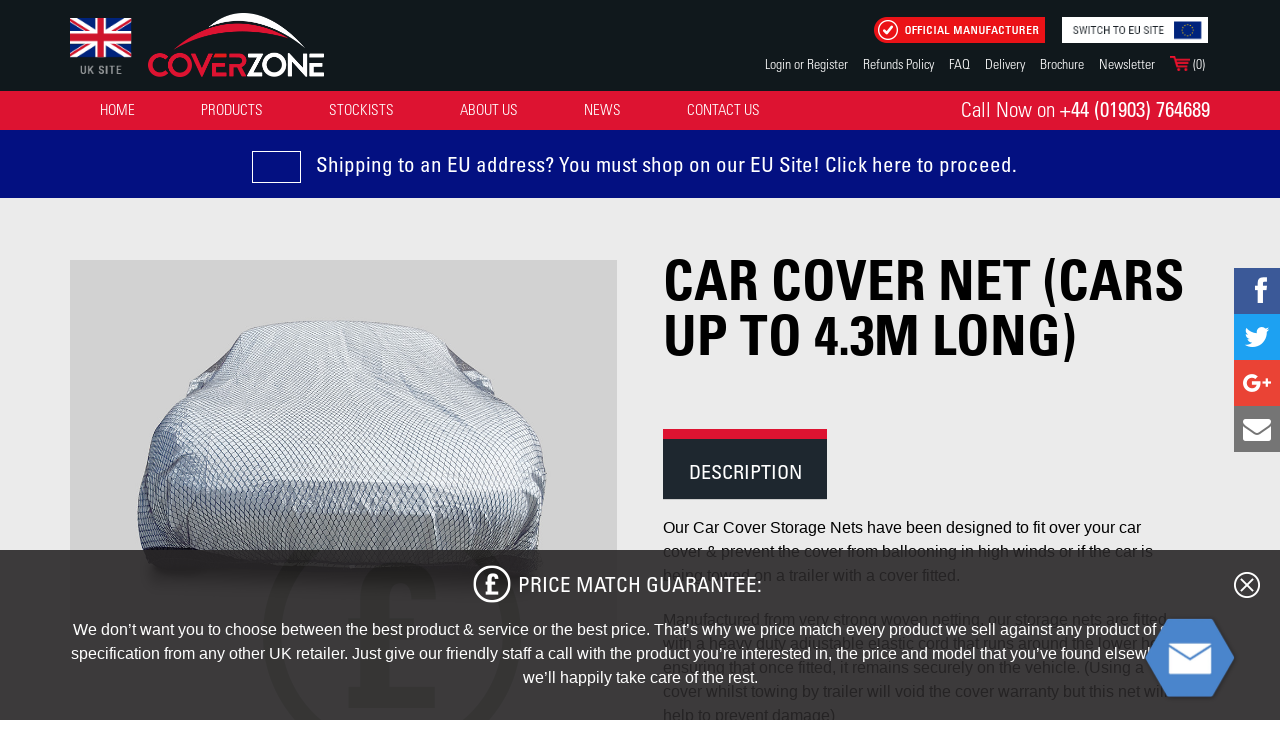

--- FILE ---
content_type: text/html; charset=UTF-8
request_url: https://www.cover-zone.com/products/accessories/car-cover-net-cars-up-to-4-3m-long/
body_size: 25552
content:

<!DOCTYPE html>
<html lang="en-gb">
<head id="ctl00_head"><meta name="title" content="Car Cover Net (cars up to 4.3M long)   "></meta><meta id="extViewportMeta" name="viewport" content="initial-scale=1.0,maximum-scale=1.0,width=device-width"></meta>
<!-- Google Tag Manager -->
<script>(function(w,d,s,l,i){w[l]=w[l]||[];w[l].push({'gtm.start':
new Date().getTime(),event:'gtm.js'});var f=d.getElementsByTagName(s)[0],
j=d.createElement(s),dl=l!='dataLayer'?'&l='+l:'';j.async=true;j.src=
'https://www.googletagmanager.com/gtm.js?id='+i+dl;f.parentNode.insertBefore(j,f);
})(window,document,'script','dataLayer','GTM-TCTXBXM');</script>
<!-- End Google Tag Manager -->
        <script type="text/javascript" src="/scripts/jquery-2.2.4.min.js"></script>
    <script type="text/javascript" src="https://code.jquery.com/jquery-migrate-1.4.1.min.js"></script>
    <meta name="ROBOTS" content="NOODP" /><meta property="twitter:card" content="summary"></meta><meta property="twitter:title" content="Car Cover Net (cars up to 4.3M long)   "></meta><title>
	Car Cover Net (cars up to 4.3M long)    | Accessories & Options | Products | Coverzone
</title><meta property="twitter:image" content="http://www.cover-zone.com"></meta><meta itemprop="name" content="Car Cover Net (cars up to 4.3M long)   "></meta>
    
    
    
     <link rel="canonical" href="https://www.cover-zone.com/products/accessories/car-cover-net-cars-up-to-4-3m-long/" />

    <script type="application/ld+json">{"@context":"http:\/\/schema.org","@type":"WebSite","url":"https:\/\/www.cover-zone.com\/","name":"Cover Zone","about":"Cover-Zone specialise in the design and manufacture of bespoke vehicle covers. We have 100’s of fully tailored patterns & over 12,000 covers in stock for immediate despatch. Our range caters for most popular cars from the 1930’s to date & includes mopeds, motorbikes, sports cars, classic cars, city cars, hatchbacks, saloons, estates, limousines, suv’s 4x4’s, vans and campers."}</script>
    <script type="application/ld+json">{"@context":"http:\/\/schema.org","@type":"AutoPartsStore","name":"Cover Zone","description":"Cover-Zone specialise in the design and manufacture of bespoke vehicle covers. We have 100’s of fully tailored patterns & over 12,000 covers in stock for immediate despatch. Our range caters for most popular cars from the 1930’s to date & includes mopeds, motorbikes, sports cars, classic cars, city cars, hatchbacks, saloons, estates, limousines, suv’s 4x4’s, vans and campers.","telephone":"+44 (01903) 764689","email":"info@cover-zone.com","address":{"@type":"PostalAddress","streetAddress":"Unit 3a-3c Rectory Farm Road","addressLocality":"Sompting, Worthing","addressRegion":"United Kingdom","postalCode":"BN15 0DP"},"sameAs":[["https://www.facebook.com/Cover-Zone-1370697239623312","https://twitter.com/carcoverzone"]],"url":"http:\/\/www.cover-zone.com\/"}</script>
	<link href="//static.cover-zone.com/styles/menusub.css" rel="stylesheet" type="text/css" />
			<link href="//static.cover-zone.com/styles/site.css" rel="stylesheet" type="text/css" />
			<link href="//static.cover-zone.com/styles/boxes.css" rel="stylesheet" type="text/css" />
            <link type="text/css" href="//static.cover-zone.com/styles/custom.css" rel="stylesheet" />
			<link href="//static.cover-zone.com/styles/mobile.css" rel="stylesheet" type="text/css" />
    
	<link href="//static.cover-zone.com/styles/jquery-ui-1.10.3.flat.css" rel="stylesheet" type="text/css" />
	<link type="text/css" href="//static.cover-zone.com/styles/searchbox.css" rel="Stylesheet" />
	<link type="text/css" href="//static.cover-zone.com/styles/tablet.css" rel="Stylesheet" />
  
	<link rel="stylesheet" href="//static.cover-zone.com/scripts/colorbox/example5/colorbox.css" />
	<link type="text/css" href="//static.cover-zone.com/styles/slider.css" rel="Stylesheet" />
    <link rel="stylesheet" type="text/css" href="//static.cover-zone.com/scripts/chosen.min.css" />
    <link rel="stylesheet" href="//static.cover-zone.com/scripts/sidr/stylesheets/jquery.sidr.dark.css">
    <link rel="stylesheet" href="//static.cover-zone.com/scripts/zebra/zebra_tooltips.css">
    <link type="text/css" href="//static.cover-zone.com/scripts/bxslider/jquery.bxslider.css" rel="Stylesheet" />
    <link type="text/css" rel="stylesheet" href="//fast.fonts.net/cssapi/2df6cce8-c660-4bf8-ab88-55e7d2ff5632.css"/>

    
    
	
    <script type="text/javascript" src="//static.cover-zone.com/scripts/colorbox/colorbox/jquery.colorbox.js"></script>
	
    <script type="text/javascript" src="//static.cover-zone.com/scripts/jquery-ui-1.11.4.min.js" ></script>

    

    
    
    

	<script defer type="text/javascript" src="//static.cover-zone.com/scripts/jquery-ui-timepicker-addon.js"></script>
    <script defer type="text/javascript" src="//static.cover-zone.com/scripts/jquery.scrollTo.min.js"></script>
    <script defer type="text/javascript" src="//static.cover-zone.com/scripts/jquery.localscroll-1.2.7-min.js" ></script>
    <script defer type="text/javascript" src="//static.cover-zone.com/scripts/zebra/zebra_tooltips.js"></script>
    <script defer type="text/javascript" src="//static.cover-zone.com/scripts/jquery.ddslick.min.js" ></script>
	<script defer type="text/javascript" src="//static.cover-zone.com/jquery.formdefaults.js"></script>
    <script defer type="text/javascript" src="//static.cover-zone.com/scripts/chosen.jquery.min.js"></script>
    <!--[if lt IE 9]>
	<script src="//html5shim.googlecode.com/svn/trunk/html5.js"></script>	
	<![endif]-->
    <script src="//static.cover-zone.com/jscript.js" type="text/javascript"></script>
    <script defer src="//static.cover-zone.com/scripts/ecommerce.js" type="text/javascript"></script>
	<script defer type="text/javascript" src="//static.cover-zone.com/scripts/easySlider1.8.js" ></script>
    <script defer type="text/javascript" src="//static.cover-zone.com/scripts/bxslider/jquery.bxslider.min.js" ></script>
    <script defer src="//static.cover-zone.com/scripts/jquery.easytabs.min.js" type="text/javascript"></script>
    <script defer src="//static.cover-zone.com/scripts/tweetie.min.js" type="text/javascript"></script>
    <script src="//static.cover-zone.com/scripts/sidr/jquery.sidr.min.js" type="text/javascript"></script>
    
    <script src="//static.cover-zone.com/scripts/dotdotdot/src/jquery.dotdotdot.min.js"></script>
<meta itemprop="image" content="http://www.cover-zone.com"></meta><meta property="article:published_time" content="2016-05-10T22:10:55"></meta><meta property="og:type" content="Page"></meta><meta property="og:title" content="Car Cover Net (cars up to 4.3M long)   "></meta><meta name="apple-mobile-web-app-capable" content="yes" /><meta property="og:image" content="http://www.cover-zone.com"></meta><meta name="SKYPE_TOOLBAR" content="SKYPE_TOOLBAR_PARSER_COMPATIBLE" /><meta name="theme-color" content="#055693" /><meta name="viewport" content="width=device-width, initial-scale=1.0, maximum-scale=1" />



            

	<script defer type="text/javascript">
	    
	    $.widget("custom.categorycomplete", $.ui.autocomplete, {
	        _create: function () {
	            this._super();
	            this.widget().menu("option", "items", "> :not(.ui-autocomplete-category)");
	        },
	        _renderMenu: function (ul, items) {
	            var that = this,
                  currentCategory = "";
	            $.each(items, function (index, item) {
	                var li;
	                if (item.category != currentCategory) {
	                    ul.append("<li class='ui-autocomplete-category'>" + item.category + "</li>");
	                    currentCategory = item.category;
	                }
	                li = that._renderItemData(ul, item);
	                if (item.category) {
	                    li.attr("aria-label", item.category + " : " + item.label);
	                }
	            });
	        }
	    });

	    $.widget("custom.catcomplete", $.ui.autocomplete, {
	        _renderMenu: function (ul, items) {
	            ul.append("<div class='ui-header'>RESULTS</div>");
	            var self = this,
					currentCategory = "",
					i = 0;

	            $.each(items, function (index, item) {
	                if (item.category != currentCategory) {

	                    ul.append("<div class='ui-category'>" + item.category + "</div>");
	                    currentCategory = item.category;

	                }

	                self._renderItem(ul, item);
	            });

	            ul.find('.ui-category').each(function () {
	                $(this).nextUntil('div')
							.andSelf()
							.wrapAll('<div class="ui-block">')
							.nextUntil('div')
							.wrapAll('<div class="ui-list">');
	            });

	        },
	        _renderItem: function (ul, item) {
	            return $("<div></div>")
				.data("item.autocomplete", item)
				.append("<a href='" + item.desc + "'>" + item.label + "</a>")
				.appendTo(ul);
	        }
	    });




		//function enlargebox() {
		//	$("#searchbox").catcomplete({ source: "/search.ashx?fullsearch=1" });
		//	$("#searchbox").catcomplete("search", $('#searchbox').val());
		//	$('.ui-autocomplete').animate({
		//		height: 580
		//	}, 500, function () {
		//		$('.ui-autocomplete').css('overflow-y', 'scroll');
		//	});
		//}

	    //$(function () {
	    $(window).load(function(){
          
	        if ($('body').outerWidth() <= 767) {
	            $('.searchButt').click(function () {
	                $('.searchMobile').slideToggle(600);
	            });
	        }
		    //alert('loading');
		    var cache = {},lastXhr;
		    if ($("#searchbox").length != 0) {
		        $("#searchbox").catcomplete({
		            minLength: 0,
		            source: "/search.ashx?fullsearch=100",
		            open: function (event, ui) {
		                $('.ui-autocomplete').css('zIndex', '1000000');
		                $('.ui-autocomplete').css('overflow-y', 'scroll');
		            }
		        })
				.data("custom-catcomplete")._renderItem = function (ul, item) {
				    return $("<div class='slidata'></div>").data("item.catcomplete", item).append("<a onclick=window.location='" + item.desc + "';>" + item.label + "</a>").appendTo(ul);
				};
		    }
		    
		    if ($("#dummySearch").length != 0) {
		        $("#dummySearch").catcomplete({
		            minLength: 0,
		            source: "/search.ashx?fullsearch=100",
		            open: function (event, ui) {
		                $('.ui-autocomplete').css('zIndex', '10000000000000000000000');
		                $('.ui-autocomplete').css('overflow-y', 'scroll');
		            }
		        })
				.data("custom-catcomplete")._renderItem = function (ul, item) {
				    return $("<div class='slidata'></div>").data("item.catcomplete", item).append("<a onclick=window.location='" + item.desc + "';>" + item.label + "</a>").appendTo(ul);
				};
		    }
		    if ($("#siteSearch").length != 0) {
		        $("#siteSearch").catcomplete({
		            minLength: 0,
		            source: "/search.ashx?fullsearch=100&ponly=1",
		            open: function (event, ui) {
		                $('.ui-autocomplete').css('zIndex', '1000000');
		                $('.ui-autocomplete').css('overflow-y', 'scroll');
		            }
		        })
				.data("custom-catcomplete")._renderItem = function (ul, item) {
				    return $("<div class='slidata'></div>").data("item.catcomplete", item).append("<a onclick=window.location='" + item.desc + "';>" + item.label + "</a>").appendTo(ul);
				};
		    }
                
	//	        $(".login").colorbox({ width: '900px', height: '540px', iframe: true, scrolling: false });
		});

		
		$(document).ready(function () {

		    $('.burger').sidr({
		        name: 'sidr-right',
		        source: '#ctl00_NavigationMenu',
		        side: 'right'
		        //displace:false
		    });

		    function toggleSignup() {
		        $("#newsletterSignup").toggle();
		    }

		    //new $.Zebra_Tooltips($('.optionsCTA.cta33'), {
		    //    'color': '#fff',
            //    'max_width' : 300
		    //});

		});

        function switchme(el, state) {
            if (state == 1) {
                el.attr("src", el.attr("src").replace("-off", "-on"));
            }
            else {
                el.attr("src", el.attr("src").replace("-on", "-off"));
            }
        }

        var menuopen = false;

       function toggleMenu2() {
            $('.menuPanel').slideToggle();
            if (!menuopen) {
              //  $('.burger img').attr('src', '/images/burger-off.png');
                menuopen = true;
            }
            else {
              //  $('.burger img').attr('src', '/images/burger-off.png');
                menuopen = false;
          }
       }

            $(document).ready(function () {
                $(".totop").click(function () {
                    $("body, html").animate({ scrollTop: 0 }, 800);

                });

               // $('.burger').on('click', function () { toggleMenu2() });

         
            });

            var lostFocus = true;
            function showBasket() {
                //if (lostFocus) {
                
                    //lostFocus = false;
                //}
            }

            function hideBasket(e) {
                
            }

            $(window).load(function () {

                $(".basketHover").mouseover(function (event) {
                    if (basketDisabled) return;
                    event.stopImmediatePropagation();
                    //setTimeout(function () { $('.basketSummary').fadeIn(); }, 100);
                    $('.basketSummary').show();
                });

                $(".basketHover").mouseleave(function (event) {
                    event.stopImmediatePropagation();
                    $('.basketSummary').hide();
                });

            });
            var basketDisabled = false;
            
        </script>
    <link type="text/css" href="//static.cover-zone.com/scripts/css/basic.css" rel="Stylesheet" />
        <script src="//static.cover-zone.com/scripts/dropzone.js"></script>
		<link rel="stylesheet" href="/scripts/ssk/css/social-share-kit.css" type="text/css" />
		<script src="//static.cover-zone.com/scripts/ssk/js/social-share-kit.js"></script>
<link rel='icon' href='//www.cover-zone.com/favicon.ico' type='image/x-icon' /><link rel='shortcut icon' href='//www.cover-zone.com/favicon.ico' type='image/x-icon' /><link rel='icon' href='//www.cover-zone.com/favicon.ico' type='image/vnd.microsoft.icon' /></head>
<body id="ctl00_thebody" class="pageid-13645 products accessories">
<!-- Google Tag Manager (noscript) -->
<noscript><iframe src="https://www.googletagmanager.com/ns.html?id=GTM-TCTXBXM"
height="0" width="0" style="display:none;visibility:hidden"></iframe></noscript>
<!-- End Google Tag Manager (noscript) -->
<div class="ssk-sticky ssk-right ssk-center ssk-lg">
    <a href="" class="ssk ssk-facebook"></a>
    <a href="" class="ssk ssk-twitter"></a>
	<a href="" class="ssk ssk-google-plus"></a>
    <a href="" class="ssk ssk-email"></a>
</div>
    <!-- Pop-up Panel -->
    <style>
        
                    </style>
    <div class="popBg">
        <div class="popPanel">
            <h3>If you have other drivers parking near your covered car you may also consider....</h3>
            <h5>Coverzone's Unique Side Protection System.</h5>
            <div class="textCover">
            <div class="halfText">
                <p>If you have ever had a nice shiny car in near perfect condition and worried that someone is going to park next to you and jam their car door into your car's bodywork then this is for you!<br />Coverzone have now developed a side protection buffer system that they can install in your new cover prior to despatch. This clever option permanently fixes a strip of high impact buffer pads along the side of the car in the door and side panel area where they are most vulnerable to door dings and scuffs.</p>
            </div>
            <div class="halfText">
                <p>The buffer pads are permanently fitted to the cover with double stitching and whilst they do not absolutely guarantee that your car will remain in pristine condition, they will provide much more protection in all those visible areas that are both costly and difficult to repair.<br />Once we receive the order for your new cover with side protection system we will take a stock cover and our skilled machinists will add the option to the inner lining on both sides. The cover will be a little bulkier when folded but the pads cleverly concertina closed when not in use so handling and storage of the cover is still a breeze.</p>
            </div>
                </div>
            <div class="threeImgBox">
                <img src="/assets/Images/Bespoke_page/Mini-Cooper-Silver-Voyager-side-part-covered.png" alt="Alternate Text" />
                <img src="/assets/Images/Bespoke_page/Voyager-Anti-Ding-Buffer-2.png" alt="Alternate Text" />
                <img src="/assets/Images/Bespoke_page/Voyager-Anti-Ding-Buffer-3.png" alt="Alternate Text" />
            </div>
            <a href="#" class="greyButt">Back to basket</a>
            <a href="#" class="closeButt"></a>
        </div>
    </div>
<script type="text/javascript">SocialShareKit.init();</script>
    
    
      </button>
	<!--[if lte IE 7]> <div style=' clear: both; height: 59px; padding:0 0 0 15px; margin-left:-260px; left:50%; top:10px; position: absolute; z-index:1000000;'> <a href="http://windows.microsoft.com/en-US/internet-explorer/products/ie/home?ocid=ie6_countdown_bannercode"><img src="/warning_bar_0000_us.jpg" border="0" height="42" width="820" alt="You are using an outdated browser. For a faster, safer browsing experience, upgrade for free today." /></a></div> <![endif]--> 
    <form name="aspnetForm" method="post" action="./" id="aspnetForm">
<div>
<input type="hidden" name="__VIEWSTATE" id="__VIEWSTATE" value="/[base64]" />
</div>


<script src="/ScriptResource.axd?d=so0cSGGd7FPnLuMq_8-gQvFMOSkIVeqtAxv6WP6YD6SRHX4SI7MorxD1CP-kJPc0AkmSSGGyWrdbqbM9HvE_zyg3sIdkoS9FvBlvYdgkKhSgj-m70JEkfbowJpC9oe3b9wHsL7t78HEtoVWYxtF0Dw2&amp;t=125d5fef" type="text/javascript"></script>
<script src="https://static.cover-zone.com/ms_scripts.js" type="text/javascript"></script>
<div>

	<input type="hidden" name="__VIEWSTATEGENERATOR" id="__VIEWSTATEGENERATOR" value="CA0B0334" />
</div>
                      <div class="searchMobile">
                    <input type="text" name="dummySearch" id="dummySearch" Value="Search" onfocus="if (this.value == 'Search') {this.value = '';}" />
                </div>
    <div id="thePage" class="page">
	

        <div id="newsletterSignup" style="display: none;">
            <div id="newsletterInner">
                <div id="topRow">
                    <span>JOIN OUR NEWSLETTER</span>
                    <div id="newsletterClose"></div>
                </div>
                
                <input placeholder="First Name" class="newsletterInput" type="text" name="firstName" id="firstName" />
                <input placeholder="Last Name" class="newsletterInput" type="text" name="lastName" id="lastName" />
                <input placeholder="Email" class="newsletterInput" type="text" name="email" id="email" />

                <div id="newsletterSubmit">
                    <span>SUBMIT</span>
                </div>
                <script>
                    $('#newsletterSubmit').click(function () {
                        $.ajax({
                            type: 'POST', url: '/', data: "action=signup&firstname=" + $('#firstName').val() + '&lastname=' + $('#lastName').val() + '&email=' + $('#email').val(), success: function (response) {

                                alert("Thank you, please check your email for confirmation");
                            }

                        });
                    });
                </script>
            </div>
        </div>

        <div class="outerheader" style="position: relative;">
           
        <div id="ctl00_HeaderArea" class="header">
		
            <div id="ctl00_titlepanel" class="title">
			
                
                   <a href="/"><img class="siteID" src="/images/eu/uk-site.png" /><img alt="CoverZone Logo" src="//static.cover-zone.com/assets/images/CoverZone-Logo.png"/></a>
                
            
		</div>
             <div class="phoneNum">Call Now on <span style="font-family:'Univers LT W02_57 Condensed';">+44 (01903) 764689</span></div>
            <a class="burger"><span></span><span></span><span></span></a>
            <div id="menuwrapper" class="clear hideSkiplink" style="visibility:hidden">
  
				<div id="ctl00_searchheader" class="searchboxdiv menu">
			
                    <img onclick="window.location='https://www.cover-zone.eu'" style="cursor:pointer" class="switchTo manu" src="/images/eu/switch-eu-btn.png" />
                    <img src="//static.cover-zone.com/images/Official_Manufacturer.png" class="manu" style="" />
                    
                    <ul class="level1 menuitem static headermenu">
                        
                        <li class="static" style="position:relative; float:left;"><a href="/account/" class="menuitem login">Login or Register</a></li>

                        
                        
                        <li class="static refunds" style="position:relative; float:left;"><a href="/return-refunds-policy/" class="menuitem login">Refunds Policy</a></li>
                        <li class="static faqmenu" style="position:relative; float:left;"><a href="/about-us/faqs/" class="menuitem login">FAQ</a></li>
                        <li class="static" style="position:relative; float:left;"><a href="/delivery/" class="menuitem login">Delivery</a></li>
                        <li class="static" style="position:relative; float:left;"><a href="//static.cover-zone.com/assets/files/brochure.pdf" class="menuitem login" target="_blank">Brochure</a></li>
                        <li class="static" style="position:relative; float:left;"><a href="#nogo" class="menuitem login" onclick="toggleSignup(); basketDisabled = !basketDisabled;">Newsletter</a></li>
                       <li class="static searchButt" style="position:relative; float:left; "><input id="searchbox" placeholder="Search"/><a href="#nogo" class="menuitem login searchIcon"></a></li>

                        

                        <li class="static basket" style="position:relative; float:left;"><a href="/basket/" class="menuitem login basketHover"><img src="//static.cover-zone.com/assets/images/home/Shopping-Basket-Icon.png" /> (0)
                            <div class="basketPadder"></div>
                            <div id="cart" class="basketSummary" onmouseout="hideBasket();">
        
        <p id="basketEmpty">No Items</p>
    
        <div class="basketInner">
            <input type="button" class="tbutt checkout" onclick="window.location = '/Account/Login.aspx?ReturnUrl=%2fbasket'" class="tbutt" value="Checkout">
            <input type="button" class="tbutt" style="background-color:#ccc; color:#000;" onclick="window.location = '/basket'" class="tbutt" value="Basket">
        </div>
    </div>
                                                                                         </a></li>
                    </ul>
                   
				
		</div>

                
            </div>
            <div class="menuPanel">
                    <a href="#ctl00_NavigationMenu_SkipLink"><img alt="Skip Navigation Links" src="/WebResource.axd?d=2Wv2meS7VIO2sBxmUFpVr76F8hTXS64p8w6dBbb5BurAtH1lxaRgymlc3PKaCSTSwui7wWte4jrutE0CTfRbI6gFXQiXqAhpPSWOmnqsjkw1&amp;t=637109960440000000" width="0" height="0" style="border-width:0px;" /></a><div class="menu" id="ctl00_NavigationMenu">
			<ul class="level1 menuitem">
				<li><a class="level1" href="../../../">Home<div class='ddpaneltop ddpt_1'></div><div class='ddpanel ddtop_1'><ul></ul></div></a></li><li><a class="level1" href="../../">Products<div class='ddpaneltop ddpt_2'></div><div class='ddpanel productsDDpanel'><div data-url='/products/reveal-covers/' onclick="window.location='/products/reveal-covers/'; event.returnValue = false; return false;"><img src='https://static.cover-zone.com/assets/images/Reveal%20Covers/Feature%20Images/Mini_QTR_Reveal_Cover_Fully_Fitted_223_154px_.jpg'><span>Reveal Covers</span></div><div data-url='/products/bespoke/' onclick="window.location='/products/bespoke/'; event.returnValue = false; return false;"><img src='https://static.cover-zone.com/assets/images/Bespoke_page/Voyager-Tractor-Cover-2.jpg'><span>Bespoke</span></div><div data-url='/products/car-covers/' onclick="window.location='/products/car-covers/'; event.returnValue = false; return false;"><img src='https://static.cover-zone.com/assets/files/car-covers.jpg'><span>car covers</span></div><div data-url='/products/motorcycle-covers/' onclick="window.location='/products/motorcycle-covers/'; event.returnValue = false; return false;"><img src='https://static.cover-zone.com/assets/images/Home/bike-covers-cta.jpg'><span>Motorcycle Covers</span></div><div data-url='/products/mats/' onclick="window.location='/products/mats/'; event.returnValue = false; return false;"><img src='https://static.cover-zone.com/assets/images/Mats/Range_CTA_Mats_Covers2.jpg'><span>Carpet Mats</span></div><div data-url='/products/accessories/' onclick="window.location='/products/accessories/'; event.returnValue = false; return false;"><img src='https://static.cover-zone.com/assets/images/Home/Range_CTA_Accessories_Covers2.jpg'><span>Accessories & Options</span></div></div></a></li><li><a class="level1" href="../../../stockists/">Stockists<div class='ddpaneltop ddpt_3'></div><div class='ddpanel ddtop_3'><ul></ul></div></a></li><li><a class="level1" href="../../../about-us/">About Us<div class='ddpaneltop ddpt_4'></div><div class='ddpanel ddtop_4'><ul><li onmouseover='showmid(7); showfar(7);' onmouseout='hidemid(7); hidefar(7);' onclick="window.location='/about-us/team/'; event.returnValue = false; return false;">Team</li><li onmouseover='showmid(8); showfar(8);' onmouseout='hidemid(8); hidefar(8);' onclick="window.location='/about-us/job-opportunities/'; event.returnValue = false; return false;">Job Opportunities</li><li onmouseover='showmid(9); showfar(9);' onmouseout='hidemid(9); hidefar(9);' onclick="window.location='/about-us/customer-reviews/'; event.returnValue = false; return false;">Customer Reviews</li><li onmouseover='showmid(10); showfar(10);' onmouseout='hidemid(10); hidefar(10);' onclick="window.location='/about-us/faqs/'; event.returnValue = false; return false;">FAQs</li><li onmouseover='showmid(14420); showfar(14420);' onmouseout='hidemid(14420); hidefar(14420);' onclick="window.location='/about-us/half-price-car-cover-offer/'; event.returnValue = false; return false;">1/2 Price Car Cover Offer</li><li onmouseover='showmid(14894); showfar(14894);' onmouseout='hidemid(14894); hidefar(14894);' onclick="window.location='/about-us/competition-act-compliance/'; event.returnValue = false; return false;">Competition Act Compliance</li></ul></div></a></li><li><a class="level1" href="../../../news/">News</a></li><li><a class="level1" href="../../../contact-us/">Contact Us<div class='ddpaneltop ddpt_6'></div><div class='ddpanel ddtop_6'><ul></ul></div></a></li>
			</ul>
		</div><a id="ctl00_NavigationMenu_SkipLink"></a>
                    <div id="ctl00_menuUnder" class="menuUnder">

		</div>
                </div>
        
	</div>
            <div class="shippingToEU"><h3 onclick="window.location='https://www.cover-zone.eu'">Shipping to an EU address? You must shop on our EU Site! Click here to proceed.</h3></div>
            </div>
        
        
    
    
   
            <script type="text/javascript">
                $('body').addClass('noHead');
            </script>
    
    <script type="text/javascript">
        
        
        var smallslider;
        var newsSlider;

        function initsliders() {
            smallslider = $('.smallslider').bxSlider({
                auto: true,
                mode: 'fade',
                useCSS: true
            });
            newsSlider = $('#area132 .newsSlider').bxSlider({
                auto: false,
                useCSS: true,
                infiniteLoop: false

                
            });
        }

            function redosliders() {
            
                smallslider.destroySlider();
                newsSlider.destroySlider();
                initsliders();
            
            }

        $("#newsletterSignup").hide();

        $(window).load(function(){
            if ($('body').outerWidth() <= 767) {
                if (newsSlider.length > 0) newsSlider.destroySlider();
                $('#area132 .item').slice(0,4).css("display","block");
            }
        });

        function toggleSignup() {
            $("#newsletterSignup").toggle();
        }

        $(document).ready(function(){
        
            initsliders();
            
            $(".colorbox").colorbox();
            
        

            $("#newsletterSignup").css({"right": "" + $("#ctl00_NavigationMenu.menu").offset().left + "px"});
            //$(".basketSummary").css({"left": $(".searchboxdiv").offset().left + 387});
            $("#newsletterClose").click(function() {
                basketDisabled = false;
                toggleSignup();
            });

            $("#newsletterSignup").hide();

        });



    </script>


    
    
    
    
    <div id="ctl00_MainContent_subContent" class="subContent subContentWide">
		
            
            
            <script src="//static.cover-zone.com/scripts/dist/jquery-confirm.min.js"></script>
            <link href="//static.cover-zone.com/scripts/dist/jquery-confirm.min.css" rel="stylesheet" type="text/css" />
            <script>
                var mydetails;
                $.getJSON('https://ipapi.co/json/', function (data) {
                    mydetails = data;
                    console.warn("Tracking details : " + JSON.stringify(data, null, 2));
                    if ((mydetails.country != "GB" && mydetails.continent_code == "EU") || "" == "1") {
                        //alert('You are in the EU!');
                        $.alert({
                            boxWidth: '400px',
                            useBootstrap: false,
                            title: '<img class="dialogflag" src="https://upload.wikimedia.org/wikipedia/commons/b/b7/Flag_of_Europe.svg">',
                            content: 'Welcome! We see that you are in the EU',
                            buttons: {
                                hello: {
                                    text : 'Switch to our EU website to shop',
                                    action: function () {
                                        window.location = 'https://www.cover-zone.eu';
                                    }
                                }
                            },
                        });
                    }
                });
            </script>
            <div id="homeslider" class="homesliderHolder">
			
                
            
		</div>
            
            <div id="ctl00_MainContent_blueTitleStrip" class="blueTitleStrip">
			
            <div class='breadcrumb'><a href='/'>Home</a> > <a href='/products/'>Products</a> > <a href='/products/accessories/'>Accessories & Options</a> > <a href='/products/accessories/car-cover-net-cars-up-to-4-3m-long/'>Car Cover Net (cars up to 4.3M long)   </a></div><span class='dmarker'>Saturday 24 January 2026</span><h1 class='boxTitle'>Car Cover Net (cars up to 4.3M long)   </h1>
		</div>
            <div id="ctl00_MainContent_leftArea" class="leftArea">
			
                
                
                

                
                        <script type="text/javascript">

                                        var areas = new Array();
                                    </script>
    
                    
                        
                            <div id="area24977" class="boxmodel cknum0 productDetail centeredRow  boxtheme0" >
                                <div class='inner'>
<style>

    .courseDetails
    {
        float:left;
        clear:both;
            margin-top: 20px;
    }

    .orchoose
    {
          display: inline-block;
  /* margin-left: 27px; */
  font-size: 16px;
  /* float: left; */
  position: absolute;
  left: 0px;
  top: 53px;
    }
    .prodPrice
    {
          /* float: right; */
  /*border: 1px solid #ccc;*/
  /* position: relative; */
  display: inline-block;
    }

    .prodPrice h2
    {
          border: none !important;
  margin-bottom: 0px;
  padding-left: 0px;
  padding-right: 10px;
  padding-bottom: 7px !important;
  padding-top: 7px;
  margin-top: 0px;
    }

    .cta h4
    {
      margin-left: 73px;
  color: #737373;
  margin-bottom: 9px;
  }
    .smallbg .homeslider
    {
        height:40px !important;
    }

.homeslider .breadcrumb {
    top: 10px;
    bottom: initial;
}
   .inner .contentWrapper h2.textBox
    {
        clear: none;
        width: 30%;
    }
   .blueTitleStrip h1.boxTitle
   {display:none;}
   .productTabHolder
   {
           width: 100%;
    display: block;
    float: left;
   }
   a.ctaBlue
   {
           color: #fff;
    text-transform: none;
    background-color: #DD1331;
    padding: 10px;
    border-radius: 7px;
    font-size: 17px;

}
   .contentContainer
   {
       width: auto;
    /*padding-left: 30px;*/
    height: auto;
   }

    .td48 img {
        width: 100% !important;
    }

</style>

<script>
    $(window).load(function () {



        $("#siteSearch").formDefaults({
            activeColor: '#000',
            inactiveColor: '#999'
        });
        
        $('#ckeditor2, #ckeditor3').hide();
        $('.boxA').addClass('selected');
        $('.boxA').unbind('click').click(function () {
            $('#ckeditor2, #ckeditor3').hide();
            $('.boxA').addClass('selected');
            $('.boxB, .boxC').removeClass('selected');
            $('#ckeditor0').show();
        });

        $('.boxB').unbind('click').click(function () {
            $('#ckeditor2').show();
            $('.boxB').addClass('selected');
            $('.boxA, .boxC').removeClass('selected');
            $('#ckeditor0, #ckeditor3').hide();
        });


        $('.boxC').unbind('click').click(function () {
            $('#ckeditor0, #ckeditor2').hide();
            $('.boxC').addClass('selected');
            $('.boxB, .boxA').removeClass('selected');
            $('#ckeditor3').show();
        });
        
    })
</script>


<table border="0" cellspacing="0" cellpadding="0" style="width:100%" class="cke_show_border">
  <tbody>
    <tr>
      <td class="td48"> 
<div id="ckeditor1" style="width:547px; min-height:100px; float:left;"  class="productCKed" >
    <img alt="" data-cke-saved-src="/assets/images/Accessories_Landing_Page/Nets_Product_Image1.jpg" src="/assets/images/Accessories_Landing_Page/Nets_Product_Image1.jpg" style="width: 547px; color: rgb(82, 82, 81);"><br>
</div>
</td>
                      <td class="td4"></td><td class="td48">
      
                    
                 
                  
                          <h1 class="boxTitle">Car Cover Net (cars up to 4.3M long)   </h1>
                 
                <div class="courseAccordion">
                  <div class="cta10">
                    <div class="titleBar popme2">Product Details</div>
                    <div>
                        
                        
                      <p class="productInformation">
                          <label>Paper:</label><span class="result">Accessories</span><br />
                        <label>Format</label><span class="result">Accessories</span><br>
                        <label>Author:</label><span class="result">Coverzone</span><br><label>ISBN:</label><span class="result">CCN430</span><br>
                    </div>
                  </div>
                </div>
               <div class="contentWrapper productPage">
                    <div class="contentContainer">
                   <div class="productTabHolder"> <h2 class="textBox boxA">Description</h2><h2 class="textBox boxB">Features</h2><h2 class="textBox boxC">Reviews</h2></div>
                    
                   <div class="toggleContainer coverDesc">
                        
                   </div>

                     
<div id="ckeditor0" style="width:516px; min-height:100px; float:left;"  class="productCKed" >
    <p>Our Car Cover Storage Nets have been designed to fit over your car cover &amp; prevent the cover from ballooning in high winds or if the car is being towed on a trailer with a cover fitted.</p><p>Manufactured from very strong woven netting, our storage nets are fitted with a heavy duty adjustable elastic cord that runs around the lower hem ensuring that once fitted, it remains securely on the vehicle. (Using a cover whilst towing by trailer will void the cover warranty but this net will help to prevent damage)</p>
</div>

                   
                      <div class="toggleContainer coverSpec"></div>
                        
<div id="ckeditor2" style="width:516px; min-height:100px; float:left;"  class="productCKed" >
    
</div>

                              <div class="toggleContainer coverRev"></div>
                      
<div id="ckeditor3" style="width:516px; min-height:100px; float:left;"  class="productCKed" >
    
</div>

                 
                </div></div>

                                          <div class="courseDetails"> 
                    <div class="cta  ">
                        
                                                                           
                            <div class="prodPrice"><h2>£89.83</h2></div>
                        
                            <a class="ctaBlue" data-cke-saved-href="#" href="#nogo" onmouseup="addtocart(23584,'','')">Add to basket </a>
                        
                    </div>
                      
                      <div class="chapterHolder" style="position:absolute;">
                          
                    
                          
                          </div>
                        
                  </div>

                       
                
              </td>
            </tr>
          </tbody>
          
        </table></td>
        
        
      <td class="td2" rowspan="2"><br></td>
      <td class="td25 sidebar" rowspan="2"></td>
    </tr>
    <tr>
      <td class="td71"><br></td>
    </tr>
  </tbody>
</table>

<script>
    //$(window).load(function () {
    //    $('#myaccounttabs .etabs').appendTo('#homeslider');
    //});

</script></div></div><!-- Parent ID - 0 --><!-- Child Loop - 0 --><!-- Child Count - 0 --><!-- Parent Area - 0 -->
                    
                        
                            <div id="area24979" class="boxmodel cknum1 pageExcerpt centeredRow  boxtheme1" >
                                <div class='inner'>Our Car Cover Storage Nets have been designed to fit over your car cover &amp; prevent the cover from ballooning in high winds.</div></div><!-- Parent ID - 0 --><!-- Child Loop - 0 --><!-- Child Count - 0 --><!-- Parent Area - 0 -->
                    
                        </div>
                        <div class="boxmodel lt hideme">
                            <input class="tb" value="99999999" type="text" />
                        </div>
                        <div class="boxmodel li hideme">
                            <input class="tb" value="99999999" type="text" />
                        </div>
                        <div class="boxmodel lc hideme">
                            <input class="tb" value="0" type="text" />
                        </div>
                    
                
                    <style>
                        .hoverState:hover {
                                background-color: #DD1331;
                                transform: scale(1.3);
                                -moz-transform: scale(1.3);
                                -webkit-transform: scale(1.3);
                                -ms-transform: scale(1.3);
                                /*min-height: 174px;*/
                        }
                    </style>
                
                <div style="clear:both">
                </div>
                
                
                <div id="rpwrapper">
                    <div id="resultsPane" class="jambo" style="position:relative;">
				
                    
			</div>
                   
                    
                    <!-- isotope items end here, case studies etc -->
            
		</div>
            </div>
            
<style>
    #checkdialog input
    {
        width:30px;
        float:left;
    }

    .checkDesc
    {
        width:80%;
        float:left;
        margin-left:17px;
    }

    #checkdialog label
    {
        font-weight:bold;
        font-family: Helvetica,Arial,sans-serif;
            width: 100% !important;
    }

    #checkdialog p
    {
        margin-top:0px;
        font-size:11px;
    }

    .hf{
            position: fixed;
    left: 50%;
    margin-left: -250px;
    width: 500px;
    display: none;
    }

    #pcbg{
            width: 100%;
    height: 30px;
    background-color: #fff;
    margin-bottom: 2em;
    position:relative;
    }

    #pctot{
        position:absolute;
        height:100%;
        width:0px;
        background-color:#29ce43;
        top:0px;
        left:0px;
    }
</style>
<script>
    
</script>
<div id="checkdialog" class="metaArea" title="Per page checklist" style="display:none; width:350px; padding:10px;     overflow-y: auto; height: 80%;">
        <img src="https://static.cover-zone.com/highfive.gif" class="hf" />
        <div id="pcbg">
            
            <div id="pctot"><div id="pctotnum"></div></div>
        </div>
        
            <input onchange="sendclick($(this).prop('checked'),1,'62173');" type="checkbox" id="check1_62173"  />  
            <input  onchange="sendclick($(this).prop('checked'),2,'62173');" type="checkbox" id="check2_62173"  />  
		    <div class="checkDesc">
            <label>Functionality</label>
                <p>Check all agreed functionality on the sitemap for all devices. Note any differences between between desktop and mobile.</p>
                </div>
         
            <input onchange="sendclick($(this).prop('checked'),1,'62174');" type="checkbox" id="check1_62174"  />  
            <input  onchange="sendclick($(this).prop('checked'),2,'62174');" type="checkbox" id="check2_62174"  />  
		    <div class="checkDesc">
            <label>PSDs</label>
                <p>Check PSD's for layout (Home) against the above functionality.</p>
                </div>
         
            <input onchange="sendclick($(this).prop('checked'),1,'62175');" type="checkbox" id="check1_62175"  />  
            <input  onchange="sendclick($(this).prop('checked'),2,'62175');" type="checkbox" id="check2_62175"  />  
		    <div class="checkDesc">
            <label>Devices</label>
                <p>Check all design elements will adapt across all formats.</p>
                </div>
         
            <input onchange="sendclick($(this).prop('checked'),1,'62176');" type="checkbox" id="check1_62176"  />  
            <input  onchange="sendclick($(this).prop('checked'),2,'62176');" type="checkbox" id="check2_62176"  />  
		    <div class="checkDesc">
            <label>Fonts & Tags</label>
                <p>Make sure that the correct web fonts are used and that all Strong tags, H1, H2 etc are correctly mapped to the weight of the supplied web font. (Check CSS supplied by web font supplier)</p>
                </div>
         
            <input onchange="sendclick($(this).prop('checked'),1,'62177');" type="checkbox" id="check1_62177"  />  
            <input  onchange="sendclick($(this).prop('checked'),2,'62177');" type="checkbox" id="check2_62177"  />  
		    <div class="checkDesc">
            <label>Images</label>
                <p>Check the size of images and consider payload on mobile - advise design team if smaller images are required. </p>
                </div>
         
            <input onchange="sendclick($(this).prop('checked'),1,'62178');" type="checkbox" id="check1_62178"  />  
            <input  onchange="sendclick($(this).prop('checked'),2,'62178');" type="checkbox" id="check2_62178"  />  
		    <div class="checkDesc">
            <label>Mobile and Tablet</label>
                <p>Build inital CSS at the same time as desktop. All Mobile & Tablet layouts are to be finalised before moving onto the next page.</p>
                </div>
         
            <input onchange="sendclick($(this).prop('checked'),1,'62179');" type="checkbox" id="check1_62179"  />  
            <input  onchange="sendclick($(this).prop('checked'),2,'62179');" type="checkbox" id="check2_62179"  />  
		    <div class="checkDesc">
            <label>Functionality (Method)</label>
                <p>Intended method to build key funcationality is be discussed and approved by Ben (Daily Catch-up).</p>
                </div>
         
            <input onchange="sendclick($(this).prop('checked'),1,'62180');" type="checkbox" id="check1_62180"  />  
            <input  onchange="sendclick($(this).prop('checked'),2,'62180');" type="checkbox" id="check2_62180"  />  
		    <div class="checkDesc">
            <label>Hyperlinks & CTAs</label>
                <p>Check all inline links and CTA's. Ensure these are linked to the live site and not the beta site.</p>
                </div>
         
            <input onchange="sendclick($(this).prop('checked'),1,'62181');" type="checkbox" id="check1_62181"  />  
            <input  onchange="sendclick($(this).prop('checked'),2,'62181');" type="checkbox" id="check2_62181"  />  
		    <div class="checkDesc">
            <label>Content</label>
                <p>Spell check all content and check formatting, heading spacing etc.</p>
                </div>
         
            <input onchange="sendclick($(this).prop('checked'),1,'62182');" type="checkbox" id="check1_62182"  />  
            <input  onchange="sendclick($(this).prop('checked'),2,'62182');" type="checkbox" id="check2_62182"  />  
		    <div class="checkDesc">
            <label>Windows, Req. Fields & Messages</label>
                <p>Ensure all pop-up messages are considered and correct messages are displayed. Ensure required field and error messages are considered and approved by the designer.</p>
                </div>
         
            <input onchange="sendclick($(this).prop('checked'),1,'62183');" type="checkbox" id="check1_62183"  />  
            <input  onchange="sendclick($(this).prop('checked'),2,'62183');" type="checkbox" id="check2_62183"  />  
		    <div class="checkDesc">
            <label>States</label>
                <p>Ensure all rollover / Hover states are considered and artwork is supplied if required. Consider how rollovers will adapt on mobile - does key information need to be contained elsewhere on mobile. Bring to Attention of PM.</p>
                </div>
         
            Total Items : 22 - Checked : 0
            <style>
                #pctot
                {
                    width:0px;
                }

                #pctotnum{
                        color: #fff;
    position: absolute;
    left: 46%;
    top: 6px;
    font-size: 16px;
                }

            </style>
            <script>
                tot = 22;
                count = 0;
                pccheck = 0;
                $('#pctotnum').text('0%');
            </script>
        
		
		<input type="hidden" id="checkpid" name="checkpid" />
        
	</div>
            
        
	</div>
        <div id="contentLoader">
        </div>
        <script type="text/javascript">
            var cpos = 0;

            var dd1 = false;
            var dd2 = false;
            var dd3 = false;
            var dd4 = false;
            var dd5 = false;


            function showmid(el)
            {
                $('.ddtop_' + el).show();
            }

            function hidemid(el)
            {
                $('.ddtop_' + el).hide();
            }

            function showfar(el)
            {
                $('.ddfar_' + el).show();
            }

            function hidefar(el)
            {
                $('.ddfar_' + el).hide();
            }


    
            var parentid = '13645';

(function() {
    var doalert = false;
    if (doalert) 
    {
        var proxied = window.alert;
        window.alert = function(a) {
            // do something here
            $.colorbox({html:a, className:"redalert",width:'400px',height:'250px',scrolling:false})
            //return proxied.apply(this, arguments);
        };
    }
})();

jQuery.extend({
    random: function(X) {
        return Math.floor(X * (Math.random() % 1));
    },
    randomBetween: function(MinV, MaxV) {
        return MinV + jQuery.random(MaxV - MinV + 1);
    }
});

function pushURL(path)
{

    if (typeof(window.history.pushState) == 'function') {
        window.history.pushState(null, path, path);
    } else {
        window.location.replace = path;
    }
}
//$(function () {

var bwidth;
      
var thewidth = (window.innerWidth > 0) ? window.innerWidth : screen.width;
     
      
function slideDebug(el) {
    var p = $(el).css('left');

    if (p == '0px') {
        $(el).animate({ left: '-=120' }, 200);
        $('.NcmsButton').addClass('smallone');
        $('.debugger').addClass('smallone');
        $('.NcmsButton, .divider, .cmson').addClass('smallone');

        $('.ui-dialog').animate({ left: '-=120' }, 200);

        $('.footerInner').removeClass('footerInnerRight');
        $('.footerInner').addClass('footerInnerLeft');

        //$('.debugger:after').css('background-image', 'none');

        //$('.subContentWide').animate({ width: '+=120' }, 200);
    }
    else {
        $(el).animate({ left: '+=120' }, 200);
        $('.NcmsButton, .divider, .cmson').removeClass('smallone');
        $('.ui-dialog').animate({ left: '+=120' }, 200);
        $('.debugger').removeClass('smallone');

        $('.footerInner').removeClass('footerInnerLeft');
        $('.footerInner').addClass('footerInnerRight');

        //$('.debugger:after').css('background-image', 'url(/assets/cms/Module-Logo.png)');
        //$('.subContentWide').animate({ width: '-=120' }, 200);
    }

    setTimeout(function () { cpos = 174 + Math.round($('.debugger').css('left').replace('px', '')); }, 300);
}

function slideIn(el)
{
    var p = $(el).css('right');
    //alert('SI ' + p);
    if (p == '-500px')dd
    {
        $(el).animate({ right: '+=500' }, 200);
    }
    //$(el).css({ 'right': '0px' });
}

function slideOut(el) {
    var p = $(el).css('right');
    //alert('SO ' + p);
    if (p == '0px') {
        $(el).animate({ right: '-=500' }, 200);
        //$(el).css({ 'right': '0px' });
    }
}



// Close all menus when white overlay is clicked.
$('.ui-widget-overlay').live('click', function () { unclick(); });

function unclick(id) {
    dd1 = false;
    dd2 = false;
    dd3 = false;
    dd4 = false;
    dd5 = false;

    //$('.ui-widget-overlay').remove();
    //$('.NcmsButton').removeClass('active');
    //$(".ui-dialog-content").dialog("close");

    return id
}

function addpagesubmit() {
    if ($("#seoname").val() == "")
    {
        alert('SEO Name Required!');
    }
    else
    {
        window.location = '/?addpage=1&parentpid=' + $("#parentpid").val() + '&pagename=' + escape($("#pagename").val()) + '&seoname=' + escape($("#seoname").val()) + '&templateid=' + $("#newtemplateDD").val() + '&newparentPageDD=' + $("#newparentPageDD").val() + '&dlang=' +  $("#dlang").val();
    }
}

//function addVoucher() {
//    if ($("#voucherDialog input").val() == "" || $("#voucherDialog select").val() == "") {
//        alert('Please fill in all fields before submitting!');
//    }
//    else {
//        alert('Voucher: ' + $('#voucherID') + ' has been created!');
//        window.location = '/?addvoucher=1&vouchercode=' + $("#voucherCode").val() + '&amountField=' + escape($("#amountField").val()) + '&isticked=' + escape($("#isPercentage").val()) + '&minimumspend=' + $("#minimumSpend").val() + '&maximumquantity=' + $("#maximumquantityDD").val() + '&quantityused=' + $("#quantityUsed").val() + '&startdate=' + $("#startdateDD").val() + '&enddate=' + $("#enddateDD").val() + '&shopperid=' + $("#shopperID").val() + '&productid=' + $("#productID").val() + '&section=' + $("#sectionDD").val() + '&type=' + $("#typeDD").val();
//    }
//}

//$(function() {
//    $('#previousvoucherDD').change(function(){
//        if ($('#previousvoucherDD').val() != "0") {
//            $('.editVoucherDeets').removeClass('hidden'); 
//        } else {
//            $('.editVoucherDeets').addClass('hidden')
//        }
//    });
//});

//function updateVoucher() {
//    if ($(".editVoucherDeets input").val() == "" || $(".editVoucherDeets select").val() == "") {
//        alert('Please fill in all fields before submitting!');
//    }
//    else {
//        alert('Voucher: ' + $('#voucherIDEdit') + ' has been updated!');
//        window.location = '/?addvoucher=1&vouchercode=' + $("#voucherCodeEdit").val() + '&amountField=' + escape($("#amountFieldEdit").val()) + '&isticked=' + escape($("#isPercentageEdit").val()) + '&minimumspend=' + $("#minimumSpendEdit").val() + '&maximumquantity=' + $("#maximumquantityeditDD").val() + '&quantityused=' + $("#quantityUsedEdit").val() + '&startdate=' + $("#startdateeditDD").val() + '&enddate=' + $("#enddateeditDD").val() + '&shopperid=' + $("#shopperIDEdit").val() + '&productid=' + $("#productIDEdit").val() + '&section=' + $("#sectioneditDD").val() + '&type=' + $("#typeeditDD").val();
//    }
//}

function addsubpage(pid) {
    dd2 = unclick(dd2);
    $('#parentpid').val(pid);
    if (!dd2) {
        dd2 = true;
        $('#dialog').dialog(
            {
                modal: true, width: 492, draggable: false, resizable: false, zIndex: 100000,
                close: function (e, u) { unclick(); dd2 = false; },
                open: function (type, data) {  $(this).parent().appendTo('#aspnetForm'); $(this).parent().css({ 'left': cpos + 'px', 'top': '45px' }) }
            });
    }
    else {
        dd2 = false;

        $('#dialog').dialog("close");
        
    }
            }

            var mddc = false;

            function gometa(pid) {
    cmspid = pid;
    mddc = unclick(mddc);
    //$('#checkpid').val(pid);
    if (!mddc) {
        mddc = true;
        $('#metadialog').dialog(
            {
                modal: true, width: "50vw", draggable: false, resizable: true, zIndex: 100000,
                close: function (e, u) { unclick(); dd2 = false; },
                open: function (type, data) {
                    $(this).parent().appendTo('#aspnetForm');
                    $(this).parent().css({ 'right': '0px', 'top': '0px', 'left': 'inherit', 'padding': '20px' });
                    loadMeta(pid);
                }
            });
    }
    else {
        mddc = false;
        if ($('#metadialog').dialog('isOpen')) { $('#metadialog').dialog("close"); }
    }
}

            function gositestructurenew() {
        dd3 = unclick(dd3);
        if (!dd3) {
            dd3 = true;
            $('#sitestructuredialog').dialog(
                {
                    modal: true,
                    width: '80%',
                    draggable: false,
                    resizable: false,
                    zIndex: 100000,
                    show: {
                        effect: "slide",
                        direction: "right"
                    },
                    hide: {
                        effect: "slide",
                        direction: "right"
                    },
                    position: {
                        my: "right top",
                        at: "right top"
                    },
                    beforeClose: function () { $('#sitestructuredialog').hide(); },
                    close: function (e, u) { unclick() },
                    //open: function (type, data) { $(this).parent().appendTo('form'); $(this).parent().css({ 'left': cpos + 'px', 'top': '45px' }) } }); return false;
                    open: function (type, data) {

                        $(this).parent().appendTo('form');
                        $(this).parent().css({ 'right': '0px', 'top': '0px', 'left': 'inherit', 'padding': '32px' });
                        $('#sitestructuredialog').fadeIn();
                    }
                }
            ); return false;
        }
        else {
            dd3 = false;
            //$('#sitestructuredialog').dialog("close");

        }
            }

            var metatab = "#metatabs1";

            function initSortCustom() {
        console.log('Init custom field sort.');
        $('#metaLoader .ui-tabs-panel .metatabinner').sortable({
            update: function () {
                var pageid = $('#pageidtosave').val();
                var order;

                $('#metaLoader .ui-tabs-panel .metatabinner').each(function () {
                    order += '&' + $(this).sortable('serialize');
                });

                order = order.replace("undefined&", "")

                var theurl = "/customFieldsSort.ashx?pageid=" + pageid + "&" + order;
                console.log(theurl);
                $("<div/>").load(theurl);
            }
        })
    }

            function addfields(pid)
{
    $.ajax({
        type: 'POST', url: '/metautils.asmx/build', data: "pageid=" + pid, success: function (response) {
            loadMeta(pid);
        }

    });
}
function addmissingfields(pid) {
    $.ajax({
        type: 'POST', url: '/metautils.asmx/buildmissing', data: "pageid=" + pid, success: function (response) {
            loadMeta(pid);
        }

    });
}

function dotitle(v, tbox)
{
    if ($('#' + tbox).val() === "") $('#' + tbox).val(v)

}

function addDropDown(pid) {
    var dropdownVal = $('#customFieldsDD option:selected').val();
    var amount = $('#amountDD option:selected').val();
    var parentVal = $('#parentDD option:selected').val();
    $.ajax({
        type: 'POST',   
        url: '/metautils.asmx/BuildDrowdown',
        data: "pageid=" + pid + "&itemid=" +dropdownVal + "&amount=" + amount + "&metaparent=" + parentVal,
        success: function (response) {

            loadMeta(pid, metatab);

            //window.location.reload();
        }
    })
}

function AskRemoveArea(metaid, pid) {
    $.confirm({
        theme: 'supervan',
        title: 'Delete Field',
        content: 'Are you REALLY sure you want to delete this field?',
        buttons: {
            confirm: {
                btnClass: 'btn-ok',
                action: function () {
                    RemoveArea(metaid, pid)
                }
            },
            cancel: function () {
            }
        }
    });
}

function RemoveArea(metaid, pid) {
    $.ajax({
        type: 'POST',
        url: '/metautils.asmx/RemoveMeta',
        data: 'metaid=' + metaid,
        success: function(response) {
            loadMeta(pid);
            //window.location.reload();
        }
    });
}

function loadMeta(pid, tab) {
    
    $.get( "/loadMeta.ashx", { pageid : pid } , function(data) {
        $('#metaLoader').html(data);
        $(".metatabs").tabs();
        $('.editableDate').datepicker(
			{
			    changeMonth: true,
			    changeYear: true,
			    dateFormat: 'dd/mm/yy',
            }
        );
        initSortCustom();
        //setTimeout(function () { $('.metatabs a[href="' + metatab + '"]').tabs('show') });
        console.log( "Load was performed. /loadmeta.ashx?pageid=" + pid );
    });
}


    function vispageInline(pgid, stat)
    {
        var cn = "vispage";
        var ca = pgid
        console.log(pgid + ':' + stat);
        var thedata = "CommandName=" + cn + "&CommandArgument=" + ca + "&pageidtosave=" + ca + '&state=' + stat;
        $.ajax({
            type: 'POST', url: '/savepage.ashx', data: thedata, success: function (response) {
                if (cn == 'vispage') {
                    if (stat) thestate = 'hideTrue';
                    if (!stat) thestate = 'hideFalse';
                    $('.sspageid_' + pgid + ' td span').attr('class', thestate);
                    //newAlert('Page deleted ok');
                    //$('.sspageid_' + pid).remove();
                }
            }
        });
    }

function gositestructure() {
    dd3 = unclick(dd3);
    if (!dd3) {
        dd3 = true;
        $('#sitestructuredialog').dialog({ modal: true, width: '80%', draggable: false, resizable: false, zIndex: 100000, close: function (e, u) { unclick() }, open: function (type, data) {  $(this).parent().appendTo('#aspnetForm'); $(this).parent().css({ 'left': cpos + 'px', 'top': '45px' }) } }); return false;
    }
    else {
        dd3 = false;
        $('#sitestructuredialog').dialog("close");
        
    }
            }

            console.error('test');


function gopageprops() {
    dd1 = unclick(dd1);
    if (!dd1) {
        dd1 = true;
        $('#ppDialog').dialog({
            modal: true,
            width: 492,
            draggable: false,
            resizable: false,
            zIndex: 100000,
            close: function (e, u) {
                unclick();
                //dd1 = false;
            }, open: function (type, data) {
                //$('.ui-button-icon-primary').on('click', function () { alert('closing'); $('#ppDialog').dialog("close"); });
                $(this).parent().appendTo('#aspnetForm');
                $(this).parent().css({ 'left': cpos + 'px', 'top': '45px' })
            }
        }); return false;
    }
    else {
        dd1 = false;
        $('#ppDialog').dialog("close");
        
    }
}

function gocopypage() {
    dd4 = unclick(dd4);
    if (!dd4) {
        dd4 = true;
        $('#copypagedialog').dialog({ modal: true, width: 492, draggable: false, resizable: false, zIndex: 100000, close: function (e, u) { unclick(); dd4 = false; }, open: function (type, data) {  $(this).parent().appendTo('#aspnetForm'); $(this).parent().css({ 'left': cpos + 'px', 'top': '45px' }) } }); return false;
    }
    else {
        dd4 = false;
        $('#copypagedialog').dialog("close");
    }
}

function addvoucher() {
    dd5 = unclick(dd5);
    if (!dd5) {
        dd5 = true;
        $("#voucherDialog").dialog({ modal: true, width: 492, draggable: false, resizable: false, zIndex: 1000000, close: function (e, u) { unclick(); dd5 = false; }, open: function (type, data) {  $(this).parent().appendTo('#aspnetForm'); $(this).parent().css({ 'left': cpos + 'px', 'top': '45px' }) } }); return false;
    }
    else {
        dd5 = false;
        $('#voucherDialog').dialog("close");
    }
}

function logout() {
    window.location = '/account/logout.aspx';
}


$(window).load(function(){
    

    $('.showhide').click(function () {
        //$('.debugger').slideToggle();
        slideDebug('.debugger');
    });

    $('#ctl00_MainContent_subContent').sortable({
        items: 'div.ckarea',
        handle: '.hinter',
        //update: function (event, ui) { }
        update: function () {
            var order = $(this).sortable('toArray');
            console.log(order);
            var theurl = "/process_sortable_items.ashx?parentid=" + parentid + "&items=" + order;
            $("<div/>").load(theurl);
        }
    });

    //alert('Tabs');
    $(".tabs").tabs();

    $(".tabsProp").tabs();

    $(".tabsIRD").tabs();


    $("#searchbox").formDefaults({
        activeColor: '#000',
        inactiveColor: '#999' 
    });

    $("#filtertextval").formDefaults({
        activeColor: '#000',
        inactiveColor: '#999' 
    });

    $("#propquery").formDefaults({
        activeColor: '#000',
        inactiveColor: '#999' 
    });

    $('#delpageButtonOutside').click(function (a, c) {
        $('#delpageButton').click();
    });

    $('.PageTitle').addClass('theme');
});
        </script>

                
    <script type="text/javascript">
  
        $(window).load(function(){
            if ($('.debugger').length > 0) cpos = 174 + Math.round($('.debugger').css('left').replace('px', ''));

            $('.NcmsButton').click(function(){
                $('.NcmsButton').removeClass('active');
                $(this).addClass('active');
            });
            var delay = 300;
            $('a.readMreBt.popme').on('click',function(e){
                e.preventDefault();
                $(this).parent().find('.ctadrop').slideToggle(delay);
                $(this).hide();
                return false;
            });
            $('a.readLess.popme').on('click',function(e){
               
                $(this).parent().parent().parent().find('.ctadrop').slideToggle(delay);
                setTimeout(function() { $('.readMreBt.popme').show(); },delay);
                
                return false;
            });
            $('.titleBar.popme2').on('click',function(e){
                $(this).parent().find('.ctadrop').slideToggle(delay);
             
                return false;
            });
            $('.redCompare').on('click',function(e){
    
                return false;
            });
            $('.boxesInteractive').hover(function(){
                $(this).find('.CarOverlay').fadeIn(200);
            }, function(){
                $(this).find('.CarOverlay').fadeOut(400);
            });
            $('.collectionItem').hover(function(){
                $(this).find('.collectionOverlay').fadeIn(200);
            }, function(){
                $(this).find('.collectionOverlay').fadeOut(400);
            });

            
            
            $('.coverFeatures, .coverComparison, .coverTips, .galleryList, .coverReviews').hide();
            $('.mobileBox').hide();

            if (!detectMobile()) {
                $('.box1').addClass('selected');
                $('.box1').unbind('click').click(function(){
                    $('.coverFeatures, .coverComparison, .coverTips, .galleryList, .coverReviews').hide();
                    $('.box1').addClass('selected');
                    $('.box2, .box3, .box4, .box5, .box6').removeClass('selected');
                    $('.coverOverview').show();
                });

                $('.box2').unbind('click').click(function(){
                    $('.coverFeatures').show();
                    $('.box2').addClass('selected');
                    $('.box1, .box3, .box4, .box5, .box6').removeClass('selected');
                    $('.coverOverview, .coverComparison, .coverTips, .galleryList, .coverReviews').hide();
                });

           
                $('.box3').unbind('click').click(function(){
                    $('.coverFeatures, .coverOverview, .coverTips, .galleryList, .coverReviews').hide();
                    $('.box3').addClass('selected');
                    $('.box2, .box1, .box4, .box5, .box6').removeClass('selected');
                    $('.coverComparison').show();
                });
                $('.box4').unbind('click').click(function(){
                    $('.coverFeatures, .coverComparison, .coverOverview, .galleryList, .coverReviews').hide();
                    $('.box4').addClass('selected');
                    $('.box2, .box3, .box1, .box5, .box6').removeClass('selected');
                    $('.coverTips').show();
                });
                $('.box5').unbind('click').click(function(){
                    $('.coverFeatures, .coverComparison, .coverTips, .coverOverview, .coverReviews').hide();
                    $('.box5').addClass('selected');
                    $('.box2, .box3, .box4, .box1, .box6').removeClass('selected');
                    $('.galleryList').show();
                });
                $('.box6').unbind('click').click(function(){
                    $('.coverFeatures, .coverComparison, .coverTips, .galleryList, .coverOverview').hide();
                    $('.box6').addClass('selected');
                    $('.box2, .box3, .box4, .box5, .box1').removeClass('selected');
                    $('.coverReviews').show();
                });

            } else {
                $('.coverOverview, .coverFeatures, .coverComparison, .coverTips, .galleryList, .coverReviews').hide();

                $('.box1').unbind('click').click(function(){
                    
                    $('.coverFeatures, .coverComparison, .coverTips, .galleryList, .coverReviews').hide();
                    $('.box2, .box3, .box4, .box5, .box6').removeClass('selected');
                    $('.mobileBox').hide();
                    $('.mobileBox').empty();

                    $('.box1Mobile').html('<div class="innermob"></div>');

                    if (!$('.box1').hasClass("selected")) {
                        $('.coverOverview table').clone().appendTo('.box1Mobile div');
                        $('.box1Mobile > div .hoverState').removeClass('hoverState');
                        $('.box1').addClass("selected");
                        $('.box1Mobile').show();
                        dodds();
                    } else {
                        $('.box1').removeClass("selected");
                        $('.box1Mobile').hide();
                    }
                });

                $('.box2').unbind('click').click(function(){
                    $('.coverFeatures').show();
                    $('.box2').addClass('selected');
                    $('.box1, .box3, .box4, .box5, .box6').removeClass('selected');
                    $('.mobileBox').hide()
                    $('.coverOverview, .coverComparison, .coverTips, .galleryList, .coverReviews').hide();
                });
           
                $('.box3').unbind('click').click(function(){
                    $('.coverFeatures, .coverOverview, .coverTips, .galleryList, .coverReviews').hide();
                    $('.box2, .box1, .box4, .box5, .box6').removeClass('selected');
                    $('.mobileBox').hide()
                    $('.mobileBox').empty();

                    if (!$('.box3').hasClass("selected")) {
                        $('.coverComparison div').clone().appendTo('.box3Mobile');
                        $('.box3').addClass("selected");
                        $('.box3Mobile').show();
                    } else {
                        $('.box3').removeClass("selected");
                        $('.box3Mobile').hide();
                    }
                });
                $('.box4').unbind('click').click(function(){
                    $('.coverFeatures, .coverComparison, .coverOverview, .galleryList, .coverReviews').hide();
                    $('.box2, .box3, .box1, .box5, .box6').removeClass('selected');
                    $('.mobileBox').hide();
                    $('.mobileBox').empty();

                    if (!$('.box4').hasClass("selected")) {
                        $('.coverTips .tips').clone().appendTo('.box4Mobile');
                        $('.box4').addClass("selected");
                        $('.box4Mobile').show();
                    } else {
                        $('.box4').removeClass("selected");
                        $('.box4Mobile').hide();
                    }
                });
                $('.box5').unbind('click').click(function(){
                    $('.coverFeatures, .coverComparison, .coverTips, .coverOverview, .coverReviews').hide();
                    $('.box2, .box3, .box4, .box1, .box6').removeClass('selected');
                    $('.mobileBox').hide();
                    $('.mobileBox').empty();

                    if (!$('.box5').hasClass("selected")) {
                        $('.galleryList .thelisting').clone().appendTo('.box5Mobile');
                        $('.box5').addClass("selected");
                        $('.box5Mobile').show();
                        $('.thelisting a').removeAttr('onclick');
                    } else {
                        $('.box5').removeClass("selected");
                        $('.box5Mobile').hide();
                    }
                });
                $('.box6').unbind('click').click(function(){
                    $('.coverFeatures, .coverComparison, .coverTips, .galleryList, .coverOverview').hide();
                    $('.box2, .box3, .box4, .box5, .box1').removeClass('selected');
                    $('.mobileBox').hide();
                    $('.mobileBox').empty();

                    if (!$('.box6').hasClass("selected")) {
                        $('.coverReviews div').clone().appendTo('.box6Mobile');
                        $('.box6').addClass("selected");
                        $('.box5Mobile').show();
                    } else {
                        $('.box6').removeClass("selected");
                        $('.box5Mobile').hide();
                    }
                });
            }

            

           

            

            $('.backLink').insertAfter('.news table');
        });

        var ddsdone = false;

        function dodds()
        {
            ddsdone = true;
            console.log('init kal dds ' + $('#main').length);
            $('#main').ddslick({
                onSelected: function (data) {
                    var d = data.selectedData.value;
                    console.log(d);
                    if (d != '') changeMain('main', d);
                }
            });


            $('#piping').ddslick({
                onSelected: function (data) {
                    var d = data.selectedData.value;
                    if (d != '') changeMain('piping', d);
                }
            });

            $('#side').ddslick({
                onSelected: function (data) {
                    var d = data.selectedData.value;
                    if (d != '') changeMain('side', d);
                }
            });
        }
        
        $(document).ready(function () {
            
            //alert('loaded');
            //$(document).live('click','.popme',function(e){
          


            cleanspaces();

            $('.homeslider').appendTo('#homeslider'); // move slide panels to top

            $('.f-logo').bxSlider({
                auto: true
            });

           

            $('.slidertwentyfive').bxSlider({ // init homepage news slider
                slideWidth: 175,
                minSlides: 1,
                maxSlides: 6,
                slideMargin: 21,
                controls:false
                //auto:true
            });

         
            
            scount = $('#homeslider .homeslider').length; // get num slides
            if (scount > 0) // check if there are any slides
            {
                if (scount > 1) // only init slider if there is more than one slide
                    {
                $('#homeslider').bxSlider({
                mode: 'fade',
                controls:false,
                pager:true,
                auto:true
				
                });
                }
            }
            else
            {
                // generate the default top panel html so there isn't a big gap
                $('#homeslider').html('<div class="boxmodel homeslider noslide" style=""><div class="inner"></div></div><style>.blueTitleStrip h1.boxTitle{ margin-top:0px;} .breadcrumb {display:none}</style>');
            }
            

      
        });
   
        
	$('.pageExcerpt').hide();
	
    </script>    
             <div class="galleryBG thanksMessage">
    </div>

			
        
        <div class="clear">
        </div>
		
		
</div>
        
        <div id="ctl00_theFooter" class="footer">
	
		<div class="centeredRow">
                
              <div class="footerInner noLeft">
                  <img src="//static.cover-zone.com/assets/images/footer/Footer-Logo-Strip.jpg" />
                  
                  
               
			</div>
            <div class="footerInner">
               
               <li><a href="/contact-us/">Ask us a question</a></li>
               <li><a href="/contact-us/?enqtype=3">Request a brochure</a></li>
               <li><a href="/contact-us/?enqtype=4">Material samples</a></li>
               <li><a href="/privacy-policy/">Privacy Policy</a></li>
                
                </div>
           
            <div class="footerInner">
                <!--<img style="width:200px !important; margin-bottom:1em; max-width:200px !important; height:50px !important; max-height:50px !important" src='https://api.feefo.com/api/logo?merchantidentifier=chart-one-automotive-ltd&template=independent-service-rating-white-200x50.png' />-->
                <h4 class="footerHeader middleHeader">Connect with us</h4>
                <a class="fb" href="https://www.facebook.com/Cover-Zone-1370697239623312" target="_blank"></a>
                <a class="twtr" href="https://twitter.com/carcoverzone" target="_blank"></a>
                

               
                
                </div>
           <div class="footerInner noRight">
                <h4 class="footerHeader">Get in touch</h4>
                  <p class="footerText">Chart One Automotive<br />Unit 3a-3c Rectory Farm Road <br />
                      Sompting, Worthing<br />
                      BN15 0DP, UK<br />Company No. 08308728</p>
               <p class="footerText">Tel +44 (01903) 764689<br />
                  Email <a href="mailto:info@cover-zone.com">info@cover-zone.com</a>
                  </p>

                
                </div>
            <span id="credit">Designed by <a href="https://www.modulestudio.co.uk/" target="_blank">Module</a></span>
			
			</div>
    <!--</div>-->

            
    
</div>


         
    <script>
        $(function () {
            
            $(".priceMatch").show();
            
        });

        function priceMatchClose() {
            $('.priceMatch').load('/cookie.ashx', function () { $('.priceMatch').hide(); });
        }
    </script>


    <div class="priceMatch">
        <div class="centeredRow">
            <h3>Price match guarantee:</h3>
            <p>We don’t want you to choose between the best product & service or the best price. That’s why we price match every product we sell against any product of similar specification from any other UK retailer. Just give our friendly staff a call with the product you’re interested in, the price and model that you’ve found elsewhere and we’ll happily take care of the rest.</p>
        </div>
        <img src="//static.cover-zone.com/Images/pricematch/PriceMatch_CloseButton.png" onclick="priceMatchClose();" />
    </div>
    
<script type='text/javascript'>new Sys.WebForms.Menu({ element: 'ctl00_NavigationMenu', disappearAfter: 500, orientation: 'horizontal', tabIndex: 0, disabled: false });</script></form>


    <script>

        $(document).ready(function () {
            $('.closeBtn').click(function () {
                $('.overlay').fadeOut("slow");
            });
            function close_accordion_section() {
                $('.accordion .accordion-section-title').removeClass('active');
                $('.accordion .accordion-section-content').slideUp(300).removeClass('open');
            }

            $('.accordion-section-title').click(function (e) {
                // Grab current anchor value
                var currentAttrValue = $(this).attr('href');

                if ($(e.target).is('.active')) {
                    close_accordion_section();
                    $(this).css('background-image', 'url(//static.cover-zone.com/assets/images/redArrow.png)');
                } else {
                    close_accordion_section();

                    // Add active class to section title
                    $(this).addClass('active');
                    // Open up the hidden content panel
                    $('.accordion ' + currentAttrValue).slideDown(300).addClass('open');
                    $(this).css('background-image', 'url(//static.cover-zone.com/assets/images/redArrowDown.png)');
                }

                e.preventDefault();
            });
        });

    </script>

	
    <div id="sidr-right"></div>
    <div class="overlay">
     
        </div>
    
<!--<div id="footerfix" style="background-color:#d5d4d3; width:100%; height:418px; bottom:0px; position:absolute; z-index:-1;"></div>-->
    
<!--<script>
 (function(i,s,o,g,r,a,m){i['GoogleAnalyticsObject']=r;i[r]=i[r]||function(){
 (i[r].q=i[r].q||[]).push(arguments)},i[r].l=1*new Date();a=s.createElement(o),
 m=s.getElementsByTagName(o)[0];a.async=1;a.src=g;m.parentNode.insertBefore(a,m)
 })(window,document,'script','https://www.google-analytics.com/analytics.js','ga');

 ga('create', 'UA-863616-1', 'auto');
 ga('send', 'pageview');

</script>-->
    </body>

    

<script type="text/javascript">
        olderr = window.onerror;

        //window.onerror = function (errorMsg, url, lineNumber) {
        //    alert('Error: ' + errorMsg + ' Script: ' + url + ' Line: ' + lineNumber);
        //}
    
    </script>
    
     <script type="text/javascript" src="https://api.feefo.com/api/javascript/chart-one-automotive-ltd" async></script>
	 
	 <script type='text/javascript' data-cfasync='false'>window.purechatApi = { l: [], t: [], on: function () { this.l.push(arguments); } }; (function () { var done = false; var script = document.createElement('script'); script.async = true; script.type = 'text/javascript'; script.src = 'https://app.purechat.com/VisitorWidget/WidgetScript'; document.getElementsByTagName('HEAD').item(0).appendChild(script); script.onreadystatechange = script.onload = function (e) { if (!done && (!this.readyState || this.readyState == 'loaded' || this.readyState == 'complete')) { var w = new PCWidget({c: '0eb040fd-ddbc-43f5-9a0e-cdd272c770a2', f: true }); done = true; } }; })();</script>
    
</html>


--- FILE ---
content_type: text/css; charset=utf-8
request_url: https://static.cover-zone.com/styles/menusub.css
body_size: 2743
content:

.ddpaneltop
{
	width:1060px;
	height:45px;
	/*background-image:url(/images/buttons/dropdownarrow.png);*/
	background-repeat:no-repeat;
	background-position:center bottom;
	position:absolute;
	z-index:1;
	display:none;
	left:0px;
}

.menuPanel ul li
{
    padding-left:30px;
    padding-right:30px;
    margin-right:6px;
}

.menuPanel ul li a
{
        font-size: 15px;
    /* letter-spacing: -1px; */
    text-transform: uppercase;
    color: #fff;
    height: 27px;
    display: inline-block;
    padding-left: 0px;
    text-align: center;
    font-family: "Univers LT W02_47 Light Cond";
    line-height: 1.7em;
        padding-top: 7px;
}

/*.menuitem li
{
    list-style:none !important;
    margin-left:0px !important;
    padding-left:0px !important;
    text-indent:0px;
}

#menuwrapper .menuitem li {
    text-indent:0px !important;
    margin-left: 15px !important;
    border-bottom:5px solid transparent;
}

#menuwrapper .menuitem .ddpanel li
{
    margin-left:0px !important;
}
    
    .hovered, .menu a:hover
{
	background-color:transparent;
}
.selected
{
	background-color:transparent;
}

.selected ul li *, .hovered ul li *
{
	color:#000;
}
    
    */

a.level1
{
    white-space:nowrap;
}

.ddpanel
{
	display:none;
	width:auto;
	height:auto;
	padding:0px;
	padding-bottom:0px;
	padding-top:0px;
	/*border:3px solid #58585a;*/
	position:absolute;
	top:39px;
	z-index:100000000 !important;
	background-color:#fff;
	left:0px;
	/*-webkit-box-shadow: #666 1px 1px 2px;-moz-box-shadow: #666 1px 1px 2px;box-shadow: #666 1px 1px 2px;
	-webkit-border-radius: 0px 0px 5px 5px;
    -moz-border-radius: 0px 0px 5px 5px;
    border-radius: 0px 0px 5px 5px;
	*/
	/*background-image:url(/images/dropdown_greybg.jpg);
	background-repeat:repeat-x;*/
}
.ddpanel li {
    margin-right: 0px !important;
}
.ddpanel.midpanel
{
    display: none;
    top: 0px;
    left: 254px;
    width:315px;
    background-color: #bec8c5 !important;
}

.ddpanel.farpanel
{
      width: 431px;
  height: 389px;
  background-color: #E4E8E7;
  display: block;
  position: absolute;
  left: 599px;
  top: 0px;
  display:none;
}

.ddfarinner
{
    padding:25px;
    padding-top:0px;
}

.ddfarinner h1
{
    color:#525251;
	margin-left:0px;
	margin-top:0px;
    margin-bottom:11px;
	padding-top:12px;
	/*font-family: "Harriet Display";
	font-size:36px;*/
    width:380px;
    max-width:380px;
    text-transform:none;
    white-space:normal;
    line-height:1.3em;

    font-size: 23px;
  font-family:'Proxima Nova Soft W03 Medium';
  margin-top: 0px;
  margin-bottom: 0px;
  line-height: 1.3em;
}

.ddfarinner p
{
     width:380px;
    max-width:380px;
    font-family:'Proxima Nova Soft W03 Medium';
    font-size:16px;
    white-space:normal !important;
    color:#525251 !important;
    letter-spacing:normal !important;
    line-height:1.3em !important;
    border-top:1px solid #fff;
  border-bottom:1px solid #fff;
  padding-top:20px;
  padding-bottom:20px;
}

    .ddpanel.farpanel.farfar {
        left:345px;
    }

.ddpanel.midpanel ul
{
     background-color: #bec8c5 !important;
}

.ddpanel.midpanel ul li
{
    text-transform:none;
    border-bottom-color:#fff;
   font-family:'Proxima Nova Soft W03 Medium';
}
.ddpaneltop ul:empty {
    display: none !important;
}
.ddpanel ul
{
	padding:0px;
	width:auto;
	position:relative; float:left;
    list-style-type:none;
    padding-top:5px;
      -webkit-box-shadow: 0px 0px 3px 2px rgba(0,0,0,0.19);
  -moz-box-shadow: 0px 0px 3px 2px rgba(0,0,0,0.19);
  box-shadow: 0px 0px 3px 2px rgba(0,0,0,0.19);
}

.ddtop_5
{

}

.ddtop_5 ul
{
    /*background-color:#819693;
    min-height:384px;*/
}

.midpanel ul 
{
    background-color:#fff;
    min-height:384px;
    width:345px;
}

    .midpanel ul li {
        color:#666 !important;
    }

.ddtop_53
{
	/*left:-42px;*/
}

.ddtop_57
{
	/*left:-30px;*/
}

.ddtop_58
{
	/*left:-30px;*/
}

.ddtop50
{
	/*left:-70px;*/
}

.ddtop126
{
	/*left:-25px;*/
}

.ddpanel.ddtop_disabled_5 ul
{
    width:280px;
}



.ddrelative
{
	display:block;
	position:relative;
	top:0px;
	left:0px;
	border:none;
	width:100%;
	margin-top:0px;
	padding:0px;
	z-index:0 !important;
	padding-bottom:5px;
	background-image:none !important;
	-webkit-box-shadow: none;-moz-box-shadow: none;box-shadow: none;
	
    margin-right:20px;
}

#ctl00_MainContent_rightHandMenu_SkipLink
{
	display:none;
}



.ddpanel.aboutus ul
{
	padding:0px;
	width:230px;
	position:relative; float:left;
}

.ddtop126 ul
{
	width:120px;
}


.ddpanel li
{
	padding-left:0px;
	padding-top:0px;
	padding-bottom:0px;
	padding-right:10px;
	margin:0px;
	min-height:20px;
	border-bottom:1px solid #a7bcca;
}

.ddpanel li:last-child
{
    border-bottom:none;
}

.ddrelative ul
{
	padding:0px;
	margin:0px;
}

.ddrelative li
{
	width:100%;
	height:auto;
	padding-left:0px;
	/*background-image:url(/images/arrowmenu.png);*/
	background-repeat:no-repeat;
	
    border-bottom:none;
    padding-top:0px;
    padding-bottom:2px
}

.ddrelative li a
{
	line-height:1.4em;
}

.ddrelative li:hover > a
{
	color:#893C47;
	background-image:none !important;
}

.ddrelative li:hover > a div
{
	display:none;
}

.ddpanel li:last
{
	border-bottom:none;
}

.ddpanel li ul:hover
{
	color:#f0f0f0;
}






.ddpt_5
{
    left:-376px;
}

.hovered, .menu a:hover > .ddpanel, .hovered, .menu a:hover > .ddpaneltop
{
	display:block;
}

.ddpanel li
{
	color:#000;
	cursor:pointer;
}

.rightHandMenuDD
{
    display:none;
}

.menuitem .ddpanel li
{
  line-height: 22px;
  padding-top: 15px;
  padding-bottom: 15px;
  text-transform: uppercase;
  font-size: 13px;
  white-space: nowrap;
  text-align: left;
  min-width: 165.5px;
  padding-left: 15px !important;
  padding-right: 15px !important; 
}

.menuitem .ddpanel li:after{
    content: "";
  width: 20px;
  height: 20px;
  /* background-color: #CCC; */
  /* float: right; */
  right: -3px;
  position: absolute;
}
.static.basket a img {
    position: relative;
    top: -5px;
      width: 20px !important;
  height: auto !important;
  float: none;
}
.static.basket a {
    padding-top: 0px;
    margin-right: 20px !important;
    display:inline-block;
}
.searchboxdiv.menu {
  width: auto !Important;
  height: 20px;
  position: absolute !important;
  right: -15px !important;
  top: 17px !important;
  z-index: 100000 !important;
  font-size: 1.1em;
}
.ddpanel li a
{
    white-space:initial !important;
    font-family:'Proxima Nova Soft W03 Medium';
    font-size:13px;
    color:#fff;
}

.ddrelative li a
{
    white-space:initial !important;
    font-family:'Proxima Nova Soft W03 Medium';
    font-size:13px;
    color:#525251;
}

.ddpanel li:hover
{
	color:#a7bcca !important;
}

.lisep
{
	display:none
}



/*#ctl00_NavigationMenu li:hover {
    	background-color:transparent;
	color:#055693 !important;
    border-bottom:5px solid #055693 !important;
	background-image:none !important;
}*/

#ctl00_NavigationMenu ul {
     float: left !important;
    margin-bottom: 0px;
    margin-top: 10px
}

li > .selected, .hovered, .menu li:hover
{
	background-color:#000;
	color:#fff;
   
    /*border-bottom:5px solid #055693;*/
	background-image:none !important;
}
 .textBox.selected {
     position:relative;
 }
  .textBox.selected:before {
      content: "";
      position: absolute;
      width:  100%;
      top: -10px;
      display: block;
      border-top: 10px solid #DD1331;
     
  }
li.static.hovered:before {
    /*content: "";
    position: absolute;
    width: 100%;
    height: 37px;
    left: 0px;
    display: block;
    border-bottom: 1px solid #DD1331;
    border-top: 1px solid #DD1331;*/
}

.menu li:hover, .menu li:hover > a, .menu a:hover {
    color:#fff !important;

}


span.indent1
{
    display:block;
    padding-left:10px;
}

span.indent2
{
    display:block;
    padding-left:20px;
}

span.indent3
{
    display:block;
    padding-left:30px;
}


--- FILE ---
content_type: text/css; charset=utf-8
request_url: https://static.cover-zone.com/styles/site.css
body_size: 31125
content:

/** Generated by FG **/
@font-face {
	font-family: 'Conv_UKNumberPlate';
	src: url('https://www.cover-zone.com/UKNumberPlate.eot');
	src: local('☺'), url('https://www.cover-zone.com/UKNumberPlate.woff') format('woff'), url('https://www.cover-zone.com/UKNumberPlate.ttf') format('truetype'), url('https://www.cover-zone.com/UKNumberPlate.svg') format('svg');
	font-weight: normal;
	font-style: normal;
}

@font-face {
    font-family: 'open_sansbold';
    src: url('https://www.cover-zone.com/OpenSans-Bold-webfont.eot');
    src: url('https://www.cover-zone.com/OpenSans-Bold-webfont.eot?#iefix') format('embedded-opentype'),
         url('https://www.cover-zone.com/fonts/OpenSans-Bold-webfont.woff') format('woff'),
         url('https://www.cover-zone.com/OpenSans-Bold-webfont.ttf') format('truetype'),
         url('https://www.cover-zone.com/OpenSans-Bold-webfont.svg#open_sansbold') format('svg');
    font-weight: normal;
    font-style: normal;

}

.cmson
{
    margin-left:174px !important;
}
.cmson.smallone
{
    margin-left:54px !important;
}


*
{
    /*-webkit-text-stroke: 0.2px;*/
    /*-webkit-font-smoothing: subpixel-antialiased;*/
    border:none;
    border-spacing: 0px;
}
.pull-right {
    float: right !important;
}
.ui-dialog.ui-widget.ui-widget-content.ui-corner-all.ui-front.ui-draggable p {
    color: #fff;
}
body, p, input, textarea, select {
  
    font-family: "open-sans",sans-serif;
    color: #000;
}
h1, h2, h3, h4, h5, h6 {
font-family:'Univers LT W02_57 Condensed';
    font-weight: normal;
    text-transform: uppercase;
}



body a {
    /*font-family:'Univers LT W02_57 Condensed';*/
    color: #DD1331;
}
body a:hover {
    text-decoration:underline;
}
.menu a:hover {
    text-decoration: none;
}
html {
    overflow-y : scroll;
    background-color: #fff;
}
.bx-wrapper .bx-next {
    background: url(/assets/images/next.png) !important;
    background-repeat:no-repeat !important;
    background-position: 0px !important;
}
.bx-wrapper .bx-prev {
    background: url(/assets/images/prev.png) !important;
    background-repeat:no-repeat !important;
    background-position: 0px !important;
}

.viewAllbutt, .connectTwit {
  padding-right: 10px;
  background-image: url(/assets/images/home/icon3rightarrowx3.png);
  background-repeat: no-repeat;
  background-position: 100% 100%;
  background-size: 6px;
  height: 12px;
}

.socialPanel {
    display: none !important;
}



table
{
    margin-bottom: 50px;
    margin-top: 30px;
}
.burger
{
    width:30px;
    height:30px;
    position:absolute;
    right:1.5%;
    top:15px;
    z-index:1000000;
    display:none;
}

.menuPanel{
    display:block;
    clear:both;
    height: 49px;
}


.errbox
{
    position: fixed;
width: 800px;
height: 300px;
z-index: 100000000;
background-color: #FFF;
border: 2px dotted #C00;
left: 50%;
margin-left: -400px;
padding: 20px;
top: 40px;
}

#ckeRight
{
	display:none;
}
.faqs h1.heading1 {
    border-bottom: 3px solid #EAEAEA;
}
body
{
	margin:0px;
	font-size:18px;
	/*font-family:Arial, Helvetica, sans-serif;*/
  font-style: normal;
  font-weight: normal;
	/*font-style: normal;*/
	background-color:#f3f3f3;
	color:#000;
    font-family:"Univers LT W02_47 Light Cond";
}

.boxmodel a, .ckarea a
{
    /*word-wrap: break-word;
    -ms-word-break: break-all;


     word-break: break-all;


-webkit-hyphens: none;
   -moz-hyphens: none;
   -ms-hyphens: none;
    -o-hyphens: none; 
        hyphens: none;*/
}

.item a
{
    word-wrap:normal;
    word-break:normal;
}

.footerHeader
{
   
    color: #fff;
    font-size: 18px;
}

td
{
    vertical-align:top;
}

.td50
{
    width: 50%;
    vertical-align: top;
}

.td25
{
    width: 25%;
    vertical-align:top;
}

.td25.sidebar {
    width: 21%;
}
.td48
{
    width:48%;
    vertical-align:top;
}

.td48 ul
{
    font-size: 16px;
     line-height: 1.6em;

}
.td48 img
{
    width: 100%;
    height: auto;
}

.bx-wrapper .bx-viewport {
    left: 0px !important;
}
.td4
{
    width:4%;
    vertical-align:top;
}

.td30
{
    width: 30%;
    vertical-align: top;
}

.td33
{
    width: 33%;
    vertical-align: top;
}
.td33 img
{
    margin-top: 10px;
}

.td2
{
     width: 2%;
    vertical-align: top;
}
.td3
{
    width: 3%;
    vertical-align: top;
}

.td66
{
    width: 66.9%;
    vertical-align: top;
}
.td24 {
    width: 24%;
    vertical-align: top;
}
.td71
{
    width: 71%;
    vertical-align: top;
    top: 2px;
    position: relative;
}

.td20
{
    width: 20%;
  /*float: left;*/
  vertical-align: top;
}
.td1
{
      width: 1.5%;
      vertical-align: top;
}
.tdHalf
{
      width: 0.5%;
      vertical-align: top;
}

strong, b {
    /*font-family: 'Neue Haas Unica W01 Medium It' !important;*/
}
.logostrip
{
    border-top: 1px solid #b9b8b8;
      padding-top: 60px;
  margin-bottom: 60px;
  margin-top: 30px;
}
ul.twoColsixItem {
    padding-left:0px;
    clear:both;
    width: 100%;
    float: left;
}
ul.twoColsixItem li {
  width: 43%;
  float: left;
  display: inline-block;
  position: relative;
   padding-left: 34px;
     line-height: 1.17em;
  padding-right: 20px;
    margin-bottom: 10px;
}

ul.twoColsixItem li:before {
  content: "";
  background-image: url(/assets/images/services/iconserviceintrotickx3.png);
  position: absolute;
  left: 10px;
  top: 4px;
  background-repeat: no-repeat;
  width: 19px;
  background-size: contain;
  height: 16px;
}
.cta25 h4
{
      margin-top: 10px;
      margin-bottom: 0px;
      font-size: 22px;
      color: #000;
      font-family:'Univers LT W02_57 Condensed';
      text-transform: capitalize;
}

.servList {
  padding-bottom: 30px !important;
  border-bottom: #d6d6d6 1px solid !Important;
}
.orderDetails.basket tr:first-child th {
    text-align: left;
    height: 25px;
    color: #979da3 !important;
    border-bottom: #d8d9da 1px solid;
    font-weight: normal;
    font-size: 16px;
    background-color: #fff;
    padding-bottom:5px;
}
.orderDetails td {
  
  /*padding-left: 15px;
  padding-right:15px;*/
}
.my-account .breadcrumb {
    /*display: none;*/
}
.tabz {
    width: 100%;
    background-color: #065693;

}
.tabz a {
    color: #fff;
}
.tabz a:hover {
    color: #065693;
    background-color: #fff;
}

.orderDetails
{
    border-bottom:1px solid #d8d9da;
    /*border-right:1px solid #ccc;*/
}

.orderDetails td,.orderDetails th
{
    /*border-top:1px solid #ccc;
    border-left:1px solid #ccc;*/
            font-family: "open-sans",sans-serif;
}

.orderDetails td:last-child a {
  color: #055693;
  text-decoration: underline;
 color: #DD1331;
}
.orderDetails tr:first-child {
  margin-bottom: 20px;
  background-color: #fff !Important;
}
.orderDetails  tr:nth-child(2n-1) {
  /*background-color: #e7f4f9;*/
}
.orderDetails tr td {
    vertical-align: top;
    font-size: 18px;
    color: #000;
    font-family: 'Univers LT W02_57 Condensed';
}
}
fieldset.login, fieldset.register {
    padding-right: 0px;
}

        fieldset legend {
  left: -1px;
  width: 101.8%;
  display:none !Important;
}
        div legend {
            display: none;
        }
        fieldset.register:before {
           Content: "";
    background-color: #DD1331;
            display:block;
            color: #fff;
            width: 100%;
            text-align: left;
            padding-top: 7px;
            text-indent: 20px;
            padding-bottom: 7px;
        }
        fieldset.login:before {
           Content: "";
    background-color: #DD1331;
            display:block;
            color: #fff;
            width: 100%;
            padding-top: 7px;
            text-indent: 20px;
            padding-bottom: 7px;

        }
        fieldset.login .firstP {
            margin-top: 30px;
        }
        .registerBox.loginPage:before {
                        Content: "Register";
            background-color: #000;
            display:block;
            color: #fff;
            width: 100%;
            text-align: left;
            padding-top: 7px;
            text-indent: 20px;
            padding-bottom: 7px;
        }
.cta25 h4.red
{
      margin-top: 0px;
font-family:'Univers LT W02_57 Condensed';
    color: #DD1331;
    font-size: 14px;
    text-transform:uppercase;
    margin-bottom:0;
}

.cta25 h4.industry
{
    margin-bottom: 10px;
    font-size: 14px;
    text-transform:uppercase;
    margin-top: 0px;

}
.boxesInteractive { 
    transition: all .3s ease-in-out;
}
.boxesInteractive:hover { 
    background-color:#0e3458;
    transform: scale(1.1);
    -moz-transform: scale(1.1);
    -webkit-transform: scale(1.1);
    -ms-transform: scale(1.1);
    /*border-bottom: 2px solid #9cc40f;
      border-left: 1px solid;*/
}
.interactiveBoxes {
      margin-bottom: 70px;
  float: left;
  width: 100%;
  position: relative;
}
.boxesInteractive {
    background-color: #4292ce;
    min-height: 220px;
    width: 19.9%;
    float: left;
    /*border-bottom: 2px solid #0e3458;
    border-left: #b5d1e6 1px solid;*/
    cursor:pointer;
}
.boxesInteractive.optionsCTA.cta33 .CarOverlay a
{
    position: absolute;
    bottom: 0px;
    width: 92.7%;
    text-align: center;
    padding: 10px;
    color: #fff;
    background-color: #000;
    margin-bottom: 10px;
    height: auto;
    max-width:92.7%;
    background-size: 10%;
}
.interactiveBoxes td:first-child {
   border-left: none;
}
div.CarOverlay, .collectionOverlay
{
    position: absolute;
    height: 105%;
    width: 105%;
    top: 0;
    left: 0;
    z-index: 100;
    display:none;
        cursor: default;
}

.browseCollection div.CarOverlay, .browseCollection .collectionOverlay

{
    height:100%;
    width:100%;
}
.stormforce.CarOverlay
{
    background-color: #42abbb;
}
.monsoon.CarOverlay
{
    background-color: #808285;
}
.voyager.CarOverlay
{
    background-color: #eeb70f;
}
.kalahari.CarOverlay
{
    background-color: #3d566e;
}
.sahara.CarOverlay
{
    background-color: #d35400;
}
.apollo.CarOverlay
{
    background-color: #292728;
}

.autostretch.CarOverlay {
    background-color: #5846B4;
}

.de.CarOverlay {
    background-color: #AAC256;
}

.dm.CarOverlay {
    background-color: #dd624e;
}

.collectionOverlay
{
    background-color: #17181c;
    max-height: 243px;
}

.boxesInteractive:hover {
    z-index: 500;
}
.td24.blueimg span:first-line {
    /*text-transform: uppercase;*/
}
/*#aspnetForm
{
	width:1145px;
	margin:0px auto;
}*/
#area136 table ul li {
    width: 50%; 
    float: left;
    list-style:none;
    /*white-space: nowrap;*/
}
.bodycms
{
	position:absolute;
}

.editordiv
{
    /*border:1px dashed #ccc;*/
}
.bgimageHook {
    width: 190px !important;
    background-color: #ccc;
}
.cleardiv
{
    position:relative;
    float:left;
    clear:both;
    width:100%;
    height:2px;
    margin-bottom:6px;
    margin-top:4px;
}
#area4 .td24.blueimg {
    padding-top: 20px;
    padding-left: 20px;
    padding-bottom: 0%;
    font-size: 15px;
}

.smallslider {
    width: 100% !important;
    height: auto !important;
}
#area4 .td24 .bx-pager {
    top: -260px;
    right: -80px;
}
#area4 .td24 .bx-controls-direction {
    display: none;
}
#area4 .td24 .bx-wrapper .bx-pager.bx-default-pager a:hover, #area4 .td24 .bx-wrapper .bx-pager.bx-default-pager a.active {
    background: #fff !important;
      margin: 0px 2px;
}
.stormforce.cta33 img {
border-bottom: 7px solid #42abbb;
}
.monsoon.cta33 img {
border-bottom: 7px solid #808285;
}
.sahara.cta33 img {
border-bottom: 7px solid #d35400;
}
.voyager.cta33 img {
border-bottom: 7px solid #eeb70f;
}
.kalahari.cta33 img {
border-bottom: 7px solid #3d566e;
}
.apollo.cta33 img {
border-bottom: 7px solid #292728;
}

.autostretch.cta33 img {
    border-bottom: 7px solid #5846B4;
}

.de.cta33 img {
    border-bottom: 7px solid #AAC256;
}

.dm.cta33 img {
    border-bottom: 7px solid #dd624e;
}

.boxesInteractive h3 {
  /*margin-top: 15px;
  color: #fff;
  text-align: center;
  text-transform: uppercase;
  margin-bottom: 10px;
  font-weight: 100;
  font-size: 19px;*/
}
.boxesInteractive p {
     text-align: center;
  color: #fff;
  font-size: 14px;
  /*padding: 10px;*/
  padding-top: 0px;
}
.cleardiv hr
{
    height:1px;
    border:none;
    border-bottom:1px solid #ccc;
}
#area6 .td48.two ul {
    width: 100%;
    margin-top: 0px;
}
#area6 .td48.two ul li {
     width: 100%;
  display: inline-block;
  float: left !important;
  padding-left: 1%;
  font-weight: 200;
  padding-right: 1%;
 font-family:'Neue Haas Unica W01 Light';
  clear: none !important;
  padding-bottom: 10px;
    font-size: 0.85em;
  line-height: 1.25em;
}
#area6 .td48.two p {
  color: #fff;
  margin-bottom: 5px;
  padding-left: 15px;
  padding-top: 21px;
}
#area8 h2 {
    margin-top: 20px;
}
/*.footerInner.noRight .footerHeader {
    background-image: url(/assets/images/footershareiconx3.png);
    background-repeat: no-repeat;
    background-position: 100% 100%;
    background-size: contain;
}*/ 
.bx-wrapper .bx-controls-direction a {
    top: 39% !important;
}
#area8 table td img {
    float: left;
    width: 100% !important;
    display: block;
    height: auto !important;
}
#area4 .sidebar .cta33 {
    min-height: 251px !Important;
}
.clickdebug
{
    cursor:pointer;
}
#area143 {
    background-color: #fff;
}
#debuginfo
{
    display:none;
}

.mapContainer
{
    width:500px;
    height:500px;
    
}
#area7 {
    background-image:none!important;
      padding-bottom: 10px;
}
*
{
	outline:none;
}
.inner table td div {
    position: relative;
}
.main
{
	/*height:100%;*/
	position:relative;
}

a
{
	color:#525251;
	text-decoration:none;
}

p
{
	line-height:1.5em;
     margin-top: 0px;
  margin-bottom: 20px;
  
}

p ul li 
{
    font-size: 16px;
}

p.news.intro
{
    padding: 0px 13px;
}
p.accessory.intro
{
/*padding: 0 8%; */
    width: 86%;
    margin: 0 auto;
    margin-bottom: 20px;
    height:10.4em !important;
}

.products.accessories p.accessory.intro
{
    height:8em !important;
}

h1.darkblue, p.darkblue
{
color: #004358 !important;
}

p.darkblue
{
    margin-bottom: 50px;
}
h2.darkblue
{
    color: #004358 !important;
}

.infolink.darkblue
{
    background-color: #004358 !important;

}
h3
{
    font-size: 21px;
}
.blue {
    color: #055693 !important;
    float: none !important;
}
h3.grey
{
    margin-bottom:10px;
}

b, strong, .strong {
    font-family: "open-sans",sans-serif;
    font-weight:bold;
}

.introPara
{
    /*font-size:23px;
     font-style: normal; font-weight: normal;
    margin-top:0px;
    margin-bottom:1em;
    line-height:1.3em;
    font-family:'Neue Haas Unica W01 Light';
    margin-top:0px !important;
    color: #505050;*/
      font-size: 20px;
  font-style: normal;
  font-weight: 100;
  margin-top: 0px;
  margin-bottom: 1em;
  line-height: 1.3em;
font-family:'Univers LT W02_57 Condensed';
  margin-top: 0px !important;
  color: #000;
}

.quotePara, blockquote
{
    font-size:20px;
     font-style: normal; font-weight: normal;
    margin-left:0px;
    line-height:1.3em;
}
blockquote
{
    margin-bottom:14px;
}

.twentyFiveWidthBox blockquote
{
    margin-bottom:16px;
}

.quoteSubtitle
{
  font-weight: 700; font-style: normal;
    font-size:13px;
    margin-top:0px !important;
    padding-top:0px;
}
blockquote p
{
    line-height:1.3em;
}


.homeintro
{
    margin-top:60px;
    margin-bottom:30px;
    
    height:77px;
    background-color:#525251;
    -webkit-border-radius: 5px;
-moz-border-radius: 5px;
border-radius: 5px;
    -webkit-box-shadow: #666 1px 1px 2px;
    -moz-box-shadow: #666 1px 1px 2px;
    box-shadow: #666 1px 1px 2px; 
    /**/
}

.resourcebox {
    width:100%;
    height:300px;
    background-color:#fff;
    -webkit-border-radius: 5px;
-moz-border-radius: 5px;
border-radius: 5px;
    -webkit-box-shadow: #ccc 0px 0px 13px;-moz-box-shadow: #ccc 0px 0px 13px;box-shadow: #ccc 0px 0px 13px; 
    /**/
}

.resourcebox a
{
    color:#39980d;
    font-size:13px;
}

.resourceheader {
    background-color:#6baa4a;
    width:100%;
    height:55px;
    background-image:url(/assets/images/2.0/icons-resources.png);
    background-position:250px 5px;
    background-repeat:no-repeat;
    color:#fff;
}

.resourceheader div
{
    padding:20px;
    text-transform:uppercase;
    font-size:12px;
}

.homeintro table
{
    /*width:100%;*/
}

.socialPanel.spfooter
{
    top:0px !important;
}

.socialPanel
{
    position:absolute;
    right:0px;
    top:378px;
    height:23px;
    z-index: 1000000000000;
    display:none;
}

.socialPanel a
{
      display: inline-block !important;
  margin-left: 2px;
  float: left;
  clear: none !important;
}

.footertitle {
    display:block;
    clear:both;
    text-transform:uppercase;
    font-size:12px;
    color:#939393;
    margin-bottom:17px;
}
.footerInner h4
{
        color: #6d6f74;
         font-weight: normal;
        letter-spacing: 0px;
         font-size: 18px;
      margin-bottom: 15px;
      margin-top: 0px;

}
.footerInner
{
    
    color: #d9d9d9;
    line-height: 1.5em;
}
.footerInner img
{
   margin-right: 7px;
       /*width:10%;*/
}

.footerslider {
    width:100%;
    clear:both;
    height:400px;
}

.slider1 {
    color:#fff;
    margin-top:10px;
    width:850px;

}

.slider2 {
    color:#fff;
    margin-top:10px;
    width:950px;

}

    .slider1 li {
        /*margin-left:100px;*/
        /*max-width:300px;
        margin-right:40px;*/
    }
    .slider1 h1 {
        font-weight:normal;
        margin:0px;
        color:#ddc22b;
        font-size:24px;
        padding:0px !important;
        
    }
    .slider1 h2 {
        font-weight:normal;
        margin:0px;
        font-size:12px !important;
        color:#fff;
        padding:0px !important;
        
    }


.animblock
{
    display:none;
}

.icontd
{
    width:80px;
    position:relative;
    float:left;
}

.texttd
{
    width:280px;
    position:relative;
    float:left;
}

.homeintro h1
{
    padding-top:30px;
    padding-bottom:20px;
}

.homeintro h2
{
    font-weight:normal;
    font-size:1.4em;
    margin-bottom:5px;
    margin-top:0px;
}

.hpanel
{
    position: relative;
float: left;
width: 361px;
padding-bottom: 10px;

}

    .hpanel h1 {
        font-size:25px;
        font-family:'GeorgiaProW01-Light';
        font-weight:400;
    }

    .hpanel p {
        font-size:16px;
        width:330px;
        font-family:'GeorgiaProW01-Light';
    }

    .divider
    {
        width:100%;
        margin:10px auto;
        margin-bottom:10px;

        background-image:url(/assets/images/2.0/divider-line.png);
        background-repeat:repeat-x;
        height:10px;
        clear:both;
    }

.title
{
  float: left;
  margin-top: 13px;
  width: 27%;
  position: relative;
  z-index: 10000000000;
  text-align: left;
  background-image: none;
}

.title img {
	text-align:center;
      max-width: 57%;
  height: auto;
  display:inline-block;
  z-index: 1;
}


.cmson
{
	/*margin-left:260px !important;*/
	/*background-position:120px 95px !important;*/
}
.outerheader
{
    background-color:transparent;
}

.header
{
    position: relative;
	max-width:1140px;
    margin:0px auto;
    min-height:130px;
    background-color: transparent;
}

#searchbox
{
  width: 165px;
  position:relative;
  margin-right: 15px;
 background-color: transparent;
    border-bottom: 1px solid #fff;
  /* margin-top: -7px; */
  display: inline-block;
  margin-left: 2px;
  height: 17px;
  /* top: -6px; */
  padding-bottom: 3px;
  /* margin-bottom: 43px; */
  float: left;
  display:inline-block;
}
.ui-menu .ui-menu-item a {
    font-size: 13px !Important;
}
#area142 .greyBG p {
    width: 48%;
}
/*.searchMobile
{
    display:none !important;
}*/

.searchboxdiv
{
	position:absolute !important;
	right:16px !important;
	top:0px !important;
	z-index:100000 !important;
	width:auto !important;
	font-size:1.1em;
}

.searchboxdiv a
{
    /*padding-left:20px;*/
}

#headerimgs
{
	position:absolute;
	height:607px;
	width:1201px;
	z-index:1;
}

.headerimg { background-position: center top; background-repeat: no-repeat; width:100%; height:600px; position:absolute; }

/* CONTROLS */
.btn { height:113px; width:57px; float:left; cursor:pointer; background-repeat:no-repeat;  }
#back { background-image:url("/images/buttons/arrow_left_off.png"); float:left; margin-left:30px; }
#next { background-image:url("/images/buttons/arrow_right_off.png"); float:right; margin-right:30px; }
#control { background-image:url("/app_themes/home/images/btn_pause.png"); display:none; }

#back:hover { background-image:url("/images/buttons/arrow_left_on.png"); }
#next:hover { background-image:url("/images/buttons/arrow_right_on.png"); }

/*.debugger
{
	font-size:0.9em;
	position:fixed;
	background-color:#fff;
	border-right:1px solid #666666;
	padding:10px;
	width:220px;
	top:0px;
	left:0px;
	height:100%;
	z-index:1000000;
	-webkit-box-shadow: #666 1px 1px 2px;-moz-box-shadow: #666 1px 1px 2px;box-shadow: #666 1px 1px 2px; 
	text-align:right;
}

.debugger h4
{
	margin:0px;
	margin-bottom:7px;
	text-align:left;
}

.debugger label
{
	width:75px !important;
	display:inline;
	position:relative;
	float:left;
	text-align:left;
}

.debugger button
{
	float:left;
	position:relative;
	margin-left:0px !important;
	margin-right:10px !important;
	margin-bottom:0px !important;
	margin-top:10px !important;
}*/

.page
{
	
	width:100%;
	/*height:625px;*/
	height:100%;
	margin:0px;
	/*padding-left:23px;
	padding-right:23px;*/
}

.menuUnder
{
	position:relative;
	float:left;
	width:500px;
	height:10px;
    display:none;
}


.PageTitle
{
	position:absolute;
	top:125px;
	left:86px;
	z-index:999999;
	text-transform:uppercase;
	padding-top:20px;
	padding-bottom:20px;
	padding-right:20px;
	padding-left:20px;
	background-color:#6aaa4a;
	background-repeat:no-repeat;
    background-position:10px 5px;
    display:none;
}

.PageTitle:after {
	left: 100%;
	border: solid transparent;
	content: " ";
	height: 0;
	width: 0;
	position: absolute;
	/*pointer-events:none;*/
}
.our-courses .homeSliderText h1 {
    width: 32%;
}

.PageTitle:after 
{
	border-left-color: #6aaa4a;
	border-width: 37px;
	top: 50%;
	margin-top: -37px;
}
/*.white {
    color: #fff;
}*/
.blueimg {
   
   background-repeat: no-repeat;
   background-size: contain;
}

.whiteTitle
{
    color: #fff;
    font-size: 37px;
    text-align: center;
    margin-top:10px;
    margin-bottom: 10px;
    font-family: 'Gotham SSm A', 'Gotham SSm B', 'Arial'; font-weight: 700; font-style: normal;
    letter-spacing: 5px;

}

.whiteText
{
    color: #fff;
font-size: 19px;
text-align: center;
margin: 0 auto;
display: block;
position: relative;
width: 81%;
margin-bottom: 50px;
margin-top: 30px;
font-family: 'Gotham SSm A', 'Gotham SSm B', 'Arial'; font-weight: 400; font-style: normal;
}

.whiteContent
{
    color: #fff;
    font-size: 18px;
    text-align: left;
    margin: 0 auto;
     background-color:#ffae38;
    display: block;
    padding-left: 25px;
    padding-top:7px;
    padding-bottom: 7px;
    position: relative;
    margin-bottom: 40px;
   font-family: 'Gotham SSm A', 'Gotham SSm B', 'Arial'; font-weight: 400; font-style: normal;
}
.greyTitle
{
      color: #58595b;
    font-size: 37px;
    text-align: center;
    margin-top:10px;
    margin-bottom: 10px;
    font-family: 'Gotham SSm A', 'Gotham SSm B', 'Arial'; font-weight: 700; font-style: normal;
    letter-spacing: 5px;
}

.greyTitleRegular
{
    color: #afb0b1;
    font-size: 26px;
    text-align: center;
    margin: 0 auto;
    display: block;
    position: relative;
    width: 55%;
    margin-top:10px;
    margin-bottom: 10px;
    font-family: 'Proxima N W01 Reg';
    font-weight: 500;

}
.redText
{
    color: #DD1331;
}
.justawrap {
    width: 75%;
    position: relative;
    display:inline-block;
}
.twitterFeed {
  width: 23%;
  float: right;
  display: inline-block;
  overflow: hidden;
  font-size: 14px;
  position: relative;
  margin-top: 64px;
}
.twitterFeed li {
  list-style: none;
  border-top: 1px solid #ccc;
  padding-top: 18px;
  padding-bottom: 18px;
  line-height: 1.35em;
}
.twitTitle {

}
.twitterFeed li:last-child {
    border-bottom: 1px solid #ccc;
}
.viewAllbutt {
    float: right;
}
.introText {
    color: #888;
}
.twitTitle {
  display: inline-block;
  margin-left: 20px;
  position: absolute;
  width: 23%;
  background-image: url(/assets/images/icon-tw.png);
  background-repeat: no-repeat;
  background-position: 100% 35%;
}
.connectTwit {
  float: left;
  position: absolute;
  bottom: 19px;
  margin-left: 37px;
  color: #505050;
  font-size: 12px;
  right: 0px;
  width: 99px;
}
/*.twitterFeed:before {
    content:"TWITTER";
    position: absolute;
    top: 0px;
    display:block;
    left: 0px;
    font-size: 1.5em;
      font-family: 'SupriaSansW01-CdMedium';
  color: #4a5663;
}*/
.productInformation input, .productInformation select {

    border: 1px solid #525251
}
.productInformation input, .productInformation .result, .productInformation select {
    font-size: 18px;
    margin-left: 0px;
    margin-bottom: 5px;
    padding: 5px;
    width:380px
}

.productInformation input[type=checkbox]
{
    width:30px;
}

.productInformation select
{
    width:392px;
}
#myaccount1 .contactForm.registerInterest input, #myaccount2 .contactForm.registerInterest input {
    float: none;
            background-color: #e8e9eb;
    color: #7f868e;
    float: left;
    height: 35px;
    font-family: 'Univers LT W02_57 Condensed';
    font-size: 17px;
    text-indent: 6px;
    width:90%;
    margin-left:0px;
}
#myaccount1 .contactForm.registerInterest input.tbutt, #myaccount2 .contactForm.registerInterest input.tbutt
{
    text-indent:0;
    width:auto;
    height: 38px;
    background-color: #DD1331;
    color: #fff !important;
    margin-right: 8%;
    padding: 1.5%;
}
#myaccount1 .contactForm.registerInterest select, #myaccount2 .contactForm.registerInterest select  {
        float: none;
    background-color: #e8e9eb;
    color: #7f868e;
    float: left;
    height: 49px;
    font-family: 'Univers LT W02_57 Condensed';
    font-size: 17px;
    text-indent: 6px;
    width: 92.5%;
    margin-left: 0px;
}

#sameaddr{
        width: 72px !important;
    display: inline-block;
    height: 28px  !important;
    font-size: 14px  !important;
    float: none  !important;
    margin-bottom: 0px;
    padding-top: 5px;
    padding-left: 0px;
    margin-left: 10px  !important;
}

.productInformation  .cmsButton
{
   
    float:right;
    font-size:16px;
    background-color:#00cc00;
    color:#fff;
}
.productInformation label {
      padding-top: 7px;
  width: 120px;
  display: inline-block;
  width:235px
}
.productInformation label.bigtext{
    display: block;
    font-weight: bold;
    margin-top:1em;
    }

.greyTitleLeft
{
    color: #58595b;
    font-size: 37px;
    text-align: left;
    margin-top:10px;
    margin-bottom: 10px;
    font-family: 'Gotham SSm A', 'Gotham SSm B', 'Arial'; font-weight: 700; font-style: normal;
}

.greyTitleLeft img
{
    margin-right: 9px;
width: 3% !important;
height: 7% !important;
}
.news .twitTitle, .news .twitterFeed, .news .connectTwit {
    display: none !important;
}
.greyTitleSmall
{
      color: #58595b;
    font-size: 130%;
    text-align: left;
    margin-bottom: 20px;
    font-family: 'Gotham SSm A', 'Gotham SSm B', 'Arial'; font-weight: 700; font-style: normal;
    letter-spacing: 4px;
    white-space:nowrap;
}

hr
{
    border: none;
border-bottom: #e5e5e5 solid 1px;
}

.footerInner hr
{
    border-bottom: 1px solid #5d5d5f;
    margin-bottom: 24px;
}
.greyTitleSmallimg
{
   width: 34px !important;
height: 34px !important;
float: left;
display: inline-block;
margin-right: 16px;
margin-top: -5px;
}

.greyText
{
      color: #838385;
    font-size: 18px;
    text-align: center;
    margin: 0 auto;
    display: block;
    position: relative;
    width: 66%;
    margin-top: 30px;
    margin-bottom: 10px;
    font-family: 'Gotham SSm A', 'Gotham SSm B', 'Arial'; font-weight: 400; font-style: normal;
}

.greyContent
{
color: #58595b;
    font-size: 18px;
    text-align: left;
    margin: 0 auto;
    display: block;
    position: relative;
    width: 100%;
    margin-top:16px;
    margin-bottom: 10px;
    font-family:'Proxima N W01 Light';
}

.greyContentFiftyWidthLeft
{
    width:50%;
    float: left;
    color: #58595b;
    font-size: 18px;
    text-align: left;
    margin: 0 auto;
    display: block;
    position: relative;
    margin-top:16px;
    margin-bottom: 10px;
    font-family:'Proxima N W01 Light';
}

.greyContentFiftyWidthRight
{
    width:50%;
    float:right;
    color: #58595b;
    font-size: 18px;
    text-align: left;
    margin: 0 auto;
    display: block;
    position: relative;
    margin-top:16px;
    margin-bottom: 10px;
    font-family:'Proxima N W01 Light';
}
.searchButt {
    position: relative;
    /*width:20px;
    height: 20px;*/
    top: -5px;
    padding-left: 20px;
    display:none !important; /* hidden until google search online  */
}
.searchButt placeholder, .searchButt input{
    color:#fff;
}
.searchIcon {
    background-image: url(/assets/images/home/search-icon.png);
    background-repeat: no-repeat;
    background-size: contain;
    width: 20px;
    height: 20px;
    background-position: 0px;
}
.searchMobile {
    display:none;
}
.greyTitleContent
{
    color: #58595b;
    font-size: 27px;
    text-align: left;
    margin: 0 auto;
    display: block;
    position: relative;
    width: 100%;
    margin-top:10px;
    margin-bottom: 35px;
    font-family:'Proxima N W01 Light';
}


.themeyellow
{
    background-color:#dcc12a;
    background-image:url(/images/icon-tick.png); 
    padding-left:90px;   
}

.themeyellow:after 
{
	border-left-color: #dcc12a;
}

.themeorange
{
    background-color:#f99d36;
    background-image:url(/images/icon-users.png);
    padding-left:90px;

}

.themeorange:after 
{
	border-left-color: #f99d36;
}


.themeblack
{
    background-color:#45464a;
    background-image:url(/images/icon-arrow.png);
    padding-left:90px;
}

.themeblack:after 
{
	border-left-color: #45464a;
}


.PageTitle h3
{
	color:#fff;
	font-size:1.8em;
	margin:0px;
	text-transform:uppercase;
	font-weight:400;
}
.title a {
    /*float: left;*/
}
.homeslider {
    background-repeat: no-repeat;
    background-position:center center;
    background-size:cover;
    width: 100%;
    /*height:628px;*/
    height: 547px;
    transition: background-image 1s ease-in-out;
    background-color:#525251;
    position:relative;
}

.homeslider.noslide{
        background-repeat: no-repeat;
    background-position: center center;
    background-size: cover;
    width: 100%;
    /* height: 628px; */
    height: 43px;
    /* transition: background-image 1s ease-in-out; */
    background-color: #e8e9eb;
        /*position: absolute;*/
    margin-top: 0px;
    top: 0px;
}

.homeslider.slide2
{
    background-image:url(/assets/images/home/home-feature3.jpg);
    transition: background-image 1s ease-in-out;
}

.homeSliderText
{
    color:#fff;
    text-align:center;
    max-width:1140px;
    width:100%;
    top:85px;
    margin:0px auto;
    position:relative;
}

.smallHead .homeSliderText
{
    top:45px;
}

.homeSliderText a
{
  color: #fff;
  text-decoration: none !important;
  /* border: 2px solid #fff; */
  /* border-radius: 3px; */
  padding: 10px;
  width: 175px;
  display: inline-block;
  clear: both;
  float: left;
  background-color: #055693;
  margin-top: 16px;
  text-align: center;
  font-size: 16px;
  text-transform: uppercase;
}
.homeSliderText h2
{
        top: 0px !important;
    /*transform: translateY(-50%);
    -webkit-transform: translateY(-50%);
    -o-transform: translateY(-50%);
    -ms-transform: translateY(-50%);*/
    font-weight:normal;
    font-size:33px;
    text-transform:uppercase;
    max-width:820px;
    text-align:left;
    margin:0px auto;
    width: 39%;
    line-height: 1.1em;
    float: left;
    position:relative;
    margin-bottom:10px;
    font-family: 'Univers LT W02_57 Condensed';
    color: #fff;
}
.debugger.smallone:after {
        background-image: url(/assets/cms/module-icon.png) !important;
        background-size: 20px !important;
        background-position-x: 137px;
    }
.NcmsButton.smallone
{
                width: 58px;
    float: right;
    height: 54px;
    clear: both !important;
    display: block;
    padding-top: 0px;
    font-size: 0px;
    background-size: 26px;
    background-position: center;
}



.introText {
  font-size: 23px;
  line-height: 1.3em;
}

.boxTitle
{
    	    font-family: 'Univers LT W02_67 Bold Cond';
            font-size: 55px;
    margin-bottom: 30px;

}
.findoutMore  {
        padding: 7px;
  background-color: #f7941f;
  color: #fff;
  display: block;
  text-transform: uppercase;
  padding-left: 15px;
  padding-right: 32px;
  position: absolute;
  width: 94px;
  bottom: 20px;
  font-size: 12px;
  background-image: url(/assets/images/home/icon2findoutmorex3.png);
  background-size: 6px 10px;
  background-position: 90% 11px;
  background-repeat: no-repeat;
}
.td24.blueimg .findoutMore, .fullGreyimg .findoutMore {
    /*bottom: -50px;*/
    background-color: transparent;
    border: 2px solid #fff;
    color: #fff;
}
#area6 table .td48.one ul li {
   width: 100%;
  color: #4a5663;
  font-size: 1.5em;
  /* width: 61%; */
  padding-bottom: 13px;
  list-style:none;
  position: relative;
  padding-left: 30px;
}
#area6 table .td48.two ul li, .cta50.greyBG.bookBG li, .cta50.greyBG ul li {
    padding-left: 30px;
    position: relative;
     width: 79%;
    list-style:none;
}

#area6 table .td48.two ul li
{
    padding-left: 9px;
}


.prodIndex 
{
    margin:0;
}
#area6 table .td48.one ul li:before, .cta50.greyBG.bookBG li:before, .cta50.greyBG ul li:before {
    content:"";
    width: 22px;
    height: 22px;
    top:0px;
    left:0px;
    position: absolute;
    background-image: url(/assets/images/home/iconorangetickx3.png);
    background-size: cover;
}

#area6 table .td48.two ul li:before {
    content:"";
    width: 22px;
    height: 22px;
    top:0px;
    left:-23px;
    position: absolute;
    background-image: url(/assets/images/home/iconorangetickx3.png);
    background-size: cover;
}



#area6 table .td48.one h2, .cta50 h2 {
    padding-left:0px;
    color: #403f3c;
}
#area6 table .td48.two .findoutMore {
    /* margin-left: 19px; */
  /* bottom: -122px; */
  right: 24px;
  /* left: 20px; */
}
#area6 table .td48.one p:nth-child(2) {
    width: 55%;
} 
#area11 {
    background-image: none !important;
    background-color: #fff;
}
.homeSliderText a {
    display: none !important;
}
.homeSliderText h1
{
        font-size: 75px;
    margin-top: 0px;
    width: 60%;
    font-weight: normal;
    max-width: 100%;
    padding-top: 0%;
    margin-top: 0px;
    line-height: 1.1em;
    color: #000;
    text-align: left;
    margin-bottom: 0px;
    font-family: 'Univers LT W02_67 Bold Cond';
}

.homeSliderText h1 strong
{
font-family:'Univers LT W02_67 Bold Cond';
}

.smallbg .blueTitleStrip {
    border:none;
}
.smallbg3 .blueTitleStrip {
    display: none !important;
}
.news .td71 h2 {
  width: 100% !important;
      font-size: 21px;
  margin-bottom: 20px !important;
  margin-top: 0px !important;
      text-transform: none;
}
.smallbg .breadcrumb, .smallbg3 .breadcrumb {
    /*position: absolute;
  bottom: 20px;*/
  color: #9ba0a7;
  margin-top: 0px;
}
.smallbg3 .breadcrumb a {
    color: #fff !important;
}
.smallbg3 #homeslider h1 {
    top: 44%;
}
.boxesInteractive p {
    display:none;
}


.breadcrumb {
    margin-top: 10px;
    font-size: 13px;
    padding-bottom:10px;
        /*border-bottom: 1px solid #a9b5bc;*/
}

.breadcrumb a
{
    color: #9ba0a7;
}
.smallbg .breadcrumb a {
    color: #9ba0a7;
    padding-right: 5px;
    padding-left: 5px;
}
#myaccounttabs .etabs {
    margin-top:0px;
}
#myaccounttabs .tab {
  list-style: none;
  width: auto;
  float: left;
        padding: 12px 0;
  text-align: center;
  padding-bottom: 15px;
}
#myaccounttabs .tab a {
    width: 100%;
    height: 100%;
 
      padding: 12px;
  text-align: center;
  padding-bottom: 15px;
}
.etabs.centeredRow {
    min-height: 75px;
}

ul.etabs.centeredRow
{
    padding-left: 0px;
}
#myaccounttabs .tab a.active {
    color: #fff;
    background-color: #000;
}
.choosepaper
{
width: 84%;
  margin-left: 20px;
}

.prodSelector
{
    margin-bottom: 20px;
  position: relative;
  float: left;
  width: 100%;
}

.psearch
{
    display:inline-block;
    float:left;
    margin-left:20px;
}

.psearch #siteSearch
{
    border: 1px solid #ccc;
    border-radius: 3px;
    width: 300px;
    padding-left: 11px;
    height: 39px;
    font-size: 15px;
        padding-top: 7px;
}
.featuredNews .overImg {
    min-height: 231px;
}
.browseStudy
{
    cursor:pointer;
    float:left;
}
.courses span {
    width: 5% !important;
}
.atss {
    top: 30% !important;
}
    .choosepaper.choosepaperProd {
        margin-left: 0px;
          width: 500px;
  height: 440px;
  position: absolute;
  left: 0px;
  top: 52px;
  font-weight: normal;
  z-index: 1000;
      font-size: 17px;
  display:none;
  background-color:#efefef;
  padding:14px;
  box-shadow: 2px 2px 1px -1px rgba(0,0,0,0.44);

    }


.contactForm.registerInterest.myAccount label {
    width: 100%;
    margin:0;
        background-color: #dfe0e5;
    border-top: 1px solid #4a4c56;
    display:none;
}
#myaccounttabs .tab a:hover {
    color: #fff;
    background-color: #000;
       -webkit-transition: all 0.1s ease-in-out;
  -moz-transition: all 0.1s ease-in-out;
  -o-transition: all 0.1s ease-in-out;
  transition: all 0.1s ease-in-out;
      text-decoration: none;
}
#myaccounttabs .tab:hover {
   
    color: #065693;

}
.my-account .centeredRow .tbutt {
    float: right !important;
    margin-top: 30px;
}

#myaccounttabs .etabs a {
        color: #fff;
    background-color: #DD1331;
}
.productListtbl {
    width: 100%;
    border-spacing:0px;
    margin-bottom: 40px;
}
.productListtbl th, .productListtbl td {
    width: 28%;
    float: none !important;
    text-align: left;
}
#myaccounttabs {
    background-color: #DD1331;
    height: 50px;
}
.my-account .blueTitleStrip, .my-account .breadcrumb {
    display:block;
}
#area172, #area257  {
    height: 130px !important;
}
.smallbg #area172 .inner, .smallbg #area257 .inner {
    min-height: 130px !important;
}
.productListtbl td p, .productListtbl td, .productListtbl td a  {
    font-size: 14px;
}
.productListtbl th {
   color: #737373 !important;
  padding-bottom: 10px;
  font-weight: normal;
  border-bottom: solid 1px #d6d6d6;
  vertical-align: middle;
  height: 20px;
  font-size: 21px;
}
.productListtbl tr {
    float: none !important;
    height: 88px;
}
.productListtbl tr:first-child {
 margin-bottom: 20px;
 height: 40px;
 background-color: #fff !Important;
}
.productListtbl tr:first-child {
    background-image: none !important;
}
/*.productListtbl tr:hover {
    background-image:url(/images/courseArrow.png);
    background-repeat:no-repeat;
    background-position: 88% 50%;
    /*position: relative;
    display: block;
      -webkit-transition: all 0.1s ease-in-out;
  -moz-transition: all 0.1s ease-in-out;
  -o-transition: all 0.1s ease-in-out;
  transition: all 0.1s ease-in-out;
      -webkit-box-shadow: 0px -2px 21px -7px rgba(0,0,0,0.75);
  -moz-box-shadow: 0px -2px 21px -7px rgba(0,0,0,0.75);
  box-shadow: 0px -2px 21px -7px rgba(0,0,0,0.75);
}*/
.productListtbl tr:nth-child(2n-1) {
     background-color: #ECF6FA;
}
.productListtbl tr td:first-child {
    padding-left:15px;
    padding-right: 10px;
}
.productListtbl td {
    padding: 5px;
    padding-left: 0px;
    padding-top: 27px;
    padding-bottom: 15px;
}
#area12 .td48 img {
    max-width: 100%;
}
.fixed {
      position: fixed !important;
  z-index: 100000;
  top: 24px;
}
/*.productListtbl td p {
    margin-left: 0px;
}*/
.blueTitleStrip .breadcrumb a {
    color: #7f868e;
    font-size: 15px;
        font-family: 'Univers LT W02_57 Condensed';
}
.productListtbl td:first-child {
    color: #055693;
}
.productListtbl tr th:first-child {
    padding-left: 15px;
}
.cbsCTA {
      min-height: 290px !Important;
}

.cbsCTA h2 {
    margin-left: 0px !important;
    padding-left: 0px;
}
.productListtbl td a {
  line-height: 1.17em;
  display: block;
    font-size: 17px;
  font-family: 'Neue Haas Unica W01 Medium It';
  }
.blueTitleStrip h3 {
    display: none !Important;
}
.smallbg .breadcrumb a:first-child {
    padding-left: 0px;
}
    .centeredRow.smallRow:before {
             content: "";
width: 0;
height: 0;
position: absolute;
top: -11px;
z-index: 1;
left: 47%;
border-style: solid;
border-width: 20px 30px 0px;
border-color: #fff transparent transparent transparent;
        }

    #area199:before {
             content: "";
width: 0;
height: 0;
position: absolute;
top: -20px;
z-index: 1;
left: 47%;
border-style: solid;
border-width: 20px 30px 0px;
border-color: #fff transparent transparent transparent;
        }
.subContent
{
	width:100%;
    /* set the below for fixed width*/
    /*max-width:1140px;
    margin:17px auto;*/
    /* end fixed width*/

	/*background-color:#fff;*/
	min-height:180px;
	/*margin-top:50px;
	margin-left:26px;*/
    position:relative;
}

.home_news_item
{
    position:relative;
    float:left;
    width:200px;
}


.eventitem
{
    background-image:url(/images/icon-calendar.png);
    background-repeat:no-repeat;
    background-position:top right;
    width:325px;
}

.newsitem
{
    background-image:url(/images/icon-news.png);
    background-repeat:no-repeat;
    background-position:top right;
    width:325px;
}

.cstable, .cstable2 {
    border:none;
}

.cstable td, .cstable2 td
{
    font-size:14px;
    padding-right:25px;
    padding-bottom:25px;
    padding-top:25px;
    vertical-align:top;
    /*background-image:url(/assets/images/2.0/divider-line.png);*/
    background-repeat:repeat-x;
    background-position:bottom center;
}

.clientstable, .sectorstable
{
    width:100%;
    margin: 0px;
    margin-top:20px;
    text-align: center;

}

.hpanel.resource {
    margin-top:25px;
    margin-right:75px;
}
    .hpanel.resource h1 {
        font-size:20px;
        margin-top:25px;
    }

.cstable td a, .hpanel.resource a
{
    color:#39980d;
    padding-top:10px;
    display:block;
}

.cstable2 td a
{
    color:#39980d;
}

.tweet-time {
    display:inline-block;
    clear:right;
    padding-left:5px;
}

.twitter-text a {
     color:#39980d;
}

.irdlink {
    position:relative;
    float:left;
    width:100%;
    margin-top:10px;
}

    .irdlink .elInner {
        padding:0px;
    }

    .irdlink h4 {
        position:inherit !important;
    }

/*.home_news_item .eventitem {
    background-image:url(/assets/images/2.0/icon-event-grn.png);
    background-repeat:no-repeat;
     background-position:230px 4px;
}

.home_news_item .newsitem {
    background-image:url(/assets/images/2.0/icon-news-grn.png);
    background-repeat:no-repeat;
     background-position:230px 4px;
}

.home_news_item .csitem {
    background-image:url(/assets/images/2.0/icon-casestudy-grn.png);
    background-repeat:no-repeat;
     background-position:230px 4px;
}*/

    .home_news_item h4 {
        width:247px;
        background-color:#d8ebce; margin-top:0px; color:#6baa4a; padding:5px;
        margin-bottom:0px;
    }

.greybg
{
    background-color:#ebebeb;
}

.subContentWide
{
	/*width:1092px !important;*/
}

.leftMenu
{
      width: 19.1%;
  float: left;
  min-height: 400px;
  margin-right: 1.36%;
  padding-top: 2px;
}
.cta50.greyBG p {
    width: 64%;
    font-size: 16px;
}
.cta50.greyBG ul li {
      color: #4a5663;
      font-size: 1.2em;
      width: 71%;
      padding-bottom: 13px;
}
select optgroup {
font-weight: normal;
}
.featuredNews .overImg {
    width: 50%;
    float: left;
}
.featuredNews .newsfeatureimg {
    display: none;
}
.featuredNews {
    margin-top: 30px !important;
}
.news .featuredNews .item {
    height: auto !Important;
        float: left;
    width: 100%;
    padding-bottom: 20px;
    box-shadow:none;
    border-bottom: 1px solid #f7941f;
}
.featuredNews .overImg {
    border:none;
    outline:none;
}
.prodPrice {
    /* float: right; */
    /* border: 1px solid #ccc; */
    /* position: relative; */
    display: inline-block;
    position: relative;
    top: 3px;
}
.featuredNews .csreadmore.news {
    font-size: 13px;
}
.featuredNews .intro span {
    background-color: transparent !important;
    color: #616161 !important;
    line-height:22px;
}
   .blueNews {
        color: #59b8e6;
        text-transform: uppercase;
        font-size: 13px;
    }
   .featuredNews h2 {
       margin-top: 10px;
   }
   .featuredNews h2 a {
           color: #505050
   }
.otherNewsbits {
    float: right;
    width: 47%;
}
fieldset.register .firstP {
    margin-top: 30px;
}

.our-courses .cta50.greyBG ul li {
    width: 91%;
}
.our-courses .prodPrice {
        display: inline-block;
    position: relative;
    top: 2px;
}
.news .breadcrumb {
    /*bottom: 17px*/
}
#ckeditor0 p {
    margin-left:0px !important;
    width: 100% !Important;

}
#area301 .mobilePadding {
    margin-bottom: 40px;
}
.regIntB {
    float: right;
    right: -448px;
    bottom: 0px;
    position: absolute;
}
.cta50.greyBG ul {
    padding-left: 0px;
}
.bookBG {
    background-image:url(/assets/images/study/greybk.png);
    background-repeat:no-repeat;
}
.subContent .leftArea
{
	float:left;
	background-color:#ebebeb;
	width:100%;
	height:100%;
    padding-bottom:0px;
    margin-top:0px;
	/*min-height:470px;*/
	/*padding-left:10px;
	padding-top:17px;
	padding-bottom:100px;*/
    /* set the below for fixed width*/
    /*max-width:1140px;
    margin:0px auto;
    position:relative;*/
    /* end fixed width*/
}

.my-account .subContent .leftArea, .basket .subContent .leftArea
{
    background-color:#fff;
}
.subContent .rightArea
{
	float:right;
	background-color:#fff;
	width:282px;
	height:100%;
}

.element
{
	width:261px;
	height:300px;
	background-color:#fff;
	position:relative;
	margin-left:5px;
	margin-top:16px;
	margin-right:11px;
	cursor:pointer;
}

.notclickable
{
	cursor:default;
}

.element:hover
{
	background-color:#d1e4eb;
}

.notclickable:hover
{
	background-color:#fff;
}

.elInner
{
	padding:10px;
}

.elInner h4
{
	margin:0px;
	margin-top:5px;
	margin-bottom:5px;
	font-size:1em;
}

.csImage
{
	width:312px;
	/*overflow:hidden;
	border:1px solid #ccc;
	padding:2px;
	border-collapse:separate;*/
}

.newsImage
{
    padding-bottom:0px;
}


.csImageLg
{
	width:847px;
	/*height:292px;*/
	overflow:hidden;
	border-collapse:separate;
	border:1px solid #fff;
	border-right:none;
}

.spaneldiv
{
	margin-bottom:12px;
}

.CSDetails
{
	width:850px;
	height:auto;
	min-height:400px;
	background-color:#fff;
	margin-left:-10px;
	margin-top:-2px;
	display:none;
	position:relative;
	padding-bottom:20px;
}

/*.csImage:hover
{
	border:2px solid #0e81b6;
	padding:2px;
}*/

.csDescription
{
	color:#000;
	font-size:0.75em;
	margin-top:0px;
}

.scrollLastLink
{
	position:absolute;
	right:20px;
	top:370px;
	cursor:pointer;
}

#infscr-loading
{
	position:fixed;
	bottom:20px;
	left:-1110px;
	background-color:#58585a;
	z-index:10000;
	text-align:center;
	width:845px;
	padding-top:15px;
	padding-bottom:15px;
	color:#fff !important;
	font-size:1em;
	display:none;
}
ul.twoColsixItem.contact li {
    width: 100%;
}
ul.twoColsixItem.contact li a {
    float: none;
}
#area163 {
    background-color: #fff;
}
.newsandeventsheader {
    color: #000 !important;
    text-transform: uppercase;
}
.lgdate {
    display: none;
}
.extraTxt {
    width: 100%;
    margin-top: 20px;  
    border-top: 1px solid darkgrey;
    padding-top: 30px;
    float: left;
}
.shareNews {
      position: absolute;
  bottom: 20px;
  left: 20px;
    color: #9f9f9f;
  text-transform: uppercase;
}
#infscr-loading img
{
}
.cknum0:not(.cknum0.homeslider) {
    background-image:none !important;
}
.blueTitleStrip h3 {
    color: #4474a5 !important;
}
.td48.one ul {
    padding-left:0px;
}
/*coloured triangled titles*/
.pink:before {
      border-bottom: 100px solid #d451d9 !important;
}
a.findoutMore:hover {
  background-color: #094C8B;
}

.pinkButt {
    background-color: #d451d9 !important;
}
.news .item {
    height: 425px !important;
}
    .studylanding p {
  text-align: left;
  margin-top: 130px;
  margin-bottom: 0px;
  text-indent: 25px;
  color: #99a0a6;
    }

.yellow:before {
    border-bottom: 100px solid #c9ce34 !important;
}
.cyan:before {
   border-bottom: 100px solid #34ce8f !important;
}
.darkpink:before {
    border-bottom: 100px solid #d451d9 !important;
}
.orange:before {
    border-bottom: 100px solid #e15130 !important;
}
.orangeButt {
    background-color: #e15130 !important;
}
h3.blue {
    color: #fff !important;
}
.blue:before {
    border-bottom: 100px solid #347cce !important; 

}
.bespoke:before {
    border-bottom: 100px solid #ce3463 !important;
}
.gov:before {
    border-bottom: 100px solid #4ba84f !important;
}
.connected:before {
    border-bottom: 100px solid #bc2926 !important;
}
.bespokeButt {
    background-color: #ce3463 !important;
}
.cima:before {
    border-bottom: 100px solid #6630e1 !important;
}
.cimaButt {
    background-color: #6630e1 !important;
}
#searchbox {
  font-size: 0.8em;
  z-index: 1000000;
  margin-left: 10px;
  margin-right: 0px;
}
.popme img {
  width: 7px;
  float: right !important;
  position: absolute;
  left: 78px;
  margin-top: 4px;
  height: 10px;
}

.smallbg .homeslider {
    height: 205px !important;
    position: relative !important;
    background-color: #000 !important;
    padding-bottom: 0%;
    border-bottom: 15px solid #DD1331;
}
.smallbg3 .homeslider {
    height: 130px !important;
    position: relative !important;
    background-color: #2eace2 !important;
    padding-bottom: 0%;

}
.basket {
 
}
.basket tr:first-child {
    background-color: transparent !important;
    color: #7f868e !important;
      border: 1px solid #ccc;
}
.basket tr:first-child th {
       color: #000 !important;
       /*padding-left: 15px;*/
}
/*.smallbg {
    background-color: #fff;
}*/
.smallbg .homeslider h1 {
  position: absolute;
  top: 36%;
  width: 100px;
  color: #fff;
    -webkit-transform: translateY(-50%);
  -ms-transform: translateY(-50%);
  transform: translateY(-50%);
  float: left;
  left: 16%;
}
.toggleContainer {
    position: absolute !important;
    right: 0px;
    top: 398px;
}
#area500 .td71 h2 {
    width: 100%;
    float: left;
}
.toggleContainer span {

}
.courseAccordion {
    display: none;
}
#area132 .overImg {
    background-size: cover;
}
.studyOp {
    display:inline-block;
    background-image:url(/assets/images/product/icon-option-studytext.png);
    background-repeat: no-repeat;
    position: relative;
    width: 36px;
    height: 32px;
    background-size: contain;
    top: -7px;
}
.examOp {
    display:inline-block;
    background-image:url(/assets/images/product/icon-option-examkit.png);
    background-repeat: no-repeat;
    position: relative;
    width: 36px;
    height: 32px;
    background-size: contain;
    top: -7px;
}
.studyOp:hover, .studyOp.selected {
       background-image:url(/assets/images/product/icon-option-studytext-up.png);
}
.examOp:hover,.examOp.selected {
       background-image:url(/assets/images/product/icon-option-examkit-up.png);
}
.menu
{
	float:left !important;
	margin-top:0px;
    margin-bottom:0px;
	max-width:1140px;
    width:auto;
    
}
.cta33.optionsCTA li {
    color: #373f47;
    padding-right:  15px;
}

.menu a
{
	/*color:#023861;
	color:#fff;
	overflow:visible;
	text-decoration:none;*/
}

.headermenu {
    margin-top: 36px;
}

.manu {
    height:26px; width:auto;
    float:right;
    margin-right: 17px;
}

.menu ul
{
	list-style:none;
    padding-left:0px;
}

.submenu a
{
	color:#023861;
	/*(font-family:'GeorgiaProW01-Light';*/
	text-shadow: 0px 1px 0px rgba(255, 255, 255, 0.35);
	overflow:visible

}


.homePanels
{
	width:1128px;
	height:157px;
	background-color:#fff;
	margin-left:35px;
	margin-top:469px;
	position:absolute;
	overflow:visible;
	z-index:1000;
}

.homePanel1, .homePanel2, .homePanel3
{
	width:362px;
	height:147px;
	display:inline;
	position:relative;
	float:left;
	background-color:#fff;
	padding-top:9px;
	padding-left:8px;
	padding-right:5px;
}

.homeSearch
{
	background-image:url(../images/searchBgHome.gif);
	width:234px;
	height:23px;
	position:absolute;
	right:55px;
	top:30px;
	z-index:1000;
}

.homeMenu
{
	position:absolute;
	right:45px;
	top:70px;
	height:30px;
	width:900px;
	text-align:right;
	z-index:1000;
}

.menu img
{
	display:inline;
	margin-bottom:-7px;
}

/*.menu ul li ul
{
	background-color:#ebebeb;
	width:240px;
	margin-left:0px;
	padding-left:0px;
	margin-top:5px;
}*/

/*.menu ul li ul li
{
	height:30px;
	width:100%;
	padding-right:0px;
}*/

.level2
{
	width:100%;
}

/*.menu a
{
	text-decoration:none;
	color:#051c2e;
	text-transform:uppercase;
	display:inline;
	
	font-size:0.8em;
	text-shadow:1px 1px 0 #ccc;
	padding-bottom:5px;
	padding-top:5px;
	padding-left:10px;
	padding-right:10px;
	
}*/

/*.menu a:hover
{
	color:#fff;
	background-color:#525251;
}*/

.menu a
{
	      padding: 5px;
  padding-left: 15px;
  padding-right: 0px;
  text-transform: none;
  text-align: right;
}

.submenu a
{
	padding:5px;
	padding-left:10px;
	padding-right:10px;
}

.menuitem
{
	color:#fff;
	font-size:0.9em;
}

/* iPhone 4 ----------- */
/*@media
only screen and (-webkit-min-device-pixel-ratio : 1.5),
only screen and (min-device-pixel-ratio : 1.5) {

    .menuitem
    {
	    color:#525251;
	    padding:5px;
	    font-size:0.7em;
    }
    .hovered, .menu a:hover
    {
	    font-size:1.2em;
    }

    .selected
    {
	    font-size:1.2em;
    }

    .selected ul li *, .hovered ul li *
    {
	   font-size:1.2em;
    }
}*/



.blueTitleStrip
{
	
	/*height:65px;*/
    min-height:65px;
	background-color:transparent;
	/*border-bottom:1px solid #d6d6d6;*/
    margin-top:35px;
    position:relative;
    max-width:1140px;
    margin:0px auto;
    position:relative;
    display:none;
	
}

.blueTitleStrip h3
{
	color:#525251;
	margin-left:0px;
	margin-top:0px;
    margin-bottom:11px;
	padding-top:12px;
font-family:'ProximaNW01-AltLightReg';
	font-size:26px;
    max-width:800px;
    color: #1f9991;
}



.blueTitleStrip h3 .whitetext
{
	color:#fff;
	text-transform:capitalize;
}
.blueTitleStrip {
    display:block;
    background-color: transparent;
    min-height: 30px;
}
.blueTitleStrip h1.boxTitle
{
    margin-bottom: 30px;
}
.dmarker
{
      position: absolute;
  right: 0px;
  top: 37px;
  color:#893c47;
  font-family: 'Gotham SSm A', 'Gotham SSm B', 'Arial'; font-weight: 700; font-style: normal;
  font-size:13px;
  display:none;
}

.repeaterImage
{
	position:relative;
	float:left;
	width:185px;
	height:100px;
	margin-right:14px;
	margin-top:10px;
	cursor:pointer;
}

.repeaterImage img
{
	width:179px;
	height:67px;
	overflow:hidden;
	border:1px solid #ccc;
	padding:2px;
	border-collapse:separate;
}

.repeaterImage h4
{
	margin:0px;
	font-size:12px;
}

.footerMenu
{
	position:absolute;
	left:50px;
	top:670px;
	height:30px;
	width:900px;
	text-align:left;
}

.footerMenu img
{
	display:inline;
	margin-bottom:-3px;
	height:12px;
}

.footerMenu a
{
	text-decoration:none;
	color:#051c2e;
	text-transform:uppercase;
	display:inline;
	padding-left:10px;
	padding-right:10px;
	font-size:0.5em;
	text-shadow:1px 1px 0 #ccc;
	padding-bottom:5px;
	/*-webkit-box-shadow: #666 1px 1px 2px;-moz-box-shadow: #666 1px 1px 2px;box-shadow: #666 1px 1px 2px; */
}




.footerMenu a:hover
{
	color:#000;
	/*text-decoration:underline;*/
}

.subFooter
{
	display:none;
}

.sectorInto
{
	position:absolute;
	width:500px;
	color:#fff;
	top:110px;
	left:183px;
}

.sectorInto h1
{
	font-size:1.4em;
}

.sectorMain
{
	background-color:#fff;
	position:absolute;
	top:370px;
	left:80px;
	border-right:1px solid #ccc;
	padding-right:10px;
	min-height:600px;
	width:810px;
}

.sectorMain h1
{
	font-size:1.7em;
	margin-bottom:0px;
	margin-top:14px;
}

.sectorMain p
{
	font-size:0.8em;
	width:600px;
}

.sectorHead
{
	color:#fff;
	background-color:#58585a;
	padding:10px;
}

.sectorSub
{
	margin-left:114px;
	width:650px;
}

.sectorRight
{
	background-color:#fff;
	position:absolute;
	top:370px;
	left:910px;
	width:260px;
	min-height:400px;
}

.csDummyArea
{
	border:1px none #ff0000; position:absolute; left:60px; top:160px; height:680px; width:870px;
}

.csDummyArea div
{
	position:relative;
	float:left;
	width:275px;
	height:325px;
	margin-right:10px;
	margin-bottom:10px;
	border:1px none #00cc00;
	cursor:pointer;
}

/*#slideshow {
			position:relative;
		}
		 
#slideshow img {
	position:absolute;
	top:0;
	left:0;
	z-index:8;
	opacity:0.0;
}
 
#slideshow img.active {
	z-index:10;
	opacity:1.0;
}
 
#slideshow img.last-active {
	z-index:9;
}*/


.cmsButton
{
    border:1px solid #b9b9b9;
    padding:5px;
    font-size:0.7em;
    cursor:pointer;
}

.cmsButton:hover, .accountInfo .tbutt:hover
{
    background-color:#1e272f;
    text-decoration: none;
}

.metaArea .cmsButton {
    height: 39px;
    padding-left: 25px;
    padding-right: 25px;
    width: 140px !important;
    font-size: 14px;
}
.mtop10
{
    margin-top:10px;
    margin-bottom:10px;
}

.saveButton
{
    /*position:relative;
    float:left;*/
    display:block;
    clear:both;
}

.propertyButton
{
    /*position:relative;
    float:left;*/
    display:inline;
    clear:left;
}

#CKToolbar
{
    position:fixed;
    bottom:30px;
    left:50%;
    margin-left:-600px;
    width:1140px;
    height:30px;
    z-index:1000000;
}

.rightGreyPanel
{
	background-color:#fff;
	height:100%;
	min-height:400px;
	margin-top:17px;
}

.textcontent
{
	width:52.5%;
    
	color:#000;
	/*font-size:0.9em;*/
	margin-bottom:0px;
    margin-right:21px;
}

    .textcontent.practiceAreabox {
        width:45.5%;
        margin-bottom:0px;
    }

#metaArea *, .cmsModal *
{
	font-size:11px !important;
}

#metaArea, .cmsModal
{
	/*margin-top:20px; margin-bottom:20px; border:2px solid #ccc; padding:20px; width:740px;*/
	margin-top:10px;
}

#metaArea label, .cmsModal label
{
	width:180px;
	display:inline;
	float:left;
	margin-bottom:5px;
}

#metaArea input, #metaArea select, .cmsModal input, .cmsModal select, .cmsModal textarea
{
	clear:right;
	display:inline-block;
	width:500px;
	margin-bottom:5px;
}

#cke_cs_desc, #cke_newsdesc, #cke_insightdesc
{
	margin-left:180px;
}

.pageFF
{
	width:745px;
	padding:15px;
	margin-top:20px;
	background-color:#fff;
	border:1px solid #ccc;
	-webkit-box-shadow: #666 1px 1px 2px;-moz-box-shadow: #666 1px 1px 2px;box-shadow: #666 1px 1px 2px; 
    /**/
}

.popover {
    position:absolute;
    background-color:#fff;
    width:100px;
    -webkit-border-radius: 8px;
-moz-border-radius: 8px;
border-radius: 8px;
    -webkit-box-shadow: #666 1px 1px 2px;-moz-box-shadow: #666 1px 1px 2px;box-shadow: #666 1px 1px 2px;
    /**/
    z-index:100000000;
   display:none;
   left:87px;
   top:-71px;
}

    .popover a {
        font-weight:bold;
    }

    .popover div {
        padding:10px;
        text-align:left;
    }

    .popover.pop1 {
        
        width: 350px;
        height:160px;
    }

        .popover.pop1 a {
            color:#454849;
        }

    .popover.pop2 {
        
        width: 350px;
        height:160px;
    }

    .popover.pop2 a {
            color:#ddc22b;
        }

    .popover.pop3 {
        
        width: 350px;
        height:160px;
    }

    .popover.pop3 a {
            color:#f99e35;
        }

.legend
{
	font-size:0.9em;
}

.save
{
	background-color:#009900;
	color:#fff;
}

.del
{
	background-color:#990000;
	color:#fff;
	width:82px !important;
}

.cmsButton.edit
{
	background-color:#525251;
	color:#fff;
	width:82px !important;
}

.cmsButton.save
{
	background-color:#009900;
	color:#fff;
	width:140px !important;
	float:right;
}

#SaveContentButtonOutside
{
    float:left;
}

.uppick, .upup
{
    background-color:#525251;
	color:#fff !important;
	width:82px !important;
    padding:4px;
}

/*.cknum1
{
    width:240px;
}*/

.tickbox2
{
    width:20px !important;
    clear:right;
}

.tickbox2 input
{
    width:20px !important;
}

.ui-dialog .ui-dialog-content, .ui-tabs { padding:0; }
.ui-tabs-nav { background-image:none; }
#tenant_info { border:0; }
#ui-tab-dialog-close { position:absolute; right:0; top:23px; }
#ui-tab-dialog-close a { float:none; padding:0; }

.ui-corner-all { border:none !important;}

.textcontent, .cke_show_borders
{
	color:#525251;
}

.cke_show_borders
{
	/*font-size:0.8em;*/
	/*font-family:'proxima-nova';*/
}

.textcontent ul, .cke_show_borders ul
{
	margin-left:0px;
	padding-left:15px;
    padding-top:0px;
    margin-top:0px;
	/*list-style-image:url(/images/bullets/green.gif);*/
}

.textcontent ul.tickedlist, .cke_show_borders ul.tickedlist
{
	list-style-image:url(/images/tick.png) !important;
	margin-left:0px;
	padding-left:25px;
	line-height:1.3em;
}

.textcontent ul.yellowlist, .cke_show_borders ul.yellowlist
{
	list-style-image:url(/images/bullets/yellow.gif) !important;
	margin-left:0px;
	padding-left:25px;
	line-height:1.3em;
}

.textcontent ul.orangelist, .cke_show_borders ul.orangelist
{
	list-style-image:url(/images/bullets/orange.gif) !important;
	margin-left:0px;
	padding-left:25px;
	line-height:1.3em;
}

.orangetext, .orangelist a
{
    color:#f99f38 !important;
}

.textcontent ul.blacklist, .cke_show_borders ul.blacklist
{
	list-style-image:url(/images/bullets/black.gif) !important;
	margin-left:0px;
	padding-left:25px;
	line-height:1.3em;
}

.yellowtext, .yellowlist a
{
    color:#dcc12a !important;
}

.textcontent ul li, .cke_show_borders ul li
{
	padding-bottom:8px;
	padding-top:0px;
	margin-top:0px;
      margin-left: 1em;
      line-height:1.7em;
}

.blacktext, .blacklist a
{
    color:#444749 !important;
}

.debugger .cmsButton
{
	margin:3px;
}

.nudgeRight
{
	/*padding-left:35px;
	overflow:hidden;
	background-color:#ebebeb;
	width:900px;*/
}

.sectservcontacts
{
	padding:10px;
	padding-right:0px;
	padding-top:8px;
	overflow:hidden;
}

.sectservcontacts .leftSide
{
	position:relative;
	float:left;
	width:86px;
}

.sectservcontacts .rightSide
{
	position:relative;
	float:left;
	width:168px;
	height:81px;
	background-image:url(/images/photo-off.gif);
	background-repeat:no-repeat;
	margin-bottom:5px;
	border-top:1px solid #d5d5d5;
	border-left:1px solid #d5d5d5;
	border-right:1px solid #e2e2e2;
	border-bottom:1px solid #e2e2e2;
	padding:8px;
}

.sectservcontacts .rightSide:hover
{
	background-image:url(/images/photo-on.gif);
	border-top:1px solid #266f96;
	border-left:1px solid #266f96;
	border-right:1px solid #5fa5c4;
	border-bottom:1px solid #5fa5c4;
}

.sectservcontacts .rightSidesmall
{
	position:relative;
	float:left;
	width:254px;
	height:28px;
	background-image:url(/images/name-off.gif);
	background-repeat:repeat-x;
	margin-bottom:5px;
	border-top:1px solid #d5d5d5;
	border-left:1px solid #d5d5d5;
	border-right:1px solid #e2e2e2;
	border-bottom:1px solid #e2e2e2;
	padding:8px;
}

.sectservcontacts .rightSidesmall:hover
{
	background-image:url(/images/name-on.gif);
	border-top:1px solid #266f96;
	border-left:1px solid #266f96;
	border-right:1px solid #5fa5c4;
	border-bottom:1px solid #5fa5c4;
}

.letcontact
{
	position:relative;
	float:left;
	width:333px;
	height:51px;
	background-image:url(/app_themes/propertysearch/images/propcontacts-off.gif);
	background-repeat:no-repeat;
	margin-bottom:5px;
	border-top:1px solid #d5d5d5;
	border-left:1px solid #d5d5d5;
	border-right:1px solid #e2e2e2;
	border-bottom:1px solid #e2e2e2;
	padding:5px;
	padding-left:9px;
}

/*.letcontact:hover
{
	background-image:url(/app_themes/propertysearch/images/propcontacts-on.gif);
	border-top:1px solid #266f96;
	border-left:1px solid #266f96;
	border-right:1px solid #5fa5c4;
	border-bottom:1px solid #5fa5c4;
}*/

.sectservcontacts .rightSide h4, .sectservcontacts .rightSidesmall h4
{
	font-size:0.9em;
	margin-top:0px;
	margin-bottom:3px;
	line-height:0.9em;
}

.sectservcontacts .rightSide h4:hover, .sectservcontacts .rightSide h5:hover
{
	/*text-decoration:underline;*/
}

.sectservcontacts .rightSide h5, .sectservcontacts .rightSidesmall h5
{
	font-size:0.8em;
	margin-top:0px;
	margin-bottom:0px;
	color:#525251;
	line-height:1em;
}

.details
{
	height:45px;
}

.detailssmall
{
	height:25px;
}

.sectservcontacts .rightSide:hover > .details h4.casename, .sectservcontacts .rightSide:hover > #conttable .contactSmallTable a, .sectservcontacts .rightSide:hover > #conttable .contactSmallTable td
{
	color:#fff !important;
}

.sectservcontacts .rightSidesmall:hover > .detailssmall h4.casename
{
	color:#fff !important;
}

.sectservcontacts .rightSide:hover > .details h5, .sectservcontacts .rightSidesmall:hover > .detailssmall h5
{
	color:#a8cadc;
}

.hiddenLeft
{
	visibility:hidden;
}

.hiddenLeft img
{
	/*display:none;*/
}

.fitImage
{
    width:100%;
   height:auto;
}

.contactSmallTable
{
	width:100%;
	margin-top:3px;
}

.item img
{
 
  float: left;
  margin-right: 25px;
}
.sponsorPartnerList, .publicationslist
{
      width: 62%;
  float: left;
  border-top: 1px solid #055693;
  border-bottom: 1px solid #055693 ;
    text-transform: uppercase;
    color: #055693;
     padding-top: 10px;
       margin-bottom: 25px;
}

.description-title
{
      text-transform: uppercase;
  padding-bottom: 20px;
  border-bottom: 1px solid #d6d6d6;
  font-size: 20px;
  color: #606060;
    font-weight: normal;
}
.publicationslist {
    width: 76.9%;
}
.sponsorPartnerList p, .publicationslist p
{
font-size: 15px;
  text-transform: none;
     
    color: #403f3c;
}
.sponsorPartnerList a, .publicationslist a
{
    color: #055693;
      font-size: 18px;
}

.publicationslist a
{
    font-size: 12px;
}
#area75 {
    background-image: none !important;
}
.sponsorPartnerList p.strong
{
    margin-bottom: 5px;
   font-family:'Neue Haas Unica W01 Light';
      margin-top: 5px;
}
.twoColsixItem.contact li {
    padding-left: 0px;
}
.twoColsixItem.contact li:before {
    background-image:none;
    display:none;
}
.outerheader {
    position: relative;
}
body {
    overflow-x: hidden;
    font-size: 16px;
    background-image:url(/images/bg/sitebg.png);
    background-repeat:repeat-x;
    background-color:#ebebeb;
}

#menuwrapper {
    position: relative;
}
.sidebar .cta33:first-child {
    margin-top: 3px !important;
}
.contactForm {
  color: #484848;
  border: 1px solid #ccc;
  float: left;
  padding-bottom: 25px;
  margin-bottom: 50px;
  margin-left: 0px;
  margin-right: 15px;
      /*margin-top: 30px;*/
      box-shadow: 0px 0px 3px 1px rgba(0,0,0,0.30);
}

.contactForm h2 {
    background-color: #1e272f;
    color: #fff !important;
    font-size: 20px;
    margin-top: 0px;
      padding: 15px;
    text-align: center;
    height: auto;
}
.contactForm.registerInterest label {
      width: 27%;
  display: inline-block;
  float: left;
  text-indent: 15px;
  margin-right: 5%;
}
.td24.blueimg {
    max-height: 261px;
}
#area132 {
      min-height: 469px !important;
      padding-top: 20px;
}
.homeSearchEWI {
  max-width: 1140px;
  margin: 0 auto;
  top: initial;
  bottom: 120px;
  max-height: 120px;
  width: 100%;
  min-height: 85px !important;
  left: 0px;
  position: absolute;
  background-color: #ffffff;
}

.homeSearchEWI.centeredRow
{
    display:none;
}

.homeSearchEWI .studymat, .homeSearchEWI .search, .homeSearchEWI .courses  {
  width: 33.333333333%;
  background-color: #fff;
  float: left;
  position: relative;
    height: 85px;
    cursor:pointer;
}
.homeSearchEWI .studymat:hover, .homeSearchEWI .courses:hover {
      background-color: #e7e7e7;
}
.viewAllbutt {
    font-size: 12px !important;
    height: 10px !important;
}
.justawrap h2 {
    width: 100%;
    color:#505050;
      margin-bottom: 28px;
    float: left;
    text-transform: uppercase;
}
.twitTitle {
        color:#505050;
}
#area132 .bx-prev {
    left: 785px !important;
}
#area132 .bx-next {
    right: 4px !important;
}
#area132 .bx-pager.bx-default-pager {
    display: none !important;
}
.latestProd .bx-wrapper .bx-viewport {
    left:0px !important;
    height: 235px !important;
}
#area4 .bx-viewport {
    width: 100% !important;
}
.textOver {
    width: 85%;
    float: left;
    line-height: 18px;
}
.smallText {
    font-size: 13px !important;
}
.cta10 {
    position: relative;
}
#area132 .bx-viewport .newsSlider .item {
    max-width: 263px;
  margin-right: 30px !important;
  height: 330px !important;
  margin-top: 3px;
  background-color: #fff;
}
.static searchButt pull-right {
  background-image: url(/assets/images/home/icon2searchx3.png);
  background-repeat: no-repeat;
  background-size: contain;
}
#area132 .bx-viewport {
    width: 100% !important;
}
.news .justawrap {
    width: 100%;
}
.news .viewAllbutt, .news .newsBoxTitle {
    display: none !important;
}
.contactForm.myAccount label {
    font-size: 13px;
}
.viewAllbutt {
  color: #505050;
  position: absolute;
  text-transform: uppercase;
  width: 84px;
  right: 0px;
  font-size: 14px;
  height: 12px !important;
  z-index: 1000000;
  top: 30px;
}
#area139 .centeredRow, #area139 {
      background-color: #3BABE2;
  color: #fff;
  height: 50px;
  min-height: 58px
}
#area12 .introText {
    margin-top: 30px;
}
.smallslider div {
    width: 100% !important;
    height: 271px !important;
    background-size: cover;
}
.about-us .fullWidthBox h2 {
    margin-bottom: 30px !important;
}
.studymat {
    background-image: url(/images/blueFeat.png);
    background-repeat: no-repeat;
    background-size: contain;
}
.courses {
    background-image: url(/images/turqFeat.png);
    background-repeat: no-repeat;
    background-size: contain;
}
.my-account.smallbg .homeslider {
    height: 178px !important;
}
.my-account .td24 {
    float: right;
}

#area274 .td24 {
    margin-top: 25px;
    margin-bottom: 50px;
}
.my-account .td24 div {
    margin-bottom: 30px;
}
.my-account .ourEbooks {
    max-width: 255px !important;
}
#basketarea {
    width: 74%;
    float: left;
}
.my-account .td24 .cta33 {
    width: 100%;
}
#myaccounttabs table {
    margin-bottom: 50px !important;
}
#myaccount3 .orderDetails.basket {
    width: 100% !important;
    float: left;
}
#newsletterInner #newsletterSubmit span:after {
    background-image: url(/assets/images/arrow_white.png);
    right: -12px;
    content: "";
    padding-right: 8px;
    height: 10px;
    background-repeat: no-repeat;
    top: 3px;
    position: relative;
}
.contactForm.registerInterest.myAccount
{
    /*background-color:#fff;*/
    box-shadow: none;
    border: none;
    margin-right:0px;
}
.my-account .contactForm.registerInterest, .my-account table {
    margin-bottom: 50px;
}
.studymat span, .courses span {
  display: block;
  float: none;
  color: #1b2978;
  text-transform: uppercase;
  width: 14%;
  margin: 0 auto;
  white-space: nowrap;
  margin-top: 37px;
}
#siteSearch {
  width: 85%;
  display: block;
  float: none;
  margin: 0 auto;
  padding: 5px;
  top: 36%;
background-image: url(/assets/images/home/icon2searchx3.png);
  background-repeat: no-repeat;
  position: relative;
  background-size: 20px;
  background-position: 98%;
}
.homeSearchEWI .search {
    background-color: #e7e7e7;
}
.overlay {
  position: fixed;
  top: 0px;
  display: none;
  width: 100%;
  z-index: 10000000000000000000000;
  height: 100%;
  background: rgba(0,0,0,.5);
}
.overlay a {
    cursor: pointer;
}
.ebookCTA .text {
    float: right;
    width: 62%;
}
.ebookCTA {
    background-image: url(/assets/images/Study-Materials_Basket-Modal_How-Do-I-Read-My-Ebook.jpg);
    background-repeat:no-repeat;
    border:none !important;
}
.ebookCTA h2 {
  color: #055693 !important;
  border-bottom: 4px solid #055693 !important;
  padding-bottom: 10px;
  margin-bottom: 20px;
  margin-top: 5px;
}
#area301 {
    background-image: none;
}
.partner-organisations .item {
    float: left;
    width: 100%;
}
.contiue {
  width: 100%;
  float: right;
  max-width: 191px;
  padding: 10px;
  background-color: #055693;
  color: #fff;
  font-size: 16px;
  margin-left: 20px;
  margin-bottom: 50px;
  text-align: center;
  text-transform: uppercase;
}
.text ol {
      padding-left: 24px;
  font-size: 16px;
  line-height: 24px;
    margin-bottom: 35px;
}
/*.text ol li:before {
     content: counter(item) ". "; counter-increment: item;
                    color: #055693;   font-family:'SupriaSansW01-CdMedium'; 
}*/
.text a {
    display: inline-block;
    float: left;
}
.contentWrapper h2 {
    width: 100%;
    clear: both;
    border-bottom: 1px solid #ccc;
}
.contentWrapper li {
    width: 100%;
}
.closeBtn {
  position: absolute;
  right: 10px;
  top: 9px;
}
.closeBtn:hover {
    cursor: pointer;
}
.overlay ul {
    /*padding-left: 0px;*/
}
.overlay ul li {
    list-style:none;
    position: relative;
    margin-bottom: 5px;
}
.ebookCTA {
  position: absolute;
  top: 50%;
  margin-top: -205px;
  width: 790px;
  background-color: #fff;
  padding: 20px;
      height: 440px;
  margin-left: -395px;
  left: 50%;
  border: 1px solid blue;
}

.modalNum {
    color: #055791;
    margin-right: 15px;
    padding-left: 15px;
}
.overlay ul li:before {
  content: "";
  background-image: url(/assets/images/services/iconserviceintrotickx3.png);
  position: absolute;
  left: -40px;
  top: 2px;
  width: 22px;
  margin-bottom: 5px;
  line-height: 20px;
  background-size: contain;
  height: 22px;
}
.contactForm.registerInterest h2, #myaccount3 h2 {
    padding-left: 0;
        margin-bottom: 0px;
        font-size:18px;
        line-height: 1.5em;
}

.contactForm.registerInterest.myAccount h2,#myaccount3 h2
{
    background-color: transparent;
    color: #000 !important;
    text-align:left;
}
#docreq_run {
    min-height: 90px;
}
.contactForm p {
    padding-left: 30px;
    font-size: 13px;
    font-family:'Univers LT W02_57 Condensed';
    text-transform: uppercase;
    color: #91939d;
    margin-top: 35px;
}
.contactForm.registerInterest p
{
        padding-left: 0px;
            margin-top: 0px;
}
.contactForm p.contactP
{
    float: left;
    text-transform: none;
        width: 100%;
    margin-bottom: 10px;
    font-family: "open-sans",sans-serif;
    margin-top: 0px;
}
.contactForm.registerInterest.courseInfo  input, .contactForm.registerInterest.courseInfo  textarea {
    width: 47%;
}
.contactForm.registerInterest {
    width: 50%;
}

.carCoverTabs .box6 {
    display: none !important;
}

.pageid-7019 .carCoverTabs .box6 {
    display: block !important;
}

.contactForm.registerInterest:first-child {
    margin-left: 0px;
}
.contactForm.registerInterest.courseInfo  {
    margin-right: 0px;
}
.register-interest .contactForm.registerInterest.courseInfo {
        margin-right: 0px;
    margin-bottom: 50px;
    padding-bottom: 0px;
}
.contactForm.registerInterest.courseInfo label {
  /*width: 34%;
  text-indent: 0px;
  margin-left: 15px;*/
}
.vrmleft h2 {
    text-align: center;
    margin: 0px !important;
    /*margin-top: 30px !important;*/
    color: #fff;
    font-size:22px;
        top: 50%;
    transform: translateY(-50%);
    -moz-transform: translateY(-50%);
    -webkit-transform: translateY(-50%);
    position: relative;
}
.carMats .baseColour .dd-container .dd-select {
    width: 100% !important;
}
.contactForm label  {
    position:relative;    
}
.basket #basketarea {
    width: 100% !important;
        margin-bottom: 0px;
}
.contactForm label sup {
    font-size: 24px;
    padding-left: 5px;
    position:absolute;
    top:-10px;
}
.faqs p.introText strong {
    display:block;
    margin-top: 40px !important;
    margin-bottom: 0px !important; 
}
.faqs p.introText {
    margin-bottom: 10px !Important;
}
.contactForm input, .contactForm textarea {
  width: 88%;
  display: inline-block;
  clear: right;
  padding: 7px;
  float: left;
  /*border: 1px solid #ccc;*/
  background-color: #dfe0e5;
  margin-bottom: 20px;
      font-family:'Univers LT W02_57 Condensed';
      font-size:19px;
    color: #4a4c56;
}
.contactForm input, .contactForm label
{
        margin-left: 30px;
}
.contactForm #docreq_signup {
    margin-left: 10px;
    margin-top: 5px;
}
.contactForm input[type=checkbox]
{
    width: auto;
}
.cta33.fullGreyimg h2 {
    margin-left: 20px;
}
.sidebar h2.textOver {
    margin-left: 0px !important;
}
.cta33.videoCTA h2 {
  margin-left: 0px !important;
  width: 100% !important;
}
#area41 .introPara:last-child {
    margin-bottom: 40px !important;
}
.cookieLink {
  width: 100% !important;
  margin-top: 0px;
  color: #fff;
  font-weight: normal !important;
}
.twitterFeed {
    /*display: none;*/
}
.contactForm label {
    width: auto;
    display: inline-block;
    float: left;
    /* text-indent: 40px; */
    /* margin-right: 5%; */
    clear: left;
        font-family: "open-sans",sans-serif;
}
.contact-us .contactForm {
    width: 100%;
}
.contactForm select {
    width: 92%;
    height: 37px;
    float: right;
  margin-bottom: 20px;
  /*border: 1px solid #ccc;*/
  background-color: #dfe0e5;
}
input.tbutt {
    width: auto;
    float: right;
    max-width: 211px;
    padding: 12px;
    background-color: #DD1331;
    color: #fff;
    font-size: 13px;
    margin-left: 40px;
    margin-right: 33px;
    text-transform: uppercase;
    font-family: "open-sans",sans-serif;
    cursor: pointer;
}
input.tbutt:hover {
    color: #fff !important;
}
.contactForm textarea {
    min-height: 200px;
        float: right;
        resize:none;
}
.leftFields, .rightFields
{
        float: left;
    width: 48%;
}
.sponsors
{
    border-bottom: 1px solid #b9b8b8;
      padding-bottom: 40px;
}

.publication-border
{
      border-bottom: 1px solid #0269a8;
  padding-bottom: 15px;
}
.contactSmallTable img
{
	width:13px;
	height:13px;
}

.contactSmallTable *
{
	font-size:12px !important;
	color:#525251;
	text-align:left;
	white-space:nowrap;
}

.ckRight
{
	padding-left:17px;
	color:#525251;
	font-size:0.85em;
	width:263px;
}

.ckRight p
{
	margin-bottom:5px;
}

.sortul,.sortul2, .sortul3
{
	list-style-type:none;
	font-size:12px !important;
	margin-left:0px;
	padding-left:10px;
	position:relative;
}

    .sortul li, .sortul2 li, .sortul3 li, .sortul4 li {
        cursor: move;
    }

.sortul2 td:first-child { padding-left:30px;}
    .sortul3 td:first-child {
        padding-left: 50px;
    }
    .sortul4 td:first-child {
        padding-left: 85px;
    }


.sortul *
{
	font-size:14px !important;
	text-align:left;
}

.sortul li a
{
	font-size:12px;
	text-decoration:none;
}

.sortul li span
{
	padding-left:3px;
	padding-right:3px;
}

.sortul li span:hover
{
	color:#fff !important;
	font-weight:normal;
	background-color: #525251;
}

.sortul2, .sortul3, .sortul4 {
    display: none;
}

.qualification
{
	display:none;
}

.cke_skin_kama, .cke_dialog, .cke_combopanel, .ui-dialog
{
	z-index: 10000000001 !important;
} 

.contactSectorsFS, .contactServiceFS
{
	width:320px;
	display:inline;
	font-weight:bold;
}

.contactSectorsFS
{
	background-color:#c0c0ff;
}

.contactSectorsFS legend
{
	font-weight:bold;
	padding:5px;
	font-size:16px;
}

.contactServiceFS
{
	background-color:#c0ffc0;
}

.contactServiceFS legend
{
	font-weight:bold;
	padding:5px;
	font-size:16px;
}

.contactServiceFS select, .contactSectorsFS select
{
	width:200px !important;
}

.contactServiceFS label, .contactSectorsFS label
{
	width:150px !important;
}

.csdetailsRight a
{
	color:#525251;
	text-decoration:none;
}

.csdetailsRight a:hover
{
	/*text-decoration:underline;*/
}

.showFalse
{
	background-color:#ffcccc;
}

.ticker
{
	width:1100px;
	height:30px;
	position:absolute;
	z-index:1000;
	bottom:86px;
	left:28px;

}

.tickerLeft
{
	background-color:#1899fe;
	width:120px;
	position:relative; float:left;
	color:#fff;
	padding:5px;
	padding-left:10px;
}

.tickerRight
{
	background-color:#005bce;
	width:995px;
	position:relative; float:left;
	color:#fff;
	padding:5px;
	padding-left:10px;
}

.historytable
{
	width:100%;
}

.historytable td
{
	vertical-align:top;
}

.historytable h7
{
	font-size:1.8em;
	color:#58585a;
	font-weight:bold;
	text-align:right;
}

.historytable h4
{
	margin-top:3px;
	color:#58585a;
}
.noRight {
    padding-right: 0px !important;
    margin-right: 0px !important; 
}

.leftyears
{
	width:70px;
}
.inner table td * {
    /*float: left;*/
}
.productInformation input[type="checkbox"] {
    clear: right;
}
.contactlisort
{
	
	height:100px;
	width:280px;
	position:relative;
	margin-bottom:5px;
	border:1px dashed #ccc;
}

.handle
{
	width:20px; height:20px; position:absolute;
	z-index:1000000;
	right:0px;
	background-color:#ff0000;
}
#area4 .td24.blueimg h2 {
      padding-left: 0px !important;
  margin-bottom: 20px;
  float: left;
  margin-top: 10px;
}
.footer
{
	height: 290px;
background-color: transparent;
/*padding-top: 18px;*/
position: relative;
display: block;
clear: both;
color: #6d6f74;
width:100%;
background-color:#10181c;
}
.footerInner.noRight img {
  max-width: 35px;
  max-height: 25px;
}
.imgBox {
      position: relative;
}
.footerInner.noLeft img {
  display: inline-block;
   float: left; 
       max-height: 100%;
    height: 232px;
        max-width: 100%;
            left: 5.5%;
    top: 22px;
    position: relative;

}
.footerInner.noLeft a {
    width: 257px;
    height: auto;
}
.footerInner
{
	margin-left:0px;
	padding:0px;
	width:550px;
	float:left;
	position:relative;
    float: left;
width: 23%;
margin-right: 0%;
padding-left: 2%;
    padding-right: 2%;
  min-height: 240px;
  margin-top: 25px;
  padding-top:18px;
}

.footerInner.noLeft
{
    height: 290px;
    border-left: none;
    padding-left: 0px;
    margin-top:0px;
            margin: 0 auto;
    padding-top:0px;
     width: 18%;
     background-color: #DD1331;

}

.footerInner a
{
 font-style: normal;
	text-decoration:none;
    /*display:block;
    clear:both;*/
    font-size:16px;
    width: 32px;
    float: left;
    padding-right: 10px;
    height: 32px;
     background-repeat: no-repeat;
  background-size: contain;
}
.footerInner li a
{
    width: 92%;
    height: auto;
    font-size: 15px;
    padding-right:0px;
    text-decoration: none;
    color: #6d6f74;
}

.footerInner .footerText a
{
    width: auto;
    float: none;
}
.fb {
    background-image: url(/assets/images/home/Facebook-icon.png);
   
}
.twtr {
    background-image: url(/assets/images/home/twitter-icon.png);
}
.pint {
    background-image: url(/assets/images/home/Pinterest-icon.png);
}
.googPlus {
    background-image: url(/assets/images/home/Google-Plus-icon.png);
   
}
.youtube {
    background-image: url(/assets/images/home/Youtube-icon.png);
}


.footerInner a:hover
{
	/*text-decoration:underline;*/
    color: #DD1331;
}

.footerInner a.fb:hover, .footerInner a.twtr:hover, .footerInner a.googPlus:hover, .footerInner a.pint:hover, .footerInner a.youtube:hover
{
    opacity:0.6;
}

.footerText
{
    font-size:15px;
    color: #6d6f74;
    width: 100%;
    margin-bottom: 15px;
}
.repeaterImage a
{
	text-decoration:none;
	color:#525251;
}

.repeaterImage a:hover
{
	/*text-decoration:underline;*/
}

.propresult:hover > .prop_title, .propresult:hover > .prop_sqft
{
	/*text-decoration:underline;*/
}

.gridreset
{
	display:none;
}

.nodescTrue
{
	display:none;
}

.csImageFalse
{
	height:87px; 
	border:1px solid #ccc;
	background-size:233px; background-position:3px center; background-repeat:no-repeat; padding:0px;

}

.csImageTrue
{
	/*height:200px !important;*/
	height:87px; 
	border:1px solid #ccc;
	background-size:233px; background-position:bottom center; background-repeat:no-repeat; padding:0px;
}

.rightGreyPanel
{
	border:none !important;
}

.mats .closeme {
    z-index: 100000001;
}

.bluBor a {
    background-position: 75% 1px !important;
}

    .bluBor .findoutMore:hover {
          background-color: #f7941f !important;
            border: 2px solid #D87500 !important;
            color: #fff !important;
              background-image: url(/assets/images/home/icon2findoutmorex3.png) !important;
    }

.fullWidthBox.navy > .inner {
    display: none !important;
}

.borderbox
{
	position:absolute;
	top:11px;
	left:12px;
	border:3px solid #ffffff;
	width:232px;
	height:81px !important;
	z-index:1;
}

.cstag
{
	background-color:#58585a;
	padding:4px;
	padding-right:7px;
	padding-left:7px;
	position:absolute; 
	top:70px;
	left:13px;
	color:#fff;
	font-weight:bold;
	font-size:0.8em;
}

.cstag.lightblue
{
	background-color:#58585a;
}

.scrollbox1
{
	overflow-y:auto;
	height:100px;
}

.scrollbox2
{
	overflow-y:auto;
	height:40px;
}

ul.newsticker { /* that's your list */
position: relative;
list-style-type: none;
margin: 0;
padding: 0;
}
ul.newsticker li {
float: left; /* important: display inline gives incorrect results when you check for elem's width */
margin: 0;
padding-right: 15px;
white-space:nowrap;
/*background: #fff;*/
}

ul.newsticker li a 
{
	color:#84c9ff;
}	

#contentLoader
{
	display:none;
	position:absolute;
	width:400px;
	height:400px;
	top:100px;
	left:1000px;
	border:1px solid #ff0000;
}

.highlight
{
	background-color:#C59593;
	padding-left:3px;
	padding-right:3px;
	color:#fff;
}

.bluelink
{
	color:#525251;
}

.bluelink:hover
{
	color:#58585a;
}

.lastmod
{
	position:absolute; right:10px; bottom:0px; z-index:1000000;
}

.showFalse
{
	background-color:#ffcccc;
}

.ui-datepicker *
{
	font-size:0.95em;
}

.tickbox
{
	position:relative; float:left;
}

.tickbox *
{
	width:auto !important;
}

.logoutbutton
{
    position:absolute !important;
    top:0px !important;
    right:0px !important;
}

.isotope-hidden
{
	display:none !important;
}

.iol
{
    padding-right: 10px; margin-right: 30px;
    padding-bottom: 16px; border:0; text-align:left;
}

.ior
{
    padding-left: 10px; margin-left: 10px; border:0; text-align:right;
}

.centerimage
{
    margin: 0 auto;
    position: relative;
     text-align: center;
     display: block;
     margin-top:45px;
     width: 42px !important;
height: 7% !important;
}
.clientsicon
{
    width: 72px !important;
    margin-top: 86px;
}


.insightImage
{
    width:75px;
    margin-right:20px;
    margin-bottom:60px;
}

div#ccc-icon button
{
	background-image:url(/images/cookie-logo.png) !important;
	
}
.ccc-inner h2 , .ccc-expand  {
background-color: #F99F36 !important;
}
.ccc-inner a {
color: #F99F36 !important;
}
/* #F99F36 */

.f-logo img {
    float: left;
    padding-right: 8px;
padding-bottom: 8px;
}
.footer .bx-controls {
    display: none !important;
}
.what-we-do #ctl00_MainContent_ContentRightPanel .level1.menuitem.static, .whatwedo  #ctl00_MainContent_ContentRightPanel .level1.menuitem.static {
    top: -56px;
}
.what-we-do #ctl00_MainContent_ContentRightPanel .level1.menuitem.static li a, .whatwedo #ctl00_MainContent_ContentRightPanel .level1.menuitem.static li a {
    color: #464749;
}
.what-we-do #ctl00_MainContent_ContentRightPanel .level1.menuitem.static li:nth-child(-n+4) a, .whatwedo #ctl00_MainContent_ContentRightPanel .level1.menuitem.static li:nth-child(-n+4) a {
     color: #d7be24;
}
.what-we-do #ctl00_MainContent_ContentRightPanel .level1.menuitem.static li:nth-child(5) a,  .what-we-do #ctl00_MainContent_ContentRightPanel .level1.menuitem.static li:nth-child(6) a,  .whatwedo #ctl00_MainContent_ContentRightPanel .level1.menuitem.static li:nth-child(7) a, .whatwedo #ctl00_MainContent_ContentRightPanel .level1.menuitem.static li:nth-child(5) a,  .whatwedo #ctl00_MainContent_ContentRightPanel .level1.menuitem.static li:nth-child(6) a,  .whatwedo #ctl00_MainContent_ContentRightPanel .level1.menuitem.static li:nth-child(7) a {
   color: #fc9e3e;
}

.clientscase-studies .bx-viewport {
    height: 96px !important;
    left: 0px !important;

}

.clentcase-studies .bx-wrapper .bx-viewport {
        top: -40px;
}
.clientscase-studies .bx-controls {
    display: none;
}
.home_news_item .casename a {
    font-weight: bold;
}
.what-we-do #ctl00_MainContent_rightArea .level1.menuitem.static li:nth-child(4), .what-we-do #ctl00_MainContent_rightArea .level1.menuitem.static li:nth-child(7)  {
    margin-bottom: 20px;
}

#cboxLoadedContent #ctl00_MainContent_mainTextPanel .textcontent.cknum0 {
    padding: 10px !important;
}
#area132 .bx-viewport {
    height: 362px !important;
}
    .greyCTA {
        height: 231px;
        color: #fff;
        padding: 20px;
        
  background-repeat: no-repeat;
  background-size: contain;
  font-size: 15px;
    }
     .greyCTA h2 {
  margin-bottom: 20px;
  float: left;
  width: 100%;
  margin-top: 6px;
     }
    .greyCTA p, .greyCTA h2 {
        color: #fff !important;
    }
 #ctl00_MainContent_ContentRightPanel .level1.menuitem.static li a {
     font-weight: bold;
 }

 .autoW
 {
     width:auto !important;
 }

 .smallbg2 .homeslider
    {
        height:40px !important;
    }

    .smallbg2 .homeslider .breadcrumb
    {
        top:10px;
        bottom:initial;
    }

    .failureNotification2
    {

          display: block;
    margin-left: 25px;
    margin-top: 10px;
    color: #C00;
    margin-bottom: -22px;
  }
    .searchButt  a:hover {
        cursor: default;
    }
    #area27 .homeSliderText p {
        width: 32%;
    }
    .td25.sidebar .cta33 .findoutMore {
        position: initial;
          margin-top: 30px;
        margin-bottom: 20px;
    }
    .faqs h1.heading1 {
    border-bottom: 3px solid #055693;
}
    #area4 .fullGreyimg .findoutMore {
        position: absolute;
        margin-bottom: 0px;
    }
    #area8 h2 {
        color: #616161;
    }

.faqs p.introText {
    margin-bottom: 10px !Important;
    text-decoration: underline;
}

.supaster
{
    color:#ff0000;
}

.hidemeDD
{
    visibility :hidden;
    display: none;
}
a h3.jobTitle
{
    color: #000;
        margin-top: 10px;
    margin-bottom: 10px;
}
.ourRange
{
    color: #DD1331;
    float:left;
      width:100%;
      font-family:'Univers LT W02_67 Bold Cond';
      margin-top:20px;
      margin-bottom:10px;
          font-size: 19px;
}
.rangeTitle, .rangeTitle a
{
float: left;
    width: 100%;
    font-family: 'Univers LT W02_67 Bold Cond';
    color: #fff;
    margin-top: 5px;
    margin-bottom: 2px;
    font-size: 17px;
    background-image: url(/assets/images/redArrow.png);
    background-repeat: no-repeat;
    background-position: 3px 5px;
    padding-left: 20px;
}
.rangeTitle a:hover {
    color:#DD1331;
}
.noArrow .rangeTitle {
    background-image: none;
    padding-left: 0px;
}
.noArrow p {
    padding-left: 0px !Important;
}
.rangeTitle a {
    background-image: none !important;
    padding-left: 0px;
    margin: 0;
}
.proditemdesc p
{   
    float: left;
    color: #8d9396;
    margin-top: 0px;
    font-size: 13px;
    margin-bottom: 0px;
    padding-right: 20px;
    margin-bottom: 3px;
    padding-left: 20px;
}
a.compareShop
{
    float:left;
        padding: 0px 20px;
    color: #a0a6a9;
    /*open sans bold*/
    text-transform: uppercase;
font-size: 14px;
    margin-top: 10px;
}

.NcmsButton
{
    /*background-color:transparent;
    height:90px;
    color:#fff;
        background-repeat: no-repeat;
    background-position: center 20px;
    background-size: 28px;
    text-align: center;
    width: 100%;
    padding-top: 38px;
    font-size: 14px;
    cursor:pointer;*/

        background-color: rgba(0, 0, 0, 0);
    height: 76px;
    color: #fff;
    background-repeat: no-repeat;
    background-position: center 14px;
    background-size: 28px;
    text-align: center;
    width: 100%;
    padding-top: 41px;
    font-size: 13px;
    cursor: pointer;
    font-family: "open-sans",sans-serif;

}

.NcmsButton.smallone
{
                width: 58px;
    float: right;
    height: 54px;
    clear: both !important;
    display: block;
    padding-top: 0px;
    font-size: 0px;
    background-size: 26px;
    background-position: center;
}

.NcmsButton:hover, .NcmsButton.active
{
    background-color:#243342;
    color:#e55304;
}

.NcmsButton.pageprops
{
    background-image:url(/assets/cms/icon-properties.png);
}

.NcmsButton.pageprops.active, .NcmsButton.pageprops:hover
{
    background-image:url(/assets/cms/icon-properties-up.png);
}

.NcmsButton.addpage
{
    background-image:url(/assets/cms/icon-addpage.png);
}

.NcmsButton.addpage.active, .NcmsButton.addpage:hover
{
    background-image:url(/assets/cms/icon-addpage-up.png);
}

.NcmsButton.savepage
{
    background-image:url(/assets/cms/icon-savepage.png);
}

.NcmsButton.savepage.active, .NcmsButton.savepage:hover
{
    background-image:url(/assets/cms/icon-savepage-up.png);
}

.NcmsButton.copypage
{
    background-image:url(/assets/cms/icon-copypage.png);
}

.NcmsButton.copypage.active, .NcmsButton.copypage:hover
{
    background-image:url(/assets/cms/icon-copypage-up.png);
}

.NcmsButton.sitestructure
{
    background-image:url(/assets/cms/icon-sitestructure.png);
}

.NcmsButton.sitestructure.active, .NcmsButton.sitestructure:hover
{
    background-image:url(/assets/cms/icon-sitestructure-up.png);
}

.NcmsButton.filemanager
{
    background-image:url(/assets/cms/icon-filemanager.png);
}

.NcmsButton.filemanager.active, .NcmsButton.filemanager:hover
{
    background-image:url(/assets/cms/icon-filemanager-up.png);
}

.NcmsButton.cmsonoff
{
    background-image:url(/assets/cms/icon-cmsoff.png);
}

.NcmsButton.cmsonoff.active, .NcmsButton.cmsonoff:hover
{
    background-image:url(/assets/cms/icon-cmsoff-up.png);
}

.NcmsButton.logout
{
    background-image:url(/assets/cms/icon-logout.png);
}

.NcmsButton.logout.active, .NcmsButton.logout:hover
{
    background-image:url(/assets/cms/icon-logout-up.png);
}

.debugger
{
	font-size:12px;
	position:fixed;
	background-color:#34495e;
	
	width:174px;
	padding-top:45px;
	top:0px;
	left:0px;
	height:100%;
	z-index:2147483647;
    font-family: "open-sans",sans-serif;
	/*-webkit-box-shadow: #666 1px 1px 2px;
    -moz-box-shadow: #666 1px 1px 2px;*/
    color:#fff;
}

.debugger:before{
    width: 174px;
    height: 36px;
    top: 0px;
    content: "";
    /*background-image:url(/assets/cms/module-icon.png);*/
    color: #fff;
    text-transform: uppercase;
    background-color: #e55304;
    position: absolute;
    text-align: center;
    padding-top: 10px;
    font-size: 16px;
        background-repeat: no-repeat;
    background-size: 32px;
    background-position: center;
}

.debugger:after {
    content: "";
    background-image: url(/assets/cms/Module-Logo.png);
    background-size: 120px !important;
    background-repeat: no-repeat;
    background-position: center;
    width: 174px;
    height: 36px;
    bottom: 70px;
    left: 0px;
    position: absolute;
}

    .debugger.smallone:after {
        background-image: url(/assets/cms/module-icon.png) !important;
        background-size: 20px !important;
        background-position-x: 137px;
    }

.showhide
{
        background-color: transparent;
    position: absolute;
    top: 13px;
    right: 13px;
    width: 25px;
    height: 30px;
    cursor: pointer;
}

.showhide span
{
        
       /* padding: 10px; */
    /* padding-top: 20px; */
    position: relative;
    display: block;
    width: 25px;
    height: 3px;
    background-color: #fff;
    margin-bottom: 5px;
    margin-left: 0px;
}

.debugger h4
{
	margin:0px;
	margin-bottom:7px;
	text-align:left;
}

.debugger hr
{
    height:1px;
    border:none;
    border-top:1px solid #666;
}

.debugger h3
{
	margin:0px;
	margin-bottom:7px;
	text-align:left;
    display:block;
    font-size:20px;
}
.socialPanel {
    display: none !important;
}

.debugger label
{
	width:105px !important;
	display:inline;
	position:relative;
	float:left;
	text-align:left;
}

.debugger select
{
    text-align:left;
    float:left;
    margin-top:5px;
}
.debugger .cmsButton
{
	    float: left;
    position: relative;
    margin-left: 0px !important;
    margin-right: 0px !important;
    margin-bottom: 0px !important;
    margin-top: 4px !important;
    width: 100%;
    font-size: 14px;
    background-color: #2b3e52;
    color: #8b9fb3;
    border:none;
}

.subdebug
{
    padding:10px;
}

#newsletterSignup {
    position: absolute;
    width: 280px;
    height: 213px;
    float:right;
    z-index:100000000;
    background-color: #000;
    border-top: #38141a 2px solid;
    border-bottom: #DD1331 5px solid;
    /*left: 1122px;*/
    top: 91px;
}

#newsletterSignup #newsletterInner {
    width: 230px;
    margin: 0 auto;
}

#newsletterInner #topRow {
    margin-top: 7px;
    float: left;
    width: 100%;
    margin-bottom: 14px;
}

.carFeatureimgs td {
    vertical-align: middle;
    height:90px;
}

#newsletterInner #topRow span {
    color: #ffffff;
    font-size: 15px;
    font-weight: bold;
    float:left;
}

#newsletterInner #topRow div {
    background-image: url(/assets/images/closing_button.png);
    float: right;
    height: 11px;
    width: 11px;
    position: relative;
    top: 3px;
    cursor:pointer;
}

#newsletterInner .newsletterInput {
    width: 220px;
    height:33px;
    margin-bottom: 10px;
    padding-left:10px;

}

#newsletterInner .newsletterInput::-webkit-input-placeholder {
    color: #11181c;
}

#newsletterInner .newsletterInput:-moz-placeholder { /* Firefox 18- */
    color: #11181c;
}

#newsletterInner .newsletterInput::-moz-placeholder {  /* Firefox 19+ */
    color: #11181c; 
}

#newsletterInner .newsletterInput:-ms-input-placeholder {  
    color: #11181c;
}

#newsletterInner #newsletterSubmit {
    float: right;
    height: 30px;
    width: 90px;
    background-color: #DD1331;
    -webkit-font-smoothing: subpixel-antialiased;
    font-size:15px;
    color: #ffffff;
    font-weight: bold;
    cursor: pointer;
    border-radius: 5px;
}

#newsletterInner #newsletterSubmit span {
    margin: 0 auto;
    position:relative;
    top: 5px;
    left: 12px;
}

#cart .basketInner:not(#basketInner) {
    height: 34px;
    margin: 0 20px;
    margin-bottom: 20px;
}

#cart .basketInner#basketInner .productRow {
    border-bottom: 1px solid #dfe0e5;
    padding: 0 20px;
} 

#cart #basketInner {
    border-bottom: 1px solid #919496;
    margin-bottom: 20px;
}

#cart .productRow {
    padding-top: 20px;
}

#cart .productRow h5 {
    font-weight: bold;
    /*height: 16px;*/
    /*overflow: hidden;*/
    height: auto;
}

#cart .productBasketInfo {
    margin-bottom: 20px;
    height: 20px;
    width: 100%;
}

#cart .productBasketInfo .productQty {
    font-size: 14px;
    float: left;
    width: 32%;
}

#basketInner {
    color: #000 !important;
    text-align: left !important;
}

#cart .productBasketInfo .productQty span {
    display: inline-block;
    width: 11px;
    border: 2px solid #dfe0e5;
    border-radius: 5px;
    padding-left: 5px;
    padding-bottom: 1px;
    margin-right: 6px;
}

#cart .productBasketInfo .productPrice {
    text-align:right;
    float: right;
    width: 50%;

    color: #DD1331;
    font-weight: bold;
    font-size: 14px;
    margin-top: 3px;
}

#cart #basketEmpty {
        font-size: 14px;
    color: #555;
    text-decoration: underline;
    width: 100%;
    position: relative;
    float: none;
    margin: 24px auto;
    text-align: center;
}

.productDetail h1.boxTitle {
    line-height: 1em !important;
    margin-top: -8px !important;
}

.motorcycle-covers .reviews,
.motorcycle-covers .reviewTitle {
    display: none !important;
}

.accessories .productTabHolder .boxB,
.accessories .productTabHolder .boxC {
    display: none !important;
}

table.orderDetails.basket * {
    /*color: #000 !important;
    line-height: 40px;*/
}

.cke_pagebreak {
    display: none;
}

.mats .cke_show_border .productCKed > .cke_show_border {
    margin-top: 0px !important;
}

.boxTitle.indivProd {
    max-width: 547px;
}

.mobileBox
{
    float:left;
    width:100%;
    background-color: #1e272f !important;
}

.mobileBox div.innermob {
            float:none;
            width:80%;
            margin: 0px auto;
            background:none;
            background-color: #1e272f !important;
            }

.mobileBox div.innermob table{
    float:none;
}

#ctl00_searchheader{
    display:none;
}

#tabBox .td80 {
    background-size: cover;
}

td > #productImage {
    position: absolute;
    width: 264px;
    height: 216px;
    z-index: 99999;
    left:0px;
}

/*
    Reveal covers selection CSS
*/
.module-reveal {
    background: #fff;
    box-shadow: 0px 0px 10px 0px rgba(0,0,0,0.34);
    width: 1140px;
    margin: auto;
    margin-top: -56px;
}
    .module-reveal .banner {
        width: 100%;
        font-size: 30px;
        color: #fff;
        background: #1e272f;
        padding: 10px 0;
        text-align: center;
        position: relative;
        margin-bottom: 20px;
    }
        .module-reveal .banner::after {
            position: absolute;
            bottom: 0;
            left: 50%;
            width: 0;
            height: 0;
            content: '';
            transform: translate(100%, 100%);
            -webkit-transform: translate(100%, 100%);
            -ms-transform: translate(100%, 100%);
            -o-transform: translate(100%, 100%);
            -moz-transform: translate(100%, 100%);
            border-width: 13px 13px 13px;
            border-style: solid;
            border-color: #1e272f transparent transparent transparent;
        }
    .module-reveal div.default {
        display: inline-block;
        padding: 0 1%;
        width: 21%;
        vertical-align: top;
        padding-bottom: 40px;
    }
    .module-reveal div.small {
        width: 13%;
        padding: 0 1%;
    }
    .module-reveal span.default {
        color: #7f868e;
        display: block;
        font-size: 15px;
        font-family: 'Univers LT W02_57 Condensed';
        margin-bottom: 7px;
    }
    .module-reveal span.small {
        font-size: 12px;
        margin-top: 7px;
        margin-bottom: 2px;
    }
    .module-reveal .price {
        color: #DD1331;
        font-size: 42px;
    }
    .module-reveal select.default {
        background-color: #e8e9eb;
        color: #7f868e;
        float: left;
        height: 35px;
        font-family: 'Univers LT W02_57 Condensed';
        font-size: 17px;
        text-indent: 6px;
        width: 100%;
    }
    .module-reveal select.active {
        outline: 1px solid #DD1331;
        box-shadow: 0px 1px 10px 1px #868686;
        background-color: #fff;
    }
        .module-reveal select.active.done {
            outline: none;
            box-shadow: none;
            background-color: #e8e9eb;
        }
    .module-reveal #revealDetails {
        position: relative;
        top: 21px;
        color: #DD1331;
    }
    .module-reveal .button {
        color: #fff;
        background-color: #DD1331;
        text-align: center;
        padding: 8px 12px;
        font-family: 'Univers LT W02_57 Condensed';
        font-size: 15px;
        border-radius: 5px;
        cursor: pointer;
        letter-spacing: 0.2px;
    }
        .module-reveal .button:hover {
            background: #1e272f;
        }
        /* Reset */
        .module-reveal h2 {
            margin: 0;
        }
    .module-reveal #revealAddBasket {
        margin-top: 24px;
    }
/* End reveal covers CSS */

--- FILE ---
content_type: text/css; charset=utf-8
request_url: https://static.cover-zone.com/styles/boxes.css
body_size: 20889
content:
.centeredRow, .news.smallbg #homeslider .inner, .smallbg #homeslider .inner, .smallbg3 #homeslider .inner {
  max-width: 1140px;
  margin: 0px auto;
  position: relative;
  float: none;
  height: auto;
  display: block;
  clear: both; }

.accessories .productCKed p {
  margin-top: 1em; }

.hideblock {
  display: none; }

table {
  float: left;
  position: relative; }

.centeredRow.smallRow {
  max-width: 915px;
  margin-top: 20px;
  margin-bottom: 80px; }

#area160 .td71 h3 {
  margin-top: 0px; }

.centeredRow.mediumRow {
  max-width: 1014px;
  margin-top: 20px;
  margin-bottom: 60px; }

.infoPanel {
  background-color: #efefef;
  min-height: 355px;
  float: left;
  margin-bottom: 20px;
  -webkit-box-shadow: 2px 2px 1px -1px rgba(0, 0, 0, 0.44);
  -moz-box-shadow: 2px 2px 1px -1px rgba(0, 0, 0, 0.44);
  box-shadow: 2px 2px 1px -1px rgba(0, 0, 0, 0.44);
  width: 100%; }

.productPage {
  float: left; }

#ckeditor1 {
  margin-bottom: 5px; }

.infoPanel .imgBox {
  width: 23%;
  display: inline-block;
  float: left;
  padding-top: 20px;
  padding-left: 20px; }

.infoPanel .courseDetails {
  width: 73%;
  display: inline-block;
  position: relative;
  min-height: 355px; }

.chapterHolder {
  width: 330px;
  position: absolute;
  bottom: 20px;
  right: 37px; }
  .chapterHolder h3 {
    border-bottom: none !important; }
  .chapterHolder .choosepaper {
    margin-left: 51px;
    height: 45px;
    font-size: 15px;
    padding-left: 7px;
    color: #999999; }

.infoPanel .courseDetails h2, .infoPanel .courseDetails p {
  width: 100%;
  clear: both; }

.infoPanel .thirtyThree {
  width: 33%;
  float: left;
  max-width: 189px !important;
  padding-right: 5px; }

.infoPanel .twentyFive {
  width: 24%;
  float: left;
  max-width: 189px !important;
  padding-right: 1%; }

.twentyFive h3 {
  color: #737373; }

.infoPanel .courseDetails h2 {
  width: 96.5% !important; }

.infoPanel .thirtyThree p, .infoPanel .twentyFive p {
  font-size: 14px; }

.infoPanel .courseDetails h2 {
  padding-bottom: 15px;
  border-bottom: 1px solid #ccc; }

.infoPanel .courseDetails h1 {
  padding-bottom: 15px;
  border-bottom: 1px solid #ccc;
  margin-top: 18px;
  font-size: 23px; }

.infoPanel .courseDetails h3 {
  font-size: 16px;
  width: 90%;
  clear: both;
  text-transform: initial !important;
  border-bottom: 1px solid #ccc;
  margin-bottom: 0px;
  padding-bottom: 5px;
  margin-bottom: 5px;
  /*min-height:129px;*/ }

.infoPanel .cta {
  float: left;
  margin-top: 0px;
  width: auto;
  display: inline-block;
  clear: both;
  position: absolute;
  left: -8px;
  bottom: 22px; }
  .infoPanel .cta a.ctaBlue {
    color: #fff;
    background-color: #055693;
    padding: 11px;
    padding-left: 15px;
    padding-right: 15px;
    padding-top: 15px;
    text-transform: uppercase;
    text-align: center;
    margin-left: -5px;
    /* line-height: 1em; */ }

.infoPanel .imgBox h3 {
  color: #fff;
  padding-left: 10px;
  position: absolute;
  top: 174px;
  z-index: 1000;
  font-size: 32px; }
  .infoPanel .imgBox h3:before {
    content: "";
    position: absolute;
    width: 0;
    top: -38px;
    left: 0px;
    height: 0;
    z-index: -1;
    border-bottom: 81px solid #34c5ce;
    border-right: 81px solid transparent; }

.textcontent {
  float: left;
  position: relative; }
  .textcontent p {
    margin-top: 0px; }

.twoThirdBox table, .textcontent table {
  margin-top: 0px; }

.rhmenu {
  float: right;
  width: 25%;
  position: relative; }
  .rhmenu .inner {
    padding-left: 9.4%; }

.rhmenu.abouttabs {
  float: left;
  width: 100%;
  background-color: transparent;
  margin-bottom: 30px;
  /*margin-top: 30px;*/ }

.abouttabs ul.menuitem {
  width: 100%;
  box-shadow: none;
  display: grid;
  grid-template-columns: 1fr 1fr 1fr 1fr;
  grid-gap: 1em; }
  @media only screen and (min-width: 491px) and (max-width: 1139px) {
    .abouttabs ul.menuitem {
      grid-template-columns: 1fr 1fr; } }
  @media only screen and (min-width: 0px) and (max-width: 490px) {
    .abouttabs ul.menuitem {
      grid-template-columns: 1fr; } }

.abouttabs.ddpanel li {
  color: #000;
  cursor: pointer;
  float: left;
  width: 100%;
  margin-right: 5px !important;
  text-align: center;
  border-bottom: 7px solid #DD1331;
  height: 63px;
  padding-right: 0px;
  background-color: #fff; }
  .abouttabs.ddpanel li:last-child {
    margin-right: 0px !important; }
  .abouttabs.ddpanel li:hover, .abouttabs.ddpanel li > .selected {
    background-color: #000;
    color: #fff;
    text-decoration: none; }

.abouttabs.ddrelative li:hover > a, .abouttabs.ddpanel li.hovered {
  background-color: #000;
  color: #fff;
  text-decoration: none; }

.abouttabs.ddrelative li a {
  font-family: 'Univers LT W02_57 Condensed';
  font-size: 17px;
  text-transform: uppercase;
  display: block;
  margin: 20px; }

.inner {
  /*margin-top:6.4%;*/
  height: 100%; }

.pageExcerpt {
  display: none; }

/*.fullWidthBox.servicesBG
{
    background-image:url(/assets/images/home/home-service-bg.png);
    background-position:center center;
    background-size:cover;
    background-repeat:no-repeat;
    min-height:1066px;
}*/
.bx-wrapper .bx-viewport {
  left: 0px; }

.bx-controls.bx-has-pager {
  height: 36px;
  position: absolute;
  width: 100%; }

.newsSlider .bx-wrapper .bx-viewport {
  left: 0px;
  height: 264px !important; }

.bx-wrapper .bx-pager, .bx-wrapper .bx-controls-auto {
  bottom: 0px;
  right: 0;
  text-align: right; }

.bx-wrapper .bx-pager.bx-default-pager a {
  background-color: #ccc;
  color: transparent; }
  .bx-wrapper .bx-pager.bx-default-pager a:hover, .bx-wrapper .bx-pager.bx-default-pager a.active {
    background-color: #fff;
    color: transparent; }

.slidertwentyfive {
  width: 100%;
  height: 300px; }

.newsSlider {
  margin-bottom: 20px;
  left: 3px; }

.sectorCTA {
  margin-top: 14px;
  height: 462px; }
  .sectorCTA .item {
    float: left;
    width: 190px;
    min-width: 190px;
    height: 204px;
    margin-right: 20px; }
    .sectorCTA .item:nth-child(5n+0) {
      margin-right: 0px; }
    .sectorCTA .item a {
      max-width: 190px;
      display: block;
      font-family: 'Gotham SSm A', 'Gotham SSm B';
      font-weight: 700;
      font-style: normal;
      font-size: 14px;
      margin-top: 5px;
      letter-spacing: -0.4px; }

.partnerListAlpha .item {
  float: left;
  width: 272px;
  min-width: 190px;
  height: 105px;
  margin-bottom: 20px; }

.partnerListAlpha .cdetails {
  float: left; }

.partnerListAlpha img {
  float: left;
  width: 120px;
  height: 105px; }

.partnerListAlpha .cdetails {
  margin-left: 20px;
  line-height: 1.3em;
  font-size: 14px; }

.pachooser {
  display: block;
  clear: both;
  margin-bottom: 21px;
  margin-top: 7px;
  border: 1px solid #ccc; }

.pamapping {
  width: 120px;
  font-size: 12px;
  margin-top: 5px;
  line-height: 1.3em; }
  .pamapping a {
    font-size: 13px;
    font-weight: normal;
    display: block;
    clear: both; }

.partnerMainDetails .pdetails {
  float: left;
  width: 70%; }
  .partnerMainDetails .pdetails label {
    width: 93px;
    display: inline-block; }
  .partnerMainDetails .pdetails input {
    border: 1px solid #ccc;
    width: 282px; }
  .partnerMainDetails .pdetails textarea {
    border: 1px solid #CCC;
    width: 278px;
    height: 100px;
    margin-top: 3px; }
  .partnerMainDetails .pdetails h4 {
    font-size: 14px;
    margin-top: 0px;
    margin-bottom: 4px; }
  .partnerMainDetails .pdetails h5 {
    font-size: 14px;
    font-weight: normal;
    margin-top: 0px;
    margin-bottom: 21px; }
  .partnerMainDetails .pdetails h6 {
    font-size: 14px;
    font-weight: normal;
    margin-top: 0px;
    margin-bottom: 4px; }

.partnerMainDetails img {
  float: right;
  width: 120px;
  height: auto;
  min-height: 106px;
  border: 1px solid #f0f0f0; }

.legalBriefings.fullWidthBox {
  width: 814px; }

.legalBriefings .item {
  display: inline-block;
  float: left;
  width: 120px;
  font-size: 12px;
  /* max-height: 260px; */
  /*height: 272px;*/
  height: 310px;
  overflow-y: hidden;
  overflow-y: visible;
  margin-right: 15px;
  margin-bottom: 31px;
  position: relative; }
  .legalBriefings .item.brochitem {
    height: 240px; }
  .legalBriefings .item img {
    width: 120px;
    height: auto;
    min-height: 170px;
    outline: 1px solid #CCC;
    margin-bottom: 14px; }
  .legalBriefings .item.wideitem {
    width: 48.8%;
    margin-right: 19px;
    height: 310px;
    font-size: 21px; }

.cta.regIntButt {
  left: 363px;
  bottom: 20px;
  width: 233px; }
  .cta.regIntButt .ctaBlue {
    float: right !important; }

.legalBriefings .item.wideitem a {
  width: 178px;
  display: inline-block; }

.legalBriefings .item.wideitem img {
  width: 203px;
  float: right; }

.legalBriefings .item.wideitem:nth-child(2n+0) {
  margin-right: 0px; }

.bbottom {
  border-bottom: 1px solid #9a9998;
  margin-bottom: 21px; }

.pager {
  width: 100%;
  display: block;
  clear: both;
  height: 30px; }
  .pager a {
    padding-right: 5px;
    color: #525251; }
    .pager a.sel {
      padding-right: 5px;
      color: #893C47; }

.lgdate {
  /*position:absolute;
  bottom:0px;*/
  display: block;
  margin-bottom: 10px;
  font-size: 13px;
  font-family: 'Brandon Grot W02 Medium';
  text-transform: uppercase;
  margin-top: 7px;
  /*font-family: 'Gotham SSm A', 'Gotham SSm B'; font-weight: 700; font-style: normal;*/ }

.pressReleases.fullWidthBox, .pubLanding.fullWidthBox, .jobWall.fullWidthBox {
  width: 819px; }

.pressReleases.fullWidthBox {
  width: 100% !important; }

.cta1, .cta2 {
  width: 50%;
  height: 352px;
  display: inline-block;
  text-align: center; }

.cta1 p, .cta2 p {
  font-size: 18px;
  max-width: 85%;
  margin: 0px auto; }

.cta1 a, .cta2 a {
  color: #ededed;
  font-size: 15px;
  text-transform: uppercase;
  padding-top: 10px;
  padding-bottom: 10px;
  width: 175px;
  display: inline-block;
  border-radius: 5px;
  margin-top: 20px; }

.link {
  width: 100%;
  position: static;
  margin-top: 10px; }

a.infolink {
  color: #ededed;
  font-size: 15px;
  text-transform: uppercase;
  padding-top: 10px;
  padding-bottom: 10px;
  width: 265px;
  display: block;
  border-radius: 5px;
  margin-top: 20px;
  background-color: #1f9991;
  position: relative;
  margin: 0 auto;
  text-align: center; }

td a.infolink {
  margin: 0;
  margin-bottom: 40px; }

.cta1 a {
  background-color: #1f9991; }

.cta2 a {
  background-color: #403f3c; }

.cta1 img, .cta2 img {
  width: 80px;
  height: 80px;
  margin-top: 30px; }

.cta33 {
  width: 31%;
  float: left;
  /*margin-right: 2.62%;*/
  display: inline-block;
  position: relative;
  background-color: #dfe0e5;
  margin-bottom: 2.62%;
  /* margin: 4.5% 0%; */ }

.td25 .cta33 {
  width: 100%;
  margin-bottom: 30px; }

.ourEbooks {
  background-repeat: no-repeat;
  background-size: cover;
  width: 100%;
  color: #fff;
  max-width: 271px !important;
  padding-left: 20px;
  padding-top: 20px; }
  .ourEbooks h2 {
    color: #fff; }
  .ourEbooks p {
    color: #fff;
    width: 85%; }
  .ourEbooks h2 {
    margin-top: 0px; }
  .ourEbooks img {
    max-width: 150px;
    margin-bottom: 20px;
    margin-top: 50px;
    float: left; }

.optionsCTA.cta33 {
  color: #fff;
  /*padding-bottom: 46px;*/
  min-height: 470px;
  position: relative;
  margin-right: 2.62%; }
  .optionsCTA.cta33:nth-child(3n+3) {
    margin-right: 0; }
  .optionsCTA.cta33:hover {
    color: #fff;
    position: relative;
    background-color: #ffffff;
    -webkit-box-shadow: 0px 0px 3px 2px rgba(0, 0, 0, 0.19);
    -moz-box-shadow: 0px 0px 3px 2px rgba(0, 0, 0, 0.19);
    box-shadow: 0px 0px 3px 2px rgba(0, 0, 0, 0.19); }
  .optionsCTA.cta33.boxesInteractive h3 {
    font-family: 'Univers LT W02_57 Condensed';
    text-transform: uppercase;
    color: #000;
    margin: 0 10%;
    margin-top: 6%;
    float: none;
    width: 80%; }
  .optionsCTA.cta33 h3 {
    font-family: 'Univers LT W02_57 Condensed';
    text-transform: uppercase;
    color: #000;
    margin: 0 10%;
    margin-top: 6%;
    float: none;
    width: 80%; }

.car-covers-2 .optionsCTA.cta33 {
  color: #fff;
  /*padding-bottom: 46px;*/
  min-height: 470px;
  position: relative;
  margin-right: 2.62%;
  width: 23.036%; }
  .car-covers-2 .optionsCTA.cta33:nth-child(3n+3) {
    margin-right: 2.62%; }
  .car-covers-2 .optionsCTA.cta33:nth-child(4n+4) {
    margin-right: 0; }
  .car-covers-2 .optionsCTA.cta33:hover {
    color: #fff;
    position: relative;
    background-color: #ffffff;
    -webkit-box-shadow: 0px 0px 3px 2px rgba(0, 0, 0, 0.19);
    -moz-box-shadow: 0px 0px 3px 2px rgba(0, 0, 0, 0.19);
    box-shadow: 0px 0px 3px 2px rgba(0, 0, 0, 0.19); }
  .car-covers-2 .optionsCTA.cta33.boxesInteractive h3 {
    font-family: 'Univers LT W02_57 Condensed';
    text-transform: uppercase;
    color: #000;
    margin: 0 10%;
    margin-top: 6%;
    float: none;
    width: 80%; }
  .car-covers-2 .optionsCTA.cta33 h3 {
    font-family: 'Univers LT W02_57 Condensed';
    text-transform: uppercase;
    color: #000;
    margin: 0 10%;
    margin-top: 6%;
    float: none;
    width: 80%; }
  .car-covers-2 .optionsCTA.cta33 div.CarOverlay {
    left: -5px; }

.inner table td.bikeRow1 img, .inner table td.bikeRow2 img {
  height: 77px !important; }

.greyBG {
  background-color: #eaedec;
  border-bottom: #f7941f 4px solid;
  padding-top: 25px;
  text-align: left !important;
  padding-left: 20px;
  position: relative;
  min-height: 383px; }

.greyBGdark {
  background-color: #31383f;
  color: #fff !important;
  padding-top: 25px;
  text-align: left !important;
  position: relative;
  padding-left: 20px;
  min-height: 386px;
  background-image: url(/assets/images/rest_of_images/14_Our-Services_CPD-Training-CTA.jpg);
  background-repeat: no-repeat;
  background-position: bottom; }

.ourEbooks h2 {
  margin-left: 0px !important; }

.cta50.greyBGdark, .cta50.greyBG {
  width: 46%;
  margin-right: 1.8%; }

.greyBGdark p {
  color: #fff;
  width: 93%; }

.greyBGdark h3 {
  color: #f7941f; }

.greyBG h3 {
  font-size: 35px;
  margin-top: 0px;
  color: #4a5663;
  margin-bottom: 20px; }

.greyBGdark h3 {
  font-size: 35px;
  margin-top: 0px;
  color: #4a5663;
  margin-bottom: 20px;
  color: #f7941f; }

.td25.sidebar .cta33 {
  width: 268px;
  float: right;
  max-width: 100%;
  margin-bottom: 30px;
  height: auto;
  min-height: 202px; }

.greyBG a {
  /*background-color: #f7941f;
  color: #fff;
  position: absolute;
  bottom: 20px;
  padding: 7px;
  padding-left: 15px;
  padding-right: 15px;*/ }

.greyBGdark a {
  /*background-color: #f7941f;
  color: #fff;
  position: absolute;
  bottom: 20px;
  padding: 7px;
  padding-left: 15px;
  padding-right: 15px;*/
  right: 20px; }

.greyBG a {
  left: 20px; }

.findoutMore {
  float: left !important; }

.td25.sidebar .blueTitleStrip {
  display: none !important; }

.greyCTA p {
  float: left; }

.newsandevents:hover {
  /*box-shadow: 0px 0px 3px 1px rgba(0,0,0,0.30);*/ }

.introVis, .cta10 .popme:not(.readLess) {
  width: 65%;
  float: right !important; }

.findMore {
  clear: both;
  background-color: #347cce;
  color: #fff;
  padding: 8px;
  padding-left: 22px;
  margin-right: 22px;
  padding-right: 22px;
  text-transform: uppercase;
  font-size: 12px;
  text-align: center;
  margin-bottom: 20px;
  font-family: 'Neue Haas Unica W01 Medium It';
  display: inline-block;
  text-align: center;
  width: 109px; }

.greyBorder {
  display: inline-block;
  /* width: 25%; */
  text-align: center;
  color: #2f363d;
  padding: 7px;
  padding-left: 15px;
  padding-right: 15px;
  font-family: 'Neue Haas Unica W01 Medium It';
  margin-right: 20px;
  margin-top: 20px;
  border: 2px solid #2f363d;
  width: 118px;
  margin-bottom: 20px;
  font-size: 12px;
  text-transform: uppercase; }

.courseOptions {
  width: 31%;
  float: left;
  margin-top: 16px;
  height: auto;
  min-height: 241px;
  padding-bottom: 20px;
  border-bottom: 4px solid #055693;
  margin-right: 27px;
  background-color: #eaedec; }
  .courseOptions h2 {
    background-color: #055693;
    padding-left: 20px !important;
    padding-top: 10px !important;
    padding-bottom: 10px !important;
    color: #fff !important;
    width: 92.5% !important;
    margin-top: 0px; }
  .courseOptions p {
    padding-left: 20px;
    padding-right: 20px; }

.webinars {
  margin-right: 0px; }

.studyTexts {
  clear: left; }

.services .cta10 {
  margin-top: 30px;
  padding-bottom: 30px;
  border-bottom: 1px solid #d6d6d6; }

.cta10 .popme {
  font-family: 'Neue Haas Unica W01 Medium It';
  color: #2f363d;
  font-size: 12px;
  position: relative;
  text-transform: uppercase; }

.services .cta10 .ctadrop {
  width: 65%;
  float: right !important;
  padding: 0px;
  min-height: 1px; }

.readLess {
  clear: both;
  display: block;
  width: 100%;
  font-family: 'Neue Haas Unica W01 Medium It';
  color: #2f363d;
  font-size: 12px;
  text-transform: uppercase; }

.linkz {
  width: auto;
  position: relative;
  float: left !important;
  right: 0px; }

.courseAccordion {
  width: 100%;
  margin-top: 35px;
  float: left; }
  .courseAccordion .titleBar {
    width: 100%;
    clear: both;
    padding: 5px;
    background-color: #5a6774;
    color: #fff;
    text-indent: 2.5%; }

.optionsCTA.cta33 p, .optionsCTA.cta33 a {
  color: #373f47;
  max-width: 80%;
  margin-top: 15px;
  text-align: left;
  float: none !important;
  margin: 10px auto;
  display: block;
  height: 156px; }

/*.cta50.greyBG.bookBG a {
            bottom: -160px;
left: 0px;
  }*/
.contentWrapper.productPage li span {
  float: none; }

.optionsCTA.cta33 a {
  /*text-align: center;
  position: absolute;
  border: 1px solid #c4c4c4;
  bottom: 25px;
  left: 25px;
  margin: 0 auto;
  float: none;
  max-width: 100%;
  -webkit-border-radius: 3px;
  -moz-border-radius: 3px;
  border-radius: 3px;
  padding-bottom: 10px;
  width: 80%;
  padding-top: 10px;
  background-color: #fff;*/ }

.cta33 img {
  width: 100% !important;
  height: auto !important;
  /*min-height: 226px;*/ }

.sidebar .cta33 h3 {
  font-family: 'Univers LT W02_57 Condensed';
  text-transform: uppercase;
  color: #000;
  margin: 10px 18px; }

.cta33.optionsCTA .CarOverlay h3 {
  color: #fff;
  text-align: center; }

.cta33.optionsCTA .CarOverlay img {
  width: 27px !important;
  margin: 0 auto;
  display: block;
  min-height: 0;
  vertical-align: bottom;
  vertical-align: top;
  margin-top: 10px; }

.carFeatureimgs {
  margin-top: 0; }

.sidebar .cta33 p {
  font-size: 14px; }

.potw * {
  margin-left: 10px;
  margin-bottom: 10px;
  margin-right: 10px; }

.cta33.potw {
  background-color: #fff;
  background-image: url(/assets/images/about-us/Richards-Product-CTA.jpg);
  background-repeat: no-repeat;
  background-size: cover;
  height: 222px; }

.potwCover {
  background-color: #eeb70f;
  margin: 0;
  float: right;
  width: 55%;
  height: 100%;
  min-height: 212px; }

.sidebar .potw h3, .td25 .potw h3 {
  color: #fff;
  font-size: 24px;
  margin: 10px;
  margin-bottom: 20px;
  margin-top: 20px;
  font-family: 'Univers LT W02_57 Condensed';
  text-transform: uppercase;
  line-height: 1em; }

.sidebar .cta33.potw p, .sidebar .cta33 a {
  font-size: 14px;
  /*text-transform: uppercase;*/
  font-family: 'Univers LT W02_57 Condensed';
  color: #000; }

.optionsCTA.cta33 a {
  font-size: 14px;
  /*text-transform: uppercase;*/
  font-family: 'Univers LT W02_57 Condensed';
  color: #000; }

.td25 .cta33.potw p, .td25 .cta33.potw a {
  font-size: 14px;
  /*text-transform: uppercase;*/
  font-family: 'Univers LT W02_57 Condensed';
  color: #000; }

.sidebar .cta33.potw a {
  float: left; }

.fullGreyimg {
  padding-top: 20px; }

.ourEbooks img:hover {
  cursor: pointer;
  opacity: 0.8; }

.thaLine {
  border-bottom: 1px solid #d6d6d6; }

.fullGreyimg p {
  margin-bottom: 15px; }

.cta33.fullGreyimg {
  padding-left: 0px; }
  .cta33.fullGreyimg a, .cta33.fullGreyimg .textOver {
    margin-left: 20px; }
  .cta33.fullGreyimg h2 {
    width: 100%;
    float: left;
    margin-bottom: 17px;
    margin-top: 8px; }

.cta33 h2 * {
  line-height: 1.1em; }

.cta33.fullGreyimg .findoutMore {
  /*background-color: transparent !important;
      bottom: -60px;*/ }

.fullGreyimg h3 {
  margin-top: 0px;
  margin-bottom: 10px; }

.fullGreyimg a {
  /*font-size: 12px;
border: 2px solid #fff;
padding: 15px;
float: left;
padding-top: 7px;
padding-bottom: 7px;
font-family:'Neue Haas Unica W01 Medium It';
margin-left: 0px;
margin-top: 10px;*/ }

.td25.sidebar .cta33.bluBor {
  /*border-bottom: 6px solid #42acbc;*/
  margin-bottom: 2.62%;
  min-height: 206px;
  /*background-image: url(/assets/images/about-us/Stormforce-Image-CTA.jpg);
  background-position: top;*/
  height: 470px;
  /*background-repeat: no-repeat;*/ }

.bluBor * {
  margin-left: 18px;
  margin-right: 18px;
  margin-bottom: 13px; }

.td25.sidebar .cta33.bluBor .imgbox {
  margin: 0; }
  .td25.sidebar .cta33.bluBor .imgbox img {
    margin: 0; }

.td24.blueimg .findoutMore:hover, .cta33.fullGreyimg .findoutMore:hover {
  background-color: #f7941f !important; }

.td24.blueimg .findoutMore {
  bottom: 50px !important; }

.bluBor a, .optionsCTA.cta33:not(.carMats) a {
  display: block;
  background-image: url(/assets/images/Car_Cover_Landing%20Page/1_Car%20Cover%20Range/Features/Stormforce-Go-Arrow-Retina.png);
  background-repeat: no-repeat;
  background-position: center right;
  width: 86%;
  margin: 0 auto;
  position: relative;
  text-align: left;
  background-color: transparent;
  margin-bottom: 20px;
  bottom: 0px;
  height: 26px;
  padding-top: 10px;
  background-size: 12%; }

.products .optionsCTA.cta33:not(.carMats) a {
  background-image: none; }

span.white {
  color: #fff; }

.products .blueTitleStrip {
  display: none; }

.products .cta33 {
  width: 31.5%; }

.products .carFeatureimgs {
  width: 100%; }

.optionsCTA.cta33 a.editp {
  background-image: none;
  margin: 0px;
  padding: 0px;
  position: absolute;
  top: 10px;
  right: 10px;
  color: #fff;
  background-color: #DD1331;
  width: auto;
  padding: 5px;
  line-height: 1em;
  height: 16px; }

.searchResults .optionsCTA.cta33 h3 a {
  background-image: none;
  width: 100%;
  font-size: 23px;
  max-width: 100%;
  padding-top: 0px; }

.optionsCTA.cta33 a span {
  background-repeat: no-repeat;
  background-position: center right;
  width: 92%;
  /* margin: 0 auto; */
  float: none;
  display: block;
  background-size: 8%;
  padding: 5px 0;
  padding-right: 10px; }

.car-covers .optionsCTA.cta33 a {
  background-image: none; }

.stormforce.optionsCTA.cta33 a span {
  background-image: url(/assets/images/Car_Cover_Landing%20Page/1_Car%20Cover%20Range/Features/Stormforce-Go-Arrow-Retina.png); }

.stormforce.optionsCTA.cta33 .CarOverlay a span {
  background-image: url(/assets/images/Car_Cover_Landing%20Page/1_Car%20Cover%20Range/Features/Stormforce-Go-Arrow-Retina-Hover.png); }

.apollo.optionsCTA.cta33 a span {
  background-image: url(/assets/images/Car_Cover_Landing%20Page/1_Car%20Cover%20Range/Features/Apollo-Go-Arrow-Retina.png); }

.apollo.optionsCTA.cta33 .CarOverlay a span {
  background-image: url(/assets/images/Car_Cover_Landing%20Page/1_Car%20Cover%20Range/Features/Apollo-Go-Arrow-Retina-Hover.png); }

.sahara.optionsCTA.cta33 a span {
  background-image: url(/assets/images/Car_Cover_Landing%20Page/1_Car%20Cover%20Range/Features/Sahara-Go-Arrow-Retina.png); }

.sahara.optionsCTA.cta33 .CarOverlay a span {
  background-image: url(/assets/images/Car_Cover_Landing%20Page/1_Car%20Cover%20Range/Features/Sahara-Go-Arrow-Retina-Hover.png); }

.voyager.optionsCTA.cta33 a span {
  background-image: url(/assets/images/Car_Cover_Landing%20Page/1_Car%20Cover%20Range/Features/Voyager-Go-Arrow-Retina.png); }

.voyager.optionsCTA.cta33 .CarOverlay a span {
  background-image: url(/assets/images/Car_Cover_Landing%20Page/1_Car%20Cover%20Range/Features/Voyager-Go-Arrow-Retina-Hover.png); }

.monsoon.optionsCTA.cta33 a span {
  background-image: url(/assets/images/Car_Cover_Landing%20Page/1_Car%20Cover%20Range/Features/Monsoon-Go-Arrow-Retina.png); }

.monsoon.optionsCTA.cta33 .CarOverlay a span {
  background-image: url(/assets/images/Car_Cover_Landing%20Page/1_Car%20Cover%20Range/Features/Monsoon-Go-Arrow-Retina-Hover.png); }

.optionsCTA.cta33 a span {
  background-image: url(/assets/images/Car_Cover_Landing%20Page/1_Car%20Cover%20Range/Features/Apollo-Go-Arrow-Retina.png) !important; }

.kalahari.optionsCTA.cta33 a span, .optionsCTA.cta33 a span {
  background-image: url(/assets/images/Car_Cover_Landing%20Page/1_Car%20Cover%20Range/Features/Kalahari-Go-Arrow-Retina.png); }

.kalahari.optionsCTA.cta33 .CarOverlay a span {
  background-image: url(/assets/images/Car_Cover_Landing%20Page/1_Car%20Cover%20Range/Features/Kalahari-Go-Arrow-Retina-Hover.png); }

.autostretch.optionsCTA.cta33 a span, .optionsCTA.cta33 a span {
  background-image: url(/assets/images/Car_Cover_Landing%20Page/1_Car%20Cover%20Range/Features/Autostretch-Go-Arrow-Retina.png); }

.autostretch.optionsCTA.cta33 .CarOverlay a span {
  background-image: url(/assets/images/Car_Cover_Landing%20Page/1_Car%20Cover%20Range/Features/Autostretch-Go-Arrow-Retina-Hover.png); }

.fullGreyimg {
  background-repeat: no-repeat;
  background-position: top;
  /*height: 251px;*/
  /*max-height: 251px;*/
  background-size: cover;
  width: 100%; }

.cta33.cta3 {
  background-color: #043d5d; }

.cta33.cta4 {
  background-color: #449bb5;
  float: none;
  margin: 4.5% 2.632%; }

.cta33.cta5 {
  background-color: #FF9E29;
  float: right; }

.cta18.cta33 {
  background-color: #1f9991; }

.cta19 {
  background-color: #403f3c; }
  .cta19.cta33 {
    background-color: #403f3c;
    color: #fff; }

.cta17.cta33, .cta18.cta33, .cta19.cta33 {
  margin-top: 10%;
  width: 260px; }

.cta17.cta33 img, .cta18.cta33 img, .cta19.cta33 img {
  margin-top: 0; }

.cta17.cta33 p, .cta18.cta33 p, .cta19.cta33 p {
  font-size: 15px; }

.cta17.cta33 a, .cta18.cta33 a, .cta19.cta33 a {
  font-size: 14px; }

.cta20 {
  width: 100%;
  background-color: #fff;
  height: 335px;
  margin-top: 29px;
  box-shadow: 1px 1px 1px #888888;
  position: relative; }
  .cta20 img {
    float: left;
    margin: 20px; }
  .cta20 h1 {
    position: absolute;
    width: 70%;
    float: left;
    left: 205px; }
  .cta20 .publicationp {
    position: absolute;
    width: 72.5%;
    float: left;
    padding-top: 20px;
    left: 205px;
    top: 90px;
    border-top: 1px solid #d6d6d6; }

.backtopub {
  text-transform: uppercase;
  font-size: 12px;
  color: #0269a8; }

.cta50 {
  width: 48%;
  color: #fff;
  text-align: center;
  margin-top: 0px;
  margin-bottom: 30px;
  float: left;
  padding-bottom: 25px; }

.cta6 .popme {
  color: #8bc2bd; }

.cta7 .popme {
  color: #969593; }

.cta50.cta6 {
  background-color: #1f9991;
  margin-right: 2%; }

.cta50.cta7 {
  background-color: #403f3b;
  margin-left: 2%; }

.cta1.cta8 h3 {
  color: #1f9991; }

.cta10 .ctadrop, .cta11 .ctadrop, .cta12 .ctadrop, .cta13 .ctadrop {
  background-color: #fff; }

/*.cta10 .ctadrop p, .cta10 .ctadrop li, .cta11 .ctadrop p, .cta11 .ctadrop li,
.cta12 .ctadrop p, .cta12 .ctadrop li, .cta13 .ctadrop p, .cta13 .ctadrop li
{
    color: #595956;
}*/
.cta10 {
  padding-bottom: 5px; }

.cta11, .cta14 {
  background-color: #bedb39;
  padding-bottom: 5px; }

.cta13, .cta16 {
  background-color: #004358;
  padding-bottom: 5px; }

.cta14, .cta16 {
  text-align: center;
  margin-bottom: 3.5%;
  margin-top: 1%;
  min-height: 368px; }

.cta14 img, .cta16 img {
  width: auto !important;
  margin-top: 30px; }

.optionsCTA.cta33 a:hover {
  /*background-color: #094C8B;
  color: #fff;
  border: 1px solid #094c88;*/ }

ul {
  /*list-style-position: inside;*/
  /*-webkit-padding-start: 15px;*/ }

.cta50.studylanding {
  background-size: cover;
  background-repeat: no-repeat;
  min-height: 412px;
  margin-bottom: 50px;
  padding-right: 22px; }

.studylanding h3 {
  color: #f7941f;
  font-size: 72px; }

.cta25 hr {
  border-bottom: 15px solid #fff; }

.fullWidthBox .inner .cta14 h2, .fullWidthBox .inner .cta15 h2, .fullWidthBox .inner .cta16 h2 {
  color: #fff; }

.cta25 li, .cta25 a {
  padding-left: 15px;
  color: #fff; }

.fullWidthBox .inner .cta10 h2, .fullWidthBox .inner .cta11 h2, .fullWidthBox .inner .cta12 h2, .fullWidthBox .inner .cta13 h2 {
  padding-left: 15px;
  color: #fff; }

.cta25 li {
  padding-left: 0px; }

.cta10.cta25 img, .cta11.cta25 img, .cta12.cta25 img, .cta13.cta25 img {
  border-bottom: none;
  margin-left: 33%;
  margin-top: 25px; }

.cta50 img {
  width: 100% !important; }

.cta10.cta25, .cta11.cta25, .cta12.cta25, .cta13.cta25 {
  width: 22.5%;
  margin-bottom: 0px; }

.cta25 {
  width: 24%;
  float: left;
  margin-right: 0.5%;
  margin-top: 0px;
  margin-bottom: 40px; }
  .cta25 img {
    min-height: 235px;
    border-bottom: solid 7px #DD1331; }

.peopleGrid {
  display: grid;
  grid-template-columns: 1fr 1fr 1fr 1fr;
  clear: both;
  background-color: #fff;
  grid-gap: 1em;
  margin-bottom: 2em; }
  @media only screen and (min-width: 491px) and (max-width: 1139px) {
    .peopleGrid {
      grid-template-columns: 1fr 1fr 1fr; } }
  @media only screen and (min-width: 0px) and (max-width: 490px) {
    .peopleGrid {
      grid-template-columns: 1fr; } }
  .peopleGrid .cta25 {
    width: 100% !important;
    margin: 0px !important; }

.anchorNav a {
  padding: 10px;
  padding-top: 16px;
  padding-bottom: 20px;
  display: inline-block;
  margin-top: 0px;
  text-transform: uppercase;
  color: #fff;
  font-size: 0.9em; }

.about-us h2 {
  /*margin-top: 20px !important;*/ }

.anchorNav a:hover, .anchorNav a:active, .anchorNav a:focus {
  background-color: #055693; }

.optionsTbl img {
  margin-top: 0px;
  position: relative;
  top: 0px;
  display: block; }

.optionsTbl td:not(.td2) {
  background-color: #eaedec;
  height: 489px;
  float: left;
  min-width: 263px; }

.cta25.noright {
  margin-right: 0px; }

#homeslider h2 {
  color: #000 !important;
  max-width: 42%; }

/*.cta25 img
{
    border-bottom: 8px solid #1f9991;
}*/
.ctadrop {
  min-height: 1px;
  display: none;
  padding: 5.5%;
  padding-top: 0px; }

.courseAccordion .ctadrop {
  width: 96.3%;
  padding-left: 20px;
  padding-right: 20px;
  background-color: #ecedee; }
  .courseAccordion .ctadrop p {
    margin-top: 20px; }

.ctadrop p {
  /*text-transform: uppercase;*/ }

.td48.one h2 {
  font-size: 25px !important; }

.td48.one .smallText {
  margin-bottom: 10px !important; }

.td48.two .smallText {
  margin-bottom: 10px !important; }

.cta50 .smallText {
  margin-bottom: 10px !important; }

.headertext {
  display: block;
  color: #893c47;
  text-transform: uppercase;
  font-size: 11px !important;
  margin-bottom: 12px;
  font-weight: 700;
  font-style: normal; }

.pressReleases .item, .jobWall .item {
  display: inline-block;
  float: left;
  width: 22.89%;
  font-size: 14px;
  /* max-height: 260px; */
  height: 419px;
  overflow-y: hidden;
  overflow-y: visible;
  margin-right: 30px;
  margin-bottom: 30px;
  position: relative;
  background-color: #dfe0e5;
  /*margin-top: 30px;*/ }

.pressReleases .item h2 {
  position: absolute;
  color: #FFF;
  border-bottom: none !important;
  margin-bottom: 10px;
  min-height: 20px; }

.moreLink {
  background-image: url(/assets/images/News%20Page/2_News-Items/Read-More-Icon-Retina.png);
  background-size: contain;
  background-repeat: no-repeat;
  background-position: right center;
  padding: 0px 13px;
  padding-right: 17%;
  text-transform: uppercase;
  color: #000; }

.justawrap p.featuredcasestudy {
  float: left;
  margin-left: 20px;
  font-size: 14px;
  margin-right: 20px; }

.newsandeventsheader {
  line-height: 1em !important; }

.twitterFeed ul {
  padding-left: 0px; }

.fullWidthBox .inner h2.newsandeventsheader {
  margin: 0 auto;
  margin-top: 6px;
  margin-bottom: 10px;
  font-size: 18px;
  position: relative;
  clear: both;
  width: 100%;
  text-transform: none;
  /* padding-left: 13px; */
  /* padding-right: 13px; */
  float: none; }

.leftArea {
  background-color: #fff; }

.smallbg3 #homeslider .inner {
  min-height: 130px; }

.news.smallbg #homeslider h3, .smallbg #homeslider h3, .news.smallbg #homeslider h1, .smallbg #homeslider h1, .smallbg3 #homeslider h1 {
  position: absolute;
  width: 70%;
  float: none;
  margin: 0 auto;
  color: #fff !important;
  top: 50%;
  left: 0%;
  font-size: 40px;
  -webkit-transform: translateY(-50%);
  -ms-transform: translateY(-50%);
  transform: translateY(-50%); }

.study-materials.smallbg .twoColsixItem {
  border-bottom: 1px solid #d6d6d6;
  padding-bottom: 30px;
  margin-bottom: 30px; }

.courseOptions.studyTexts h2, .courseOptions.examKit h2 {
  text-indent: 35px; }

.courseOptions.studyTexts h2 {
  background-image: url(/assets/images/study/icon-studytext.png);
  background-repeat: no-repeat;
  background-size: 23px 24px;
  background-position: 20px; }

.courseOptions.examKit h2 {
  background-image: url(/assets/images/study/icon-examkit.png);
  background-repeat: no-repeat;
  background-size: 23px;
  background-position: 22px; }

.courseOptions.studyTexts.ifrsGuide h2 {
  background-image: url(/assets/images/study/icon-guidebook.png);
  background-size: 23px;
  background-repeat: no-repeat; }

.news.smallbg #homeslider .inner, .smallbg #homeslider .inner {
  min-height: 130px; }

.news.smallbg .blueTitleStrip {
  /*display:none !important;*/ }

.newsandevents a.editRC {
  position: absolute;
  top: 330px;
  text-transform: uppercase;
  float: left;
  height: 20px; }

.newsandevents.item img {
  margin-top: 4px;
  float: right;
  margin-left: 10px; }

.newsandevents.item .lgdate img {
  float: left;
  margin-top: 0px;
  width: 17px;
  height: 17px;
  margin-left: 0px;
  margin-right: 10px; }

.pressReleases .item span, .jobWall .item span {
  /*font-size:14px;
  position: absolute;
    top: 80px;
      padding-bottom: 35px;
border-bottom: 1px #1f9991 solid;*/ }

.pageid-12 .pressReleases .item:nth-child(4n+0) {
  margin-right: 0px !important; }

.pressReleases .item:nth-child(4n+0), .jobWall .item:nth-child(3n+0) {
  /*margin-right:0px !important;*/ }

.pressReleases .item .overImg, .overImg {
  width: 100%;
  height: auto;
  min-height: 173px;
  outline: none;
  margin-bottom: 14px;
  background-color: #525251;
  background-repeat: no-repeat;
  background-size: cover;
  background-position: center center;
  border-bottom: 6px #DD1331 solid; }

.news .newsSlider .item {
  margin-top: 30px; }

.featuredNews .overImg {
  background-size: cover; }

.overImgSml {
  width: 100%;
  height: auto;
  min-height: 136px;
  outline: 1px solid #CCC;
  /*margin-bottom:14px;*/
  background-color: #525251;
  background-repeat: no-repeat;
  background-size: cover;
  background-position: center center; }

.news-and-events .twentyFiveWidthBox {
  border-bottom: none; }

.publications .item a img {
  margin-top: 10px;
  float: right;
  margin-left: 10px;
  position: absolute; }

.jobOpp {
  width: 48.5%;
  margin-right: 3%;
  height: 220px;
  border-top: 7px solid #DD1331;
  float: left; }
  .jobOpp:nth-child(even) {
    margin-right: 0; }
  .jobOpp a {
    font-size: 14px; }

.contactSidebar.twentyFiveWidthBox {
  width: 32%;
  border-bottom: none; }

.contactSidebar h3 {
  border-top: 1px solid #9a9998;
  border-bottom: 1px solid #9a9998;
  font-size: 20px;
  margin-top: 4px;
  padding-bottom: 9px;
  padding-top: 5px;
  margin-bottom: 16px;
  clear: both;
  font-style: normal;
  font-weight: 600; }

.contactSidebar .ppblock {
  float: left;
  margin-bottom: 21px;
  position: relative; }
  .contactSidebar .ppblock img {
    width: 120px;
    height: auto;
    float: left;
    display: inline-block;
    margin-right: 21px; }
  .contactSidebar .ppblock span {
    display: inline-block;
    float: left;
    width: 185px;
    font-size: 14px; }

.ddfarinner .ppblock {
  float: left;
  width: 371px;
  margin-top: 10px; }
  .ddfarinner .ppblock img {
    width: 120px;
    height: auto;
    float: left;
    display: inline-block;
    margin-right: 18px; }
  .ddfarinner .ppblock .ppbottom {
    display: block;
    margin-top: 10px;
    color: #893C47;
    font-size: 12px;
    letter-spacing: normal !important;
    font-weight: normal; }
  .ddfarinner .ppblock .spandiv {
    display: inline-block;
    float: left;
    width: 205px;
    font-size: 16px;
    text-transform: none;
    color: #525251;
    white-space: normal;
    font-weight: normal;
    letter-spacing: normal !important; }

.fullWidthBox.relatedContent {
  width: 100%; }

.relContent {
  display: inline-block;
  float: left;
  width: 48.8%;
  font-size: 12px;
  /* max-height: 260px; */
  height: 263px;
  overflow-y: hidden;
  overflow-y: visible;
  margin-right: 24px;
  margin-bottom: 31px;
  position: relative; }

.headertextRel {
  position: absolute;
  top: 21px;
  left: 32px;
  color: #fff;
  text-transform: uppercase;
  font-size: 19px;
  font-weight: 700;
  font-style: normal; }

.relContent h2 {
  position: absolute;
  color: #FFF;
  bottom: 39px;
  left: 32px;
  font-size: 36px !important;
  border-bottom: none !important;
  max-width: 430px;
  min-height: 36px !important; }

.relContent:nth-child(2n+1) {
  margin-right: 0px; }

.relContent.pdfContent h2 {
  width: 48.8%;
  margin-right: 19px;
  height: 140px;
  font-size: 21px !important;
  color: #525251; }

.relContent.pdfContent .headertextRel {
  color: #525251; }

.relContent img {
  width: 100%;
  height: auto;
  min-height: 236px;
  max-height: 236px;
  /*outline: 1px solid #CCC;*/
  margin-bottom: 14px;
  background-color: #525251; }

.relContent.pdfContent img {
  width: auto;
  height: 100%;
  float: right;
  margin-right: 5.5%; }

.fullWidthBox.sectorsBG {
  background-position: center center;
  background-size: cover;
  background-repeat: no-repeat;
  min-height: 600px; }

.fullWidthBox > .inner {
  /*margin-top: 8.2%;*/ }

.fullWidthBox.whiteFull {
  background-color: #fff; }
  .fullWidthBox.whiteFull .inner {
    width: 1140px;
    max-width: 90%;
    margin: 0px auto;
    background-color: #fff; }

.imageBox > .inner, .tweetInner, .instaInner, .fullWidthBox .tweetInner, .case-studies .imageBox .inner {
  margin-top: 0%; }

.bttrlazyloading-wrapper {
  background-color: #fff !important; }

.case-studies .inner {
  margin-top: 28px; }

.thelinks a:hover {
  text-decoration: underline; }

.bluebox {
  background-color: #076ce5; }

.greenbox {
  background-color: #0ae4b3; }

.blackbox {
  background-color: #000; }

.brownbox {
  background-color: #a97c50; }

.whitebox {
  background-color: #fff;
  color: #000; }
  .whitebox * {
    color: #000; }

.fullWidthBox {
  position: relative;
  width: 100%;
  /*padding-bottom: 62.64274061990212%;*/
  float: left;
  min-height: 0px;
  background-position: top center;
  background-repeat: no-repeat;
  background-color: #e8e9eb; }
  .fullWidthBox.white {
    background-color: #fff; }
  .fullWidthBox.navy {
    background-color: #1e272f; }
  .fullWidthBox.bluebox {
    padding-bottom: 45.3%; }
  .fullWidthBox .inner {
    /* padding-top: 18.92332789559543%; */
    position: relative;
    background-color: #e8e9eb;
    /* top: calc(50%/2); */ }

#area5720.fullWidthBox .inner {
  background-color: #fff !important; }

.fullWidthBox .inner.tweetInner {
  padding-left: 3.5%;
  padding-right: 3.5%; }

.fullWidthBox .inner h1 {
  /*font-size:28px;
    line-height:1em;
    font-weight:normal;
    margin:0px;
    padding:0px;
    margin-top:20px;
    text-transform: uppercase;
    color: #1f9991;
     
    font-style: normal; font-weight: bold;*/
  /*padding-bottom: 20px;
margin-bottom: 15px;*/ }

.fullWidthBox .inner h2 {
  font-size: 23px;
  line-height: 1.25em;
  font-weight: normal;
  margin: 0px;
  padding: 0px;
  text-align: left;
  float: left;
  width: 96%;
  /*color: #fff;*/
  margin-bottom: 20px;
  margin-top: 0px;
  font-style: normal; }

/*.fullWidthBox .inner p
{
    font-size:337.5%;
    line-height:122%;
}*/
.darkgreen {
  background-color: #1f8a70;
  text-transform: uppercase; }

a.infolink.left {
  float: left;
  margin: 0 auto;
  margin-top: 15px;
  margin-right: 40px; }

a.infolink.download {
  float: left;
  width: 165px;
  position: absolute;
  margin: 20px;
  top: 249px; }

a.infolink.buy {
  float: right;
  width: 165px;
  margin-right: 20px;
  top: 29px;
  position: relative;
  right: 0px;
  clear: both; }

.compareTable td.cartype {
  vertical-align: middle;
  padding-top: 25px; }

td.cartype img {
  vertical-align: middle;
  display: block;
  margin: 0 auto; }

.compareTable td {
  vertical-align: middle; }

.price {
  float: left;
  width: auto;
  /* margin-right: 20px; */
  position: relative;
  font-size: 24px;
  /* bottom: -35px; */
  clear: left;
  padding: 0 6%;
  color: #DD1331;
  line-height: 1em; }

.vrmLookup .price {
  font-size: 42px; }

.ctaRed {
  color: #fff;
  background-color: #DD1331;
  padding: 7px 10px;
  border-radius: 7px;
  text-transform: none;
  font-family: 'Univers LT W02_47 Light Cond';
  float: left; }

.sharebutton {
  float: right;
  position: relative;
  margin-right: 20px;
  margin-top: 30px; }

.fullWidthBox .inner .darkgreen h2 {
  color: #fff;
  text-align: center;
  margin-top: 12px; }

table.noMargin {
  margin-top: 0;
  max-width: 100% !important; }

.car-covers h1.boxTitle {
  margin-bottom: 10px;
  margin-top: 22px; }

.latestProd {
  margin-bottom: 50px; }
  .latestProd .bx-wrapper {
    max-width: 100% !important; }

.latestprod.item {
  height: 235px;
  /*margin-bottom: 50px;*/
  margin-right: 0px;
  background-color: #fff;
  box-shadow: none;
  border: none;
  outline: none;
  float: left; }
  .latestprod.item.bx-clone {
    display: none; }
  .latestprod.item a.ctaRed {
    margin-top: 10px;
    margin-right: 5%;
    font-size: 14px;
    float: right; }
  .latestprod.item h2.newsandeventsheader {
    line-height: 20px !important;
    font-family: 'Univers LT W02_57 Condensed';
    background-color: white;
    font-size: 18px;
    width: 92%;
    margin: 0 auto;
    text-transform: none;
    margin-top: 0;
    margin-bottom: 5px;
    height: 2em; }
  .latestprod.item p {
    width: 35%;
    padding-left: 5%;
    margin: 0 auto;
    float: left;
    margin-top: 13px;
    font-size: 18px;
    font-weight: bold; }
  .latestprod.item .overImg {
    width: 92%;
    margin: 4% auto;
    margin-bottom: 14px;
    min-width: 0; }

.shopWU {
  font-size: 18px;
  font-family: 'Univers LT W02_57 Condensed';
  background-color: #fff;
  /*margin-top: 10px !important;*/
  margin-top: 30px !important;
  margin-bottom: 0px; }

.pageid-1 .pressReleases {
  margin-top: 1em; }
  .pageid-1 .pressReleases .halfWidthCont .viewAll {
    position: relative;
    top: -50px;
    margin-bottom: -10px;
    float: right; }

.products .shopWU {
  margin-bottom: 0px; }

table.shopWU td {
  width: 20%;
  vertical-align: middle;
  height: 65px;
  text-align: center; }

.shopWU img {
  vertical-align: middle; }

.whyshop {
  background-image: url(/assets/images/Home/Why-Shop-With-Us-Container.png);
  background-position: 100%;
  background-repeat: no-repeat; }
  .whyshop span {
    color: #fff;
    font-size: 18px;
    text-transform: uppercase;
    font-weight: normal; }

.fiftyWidthBox {
  position: relative;
  width: 50%;
  padding-bottom: 31.32137030995106%;
  float: left;
  height: 0;
  max-height: 385px;
  overflow: hidden; }

.whitebox.boxtheme1 p {
  margin-top: 10px;
  margin-bottom: 15px; }

.fiftyWidthBox .inner {
  color: #fff;
  padding-left: 7%;
  padding-right: 7%;
  /*padding-top:18.92332789559543%;*/
  position: relative;
  /*top: 50%;
  -webkit-transform: translateY(-50%);
-ms-transform: translateY(-50%);
transform: translateY(-50%);*/ }
  .fiftyWidthBox .inner p {
    font-size: 168.75%;
    line-height: 112%;
    font-weight: normal;
    margin-bottom: 1em;
    /*margin-top:6.280587275693312%;*/ }

.thirtyThreeBox {
  display: inline-block;
  position: relative;
  float: left;
  width: 20.5%;
  margin-left: 1%;
  margin-right: 1%;
  margin-bottom: 4.5%;
  /*padding-bottom: 45.25%;*/
  height: auto;
  margin-top: 24px; }

.twoThirdBox {
  position: relative;
  width: 79.5% !important;
  float: left;
  /* max-height: 385px; */
  margin-right: 0% !important;
  margin-bottom: 0px !important; }
  .twoThirdBox .inner {
    /*color:#fff;*/
    padding: 0%;
    /*padding-top:20px;*/
    /*padding-top:18.92332789559543%;*/
    position: relative;
    /*top: 50%;
  -webkit-transform: translateY(-50%);
-ms-transform: translateY(-50%);
transform: translateY(-50%);*/ }
    .twoThirdBox .inner p {
      margin-top: 0px;
      /*font-size:168.75%;*/
      /*line-height:112%;
      font-weight:normal;*/
      /*margin-bottom: 1em;*/
      /*margin-top:6.280587275693312%;*/ }

.twentyFiveWidthBox {
  position: relative;
  width: 25%;
  /*padding-bottom: 31.32137030995106%;*/
  float: right;
  height: auto;
  /*max-height:385px;*/
  border-bottom: 1px solid #9a9998; }
  .twentyFiveWidthBox blockquote {
    margin-top: 0px; }
    .twentyFiveWidthBox blockquote p {
      /*line-height:1.4em;*/
      margin: 0px !important;
      line-height: 1.3em !important; }
  .twentyFiveWidthBox .inner, .twentyFiveWidthBox .instainner p {
    /*color:#fff;*/
    /*padding-left:14%;
    padding-right:14%;
    width:72%;*/
    position: relative;
    /*top: 50%;
  -webkit-transform: translateY(-50%);
  -ms-transform: translateY(-50%);
transform: translateY(-50%);*/ }
  .twentyFiveWidthBox .inner p, .twentyFiveWidthBox .instainner p {
    margin-top: 0px;
    /*font-size:118.75%;
    line-height:112%;
    font-weight:normal;*/
    /*margin-top:6.280587275693312%;*/ }

.fiftyWidthBoxDouble {
  position: relative;
  width: 50%;
  padding-bottom: 62.64274061990212%;
  float: left;
  height: 0;
  max-height: 768px; }
  .fiftyWidthBoxDouble .inner, .fiftyWidthBoxDouble .instainner p {
    color: #fff;
    padding-left: 7%;
    padding-right: 7%;
    /*padding-top:18.92332789559543%;*/
    position: relative;
    /*top: 50%;
 -webkit-transform: translateY(-50%);
-ms-transform: translateY(-50%);
transform: translateY(-50%);*/ }
  .fiftyWidthBoxDouble .inner p, .fiftyWidthBoxDouble .instainner p, .fiftyWidthBoxDouble.textOverflow p {
    font-size: 168.75%;
    line-height: 112%;
    font-weight: normal;
    margin-bottom: 1em;
    /*margin-top:6.280587275693312%;*/ }

.floatright {
  float: right; }

.imageBox .inner {
  padding-left: 0% !important;
  padding-right: 0% !important;
  top: 0%;
  -webkit-transform: translateY(0%);
  -ms-transform: translateY(0%);
  transform: translateY(0%); }

.wordBreak {
  /*word-break: break-word;*/ }

.hideMobile {
  display: none; }

.inner a {
  text-decoration: none !important; }

.hideMobile.toTopCTA {
  width: 100%;
  float: left; }

.inner a:hover {
  text-decoration: underline; }

.toTopButton {
  background-color: #076ce5;
  color: #fff;
  float: left;
  width: 100%;
  margin-top: 7%;
  position: absolute; }

.hideMobile.toTopCTA {
  padding-bottom: 21%;
  background-color: #076ce5; }

.toTopCTA.ThirtyThreePercent .toTopButton {
  position: absolute;
  width: 33%; }

.toTopButton .totop {
  width: 100%;
  float: left; }

.instainner {
  position: relative;
  cursor: pointer; }

.instahover {
  width: 100%;
  height: 100%;
  position: absolute;
  display: none;
  color: #fff;
  z-index: 10000; }

.instainner img, .csinner img {
  width: 100%; }

.fiftyWidthBoxDouble .csinner {
  overflow: hidden; }
  .fiftyWidthBoxDouble .csinner img {
    width: 180%;
    margin-left: -45%; }
  .fiftyWidthBoxDouble .csinner .bttrlazyloading-wrapper {
    width: 180%;
    margin-left: 22.5%; }

.fullWidthBox .csinner .bttrlazyloading-wrapper {
  width: 100%;
  margin-left: 0%; }

.fiftyWidthBoxDouble .instainner .bttrlazyloading-wrapper {
  width: 113%;
  margin-left: -6.5%;
  /*width: 180%;
  margin-left: 22.5%;*/ }

.csinner {
  cursor: pointer; }

.fiftyWidthBoxDouble .instainner, .twentyFiveWidthBox .instainner {
  overflow-x: hidden;
  overflow-y: hidden; }

.fiftyWidthBoxDouble .instainner img {
  width: 113%;
  /*margin-left: -6.5%;*/
  margin-left: 0%; }

h2 span.textOVer {
  line-height: 26px !important; }

.twentyFiveWidthBox .instainner img {
  width: 100%;
  margin-left: 0%; }

.cta33 h2 {
  margin-left: 20px;
  color: #fff;
  line-height: 26px;
  width: 90% !important; }

.instahover.brownbox {
  background-color: rgba(169, 124, 80, 0.9); }

.instahover.bluebox {
  background-color: rgba(7, 108, 229, 0.9); }

.instahover.greenbox {
  background-color: rgba(10, 228, 179, 0.9); }

.instahover.whitebox {
  background-color: rgba(255, 255, 255, 0.9); }

.instahover.blackbox {
  background-color: rgba(0, 0, 0, 0.7); }

.socialclicks {
  display: block;
  clear: both;
  position: absolute;
  padding-left: 7%;
  padding-bottom: 9%;
  bottom: 0%; }

.fullWidthBox .socialclicks {
  padding-left: 3.5%;
  padding-bottom: 2.5%;
  padding-top: 2.5%; }

.clients .fullWidthBox.bluebox {
  padding-bottom: 40.3%; }

.csclicks {
  display: block;
  clear: both;
  position: absolute;
  z-index: 100000;
  padding-left: 0%;
  padding-top: 4.75%;
  padding-bottom: 4.75%;
  bottom: 0%;
  background-color: #fff;
  color: #000;
  width: 100%; }

.sharelinks .inner {
  margin-top: 35px; }

.fullWidthBox .csclicks {
  padding-top: 2.5%;
  padding-bottom: 2.5%;
  font-size: 122.75%;
  line-height: 112%; }

.fiftyWidthBox .socialclicks, .fiftyWidthBoxDouble .socialclicks {
  padding-bottom: 4.5%; }

.twentyFiveWidthBox .socialclicks {
  padding-left: 14%; }

.textOverflow {
  padding-bottom: 0px !important;
  height: auto; }

.dots {
  width: 30px;
  height: 8px;
  cursor: pointer; }

.csclicks .dots {
  width: 31px;
  height: 15px;
  padding-left: 3.5%; }

.thelinks {
  white-space: nowrap;
  color: #fff;
  float: right;
  margin-left: 10px;
  display: none; }

.casestudyitem .thelinks {
  float: none;
  display: inline-block !important; }

.csclicks .thelinks {
  display: inline;
  color: #000; }

.sharelinks a:hover {
  color: #000 !important; }

.csclicks .thelinks a {
  color: #000; }

.thelinks a {
  color: #fff;
  text-decoration: none; }

.pin-it-button:hover {
  text-decoration: underline !important; }

.whitebox .thelinks a {
  color: #000;
  text-decoration: none; }
  .whitebox .thelinks a:hover {
    color: #000;
    text-decoration: underline; }

.hideme {
  display: none; }

.captionAbout {
  position: absolute;
  width: 100%;
  left: 0px;
  top: 0px;
  display: none;
  height: 100%;
  background-color: rgba(0, 0, 0, 0.5); }

.caption {
  position: absolute;
  top: 8%;
  left: 5%;
  line-height: 23px;
  font-size: 20px; }
  .caption span {
    font-weight: 100; }

.circlepanel {
  margin: 0 auto;
  display: block;
  position: relative;
  width: 100%; }

.circlelink {
  border-radius: 50%;
  width: 196px;
  height: 90px;
  padding-top: 73px;
  padding-bottom: 33px;
  border: 3px solid #c4ae32;
  display: inline-block;
  margin-left: 45px;
  margin-right: 45px;
  margin-bottom: 44px;
  text-align: center;
  font-size: 100%;
  color: #fff; }

#circle1:after, #circle2:after, #circle3:after, #circle4:after, #circle5:after, #circle6:after {
  position: absolute;
  width: 3px;
  height: 40px;
  margin: 0 auto;
  margin-top: 79px;
  display: block;
  float: none;
  content: " ";
  margin-left: 10.4%;
  background-image: url(/assets/images/home/dotted-vertical.png);
  background-repeat: no-repeat; }

#circle2:before, #circle3:before, #circle5:before, #circle6:before, #circle8:before, #circle9:before {
  position: absolute;
  width: 86px;
  height: 4px;
  margin: 0 auto;
  margin-top: 19px;
  display: block;
  float: left;
  content: " ";
  margin-left: -90px;
  background-image: url(/assets/images/home/dotted-horizontal.png);
  background-repeat: no-repeat; }

a.rectanglelink {
  width: 272px;
  padding-left: 10px;
  padding-right: 10px;
  height: 82px;
  padding-top: 35px;
  outline: 3px solid #fff;
  display: inline-block;
  /*margin-left: 20px;
  margin-right: 20px;*/
  margin-bottom: 30px;
  text-align: center;
  font-size: 98.5%;
  background-color: rgba(100, 100, 100, 0.1); }
  a.rectanglelink span {
    display: block;
    min-height: 20px;
    margin-top: 6px; }

.accountInfo input {
  border: 1px solid #ccc; }

#ctl00_MainContent_LoginUser_UserName, #ctl00_MainContent_LoginUser_Password {
  width: 319px; }

fieldset {
  border: 1px solid #ccc !important;
  /*border-top: 34px solid #313840!important;*/
  background-color: #fff;
  /* top: -18px; */
  padding-top: 0px;
  padding-bottom: 0px;
  margin-bottom: 25px;
  margin-top: 25px;
  padding-left: 0px;
  padding-right: 0;
  display: block;
  clear: both;
  border: none;
  height: 100%; }
  fieldset legend {
    left: -1px;
    width: 101.3%; }
  fieldset label {
    width: 160px;
    display: inline-block; }

.accountInfo {
  margin-right: 2%;
  float: left;
  display: block;
  width: 48%;
  margin-bottom: 60px;
  height: 190px; }

fieldset.register {
  height: 290px; }

.register .submitButton input {
  top: 13px !important; }

.register #ctl00_MainContent_RegisterUser_CreateUserStepContainer_UserName, .register #ctl00_MainContent_RegisterUser_CreateUserStepContainer_Password, .register #ctl00_MainContent_RegisterUser_CreateUserStepContainer_ConfirmPassword {
  width: 320px !important; }

.registerBox.loginPage {
  height: 240px !important;
  width: 547px;
  text-align: center;
  border: 1px solid #ccc;
  margin-top: 25px;
  background-color: #fff; }
  .registerBox.loginPage p {
    margin-top: 58px !important;
    margin: 0 auto;
    float: none;
    display: block;
    width: 75%; }

.accountInfo .tbutt {
  margin: 0 auto;
  float: none;
  display: block;
  width: 75%; }

fieldset input[type=text], fieldset input[type=password] {
  width: 200px; }

.registerBox.loginPage {
  float: left; }

fieldset p {
  margin-left: 24px; }

.submitButton input {
  float: left;
  width: 100%;
  border: none;
  max-width: 191px;
  padding: 7px;
  background-color: #DD1331;
  color: #fff;
  /*margin-left: 20px;*/
  position: relative;
  margin-right: 42px;
  width: auto !important;
  right: 0px !important;
  margin-right: 20px; }

.accountInfo .tbutt {
  float: left;
  width: 100%;
  border: none;
  max-width: 191px;
  padding: 7px;
  background-color: #DD1331;
  color: #fff;
  /*margin-left: 20px;*/
  position: relative;
  margin-right: 42px;
  width: auto !important;
  right: 0px !important;
  margin-right: 20px;
  display: block;
  background-color: #90929a; }

legend {
  color: #fff;
  font-size: 18px;
  text-align: left;
  background-color: #313840;
  color: white;
  font-size: 18px;
  line-height: 34px;
  border-right: 5px solid #313840;
  display: block;
  text-indent: 23px;
  left: 0px;
  width: 99%;
  padding-right: 0px;
  margin-right: 0px;
  margin-left: 0px;
  position: relative;
  margin-bottom: 30px;
  display: inline-block; }

ul.orangelist {
  margin-top: 0px;
  list-style-type: none;
  list-style-image: url(/images/bullets/line.png);
  padding-left: 48px; }

.orangelist li {
  padding-left: 10px;
  line-height: 1.5em;
  padding-bottom: 7px; }

ul.whitePapers, ul.news {
  padding-left: 0px; }

ul.whitePapers li, ul.news li {
  list-style-type: none;
  font-size: 14px;
  width: 60%;
  float: none;
  display: inline-block;
  margin-top: 30px;
  vertical-align: top; }

ul.whitePapers li:nth-child(2n+1), ul.news li:nth-child(2n+1) {
  width: 33%;
  margin-right: 10px; }

ul.whitePapers li:first-child, ul.whitePapers li:nth-child(2) {
  margin-top: 16px; }

ul.news li:nth-child(2), ul.news li:first-child {
  margin-top: 16px; }

/*Transparent triangles*/
.wrap {
  position: relative;
  height: 34px;
  overflow: hidden;
  width: 100%;
  top: 467px;
  margin: 0 auto; }
  .wrap img {
    width: 100%;
    height: auto;
    display: block; }

.arrow {
  position: absolute;
  bottom: 0;
  width: 100%;
  padding-bottom: 0;
  background-color: #fff;
  height: 0; }
  .arrow:before, .arrow:after {
    content: '';
    position: absolute;
    bottom: 118%;
    width: 50%;
    padding-bottom: 22px;
    background-color: inherit; }
  .arrow:before {
    right: 50%;
    -ms-transform-origin: 100% 100%;
    -webkit-transform-origin: 100% 100%;
    transform-origin: 100% 100%;
    -ms-transform: skewX(54deg);
    -webkit-transform: skewX(54deg);
    transform: skewX(54deg); }
  .arrow:after {
    left: 50%;
    -ms-transform-origin: 0 100%;
    -webkit-transform-origin: 0 100%;
    transform-origin: 0 100%;
    -ms-transform: skewX(-54deg);
    -webkit-transform: skewX(-54deg);
    transform: skewX(-54deg); }

/*Tooltips*/
.tooltip a {
  outline: none; }
  .tooltip a strong {
    line-height: 21px;
    COLOR: #dcc22c;
    margin-bottom: 12px;
    display: block;
    font-weight: normal;
    font-size: 18px; }

.tooltip:hover a {
  text-decoration: none; }

.tooltip a {
  z-index: 10;
  display: none;
  padding: 14px 20px;
  padding-top: 43px;
  margin-top: -137px;
  margin-left: -180px;
  width: 200px;
  height: 220px;
  line-height: 23px;
  text-align: left; }

.tooltip:hover a, .tooltip:focus a, .tooltip:active a {
  display: inline-block;
  position: absolute;
  border: 2px solid #FFF;
  color: #797a7c;
  background: #FFF; }

.circletool span {
  margin-top: 65px;
  line-height: 0px;
  font-size: 14px;
  float: left;
  position: absolute;
  left: 20px; }

.circletool img {
  position: absolute;
  float: left;
  margin-top: 57px;
  left: 120px; }

.services.individual-services .cta25 {
  margin-top: 0px; }

#homeslider p {
  width: 41%; }

.training-and-courses.individual .footer, .training-and-courses.corporate .footer {
  margin-top: 0px; }

.vrmLookup {
  position: relative;
  max-width: 1140px;
  margin: 0px auto;
  position: relative;
  /*margin-top:-93px;*/ }

.browseCollection {
  width: 100%;
  min-height: 310px;
  height: fit-content;
  background-color: #e8e9eb;
  padding-top: 50px;
  padding-bottom: 10px;
  position: relative; }
  .browseCollection .inner {
    width: 1140px;
    margin: 0px auto; }
  .browseCollection h2 {
    color: #7f868e;
    font-size: 18px;
    font-family: 'Univers LT W02_57 Condensed';
    text-transform: none; }

.accordion {
  -webkit-box-sizing: border-box;
  -moz-box-sizing: border-box;
  box-sizing: border-box;
  overflow: hidden; }
  .accordion * {
    -webkit-box-sizing: border-box;
    -moz-box-sizing: border-box;
    box-sizing: border-box; }

.accordion-section {
  border-bottom: 1px solid #b2b2b2; }

/*----- Section Titles -----*/
.accordion-section-title {
  width: 100%;
  padding: 15px;
  display: inline-block;
  background: #fff;
  transition: all linear 0.15s;
  /* Type */
  font-size: 21px;
  font-family: 'Univers LT W02_57 Condensed';
  color: #000;
  background-image: url(/assets/images/redArrow.png);
  background-repeat: no-repeat;
  background-position: center right; }
  .accordion-section-title:hover {
    color: #DD1331;
    /* Type */
    text-decoration: none; }

.accordion-section:last-child .accordion-section-title {
  border-bottom: none; }

/*----- Section Content -----*/
.accordion-section-content {
  padding: 15px;
  display: none; }

.vrmbox {
  padding: 20px;
  font-size: 23px; }

.basketPadder {
  width: 235px;
  position: absolute;
  height: 17px;
  background-color: transparent;
  right: 20%; }

.basketSummary {
  position: absolute;
  top: 35px;
  width: 235px;
  border-top-width: 7px;
  border-top: 7px solid #DD1331;
  background-color: #fff;
  float: right;
  right: 21.3%;
  display: none;
  -webkit-box-shadow: 0px 0px 10px 0px rgba(0, 0, 0, 0.34);
  -moz-box-shadow: 0px 0px 10px 0px rgba(0, 0, 0, 0.34);
  box-shadow: 0px 0px 10px 0px rgba(0, 0, 0, 0.34); }
  .basketSummary input.tbutt {
    width: 48%;
    float: left;
    max-width: 211px;
    font-size: 15px;
    margin-left: 4%;
    margin-right: 0px;
    padding: 8px;
    text-transform: capitalize;
    font-family: 'Univers LT W02_57 Condensed'; }
    .basketSummary input.tbutt.checkout {
      margin-left: 0px; }

.inner h2.textBox {
  display: inline-block;
  float: left;
  background-color: #DD1331;
  width: 20%;
  /*margin-right: 2%;*/
  text-align: center;
  height: 20px;
  padding: 20px 0px;
  margin-bottom: 0px;
  color: #fff;
  cursor: pointer;
  font-family: 'Univers LT W02_57 Condensed';
  font-size: 20px; }

.textBox.box1 {
  /*margin-right: 45px !important;*/ }

.inner h2.textBox:hover, .inner h2.textBox.box1.selected, .inner h2.textBox.box2.selected, .inner h2.textBox.box3.selected, .inner h2.textBox.box4.selected, .inner h2.textBox.box5.selected, .inner h2.textBox.box6.selected, .inner h2.textBox.boxA.selected, .inner h2.textBox.boxB.selected, .inner h2.textBox.boxC.selected {
  background-color: #1e272f;
  color: #fff; }

h3.carCoverTab {
  font-family: 'Univers LT W02_57 Condensed';
  color: #fff;
  text-transform: none;
  font-size: 37px;
  /*padding-left: 30px;*/
  line-height: 1em;
  width: 93%;
  padding-left: 7%;
  float: right; }
  h3.carCoverTab.indivProd {
    font-family: 'Univers LT W02_57 Condensed';
    color: #fff;
    text-transform: none;
    font-size: 37px;
    /*padding-left: 30px;*/
    line-height: 1em;
    width: 93%;
    padding-left: 7%;
    float: right;
    color: #000; }
  h3.carCoverTab::before, h3.carCoverTab.indivProd::before {
    background-color: #dd1331;
    content: " ";
    display: block;
    height: 2px;
    left: -40px;
    position: relative;
    top: 19px;
    width: 25px; }

p.carCoverPara {
  color: #fff; }

h3.carCoverTab span {
  width: 100%; }

.coverFeatures h3.carCoverTab {
  text-transform: uppercase; }

table.carFeatureImgs td img {
  width: auto;
  height: 30px;
  margin: 0 auto;
  display: block; }

.coverTips td img {
  margin: 0 auto;
  display: block;
  margin-bottom: 20px; }

table.tips p.carCoverPara {
  text-align: center; }

.coverOverview p.carCoverPara {
  width: 93%;
  padding-left: 7%; }

span.captionText {
  text-align: center;
  color: #fff;
  margin: 0 auto;
  margin-top: 10px;
  display: block;
  width: 90%;
  font-size: 14px; }

.cartype span.captionText {
  margin-bottom: 15px; }

.CarOverlay span.captionText {
  text-align: center;
  color: #fff;
  margin: 0 auto;
  display: block;
  width: 79%;
  font-size: 14px; }

table.carFeatureImgs td {
  min-height: 80px;
  width: 10%; }

.coverOverview table {
  min-height: 378px;
  padding-bottom: 50px;
  margin-bottom: 30px; }
  .coverOverview table.carFeatureImgs {
    min-height: 0;
    padding-bottom: 30px; }
  .coverOverview table::after {
    content: "";
    background-image: url(/assets/images/Stormforce_Product_Page/3_Tab%20Section/2_Overview%20Tab/Dashed-Divisional-Line.png);
    width: 100%;
    height: 5px;
    display: block;
    float: left;
    left: 0;
    position: absolute;
    bottom: 0; }
  .coverOverview table.carFeatureImgs::after {
    display: none; }

.compareIcons {
  width: 100%;
  display: block;
  margin: 0 auto;
  height: 30px; }
  .compareIcons img {
    width: 30px;
    height: auto;
    vertical-align: middle;
    float: left;
    margin-right: 15px; }

.ticks {
  width: 20px !important;
  height: auto !important;
  display: block;
  margin: 0 auto;
  background-color: transparent !important; }

.compareIcons span.captionText {
  width: 70%;
  float: left;
  margin-top: 7px;
  vertical-align: middle;
  text-align: left; }

.wrapper {
  float: left;
  width: 100%;
  max-width: 1140px;
  overflow-x: auto;
  background-color: #1e272f; }

table.compareTable tr {
  display: table-row !important; }
  table.compareTable tr.parent {
    display: none !important; }

table.compareTable td {
  border-bottom: 1px solid #353d44;
  padding-top: 5px;
  padding-bottom: 5px; }

.collectionItem {
  width: 24.25%;
  float: left;
  margin-right: 1%;
  min-height: 250px;
  position: relative; }
  .collectionItem:last-child {
    margin-right: 0; }

.collectionImg {
  width: 100%;
  height: 170px; }

.collectionItem h3, .ddpanel.productsDDpanel div span {
  background-color: #fff;
  padding: 19px;
  border-bottom: 7px solid #DD1331;
  text-align: center;
  margin: 0px;
  font-family: 'Univers LT W02_57 Condensed';
  font-size: 20px; }

.collectionOverlay h3 {
  color: #fff;
  background-color: transparent;
  border-bottom: none;
  padding: 6px;
  padding-top: 19px;
  padding-bottom: 19px; }

.collectionOverlay p {
  color: #fff;
  text-align: center;
  max-width: 90%;
  margin: 0 auto; }

.ddpanel.ddpanelContainer {
  height: auto;
  width: 100%; }

.pageid-1 .browseCollection .collectionItem {
  width: 32.8%;
  margin-top: 15px;
  margin-bottom: 15px; }
  .pageid-1 .browseCollection .collectionItem .collectionImg {
    height: 235px; }

.ddpanel.productsDDpanel div {
  width: 24.25%;
  /* width for 4 panel menu */
  width: 19.55%;
  /* width for 5 panel menu */
  width: 16.25%;
  /* width for 6 panel menu*/
  margin-right: 1%;
  height: auto;
  float: left;
  /* margin-left: 30px; */
  /*margin-bottom: 30px;*/ }
  .ddpanel.productsDDpanel div span {
    color: #000;
    font-size: 14px;
    max-width: 85.5%;
    display: block; }
  .ddpanel.productsDDpanel div strong {
    display: block;
    float: left;
    max-width: 90px;
    white-space: normal;
    margin-top: 13px;
    text-align: left;
    margin-bottom: 0px; }
  .ddpanel.productsDDpanel div:last-child {
    margin-right: 0; }

.productsDDpanel {
  width: 1140px;
  left: -100px;
  padding-top: 30px;
  top: 50px; }
  .productsDDpanel img {
    width: 100%;
    height: 127px;
    margin-bottom: 0px;
    display: block;
    float: none; }

.productlanding.item {
  width: 48%;
  float: left;
  margin-right: 2%; }

.productitem {
  float: left;
  width: 100%;
  min-height: 460px;
  margin-bottom: 30px;
  background-color: #10181c; }

.prodHeading a {
  float: left;
  width: 100%;
  font-family: 'Univers LT W02_67 Bold Cond';
  font-size: 40px;
  color: #000; }

.proditemdesc {
  float: right;
  width: 51%;
  height: 100%; }

#galview {
  position: absolute;
  width: 65%;
  height: auto;
  background-color: #ccc;
  display: none;
  z-index: 1000000;
  left: 18%; }
  #galview .imgarea {
    width: 100%;
    height: auto;
    display: block;
    background-color: #fff;
    /*border-top: 4em solid #10181c;
    border-bottom: 4em solid #10181c;*/ }

.thanksMessage {
  position: absolute;
  width: 100%;
  height: 100%;
  top: 165px;
  background-color: rgba(0, 0, 0, 0.7);
  display: none;
  z-index: 1;
  margin-bottom: -165px; }

.gallColumn {
  width: 100%;
  /*margin-right: 4.85%;*/
  float: left;
  /*margin-top: 30px;*/ }
  .gallColumn .gallImg {
    margin-top: 2em !important; }
  .gallColumn p {
    text-align: center;
    margin-top: 6em;
    margin-bottom: 3em;
    font-size: 14px; }

.gallImg {
  width: 31.4%;
  min-height: 304px;
  background-size: cover;
  background-repeat: no-repeat;
  background-position: center;
  margin-bottom: 2em;
  margin-right: 2.85%;
  float: left; }

.gallColumn a:nth-child(3n+3) .gallImg {
  margin-right: 0%; }

#loaderArea {
  display: none; }

.loadMore {
  color: #000;
  font-size: 15px !important;
  margin-top: 3em;
  text-align: center;
  height: 1em;
  line-height: 1em; }

.closeme {
  position: absolute;
  top: 18px;
  right: 18px;
  width: 26px;
  height: 26px;
  background-image: url(/assets/images/galleries/X_black.png);
  background-repeat: no-repeat;
  cursor: pointer;
  background-position: center center; }

.prevImg {
  position: absolute;
  top: 13px;
  right: 110px;
  width: 37px;
  height: 37px;
  background-image: url(/assets/images/galleries/left_arrow_black.png);
  background-repeat: no-repeat;
  cursor: pointer;
  background-position: center center; }

.nextImg {
  position: absolute;
  top: 13px;
  right: 60px;
  width: 37px;
  height: 37px;
  background-image: url(/assets/images/galleries/right_arrow_black.png);
  background-repeat: no-repeat;
  cursor: pointer;
  background-position: center center; }

.newsDate {
  font-size: 17px;
  text-transform: uppercase;
  color: #b7b9c2;
  font-family: 'Univers LT W02_57 Condensed';
  vertical-align: top;
  margin-bottom: 10px; }

.colourChoose {
  background-color: #e8e9eb;
  color: #7f868e;
  float: left;
  height: 35px;
  text-indent: 6px;
  width: 50%; }

#basecolourChooser, #bindcolourChooser {
  float: left; }

.td48 .dd-selected, .td48 .dd-option {
  color: #000;
  font-family: 'Univers LT W02_57 Condensed';
  font-size: 14px;
  font-weight: normal !important;
  height: 20px;
  padding-top: 5px;
  padding-bottom: 5px; }

.dd-selected-text, .dd-option-text {
  line-height: 24px !important; }

.td48 .dd-option-image, .td48 .dd-selected-image {
  width: auto;
  max-height: 20px;
  margin-right: 8px; }

.baseColour, .bindColour, .roofpipecolour, .sidepanelcolour, .maincolour, .centrepanelcolour {
  float: left;
  width: 50%; }

.clips {
  float: left;
  width: 100%;
  height: auto;
  padding-bottom: 30px;
  margin-bottom: 30px;
  border-bottom: 1px solid #dedfdf; }
  .clips h4 {
    font-size: 13px;
    color: #91939d; }

.moreLess {
  background-color: #DD1331;
  width: 20%;
  text-align: center;
  float: none;
  margin: 0 auto;
  color: #fff;
  padding: 10px 0;
  cursor: pointer; }

.buttonDiv {
  display: block;
  margin: 0 auto;
  width: fit-content; }

.redButton {
  color: #fff;
  background-color: #DD1331;
  display: inline;
  height: auto;
  padding: 15px 30px;
  border-radius: 5px;
  text-align: center;
  font-family: 'Univers LT W02_57 Condensed'; }
  .redButton:hover {
    background-color: #1e272f; }
  .redButton span {
    text-decoration: underline; }

.pageid-14870 .homeslider {
  height: 200px !important;
  border-bottom: 14px solid #DD1331; }

.pageid-14870 .homeSliderText h1 {
  width: 100%;
  font-size: 45px; }

.pageid-14870 .fullWidthBox.white .centeredRow .inner {
  background-color: #fff; }

.pageid-14870 .centeredRow ul {
  padding-left: 15px; }
  .pageid-14870 .centeredRow ul li {
    list-style: none;
    margin: 5px 0;
    font-family: "open-sans",sans-serif;
    color: #000;
    text-indent: -1.4em;
    margin-left: 1em; }

.pageid-14870 .centeredRow h3 {
  font-size: 21px;
  font-family: 'Univers LT W02_67 Bold Cond'; }

.pageid-14870 .centeredRow .smolSpace {
  margin-top: 5px;
  margin-bottom: 2em; }

.pageid-14870 .centeredRow img {
  margin-top: 15px;
  margin-bottom: -15px; }

.pageid-14870 .centeredRow ul li::before {
  color: #ED1B24;
  content: "\2022";
  font-size: 1em;
  padding-right: 1.1225em;
  position: relative;
  top: 0em; }

.popBg {
  display: none;
  position: fixed;
  width: 100%;
  top: 0;
  left: 0;
  z-index: 100000000000;
  height: 100vh;
  background-color: rgba(0, 0, 0, 0.45); }

.popPanel {
  width: 60%;
  margin: 0;
  position: absolute;
  top: 50%;
  left: 50%;
  transform: translate(-50%, -50%);
  background: #fff;
  box-sizing: border-box;
  padding: 20px;
  border-radius: 8px; }
  .popPanel .textCover {
    width: 100%;
    display: inline-block; }
  .popPanel .halfText {
    width: 49%;
    float: left; }
    .popPanel .halfText p {
      font-size: 14px; }
    .popPanel .halfText:nth-of-type(2) {
      float: right; }
  .popPanel .threeImgBox {
    text-align: center; }
    .popPanel .threeImgBox img {
      width: 32%;
      display: inline-block; }
      .popPanel .threeImgBox img:first-child {
        float: right;
        float: left; }
      .popPanel .threeImgBox img:last-child {
        float: right; }
  .popPanel .greyButt {
    background-color: #CCCCCC;
    padding: 15px 30px;
    border-radius: 10px;
    color: #000;
    margin-top: 1em;
    float: right; }
  .popPanel .closeButt {
    position: absolute;
    top: 15px;
    right: 25px;
    color: #000;
    font-size: 22px;
    width: 20px;
    height: 20px;
    background-image: url("/assets/Images/Bespoke_page/Group 2.png");
    background-size: cover;
    background-repeat: no-repeat; }
  .popPanel h5 {
    font-size: 24px; }
  .popPanel h3 {
    font-size: 31px; }

.pageid-14870 .centeredRow table p span {
  font-size: 13px; }

.list-features {
  list-style: none;
  line-height: 2em;
  font-size: 16px;
  position: relative;
  top: -102px;
  left: 28px; }
  .list-features li:nth-of-type(8) {
    line-height: 1.2em; }
  .list-features ::before {
    background-color: #dd1331;
    content: " ";
    display: block;
    height: 2px;
    left: -29px;
    position: relative;
    top: 19px;
    width: 14px; }

.homeCTAs .inner {
  background-color: transparent; }

.homeCTAs h2 {
  float: none !important; }

.homeCTAs #tabBox {
  color: #fff;
  height: 100%;
  width: 100%;
  float: left;
  margin-top: 0px; }
  .homeCTAs #tabBox .etabs {
    margin-top: 0px; }
    .homeCTAs #tabBox .etabs .tab {
      height: 100%; }
      .homeCTAs #tabBox .etabs .tab h2 {
        text-align: center !important; }

.ctaparent {
  display: grid;
  grid-template-columns: repeat(6, 1fr);
  grid-column-gap: 20px;
  grid-row-gap: 20px;
  margin-bottom: 3em; }
  @media only screen and (min-width: 491px) and (max-width: 1139px) {
    .ctaparent {
      grid-template-columns: 1fr 1fr; } }
  @media only screen and (min-width: 0px) and (max-width: 490px) {
    .ctaparent {
      grid-template-columns: 1fr; } }
  .ctaparent .ctadiv1 {
    grid-area: 1 / 1 / 3 / 5; }
    @media only screen and (min-width: 0px) and (max-width: 490px) {
      .ctaparent .ctadiv1 {
        grid-area: unset;
        display: none; } }
  .ctaparent .ctadiv2 {
    grid-area: 1 / 5 / 3 / 7; }
    @media only screen and (min-width: 0px) and (max-width: 490px) {
      .ctaparent .ctadiv2 {
        grid-area: unset; } }
  .ctaparent .ctadiv3 {
    grid-area: 3 / 1 / 5 / 4; }
    @media only screen and (min-width: 0px) and (max-width: 490px) {
      .ctaparent .ctadiv3 {
        grid-area: unset; } }
  .ctaparent .ctadiv4 {
    grid-area: 3 / 4 / 5 / 7; }
    @media only screen and (min-width: 0px) and (max-width: 490px) {
      .ctaparent .ctadiv4 {
        grid-area: unset; } }

.ctaTemplate {
  display: grid;
  grid-template-columns: 1fr 1fr;
  grid-column-gap: 0em;
  height: 100%;
  position: relative; }
  @media only screen and (min-width: 0px) and (max-width: 490px) {
    .ctaTemplate {
      display: block; } }
  .ctaTemplate .imgLeft {
    background-size: cover;
    background-repeat: no-repeat;
    background-position: center; }
    @media only screen and (min-width: 0px) and (max-width: 490px) {
      .ctaTemplate .imgLeft {
        display: none; } }
  .ctaTemplate .textright {
    background-color: #edb70f;
    padding: 1.5em; }
    .ctaTemplate .textright h3 {
      margin-top: 0px; }
    .ctaTemplate .textright a {
      border-radius: 4px;
      background-color: #edb70f;
      text-transform: uppercase;
      color: #000;
      font-size: 17px;
      padding: 5px 15px 8px 16px;
      border: 1px solid #000; }
      .ctaTemplate .textright a:hover {
        background-color: #DD1331;
        color: #fff; }
  .ctaTemplate.ctaTemplate2 {
    display: block;
    color: #fff !important;
    min-height: 260px; }
    .ctaTemplate.ctaTemplate2 .imgLeft {
      position: absolute;
      width: 100%;
      height: 100%;
      top: 0px;
      left: 0px;
      z-index: 0; }
      @media only screen and (min-width: 0px) and (max-width: 490px) {
        .ctaTemplate.ctaTemplate2 .imgLeft {
          display: block; } }
    .ctaTemplate.ctaTemplate2 .textright {
      position: absolute;
      width: 100%;
      height: 100%;
      top: 0px;
      left: 0px;
      z-index: 1;
      background-color: transparent; }
      .ctaTemplate.ctaTemplate2 .textright h3, .ctaTemplate.ctaTemplate2 .textright p {
        color: #fff;
        max-width: calc(100% - 3em); }
      .ctaTemplate.ctaTemplate2 .textright a {
        border: none; }

.ctadiv88 .textright {
  background-image: url("/Images/prodofmonth.jpg");
  background-position: right bottom;
  background-repeat: no-repeat;
  background-size: 180%; }
  .ctadiv88 .textright p {
    max-width: 60%; }


--- FILE ---
content_type: text/css; charset=utf-8
request_url: https://static.cover-zone.com/styles/custom.css
body_size: 8490
content:
/*
font-family:'Univers LT W02_57 Condensed';
font-family:'Univers LT W02_47 Light Cond';
font-family:'Univers LT W02_67 Bold Cond';
        font-family: "open-sans",sans-serif;
        font-family: 'open_sansbold';
*/

strong, b {
        /*font-family: 'open_sansbold' !important;*/
}

.vrmLookup {
    margin-top: -48px;
        margin-bottom: 90px;
        height:auto;
        min-height:48px;
            z-index: 1000;
}

.vrmLookup .inner{

    /*background-color: #fff;*/
    float: left;
    width:100%;
    }
.mats .td33 {
    width: 32% !important;
}
.vrmLookup > .inner .specificSearch h2 strong {
    font-family: 'Univers LT W02_67 Bold Cond' !important;
}
.cta33.optionsCTA.kalahari > p{
    /*height: auto !important;*/
}

.productDetail table table {
    max-width: 547px !important;
}

.productDetail .td48 img {
    height: auto !important;
}

.search-results .vrmLookup,
.search-results-bike .vrmLookup {
    /*margin-top: -14px;*/
    margin-top: 0px !important;
    margin-bottom: 0px !important;
}
h2 {
    font-size: 26px;
    margin-top: 47px;
}
.homePage #ctl00_MainContent_blueTitleStrip {
    display: none !important;
}

.browseCollection {
    padding-top: 0;
    /*margin-top: -25px;*/
}

#tabBox .td20 {
    width: 16% !important;
}

#tabBox td p:not(.smallfont) {
    width: 50% !important;
}

#searchbox {
    color: #fff !important;
        font-family: 'Univers LT W02_57 Condensed';
}
.bike-covers a.titleLink:hover {
    text-decoration: none !important;
}
.collectionOverlay p {
    color: #fff;
    text-align: center;
    max-width: 90%;
    margin: 0 auto;
    font-size: 12px;
}

.collectionImg {
   width: 100%;
   height: 154px;
   background-position: 40%;
   /* background-position: 95%; */
   background-repeat: no-repeat !Important;
   background-size: cover !important;
}
h2.prodHeading {
    float: left;
    margin-bottom: 0px;
    line-height: 1.2em;
    margin-bottom: 25px;
}
.productsDDpanel:after {
    content: "";
    display: block;
    position: absolute;
    background-color: #fff;
    width: 100%;
    z-index: -1;
    height: 326px;
    top: -11px;
    left: -1100px;
    padding-left: 100%;
    /* padding-top: 30px; */
    padding-right: 100%;
    -webkit-box-shadow: 0px 3px 7px 0px rgba(0,0,0,0.35);
    -moz-box-shadow: 0px 3px 7px 0px rgba(0,0,0,0.35);
    box-shadow: 0px 3px 7px 0px rgba(0,0,0,0.35);
}

.go, .tbutt, .moreLess {
    border-radius: 5px;
}

.ctaRed:hover,
.go:hover,
.moreLess:hover,
.tbutt:hover {
    background-color: #1e272f !important;
}

.searchboxdiv.menu li:hover, .searchboxdiv.menu a:hover
{
    background-color: transparent;
    color: #DD1331 !important;
}
.footer li {
    list-style: none;
}
.collectionItem {
    width: 19.6%;
    float: left;
    margin-right: 0.5%;
    min-height: 226px;
    position: relative;
}
.ddpanel.productsDDpanel div {
    /*width: 19.6%;*/
    margin-right: 0.5%;
}
.ddpanel.productsDDpanel div:hover span {
    background-color: #17181c;
    color: #fff;
}
.centeredRow.latestProdsHome {
    min-height: 449px;
}
.homePage .cknum3 table {
    margin-bottom: 0px;
}
.matCTA, .tapeCTA {
}
.link1, .link2 {
    position: relative;
    font-size: 13px;
    margin: 0 auto;
    margin-top: 15px;
    width: 75%;
    display: block;
    text-align: Center;
}

.accordion-section {
    border-bottom: 0px;
}
.producofttWeek, .raceTeam {
    background-image: url(/assets/images/home/richarddeal.png);
    background-repeat: no-repeat;
    background-size: cover;
    min-height: 215px;
    float: left;
    width: 100%;
}
.jobOppBox .inner,
#area17589 .inner {
    background-color: #fff !important;
}
.producofttWeek {
    min-height: 216px !important;
}
#area18294 {
    margin-top: 30px !important;
}
.raceTeam {
    background-image:url(/assets/images/home/Race-Team-Image.jpg);
}
.tapeMeasure {
        height: 331px;
    width: 100%;
    background-image:url(/assets/images/Home/Made-to-Measure-Image.jpg);
     background-size: cover;
     background-position: center;
}
.ctaNews {
    background-color: #17181c;
    line-height: 1.6em;
    color: #fff;
    min-height: 222px;
}
.redTop {
    border-top: 1px solid #DD1331;
}
.twitterBox {
    margin-right: 1.5%;
    min-height: 222px;
    background-color: #e3e3e3;
    margin-left: 26px;
}
.pressReleases {
    background-color: #fff;
    min-height: 330px;
}
.ctaNews p {
    color: #717377;
    font-family: 'Univers LT W02_57 Condensed';
    font-size: 18px;
    line-height: 1em;
    width: 64%;
    margin: 0 auto;
    margin-bottom: 15px;
}
.ctaNews h3, .ctaNews span {
    color: #fff;
    font-size: 26px;
    text-transform: uppercase;
}
.thiryYearCTA {
    color: #fff;
    float: right;
    height: 331px;
    width: 100%;
    background-image: url(/assets/images/Home/Mats-Experience-Image.jpg);
    background-size: cover;
}

.homePage .thiryYearCTA
{
    width:96%;
}

/*.link1 {
    left: 15px;
}

.link2 {
    right: 15px;
}*/

.collectionOverlay {
    cursor: pointer;
}

.overlayContainer {
    position: relative;
    margin: 0 auto;
    width: 88%;
    height: 100%;
    float: none;
    top: 0px;
}

   .inner .overlayContainer a:hover {
    text-decoration:underline !important;
    }
.moreLink {
    display: none;
}
.news.intro {
    display: none;
}
.accessoryList.pressReleases .item h2 {
    margin: 0 auto;
    margin-left: 7%;
    font-size: 20px;
    line-height: 24px !important;
    width: 87%;
    position: relative;
    margin-bottom: 10px;
    height: 2em;
}
.accessoryList
{
        margin-top: 20px;
}
.twitterBox:before {
    content: "Get Social";
    font-size: 23px !important;
    display: block;
    /*margin-top: 47px;*/
    position: absolute;
    text-transform: uppercase;
    top: 0px;
    z-index: 100000;
    font-family: 'Univers LT W02_57 Condensed';

}
.homePage .cknum3 table:nth-child(4) {
    margin-bottom: 50px;
        margin-top: 22px;
}
.homePage .cknum3 {
    background-color: #fff;
}
.halfWidthCont {
    width: 50%;
   
   float: left;
}
.pressReleases .item .overImg, .overImg {
    min-height: 112px;
    min-width: 178px;
}

.accessoryList.pressReleases .item .overImg{
    min-height: 192px;
}
.footer {
    margin-top: -4px;
}
.twitterBox, .ctaNews {
    width: 25%;
    float: left;
    margin-top:48px;
    max-width: 262px;
    text-align: center;
}
#area51.productDetail table {
    margin-bottom: 100px;
}

.homePage .cknum3 table h2 {
    margin-top: 0px;
}
.ctaNews h3 {
    font-size: 26px;
    width: 50%;
    margin: 0 auto;
    float: none;
    margin-top: 35px;
    margin-bottom: 15px;
}
.matCTA h2 {
    width: 98%;
    float: right;
}
.homeSliderText h1 {
    position: relative;
    top:0px !important;
     margin-bottom: 0.2em;
    /*top: 26%;*/
    /*transform: translateY(-50%);
    -webkit-transform: translateY(-50%);
    -o-transform: translateY(-50%);
    -ms-transform: translateY(-50%);*/
        line-height: 1em;
}
.thiryYearCTA *, .tapeMeasure *, .raceTeam * {
    margin-left: 25px;
    margin-right: 25px;
}
.thiryYearCTA *, .raceTeam * {
    color: #fff;
}
.thiryYearCTA p {
    font-size: 16px;
}
.thiryYearCTA a {
    font-size: 14px;
}
#tabBox {
    background-color: #000;
    color: #fff;
    height: 331px;
    width: 102%;
}
.raceTeam * {
    width: 50%;
}
.tapeMeasure * {
    margin-top: 25px;
    float: left;
}
.raceTeam p {
    font-size: 14px;
    width: 49%;
    margin-bottom: 13px;
}
.raceTeam a {
    float: left;
    margin-bottom: 20px;
    font-size: 14px;
}
.producofttWeek h3 {
    line-height: 1em;
    width: 50%;
    color: #fff;
    z-index: 3;
    position: relative;
}
.producofttWeek a {
    color: #000;
    font-size: 14px;
    z-index: 3;
    position: relative;
}
.producofttWeek p {
    font-size: 14px;
    z-index: 3;
    position: relative;
}
.raceTeam h3 {
    font-size: 26px;
    line-height: 1em;
    margin-bottom: 20px;
}
.innerBox {
    /*width: 93%;*/
    width: 47%;
    float: right;
}
.producofttWeek {
    /*width: 52%;
    float: right;
    background: none;
    background-color: #edb70f;*/
    background-image: url('/Images/prodofmonth.jpg')
}
.dateBox span {
    color: #97989d;
    display: block;
    margin-bottom: 10px;
    font-size: 13px;
    text-transform: uppercase;
}
.pressReleases .item, .jobWall .item {
    width: 32.45%;
    max-height: 223px;
    margin-bottom: 50px;
    margin-right: 5px;
    background-color: #fff;
    box-shadow: none;
    border: none;
    outline: none;
}
.homePage .pressReleases .item .overImg {
    border-bottom: 0;
}
.sectionTitle {
    font-size: 25px;
    width: 52%;
    font-family:'Univers LT W02_47 Light Cond';
    text-transform: none;
    margin-top:35px;
}
.productlanding.item:last-child {
    margin-bottom: 120px;
}

.prodItemIImg
{
    width: 44%;
    height: 460px;
    float: left;
    background-size: cover;
}

.item img {
    float: left;
    margin-right: 0px;
}
a.compareShop:before{
    content: "";
    position: absolute;
    display: block;
    height: 13px;
    width: 8px;
    background-image: url(/assets/images/linkArrow.png);
    background-repeat: no-repeat;
    background-size: contain;
    top: 3px;
    left: 4px;
}
a.compareShop {
    float: left;
    padding: 0px 20px;
    font-family: 'open_sansbold';
    color: #a0a6a9;
    text-transform: uppercase;
    font-size: 14px;
    margin-top: 10px;
    display: block;
    position: absolute;
    bottom: 16px;
}

.bikes a.compareShop,
.cars a.compareShop {
    bottom: -25px;
}

a.compareShop:hover
{
        color: #DD1331;
}
.proditemdesc {
    float: right;
    width: 53%;
    height: 100%;
}
/*.cknum2 h1, .news .cknum1 h1 {
    font-size: 55px;
    font-family: 'Univers LT W02_67 Bold Cond';
    line-height: 1em;
    margin-bottom: 20px;
}*/
.car-covers .cknum2 table {
    margin-bottom: 30px;
}


    .car-covers .blueTitleStrip, .pageid-15 .blueTitleStrip, .accessories .blueTitleStrip, .mats .blueTitleStrip
    {
        display: block;
    }

    .bike-covers.stormforce .blueTitleStrip,
    .bike-covers.kalahari .blueTitleStrip,
    .bike-covers.voyager .blueTitleStrip,
    .bike-covers.apollo .blueTitleStrip{
        display: none;
    }

.productitem {
    margin-bottom: 0px;
}
.proditemdesc {
    min-height: 353px;
    position: relative;
}
.productlanding.item {
    position: relative;
}

.smallHead .homeslider {
    height: 200px !important;
    border-bottom: 14px solid #DD1331;
}


.noHead:not(.pageid-15464) .homeslider {
    height: 0px !important;
    border-bottom: 0px solid #DD1331;
}

.noHead:not(.pageid-15464) .leftArea {
    padding-top: 2em;
}

.noHead:not(.pageid-15464) .blueTitleStrip {
    display: none;
}

.smallHead #ctl00_MainContent_blueTitleStrip {
    /*display: none;*/
}
.smallHead .vrmLookup {
    margin-top: -57px;
        margin-bottom: 50px;
        height:99px;
        border-radius: 3px;
}

.smallHead .vrmLookup .inner {
    border-radius: 3px;
}

.footerInner li a:before {
    content: "";
    position: absolute;
    display: block;
    height: 13px;
    width: 8px;
    background-image: url(/assets/images/linkArrow.png);
    background-repeat: no-repeat;
    background-size: contain;
    top: 6px;
    left: 4px;
}
.footerInner li a {
    position: relative;
    font-size: 18px;
    font-family: 'Univers LT W02_57 Condensed';
    padding-bottom: 7px;
    padding-left: 20px;
}
p.footerText, p.footerText a {
    font-family: 'Univers LT W02_57 Condensed';
    font-size: 16px;
}
.middleHeader {
    margin-bottom: 25px !important;
}
.boxesInteractive .CarOverlay .popme {
    background-position: 94% 50% !important; 
}
.optionsCTA.cta33 {
    /*min-height: 474px;*/
    min-height: 505px;
}

.products.car-covers .optionsCTA.cta33 {
    min-height: 540px;
}

.bx-pager {
    display: none !important;
}

.latestProd .bx-pager
{
    display:block !important;
}

/*.car-covers #area5710
{
    display:none;
}*/
.redCompare {
    display: block;
    background-color: #DD1331;
    width: 250px;
    color: #fff;
    text-align: center;
    font-family: 'Univers LT W02_67 Bold Cond';
    text-transform: uppercase;
    font-size: 26px;
    padding-top: 14px;
    padding-bottom: 14px;
    float: left;
    text-decoration: none !important;
}
/*.redCompare:hover {
    background-color: #10181c;
    text-decoration: none !important;
}*/
.lessMarg
{
        margin-bottom: 0px;
}
.td25 .thiryYearCTA {
    width: 100% !important;
}
.questionCTA {
    background-color: #000;
    color: #fff;
    background-image: url(/assets/images/Got_a_Question_CTA.jpg);
    background-repeat: no-repeat;
    background-position: bottom right;
    height: 243px;
    float: left;
    width: 100%;
    margin-bottom: 40px;
}
.questionCTA h2, .phoneNum, .questionCTA p {
    color: #fff;
    margin-top:0px;
}
.questionCTA h2 {
    font-size: 26px;
        margin-bottom: 10px;
}
.questionCTA p {
    font-size: 14px;
        width: 52%;
}
.phoneNum {
    font-size: 21px;
}
.reviews {
    float: left;
    margin-top: 0px;
    margin-bottom: 30px;
}
.reviews p {
    font-size: 14px;
    font-style: italic;
    margin-bottom: 0px;
}
.reviews span {
    display:block;
    font-family: 'Univers LT W02_57 Condensed';
    margin-top: 15px;
    padding-bottom: 20px;
    text-transform: uppercase;
    border-bottom: 1px solid #d8d9da;
    margin-bottom: 20px;
}
.innerCTA {
    padding-left: 20px;
    padding-top: 40px;
    padding-bottom: 20px;
    padding-right: 20px;
}
.td25 h2 {
    float: left;
    margin-top: 0px;
}
.reviewTitle {
    line-height: 1em;
    margin-top: 0px;
    margin-bottom: 10px;
}

.bike-covers .breadcrumb, .accessories .breadcrumb {
    display: none;
}
.productlandingBasket.item, .accessory.item {
    width: 31%;
    margin-right: 2%;
    float: left;
    position: relative;
    min-height: 445px;
    margin-bottom: 2%;
    background-color: #dfe0e5;
}
.productlandingBasket.item .overImg {
    min-width: 255px;
    min-height: 179px;
}
.productlandingBasket.item:nth-child(3n), .accessory.item:nth-child(3n) {
    margin-right: 0;
}
.productLandingContainer {
    padding-top: 30px;
} 
.prodIndex h3 {
    font-size: 18px;
    text-align: center;
    text-transform: none;
    margin-bottom: 0px;
}
.prodIndex ul {
    padding-left: 0px;
    width: 100%;
    margin-top: 10px;
}
.prodIndex img {
    max-width: 270px;
}
.prodIndex li {
    line-height: 1em;
    font-size: 12px;
    position: relative;
    padding-bottom: 8px;
    list-style-type: none;
    font-family: "open-sans",sans-serif;
}
.prodIndex li:before {
    content: "_";
    position: absolute;
    lefT: -9px;
    top: -6px;
    width: 10px;
    height: 10px;
    color: #000;
}
.findMoreB {
    display: block;
    margin: 0 auto;
    float: none;
    text-align: center;
    background-color: #7f868e;
    color: #fff;
    font-size: 13px;
    border-radius: 7px;
    -moz-border-radius: 7px;
    padding-top: 10px;
    padding-bottom: 10px;
    max-width: 103px;
    -webkit-border-radius: 7px;
    -o-border-radius: 7px;
    -ms-border-radius: 7px;
    font-family: 'Univers LT W02_47 Light Cond';
}
.findMoreB:hover {
    background-color:#DD1331; 
}
/*.prodDimensions {
    float: left;
    width: 100%;
    position: absolute;
    display: none;
    background-color: #dfe0e5;
    height: 43%;
    top: 240px;
}*/
.prodDimensions {
    float: left;
    width: 100%;
    position: absolute;
    display: none;
    background-color: #dfe0e5;
    height: 175px;
    top: 270px;
}
.close {
    background-image:url(/assets/images/close.png) !important;
}
.openDimensions {
    display: block;
    float: left;
    background-image: url(/assets/images/open.png);
    background-repeat: no-repeat;
    position: absolute;
background-position: 140px center;
    bottom: 16px;
    color: #5c5e65;
    width: 80%;
    left: 16px;
}
.prodDimensions ul li p {
    margin-bottom: 0px;
}
.threeQuarter {
    width:75%;
    float: left; 
}

.basket .threeQuarter {
    width: 100%;
    float: left;
}

.basket .accessory.item
{
    width:23%;
}
.quarterDiv {
    width: 25%;
    float: left;
}
.price {
    font-family:'Univers LT W02_57 Condensed';
    padding-right: 4%;
    position: relative;
}
.pnpTxt {
    color: #000;
    font-size: 15px;
    font-family:'Univers LT W02_57 Condensed';
}
.bikeproducts h2 {
    height: 3em;
    font-size: 20px;
    text-align: center;
    margin-top: 20px;
    color: #000 !important;
    margin-bottom: 30px;
    padding-left: 6%;
    text-align: left;
    padding-right: 6%;
}

.bikeproducts h2 a {
    color: #000;
}
.price.voyager:before, .price.stormforce:before {
    content: "Voyager";
    position: absolute;
    top: -21px;
    color: #000;
    font-size: 15px;
    font-family: 'Univers LT W02_47 Light Cond';
}

.price.stormforce:before {
       content: "Stormforce";
}
.pricecontainer {
    float: left;
    width: 100%;
    margin-bottom: 15px;

}

.nextPrev {
    max-width: 60px;
}

.hoverState {
    transition: all .3s ease-in-out;
    padding-top: 18px;
    padding-bottom: 10px;
    padding-left: 5px;
    padding-right: 5px;
    position: relative;
    min-height: 84px;
}
.carFeatureImgs {
    /*border-top: 1px solid #41484e;*/
    border-bottom: 1px solid #41484e;
}
.carFeatureImgs {
    margin-bottom: 50px !important;
}
.breadcrumb a {
    font-family:'Univers LT W02_57 Condensed';
    color: #7f868e;
    font-size: 15px;
}
.breadcrumb {
    border-bottom: #7f868e 1px solid;
    padding-bottom: 5px;
}
.news .halfWidthCont {
    width: 71%;
    margin-top: 30px;
    padding-right: 4%;
}

.pressReleases .td25
{
    margin-top: 30px;
}
.news .pressReleases .item {
    width: 100% !Important;
    padding-bottom: 30px;
    border-bottom: #ccc 1px solid;
}
.homePage .news .news.intro {
    display: none !important;
}
.news .news.intro {
    display: block !Important;
}
.homePage .news .moreLink {
    display: none !important;
}
.news .moreLink {
    display: block !important;
}
.newslanding h2 {
    margin-left: 12px !important;
    position: relative !important;
    margin-bottom: 10px !important;
    margin-top: 20px;
        font-size: 21px;
            text-transform: none;
}
.newslanding .dateBox {
    margin-left: 12px !important;
}
.newslanding .overImg {
    min-height: 215px !important;
}
.news .newsandevents.newslanding {
    margin-bottom: 50px !important;
}
.newslanding .dateBox span {
    color: #97989d;
    display: block;
    margin-bottom: 15px;
    font-size: 14px;
}

.newslanding .dateBox .newsDate{
    margin-bottom:0;
}
.newslanding .moreLink {
    background-image: url(/assets/images/icons-red/Dropdown-Arrow-Retina.png);
    background-size: 7%;
    background-repeat: no-repeat;
    background-position: right center;
    padding: 0px 13px;
    padding-right: 17%;
    text-transform: uppercase;
    color: #DD1331;
    max-width: 80px;
    padding-right: 10px;
}
.imgBx {
    width: 30%;
    float: left;
    margin-right: 2%;
    display: inline-block;
}
.textArea {
    float: left;
    width: 67%;
    display: inline-block;
}
.news .pressReleases {
    min-height: 400px;
}
.ddpanel ul {
    margin-top: 0px !important;
    padding-top: 0px !important;
}
.stockists .hidemeDD {
    display: none;
}
.outerheader .phoneNum  {
    position: absolute;
    top: 96px;
    right: 00px;
}
.dd-select .dd-pointer-down {
    border: solid 5px transparent;
    border-top: none; 
    background-image: url(/assets/images/icons-red/Select-Your-Vehicle_Dropdown-Arrow.png);
    background-repeat: no-repeat;
    background-position: center;
    background-size: cover;
}

.dd-select .dd-pointer-up {
    border: solid 5px transparent !important;
    border-bottom: none !important;
    margin-top: -8px;
    background-image: url(/assets/images/icons-red/Select-Your-Vehicle_Dropup-Arrow.png);
    background-repeat: no-repeat;
    background-position: center;
    background-size: cover;
}
.dd-select .dd-pointer
{
        top: 44%;
            width: 5px;
    height: 7px;
}

.backLink{
    text-transform:uppercase;
    background-image: url(/assets/images/icons-red/back-to-news.png);
    background-repeat: no-repeat;
    background-position:left center;
        padding-left: 30px;
    background-size: 7%;
        float: left;
    margin-bottom: 70px;
}

.tweet {
    padding: 20px;
    height:182px;
}

.tweet img {
    position:relative;
    padding-bottom: 5px;
    margin: 0 auto;
}

.tweet .displayLink {
    float: left;
    width: 100%;
    padding-bottom: 10px;
    margin-top: 10px;
    font-weight: bold;
    font-size: 17px;
    letter-spacing: 0.7px;
}

.tweet .tweetText {
    font-size: 16.1px;
}

.twitterBox .bx-pager {
    display:block !important;
    z-index:100000000;
    bottom: 0px;
}

.twitterBox .bx-wrapper .bx-viewport {
    left: 0px !important;
}

.twitterBox .bx-controls {
    bottom: 10px;
}

.twitterBox .bx-pager-link.active {
    background: #DD1331 !important;
}

.bespokeSection {
    border-bottom: 1px solid #dedfdf;
    margin-bottom: 30px;
    width: 100%;
    float: left;
}

.bespokeSection > h3 {
    margin-bottom: 15px;
}

.bespokeSection > a {
    margin-bottom: 25px;
    color: #7f868e;
    float: right;
}


#bespokeProductsContainer .td71 > div:first-child > h2 {
    margin-top: 0px;
}

.bespokeSectionArticle {
    width: 31%;
    float: left;
    margin-right: 3.5%;
    background-color: #dfe0e5;
}

.bespokeSectionInner {
    margin-bottom: 15px;
    float: left;
    width: 100%;
}

.bespokeSectionInner > div:last-child {
    margin-right: 0px;
}

.bespokeSectionArticleImage {
    border-bottom: 8px solid #DD1331;
    background-size: cover;
    height: 225px;
}

.bespokeSectionArticleInner {
    padding: 16px 20px;
}

.bespokeSection > h2,
.bespokeSectionMenuItem > h3,
.bespokeSectionArticleInner > p {
        color: #17181c;
}

.bespokeSectionMenuItem.current > h3 {
    color: #fff;
}

.bespokeSection > h2 {
    margin-top: 0px;
    margin-bottom: 20px;
}

.bespokeSectionArticleInner h3 {
    margin-bottom: 10px;
    color: #17181c;
    margin: 0px;
}

.bespokeSectionArticleInner p {
    line-height: 1.2em;
    font-size: 15px;
}

.bespokeSectionArticle:not(.sectionPageArticle) .bespokeSectionArticleInner p {
    margin-top: 10px;
}

#bespokeSectionMenu {
    margin-bottom: 25px;
}

#bespokeSectionMenu > div:first-child {
    margin-top: 0px;
}

.bespokeSectionMenuItem {
    border-bottom: 8px solid #DD1331;
    background-color: #dfe0e5;
    margin-top: 15px;
    cursor: pointer;
    height: 62px;
}

.bespokeSectionMenuItem.current {
    background-color: #000;
    color: #fff;
}

.bespokeSectionMenuItem h3 {
    position: relative;
    text-align: center;
    padding-top: 18px;
    font-size: 19px;
}

.bespokeSectionMenuItem h3:first-child {
    margin-top: 0px;
}

.bespokeSectionArticle.sectionPageArticle {
    background-color: #fff;
    height: auto;
    width: 100%;
    margin-bottom: 10px;
    padding-bottom: 30px;
    border-bottom: 1px solid #dfe0e5;
}

.bespokeSectionArticle.sectionPageArticle .bespokeSectionArticleImage {
    width: 264px;
    float: left;
}

.bespokeSectionArticle.sectionPageArticle .bespokeSectionArticleInner {
    display: block;
    float: right;
    width: 540px;
    padding: 0px;
}

.priceMatch {
    background-image: url('/Images/pricematch/PriceMatch_Popup_Background.png');
    display: none;
    z-index: 999999999;
    position: fixed;
    bottom: 0px;
    height: 170px;
    float: left;
    width: 100%;
}

.priceMatch > img {
    position: absolute;
    cursor: pointer;
    right: 20px;
    top: 22px;
}

.priceMatch .centeredRow {
    text-align: center;
}

.priceMatch .centeredRow > h3:before {
    background-image: url(/Images/pricematch/PriceMatch_Popup_Icon.png);
    display: inline-block;
    content: "";
    position: absolute;
    height: 38px;
    background-repeat: no-repeat;
    width: 38px;
    margin-left: -45px;
    top: -6px;
}

.priceMatch .centeredRow > h3,
.priceMatch .centeredRow > p {
    color: #fff;
}

.priceMatchCTA {
    border-top: 5px solid #eb1217;
    margin-bottom: 40px;
}

.priceMatchCTA h3,
.priceMatchCTA p {
    color: #fff;
}

.priceMatchCTA .inner {
    padding: 14px 20px;
    text-align: center;
}

.priceMatchCTA,
.priceMatchCTA > .inner {
    background-color: #17181c;
}

#foundcovers {
    text-align: center;
    margin-top: 40px;
    margin-bottom: 25px;
    color: #57585c;
    width: 100%;
    float: left;
}

#foundcovers span {
    background-color: #DD1331;
    padding: 11px 27px;
    border-radius: 7px;
    color: #fff;
    margin: 0 15px;
}

.subContent {
    float:left;
}

#bespokeProductsContainer .td71 > a {
    float: right;
    color: #7f868e;
}

.bespokeSection > a:after,
#bespokeProductsContainer .td71 > a:after {
    content: ' ';
    background-image: url(/assets/images/Grey_Arrow.png);
    width: 21px;
    height: 21px;
    display: inline-block;
    margin-left: 10px;
    top: 4px;
    position: relative;
}

.stockist {
    float: left;
    width: 100%;
    position: relative;
}

.stockistDetails {
    float: left;
    width:100% !important;
}

.stockist > a {
    float: right;
    position: relative;
    position: absolute;
    bottom: 25px;
    right: 0px;
}

.stockist > a:after {
    content: ' ';
    background-image: url(/assets/images/Red_Arrow.png);
    width: 21px;
    height: 21px;
    display: inline-block;
    margin-left: 10px;
    top: 4px;
    position: relative;
}

#credit{
    position:relative; float: left;bottom: 27px;margin-left:28px;height: 0px;
}

.stockistHeading h2 {
    margin-bottom: 5px !important;
}

.search-results-bike .cta33.optionsCTA p:not(.pdeets) {
    height: 130px;
	font-size:14px;
}

.search-results-bike .optionsCTA.cta33, .search-results-bike .accessory.item {
    height: 605px !important;
}

.pageid-13662.smallHead .homeslider {
    height: 33px !important;
    border-bottom: 14px solid #DD1331;
    background-color: white;
    /* display: none; */
}

.pageid-13662.smallHead #ctl00_MainContent_blueTitleStrip {
    top:40px;
}

.redBorderBottom {   
    border-bottom: red solid 7px;
    position: absolute;
    width: 100%;
    bottom: 0;
}

.quote h3 {
    font-size: 1em;
    font-weight: 600;
    margin-top: 3em !important;
    margin-bottom: 1em !important;
    font-family: "open-sans",sans-serif !important;
    text-transform: unset !important;
}
.optionsCTA.cta33.quote p {
    /*height: 28.1em;*/
    height:auto;
    overflow: hidden;   
}

.siteID {
    margin-right: 1em;
    height: 59px !important;
}

.shippingToEU {
    background-color: #031081;
    color: #fff;
    width: 100%;
    text-align: center;
    float: left;
    position: relative;
    z-index: 10;
}
   

    .shippingToEU h3
{
    position: relative;
    width: auto;
    display: inline-block;
    padding-left: 52px;
    cursor: pointer;
    text-transform: none;
}


        .shippingToEU h3:before {
            content: "";
            background-image: url(https://upload.wikimedia.org/wikipedia/commons/b/b7/Flag_of_Europe.svg);
            background-size: contain;
            border: 1px solid #fff;
            background-repeat: no-repeat;
            background-position: center;
            width: 47px;
            height: 30px;
            /* background-color: #fff; */
            position: absolute;
            left: -12px;
        }

.dialogflag {
    width: 66px;
}

.jconfirm-holder {
    /*width: 340px;
    margin: 0px auto;*/
}

.jconfirm-content {
    font-size: 22px;
    font-weight: 600;
}

.jconfirm-box {
    text-align: center;
    padding: 1em !important;
}

.jconfirm.jconfirm-light .jconfirm-box .jconfirm-buttons {
    float: none;
    width: 100%;
}

.jconfirm-box .jconfirm-buttons button.btn-default {
    -webkit-box-shadow: none;
    box-shadow: none;
    color: #fff !important;
    width: auto;
    margin: 0px auto;
    background-color: #031081 !important;
    float: none;
    display: inline-block !important;
    height: auto;
    
}

.car-covers .compareCovers .coverComparison {
    /*display:block !important;*/
}

.car-covers .redCompare{
    display: none;
}

.pageid-17 #area81 {
    height: 250px !important;
}

--- FILE ---
content_type: text/css; charset=utf-8
request_url: https://static.cover-zone.com/styles/mobile.css
body_size: 21306
content:
@media only screen and (min-width : 319px) and (max-width : 1210px) {
    /*.centeredRow {
        margin-left: 5.5%;
        max-width: 93%;
        min-height:140px;
    }*/

    iframe
    {
        width:100% !important;
        min-height:700px
    }

    .manu {
        display:none !important;
    }

    .search-input {
        margin-top: 30px;
        width: 100%;
    }

}

@media only screen and (min-width:0px) and (max-width:490px) {

    .specificSearch:after {
        top: 81px !important;
    }
}


/* Smartphones (portrait and landscape) ----------- */

@media only screen and (min-width:0px) and (max-width:767px) {
    .alterLeftMarginMobile {
        margin-left: 0px !important;
    }
    #credit{
        position: relative;
    float: left;
    bottom: 8px;
    margin-left: 0px;
    height: 0px;
}

    .priceMatch .centeredRow > p
    {
        font-size:12px;
    }

    table.noMargin {
        width:100% !important;
    }

    #stockistSearchMap {
        width:100% !important;
    }

    #foundcovers span {
        clear: both;
        display: block;
        width: 230px;
        margin: 10px auto;
    }

    #bespokeProductsContainer .td71 > div:first-child > h2 {
        margin-top: 20px;
    }

    .vrmLookup {
        /*float: left;*/
    }

    .cs
    {
        background-image:url('/assets/images/checkout-steps-mobile.png') !important;
        margin-top:0px !important;

        width:100%;
        height: 58px !important;
    }

    .cs.noacc
    {
        background-image:url('/assets/images/checkout-steps-noaccount-mobile.png') !important;
    }

    .pressReleases .item {
        border-bottom: 1px solid #f1f1f1;
        padding-bottom: 15px !important;
        margin-bottom: 30px !important;
        max-height: 260px !important;
    }

    #ctl00_titlepanel.title {
        top: 5px !important;
    }

    #ctl00_searchheader {
        background-color: #000 !important;
    }

    .latestprod.item {
        width: 4.4% !important;
    }

    .latestprod.item .overImg {
        margin: 0px !important;
        margin-bottom: 18px !important;
    }

    .gallImg, .colourpanel
    {
        width:100% !important;
    }

    .colourpanel
    {
        margin-left:0px !important;
        margin-bottom:10px;
        width:100% !important;
    }

    #buttonsAndInfo
    {
        padding-bottom:13px !important;
    }

    #unableToFind
    {
        width:45% !important;
        margin-top:0px !important;
        margin-left:5% !important;
    }
    #unableToFind p
    {
        display:block;
        clear:both;
            width: 100% !important;
            margin-top:0px !important;
            margin-bottom:0px;
    }

    #unableToFind h4
    {
        width:100% !important;
    }

    .bikeRow1,
    .bikeRow2 {
        width: 49%;
        display:block;
    }
	
    
    .vrmleft h2 {
        text-align: center;
        margin: 0px !important;
        margin-bottom: 15px !important;
        margin-top: 15px !important;
        color: #fff;
            top: 20%;
    }

	.vrmright {
		width: 100% !important;
	}
	
	
	
	.pageid-28 .vrmLookup, .pageid-29 .vrmLookup, .pageid-30 .vrmLookup, .pageid-31 .vrmLookup, .pageid-32 .vrmLookup, .pageid-6991 .vrmLookup.boxmodel.boxtheme1 {
		margin-top: -40px !important;
	}

    #area5649 .td48 > table {
        top: 0px !important;
    }

    .bikeRow1 {
        float:left !important;
    }

    .bikeRow2 {
        float: right !important;
    }

    .regIntButt .ctaBlue:before {
        display: none;
    }
    .regIntButt .ctaBlue {
        margin-top: 20px;
    }
    .vrmleft, .vrmright {
        width: 100%;
    }

    .mats .productDetail table {
        margin-top:30px !important;
    }

    .mats .subContent,
    body.mats {
        background-color: #fff !important;
    }

    .openDimensions {
        background-position: 52% 4px !important;
    }

    .mats .inner table td * {
        float: left !important;
    }

    .mats .prodPrice {
        margin-right: 20px;
    }

    .mats .courseDetails .cta {
        margin-bottom: 100px !important;
    }

    .mats .page li {
        width: 100% !important;
    }

    .mats .page #ckeditor3 > p {
        width: 100% !important;
    }

    .td48.two {
        background-color: #094c8b !important;
        background-image: none !important;
        float: left;
        padding-bottom: 80px;
    }
    .outerheader .phoneNum {
        display: none !important;
    }

        .td48.two h2 {
            margin-left: 15px !important;
        }
        .news .halfWidthCont {
            width: 100%;
            margin-top: 30px;
        }
        .imgBx, .textArea {
            width: 100%;
        }

        .newslanding {
            max-height: 500px !important;
        }
        .newslanding h2.newsandeventsheader {
    padding-left: 0px !important;
    margin-left: 0px !important;
}
    .smallbg #homeslider h1 {
        font-size: 30px;
        margin-left: 20px;
    }


    .cta33.optionsCTA p:nth-child(3) {
        margin-top: 0px;
    }

    .footer {
        margin-top: 0px;
    }

    .sidebar .cta33 h3 {
        width: 100%;
    }

  
    .cta50.greyBGdark {
        background-image: none;
        min-height: 280px;
        margin-right: 0px;
        padding-right: 0px;
    }

    .contentWrapper.productPage {
        /*padding-left: 20px !important;*/
    }

        .contentWrapper.productPage #ckeditor0 {
            width: 100% !important;
        }

  
    .cta33.optionsCTA {
        margin-bottom: 30px;
    }

    .optionsCTA.cta33 p {
        margin-top: 10px;
        float: left !important;
        padding-left: 20px;
        margin-bottom: 40px;
    }

    .title a {
        float: left !important;
        width: 100%;
        height: 56px;
    }

    .footerInner.noLeft a {
            width: 77%;
    height: auto;
    display: inline-block;
    }

    .cookieLink {
        width: 100% !important;
        margin-top: 21px;
        color: #fff;
        font-weight: normal !important;
    }

    .footerInner.noLeft a img {
        width: 100%;
    }
    .productListtbl th, .productListtbl tr:first-child {
        display: none;
    }

    .productListtbl td {
        width: 100% !important;
        padding-left: 20px;
    }

        .productListtbl td p {
            margin-left: 0px !important;
            margin-top: 10px;
            max-width: 300px;
        }

    .productListtbl tr {
        height: auto;
    }

  

    .productListtbl td:nth-child(4) {
        padding-bottom: 30px;
    }

    .courseList tr, .courseList tbody, .courseList td {
        float: none !important;
    }

    .contact-us .contactForm select {
        width: 91.5%;
    }
    .leftFields, .rightFields
    {
        width: 100%;
    }

    .stockists .td71 h2 {
    padding: 0px;
    margin: 0px;
    margin-top: 0px;
    height: 1em;
    padding-top: 10px;
    padding-bottom:15px;
    margin-bottom: 15px;
    font-size:21px;
    
}

    .stockistDetails
    {
        width:100% !important;
    }

     .stockistHeading span {
        font-weight: bold;
        font-size: 19px;
        position: relative;
        left: 0px;
        display:block;
        margin-bottom:1em;
        color: #DD1331;
    }


    .stockists input.tbutt
    {
        margin-left:2.5% !important;
    }

   .stockists .leftFields, .stockists .rightFields {
    width: 93%;
    margin-left: 4%;
}
    .smallbg #homeslider .loginBox h1 {
        width: 80%;
        margin-top: -12px;
        font-size: 27px;
    }

    .CTAtextbox {
        width: 100%;
        height: auto;
        float: left;
        position: relative;
    }

    .productListtbl {
        width: 100%;
        border-spacing: 0px;
        margin-bottom: 10px;
    }

   
    .td25.sidebar .cta33 {
        margin-bottom: 30px;
    }

    table {
        margin-bottom: 0px;
        margin-top: 0px;
    }

    .td30, .td3, .td66, .td20 {
        width: 100% !important;
    }

   
    .td3.nomob, .td30.nomob {
        display: none !important;
    }

    .fullWidthBox .inner .td66 h2 {
        padding-bottom: 20px;
        margin-bottom: 0px;
    }

    .footerText {
        width: 100%;
    }

    .footerInner.noLeft img {
            width: 100%;
        /*margin-right: 2%;*/
        text-align: center;
        height: auto;
        margin: 0 auto;
        float: left;
        display: block;
        left: 0px !important;
        top: 0px !important;
        max-height:1000px;
    }
    .footerInner li a {
        position: relative;
        font-size: 18px;
        font-family: 'Univers LT W02_57 Condensed';
        padding-bottom: 7px;
        padding-left: 20px;
    }
    .footerInner li a:before {
        content:"";
        position: absolute;
        display:block;
        height: 13px;
        width: 8px;
        background-image: url(/assets/images/linkArrow.png);
        background-repeat: no-repeat;
        background-size: contain;
        top: 6px;
    left: 4px;
    }

    .rightHandMenuDD {
        margin-top: 20px !important;
        width: 90% !important;
    }

    .redCompare,
    .carCoverTab,
    .compareTable {
        display: none !important;
    }

    .optionsCTA.cta33 a {
        display: block;
        width: 100%;
        background-image: url(/assets/images/Car_Cover_Landing%20Page/1_Car%20Cover%20Range/Features/Stormforce-Go-Arrow-Retina.png);
        background-repeat: no-repeat;
        background-position: center right;
        width: 86%;
        margin: 0 auto;
        position: relative;
        text-align: left;
        background-color: transparent;
        margin-bottom: 20px;
        bottom: 0px;
        height: 26px;
        padding-top: 10px;
        background-size: contain;
    }
    p.footerText {
        font-family: 'Univers LT W02_57 Condensed';
        font-size: 16px;
    }
    .cta25 {
    width: 100% !important;
    margin-top: 10px;
    margin-bottom: 20px;
    /* margin-left: 20px; */
    margin-right: 0px;
    }

    #area22 .cta25 {
        width: 40% !important;
        margin: 0px !important;
        padding: 5% !important;
    }

    .searchboxdiv.menu ul {
        margin-top: 3px;
    }

        .searchboxdiv.menu ul li {
            width: auto;
            display: inline-block;
            clear: none;
            float: left;
            margin-left: 10px !important;
        }

            .searchboxdiv.menu ul li:first-child {
                margin-left: 20px !important;
            }

    .page {
        margin-top: 40px;
    }
    .cta50.greyBG.bookBG li, .cta50.greyBG ul li {
        padding-left: 30px;
        position: relative;
        width: 80%;
        list-style: none;
    }


    .greyBG a, .greyBGdark a {
        position: initial;
    }

    .greyBGdark p {
        color: #fff;
        width: 83%;
    }





    .optionsCTA.cta33 {
        /*min-height: 1px;
 max-height: 489px;*/
        height: auto;
        padding-bottom: 30px;
        padding-top: 0px;
           
        /* color: #fff; */
    }

    .sidebar .cta33, .cta50 {
        width: 100% !important;
        max-width: 100% !important;
    }

    .cta10.cta25, .cta11.cta25, .cta12.cta25, .cta13.cta25, .twoColsixItem li {
        width: 100% !important;
    }

    .cta25.noright {
        margin-bottom: 40px;
    }

    .cta25 p {
        display: none;
    }

    .cta10.cta25 img, .cta11.cta25 img, .cta12.cta25 img, .cta13.cta25 img {
        margin-left: 36%;
    }

    .fullWidthBox .inner .darkgreen h2 {
        padding: 9px 4px;
    }

    /* Styles */
    /*body {
        transition: all .2s linear;
        -o-transition: all .2s linear;
        -moz-transition: all .2s linear;
        -webkit-transition: all .2s linear;
    }*/

    .nomobile {
        display: none;
    }

    .debugger .cmsButton {
        margin: 1px;
        padding: 3px;
    }

    .addpanel {
        height: 120px;
        width: 84%;
    }

    .specificSearch:after {
        display:none !important;
    }

    #buttonsAndInfo #unableToFind {
        width: 100% !important;
    }

    #buttonsAndInfo #buttons.specific {
        width: 100% !important;
        margin:0px !important;
    }

    #buttonsAndInfo #buttons.specific > a {
           width: 87% !important;
    margin: 10px auto !important;
    float: none;
    }

    .mobileBox .hoverState * {
        margin: 0 auto;
        position: relative;
        display: block;
    }

    .mobileBox .hoverState span {
        text-align: center;
        float: none !important;
        margin-top: 10px !important;
        width: 86px;
    }
    
    .gallColumn a:first-child .gallImg {
        margin-top: 2em !important;
    }

    /*.right
    {
          float: none;
  height: 45px;
  padding-left:0px;
  line-height:normal;
  display: block;
  clear: both;
}*/


    .subContent {
        margin: 0px auto;
        background-color: #ebebeb;
    }

    .textcontent, .leftMenu {
        /*-webkit-flex:1;
        flex:1;*/
        order: 0;
        -webkit-order: 0;
        /*display:flexbox !important;*/
    }

    .contactSidebar.twentyFiveWidthBox, .twentyFiveWidthBox {
        order: 1;
        -webkit-order: 1;
    }

    .relatedContent {
        order: 2;
        -webkit-order: 2;
    }


    .textcontent, .textcontent.practiceAreabox, .contactSidebar.twentyFiveWidthBox, .contactSidebar .ppblock span {
        display: block;
        clear: both;
        max-width: 100%;
        width: 100%;
    }



    .contactSidebar .ppblock span {
        margin-top: 10px;
    }

    /*.homeSliderText {
        color: #FFF;
        
        margin-top: 0px;
        
          -webkit-transform: translateY(30%);
    }*/

    .homeSliderText h2 {
        font-style: normal;
        font-size: 14px;
        max-width: 92%;
        display: none;
    }

    .homeSliderText h1 {
        font-size: 28px;
        max-width: 100%;
        /*color: #FFF;*/
    }

    .burger {
        width: auto;
        height: auto;
        position: absolute;
        right: 20px;
        transform: translateY(-50%);
        z-index: 1000000;
        display: none;
        top: 70%;
    }

    .products.accessories p.accessory.intro {
        height: 5.5em !important;
    }

    .accessoryList.pressReleases .item h2 {
        margin-left: 5% !important;
    }

    .vrmLookup .inner {
        height: auto !important;
    }

    .homeSliderText a {
        font-size: 11px;
        margin-top: 10px;
        padding: 5px;
        margin-left: 20px;
        width: auto;
    }


    .findoutMore {
        bottom: -42px !important;
    }

  

    .bx-wrapper .bx-pager, .bx-wrapper .bx-controls-auto {
        display: none;
        bottom: 70px;
        right: 50%;
        text-align: right;
    }

  
    .sectorCTA {
        display: block;
        clear: both;
        height: auto;
    }

    .relatedContent .blueTitleStrip {
        display: block;
    }

        .relatedContent .blueTitleStrip h3 {
            margin-left: 0px;
        }

    .relContent {
        height: 230px !important;
    }

        .relContent span {
            font-size: 14px !important;
        }

        .relContent h2 {
            bottom: 175px !important;
        }

    .introPara {
        font-size: 19px !important;
    }

    .quotePara, blockquote {
        font-size: 17px;
    }

        .quotePara p, blockquote p {
            font-size: 17px !important;
            margin: 0px !important;
            line-height: 1.3em !important;
        }

    .quoteSubtitle {
        font-size: 12px !important;
    }

    .twentyFiveWidthBox {
        border-bottom: none;
    }

    .homeslider {
        max-height: 290px;
    }

    .leftMenu {
        /*display:none;*/
        width: 100%;
        min-height: 0px;
        /*border-bottom: 1px solid #CCC;*/
        margin-bottom: 21px;
        /*order:0;*/
    }

    .searchMobile input {
        width: 90%;
        float: none;
        display: block;
        margin: 0 auto;
        position: relative;
        top: 20px;
        padding: 5px;
    }

 

    #thePage .searchboxdiv.menu {
        width: 100% !important;
        right: 0px !important;
        top: -33px !important;
        position: relative !Important;
        padding-bottom: 11px;
        padding-top: 4px;
    }

    .searchMobile {
        height: 65px;
        background-color: #2eace2;
    }

    .rightHandMenuDD {
        display: block;
    }

    .searchIcon {
        float: left;
    }

    .partnerMainDetails img {
        display: none;
    }

    .cta10 .popme img {
        width: 9px !important;
        left: 98px;
        top: 0px;
    }

 

    .infoPanel {
        min-height: initial;
        max-height: initial;
    }

.infoPanel .thirtyThree {
    width: 100% !important;
    max-width: initial !important;
        padding-right: 0px;
}
.thirtyThree p {
    width: 100% !important;
}

    .productInformation {
        padding-left: 20px;
        padding-right: 20px;
    }
    #ckeditor1 {
        width: 100% !important;
    }
    #contactHme {
        float: left;
        margin-bottom: 30px;
    }

    .infoPanel {
        margin-top: 20px;
        max-width: 90%;
        width: 90%;
        padding-right: 20px;
        padding-bottom: 25px;
    }

    .productCKed {
        height: auto !important;
            max-width: 100%;
    width: 100% !important;
    }
    h3.carCoverTab, h3.carCoverTab.indivProd
    {
        font-size:27px;
    }

    .productTabHolder
    {
            margin-top: 20px;
    }

   .inner .contentWrapper h2.textBox
   {
       width:100% !important;
   }
   .contentWrapper h2
   {
       border:none;
   }
    .smallbg #homeslider .inner:first-child {
        padding-left: 5.5%;
    }

    .contentWrapper {
        /*padding-left: 5.5%;
        padding-right: 5.5%;*/
    }

      .contentWrapper.productPage {
        width: 100% !important;
    }
  
    .cta10 .popme {
        padding-left: 20px;
        padding-right: 12px;
    }

    .overlay {
        display: none !Important;
    }

   
    .greyBorder, .findMore {
        width: 100%;
        margin-right: 0px;
    }

    .cta50.greyBGdark {
        margin-bottom: 30px;
        margin-top: 30px;
    }

  
    p.strong {
        width: 90%;
    }
    .news.smallbg #homeslider h3 {
        display: none !important;
    }
    .news.smallbg #homeslider h1 {
        margin-left: 20px !important;
        font-size: 40px !important;
    }

    .cta33.bluBor h3 {
            padding-left: 0px !Important;
            float: left;
            margin-top: 30px;
    }
    .blueTitleStrip h1.boxTitle {
        margin-bottom: 0px;
        margin-top: 20px;
        margin-bottom: 20px;
        float: left;
    }

    .stockists .blueTitleStrip h1.boxTitle {
    margin-bottom: 0px;
    margin-top: 41px;
    margin-bottom: -10px;
    float: left;
}
   .team .td25, .job-opportunities .td25 {
       display: none;
   }
   .faqs .sidebar {
       margin-top: 0px !important;
   }
   .accordion-section-title {
       padding-left: 0px;
   }
    .imgbox {
        width: 100%;
        position: relative;
        float: left;
    }

   

    /*.subContent .leftArea, #ctl00_MainContent_leftArea {
        margin-left: 5.5%;
        margin-right: 5.5%;
        max-width: 89%;
        padding-bottom: 0px;
        display: -webkit-box;
        display: -moz-box;
        display: -ms-flexbox;
        display: -webkit-flex;
        display: flex;
        -webkit-flex-wrap: wrap;
        flex-wrap: wrap;
        -ms-flex-wrap: wrap;
        flex: 1;
        -webkit-box-flex: 1;
        -moz-box-flex: 1;
        -webkit-flex: 1;
        -ms-flex: 1;
        flex: 1;
    }*/

    .blueTitleStrip {
        height: auto;
        min-height: 52px;
        margin-top: 0px;
    }

    #tabBox .td80 {
        padding-left: initial !important;
        background-size: 360px;
        background-repeat: no-repeat;
        height:365px !important;
    }

    #sahara .td80 {
        background-image: url(/assets/images/Home/sahara_mobile.jpg) !important;
    }

    #voyager .td80 {
        background-image: url(/assets/images/Home/voyager_mobile.jpg) !important;
    }

    #monsoon .td80 {
        background-image: url(/assets/images/Home/monsoon_mobile.jpg) !important;
    }

    #stormforce .td80 {
        background-image: url(/assets/images/Home/stormforce_mobile.jpg) !important;
    }

    #kalahari .td80 {
        background-image: url(/assets/images/Home/kalahari_mobile.jpg) !important;
    }

    #apollo .td80 {
        background-image: url(/assets/images/Home/apollo_mobile.jpg) !important;
    }

    .matCTA {
        margin-top: 0px;
        margin-bottom: 0px !important;
    }

    #area53 tr td > h2:not(.sectionTitle) {
        margin-top: 40px;
        margin-bottom: 10px !important; 
    }

    .sectionTitle {
        margin-bottom: 0px !important;
    }
    
    .smallbg .blueTitleStrip {
        min-height: 1px;
    }

    .blueTitleStrip h3 {
        font-size: 20px;
        margin-left: 5.5%;
        margin-right: 5.5%;
    }

    .td71 h2 {
		/*text-align: center;*/
        padding-left: 20px;
        width: 90%;
        margin: 0 auto;
    }
	
	.reviewDiv {
		width: 100% !important;
	}
	
	.reviewType {
		width: 24% !important;
	}

    .review .reviewFooter {
    width: 82%;
    /* margin-left: 18%; */
    margin: 5px auto !important;
    position: relative !important;
    float: none !important;
    height: 24px !important;
    clear: both !important;
    display: block !important;
    text-align: center !important;
    /* float: left; */
}

    .review .reviewFooter span {
    float: none !important;
}

	.reviewFooter img {
		display: inline-block;
	}
    .reviewDescription
    {
        width:75% !important;
    }
	
    .productListtbl td {
        width: 87% !important;
        padding-left: 0px;
        padding-bottom: 0px;
        height: auto;
        padding-top: 19px;
    }
   
    .productListtbl tr td:first-child {
        padding-left: 0px;
    }

    .productListtbl td a {
        padding-left: 0px;
    }

    .productListtbl td p {
        margin-bottom: 0px;
        font-size: 16px;
    }

    .contactForm label {
    /* width: 100%; */
    display: inline-block;
    float: left;
    width: 173px;
    /* text-indent: 15px; */
    /* margin-right: 5%; */
    /* margin-bottom: 5px; */
        margin-bottom: 23px;
}

    .jobOpp {
        width: 100%;
        margin-right: 0%;
        height: auto;
            padding-bottom: 20px;

    }
    .boxTitle {
    font-size: 34px;
        margin-bottom: 10px;

}

    .fitImage{
        width:100% !important;
        height:auto !important;
    }

    .accordion
    {
        margin-bottom: 30px;
    }

    .accordion-section-content {
    padding: 0px !important;
    display: none;
}

    .prodSelector {
        display: none !important;
    }

  
    .my-account .contactForm.registerInterest:first-child {
        min-height: 530px;
    }

    #myaccounttabs .contactForm.registerInterest:first-child, #myaccounttabs .contactForm.registerInterest.courseInfo {
        margin-top: 0px;
        font-size: 14px;
    }

    .my-account label {
        width: 100% !important;
    }

    .contactForm label sup {
        font-size: 15px;
    }
   
    
    .prodPrice h2 {
        padding-left: 0px;
    }
    .prodPrice {
        position: relative;
        top: 15px;
    }
    .orchoose {
            position: initial !important;
    margin-top: 20px;
    text-align: center;
    display: block;
    }
    .chapterHolder .choosepaper {
    margin-left: 0px;
    height: 45px;
    width: 100%;
}
    .toggleContainer {
        display: none !important;
    }
   
.overlay {
    display: none !important;
}
        #myaccount1 .contactForm.registerInterest select, #myaccount2 .contactForm.registerInterest select {
            width: 90%;
            margin-left: 15px;
            margin-right: 15px;
            border: 1px solid #ccc;
        }
        .hideMob {
            display: none !important;
        }
      
        #myaccounttabs .tab a {
            font-size: 15px;
              padding-top: 15px;
        }
        .news .newsandevents {
  /*margin-left: 20px;
  margin-right: 20px;
  width: 90% !important;*/
  margin-bottom: 24px !important;
        }
        .news .justawrap {
            margin-top: 30px;
            margin-bottom: 20px;
        }
      #myaccounttabs {
          margin-top:20px;
          margin-bottom: 30px;
      }
      .etabs.centeredRow {
          padding-left: 0px;
      }
      #myaccounttabs .tab {
          padding-left: 0px;
          padding-right: 0px;
      } 
      
     
          .contactForm {
  color: #484848;
  border: 1px solid #ccc;
  float: left;
  margin-bottom: 40px;
  margin-left: 20px;
  margin-right: 15px;
  width: 100% !important;
  margin: 0 auto;
  margin-bottom: 30px;
  margin-top: 30px;

}
            .contactForm p.contactP {

                width: 94%;
            }
          /*#area164 table {
                width: 90% !important;
                margin: 0 auto !important;
                float: none;
          }*/
        .contactForm h2 {
              width: auto !important;
    padding-left: 0px;
        width: 100% !important;
        padding-left: 0px !important;
        }

        .emailLog {
            display: none !important;
        }
        .blueTitleStrip .breadcrumb {
            padding-top: 12px;

        }
        .td25.sidebar .cta33.bluBor {
            min-height: 550px;
        }
        .contactForm.registerInterest:first-child, .contactForm.registerInterest.courseInfo {
  margin: 0 auto;
  float: none !important;
  margin-top: 30px;
  min-height: 690px;
  margin-bottom: 30px;
}

        .homeSearchEWI {
             width: 100%;
  float: left;
  position: initial;
  height: auto;
  top: initial;
  max-width: 100%;
        }
        .viewAllbutt {
            position: relative;
  width: 100%;
  margin: 0 auto;
  text-align: center;
  background-size: 6px 10px;
    background-position: 72% 58%;

        }
        .mobWidth {
              width: 52%;
  clear: both;
        }

        .homeSearchEWI .search {
            background-color: #fff;
        }
        #area4 .td24.blueimg {
            float: left;
            position: relative;
            background-size: cover;
            width: 100% !important;
        }
        .homeSearchEWI .studymat, .homeSearchEWI .search, .homeSearchEWI .courses  {
              width: 100%;
                min-height: 90px;
                position: relative;
        }
        .homeSearchEWI .courses, .homeSearchEWI .studymat {
            width: 90%;
        }
        .twitterFeed, .twitTitle, .connectTwit {
            display: none !important;
        }
        .news.smallbg #homeslider h3 {
  top: 33%;
  font-size: 20px;
        }
        #basketarea {
            width: 100%;
            float: left;
        }
        .static.basket {
            position: absolute !important;
            right:15px;
              /*right: 54px;*/
        }
        .order-details .orderAddress {
              padding-left: 20px;
              float: left;
              text-align: left;
              margin-bottom: 25px;
              margin-top: -54px;
              margin-right: 15px
        }
        .searchIcon {
            width: 16px;
        }
        fieldset legend {
  left: -1px;
  width: 101.8%;
  display:none !Important;
}
        div legend {
            display: none;
        }
        fieldset.login:before {
            Content: "Login";
            background-color: #313840;
            display:block;
            color: #fff;
            width: 100%;
        }

        .static.basket a {
            margin-right: 0px !important;
        }
        .searchButt {
            right: 15px;
            top:0px
        }
        .register .submitButton input {
          top: 25px !important;
          margin: 0 auto;
          float: none;
          max-width: 100%;
          width: 97.5% !Important;
        }
        .order-details .myWrap {
              float: left;
  overflow: auto;
  width: 100%;
  padding-bottom: 18px
        }
        .bx-wrapper .bx-viewport {
            left: 0px !important;
        }
        #carDeetsWrapper .vrmleft {
            border-radius: 3px !important;
                border-radius: 3px !important;
    height: 53px !important;
    min-height: 0px;
        }
        .vrmLookup {
            min-height: 240px !important;
        }
        #carDeetsWrapper {
            height: auto !important;
        }
        #ctl00_MainContent_subContent > .bx-wrapper {
            height: 240px !important;
        }
        .regPage fieldset legend {
            margin-bottom: 10px;
        }
        .vrmleft {
            width: 100% !important;

        }
        fieldset.register {
  height: 373px;
}
        .regPage h2 {
            padding-left: 20px;
            padding-right: 20px;
            margin-top: 30px;
        }
        .regPage fieldset p {
            margin-bottom: 0px;
            max-width: 83%;
        }
        .featuredNews .overImg, .featuredNews .otherNewsbits {
            width: 100% !important;
            float: left;
        }
        .otherNewsbits a {
            width: 100% !important;
        }
         p.featuredcasestudy {
    display:none;
}

    .featuredNews .overImg {
        background-size: contain !Important;
    }
       
         .featuredNews .overImg {
    min-height: 135px;
}
         .news .justawrap {
             margin-top: 0px !Important;
         }
        .justawrap p.featuredcasestudy {
    display: block;
    padding-left: 0px !important;
    max-width: 85%;
    padding-right: 0px !important;
}

        .register #ctl00_MainContent_RegisterUser_CreateUserStepContainer_UserName, .register #ctl00_MainContent_RegisterUser_CreateUserStepContainer_Password, .register #ctl00_MainContent_RegisterUser_CreateUserStepContainer_ConfirmPassword
        {
                width: 100% !important;
        }
        .addPad {
            padding-left: 20px;
            padding-right: 20px;
        }
        .orderAddress {
            margin-top: 0px !important;
        }
        #basketarea h2 {
            padding-left: 0px !important;
        }
        #basketarea a {
              float: left;
  width: 100%;
  padding-left: 20px;
  margin-bottom: 20px;

        }
        .news .boxmodel p {
    padding: 0px;
}
        .newslanding .moreLink
        {
            padding:0px;
        }
    
        .findoutMore, .td24.blueimg .findoutMore {
            bottom: 20px !important;
        }
 
        .newsBoxTitle {
           margin-bottom: 20px !important;
        }
        .viewAllbutt {
            font-size: 19px !important;
              position: initial;
              height: 30px !important;
              padding-top: 20px;
                padding-bottom: 5px;
        }
       
        #searchbox {
            display: none !important;
        }
        

        /*.homeSliderText {
                -moz-transform: translateY(50%) !important;
                transform: translateY(50%) !important;
                -webkit-transform: translateY(50%) !important;
        }*/
      .homeSliderText h1 {
          position: absolute;
          top: 50%;
          -moz-transform: translateY(-50%) !important;
          transform: translateY(-50%) !important;
          -webkit-transform: translateY(-50%) !important;
      }
         .newsSlider .pager {
            display: none !important;
        }
        .newsSlider {
            margin-bottom: 0px;
        }
        .homeSearchEWI {
            background-color: #e7e7e7;
              min-height: 362px !important;
        }
        .newsBoxTitle {

        }
        .cta33 {
            position: relative;
        }
        .greyCTA {
              width: 100%;
            background-size: cover;
        }
        #siteSearch {
width: 85%;
  display: block;
  float: none;
  margin: 0 auto;
  padding: 9px;
  top: initial;
    margin-top: 20px;
  position: relative;
  border: 1px solid #c4c4c4;
  -webkit-border-radius: 5px;
  -moz-border-radius: 5px;
  border-radius: 5px;

        }
        .my-account #ctl00_MainContent_rightHandMenuDD{
            display: none !important;
        }
        
        .my-account .contactForm.registerInterest.courseInfo {
            min-height: 820px;
        }
                .contactForm.registerInterest.courseInfo {
              min-height: 1030px;
        }
        .contactForm.registerInterest label {
            width: 100%;
        }
        #myaccount1 .contactForm.registerInterest.courseInfo {
            min-height: 430px;
        }
        .contactForm.registerInterest {
  width: 90%;
}
        .orderDetails {
            min-width: 940px;
              margin-left: 20px;
  margin-right: 20px;
        }
        #myaccount3 {
            overflow: auto;
        }
        .my-account tbody, .basket tbody {
           display: table-row-group;
        }
        .my-account tr, .basket tr {
            display: table-row;
        }
        .my-account td, .basket td {
            display: table-cell;
        }
        .my-account .tbutt  {
              float: none !important;
  margin: 0 auto;
  display: block;
  width: 90% !important;
  margin-top: 30px !important;
        }
        .basketWrapper {
            float: left;
    overflow: auto;
    width: 100%;
        }
        .atss {
  display: block !important;
}
        
       .imgLink .overImg {
            width: 100% !important;
        }

        #basketarea input.tbutt {
    max-width: initial;
    width: 27%;
    float: left;
    margin-top: 30px;
    margin-bottom:10px !important;
}
    
        .news .imgLink {
            width: 100% !important;
        }
           .our-courses.ifrs.smallbg #homeslider .inner, .our-courses.core-bussiness-skills.smallbg #homeslider .inner, .study-materials.ifrs.smallbg #homeslider .inner, .study-materials.acca.smallbg #homeslider .inner {
            min-height: 50px;
        }
        .accountInfo label {
            margin-top: 5px;
            margin-bottom: 10px;
        }
        .basket .orderDetails {
            min-width: 940px !important;
        }
        .news-and-events p {
            padding-left: 20px;
            padding-right: 20px;
        }
        .registerBox.loginPage .tbutt {
            margin-top: 25px;
        }
        .submitButton input, .registerBox.loginPage .tbutt {
  float: none;
  width: 100%;
  border: none;
  max-width: 271px;
  padding: 12px;
  background-color: #055693;
  color: #fff;
  font-size: 16px;
  margin-left: 40px;
  position: relative;
  margin-right: 42px;
  top: 4px;
  width: 60% !important;
  right: 0px !important;
  margin-right: 20px;
}
        .accountInfo {
            width: 90%;
  float: none;
  margin: 0 auto;
  height:360px;
        }
        #ctl00_MainContent_LoginUser_UserName, #ctl00_MainContent_LoginUser_Password {
            width: 93%;
            float: left;
        }
        .registerBox.loginPage {
width: 100%;
  float: none;
  margin: 0 auto;
        }
        .registerPage h2 {
            margin-top: 30px;
        }
       .registerPage h2, .registerPage p {
           padding-left: 20px;
           padding-right: 20px;
       }
       .registerBox.loginPage .tbutt {
  margin: 0px;
  margin-left: 20px;
  margin-top: 20px !important;
  width: 80% !important;
  float: left;
  max-width: 90% !important;
  margin: 0 auto;
  float: none;
       }
       .login p {
           padding-left: 0px;
           margin-left: 20px;
           padding-right: 0px;
       }
       .login #ctl00_MainContent_LoginUser_RememberMe {
           float: left;
  clear: both;
  margin-top: 10px;
       }
       fieldset.login {
             height: 330px;
  width: 100%;
  margin: 0;
  margin-bottom: 30px;
       }
       .login .submitButton {
padding-left: 0px;
  padding-right: 0px;
  margin: 0 auto;
  float: none;
  width: 89%;
       }
    .login .submitButton input {
  top: 25px !important;
  margin: 0 auto;
  float: none;
  max-width: 100%;
  width: 100% !important;
       }
                 .contactForm p {
    padding-left: 15px;
}       .contact-us p.strong {
            padding-left: 15px;
        }
        .contactForm.registerInterest.courseInfo input, .contactForm.registerInterest.courseInfo textarea, .contactForm.registerInterest.courseInfo label {
            width: 88%;
        }
        .twoColsixItem.contact {
            padding-left: 15px;
        }

        .cta33.fullGreyimg .mobWidth {
            width: 71%;
        }
        .td25.sidebar .cta33 .findoutMore {
    position: initial;
    margin-top: 20px;
    margin-bottom: 20px;
}
        .contentWrapper.productPage h2 {
            padding-left: 0px;
        }
        .contactForm textarea {
        width: 87%;
  margin-left: 9px;
  margin-right: 15px;
  margin: 0 auto;
  float: none;
  display: block;
  margin-bottom: 25px;
        }
        .contactForm input, .contactForm select {
              width: 95% !important;
  margin: 0 auto;
  float: none !important;

  display: block;
  margin-bottom: 15px;
  margin-left: 0px !important;
        }

            .contactForm input#sameaddr {
               margin-left: 0px !important;
            }

    .contactForm select {
        width: 100% !important;
    }


        .contactForm input[type=checkbox] {
    width: auto;
    float: left !important;
    margin-top: 6px;
}

                input.tbutt {
          max-width: initial;
          width: 92% ;
          float: left;
        }
                .extraTxt {
                    padding-left: 15px;
                    padding-right: 15px;
                }



    a.circlelink, a.rectanglelink, .thirtyThreeBox {
        display: block;
        margin-left: auto;
        margin-right: auto;
        margin-bottom: 30px;
    }

    .thirtyThreeBox {
        width: 86.666666667%;
        margin-left: 8%;
        margin-right: 10%;
    }

    .clientstable, tbody, tr, td, td img {
        display: block;
        margin: 0 auto;
    }

        .clientstable img {
            max-width: 305px !important;
        }

    .centeredRow {
        /*max-width: 100% !important;
width: 91% !important;
padding: 0px;
margin: 0px;
padding-left: 4.5%;
padding-right: 4.5%;*/

          width: 90%;
  margin: 0 auto;
      min-height: 0;
    }

    .cta50.cta7
    {
        margin-left: 0px;
    }
    .introText {
        padding-left: 20px;
        padding-right: 20px;
    }
    .rhmenu, .socialPanel, #area139 {
        display: none;
    }
    .td48 p {
        /*padding-left: 20px;
        padding-right: 20px;*/
    }
   
    .title {
      width: 60%;
      margin: 2px auto;
      margin-left: 5.5%;
      z-index: 1;
      position: absolute;
      margin-top: 0px;
      background-image: url(/app_themes/textpage/CoverZone-Logo.png);
      height: 60px;
      background-repeat: no-repeat;
      background-color: #000;
      background-position: 0px;
      background-size: contain;
    }

.burger span {
    display: block;
    width: 24px;
    height: 5px;
    margin-bottom: 3px;
    background-color: #424242
}
        .title img {
            width: 100%;
            height: auto;
            display:none;
        }

    .relContent {
        width: 100%;
        margin-right: 0px;
        height: 173px;
        margin-bottom: 21px;
    }

        .relContent h2 {
            position: absolute;
            color: #FFF;
            bottom: 39px;
            left: 32px;
            font-size: 21px !important;
            border-bottom: none !important;
        }

        .relContent img {
            min-height: 165px;
        }

    .headertextRel {
        font-size: 13px;
    }



    .HeaderOuter {
        height: 48px;
    }

    #menuItem-0-3 {
        padding-bottom: 0px;
    }

    #ctl00_menuUnder table {
        width: 96% !important;
    }
    /*#ctl00_NavigationMenu {
        padding-top: 22px;
    }*/
    .header {
      position: relative;
      transform: none;
      height: 80px;
      background-color: #000;
      min-height: 50px;
      padding-left: 0%;
        margin-top: 0px;
    }
    .homeSliderText h1 {
        width: 95% !important;
    }
    .courseOptions:last-child {
        margin-bottom: 30px;
    }
    .courseOptions h2 {
        margin-top:0px !important;
          width: 93.5% !important;
    }
    .courseOptions {
width: 90%;

  margin-right: 0px;
  float: none !important;
  margin: 0 auto;
  margin-bottom: 30px;
    }
    /*#area141 table {
        padding-left: 20px;
        padding-right: 20px;
    }*/
    .bookBG {
        background-image: none;
    }

    .cta50.studylanding {
        background-image: none;
        background-color: #31383f;
          min-height: 337px;
    }
    .cta50.studylanding h2 {
        margin-top: 0px !important;
  width: 78% !important;
  padding-left: 20px;
  padding-right: 20px;

    }
    .cta50.studylanding h3 {
        text-indent: 20px;
    }
    .cta50.studylanding p {
        margin-top: 100px;
        text-indent: 20px;
        padding-right: 20px;
    }
    .cta33.optionsCTA li {
  color: #373f47;
  padding-right: 15px;
  float: left;
  width: 100%;
}
    .cta50.greyBG.bookBG {
        margin-bottom: 35px;
    }
    
    .cta50.greyBGdark a {
        right: initial;
    }
    .imageBox .inner img {
        width: 100% !important;
        height: auto !important;
    }

    .socialLinks li {
        width: 50%;
        float: left;
        margin-bottom: 25px;
    }

    

    .csclicks .dots {
        position: relative;
        top: 3px;
    }

    .contact #flashdiv {
        height: 200px;
    }

    .clientlist li {
        width: 100%;
        list-style: none;
        font-size: 19px;
        line-height: 24px;
        margin-bottom: 24px;
    }

    .clientlist li {
        width: 100% !important;
        list-style: none;
        font-size: 19px !important;
        line-height: 24px;
        margin-bottom: 24px !important;
    }

    

    .clients .cknum4 {
        padding-bottom: 160%;
    }

    .case-studies .cknum1 span {
        font-size: 19px !important;
        line-height: initial !important;
    }

    .ThirtyThreePercent, .toTopCTA.ThirtyThreePercent {
        width: 34%;
        background-color: #076ce5;
        padding-bottom: 21%;
    }

    .cknum17.loadmoreitem .inner {
        margin-top: 13%;
    }

    .cknum17.loadmoreitem {
        width: 66%;
    }

    .hideMobile {
        display: block;
    }

    .toTopButton a img {
        display: block;
        margin: 0 auto;
        width: 15px;
    }

   
    .contact .cknum1 {
        display: none;
    }

    .contact .cknum0 {
        padding-bottom: 84.5%;
    }

    

    .loadmoreitem {
        background-color: #0ae4b3;
    }

    .burger {
        display: block;
        cursor: pointer;
    }

    .twentyFiveWidthBox .inner p, .twentyFiveWidthBox .instainner p, .fiftyWidthBoxDouble .inner p, .fiftyWidthBoxDouble .instainner p {
        font-size: 118.75%;
    }

    .menuPanel {
        display: none;
    }

    ul.twoColsixItem li {
        float: left;
        width: 90% !important;
    }
    #menuwrapper {
        position: absolute;
        top: 79px;
        z-index: 10000;
        background-color: #f0f0f0;
        left: 0px;
        width: 100%;
        height: auto;
        z-index: 1000000;
        /*display:none;*/
    }

    .menu {
        width: 100%;
        margin-top: 0px;
        margin-bottom: 0px;
        border-top: none;
    }

        .menu ul {
            width: 100% !important;
            padding-top: 0px;
        }

            .menu ul li, .menu ul li ul li, .menuTop ul li, .menuTop ul li ul li {
                width: auto;
                height: auto;
                text-align: center;
                display: block;
                clear: both;
                width: 100%;
                text-align: center;
                padding-bottom: 13px;
            }

                .menu ul li a, .menu ul li ul li a {
                    padding-bottom: 7%;
                    padding-left: 0px;
                }

        .menu a:hover > .ddpanel, .menu a:hover > .ddpaneltop {
            display: none;
        }

        .hovered, .menu a:hover {
            background-color: transparent;
        }

    .rhMenu {
        display: none;
    }

    .rightHandMenuDD {
      max-width: 85%;
      height: 30px;
      border: 1px solid #ccc;
      width: 100%;
      margin: 0 auto;
      margin-bottom: 20px;
    }

    .cknum2 h1, .news .cknum1 h1 {
        font-size: 42px;
    }
    .fullWidthBox {
        /*padding-bottom:87.805873%;*/
        /*padding-bottom:134.805873%;*/
        min-height:0px;
    }

    .legalBriefings.fullWidthBox, .pressReleases.fullWidthBox {
        width: 100%;
    }


    .legalBriefings .item {
        display: inline-block;
        float: left;
        width: 145px;
        font-size: 12px;
        /* max-height: 260px; */
        height: 282px;
        overflow-y: hidden;
        overflow-y: visible;
        margin-right: 15px;
        margin-bottom: 31px;
        position: relative;
    }

        .legalBriefings .item img {
            width: 128px;
            height: auto;
            min-height: 160px;
            outline: 1px solid #CCC;
            margin-bottom: 14px;
        }

    .pressReleases .item:nth-child(2n+0) {
        margin-right: 19px;
    }

    .pageid-1 .pressReleases .halfWidthCont .viewAll {
        position: static;
        margin-bottom: 1em;
        float: right;
    }

    .pressReleases .item {
        width: 100%;
    }

        .pressReleases .item img {

            height: auto;
            min-height: 0px;
            outline: 1px solid #CCC;
            margin-bottom: 14px;
        }

        .newsandevents a, .pressReleases .item span
        {
             display: inline-block;
  float: left;
  width: 100%;
        }

        .news .item {
        height: auto !important;
    max-height: 10000px !important;
}

    .casestudyitem {
        /*padding-bottom:87.805873% !important;*/
        /*padding-bottom:62.64274061990212%;*/
        padding-bottom: 84.805873% !important;
    }



    .fiftyWidthBox, .twentyFiveWidthBox, .fiftyWidthBoxDouble, .twoThirdBox {
        position: relative;
        width: 100% !important;
        /*padding-bottom:127.4%;*/
    }

    .slidertwentyfive, .bx-wrapper .bx-viewport, .smallslider {
       height: 250px !important;
    }
    .bx-controls-direction {
        display: none !important;
    }
    .bx-controls.bx-has-pager
    {
          position:absolute;
          position: absolute;
          width: 100%;
          bottom: -2px;
    }

    .newsBoxTitle {
        padding-left: 15px;
    }

    .readLess.popme {
        padding-left: 0px;
    }
    .cta50.greyBG ul li {
        margin-left: 0px !important;
    }
   
   
    .ctadrop p {
        padding-left: 0px !important;
    }

    .bx-wrapper .bx-pager, .bx-wrapper .bx-controls-auto {
            bottom: 15px;
  right: initial;
  width: 100%;
  position: relative;
  text-align: center;
    }

    .sectorCTA .item {
        min-width: 114px;
        width: 50%;
        height: auto;
        margin-right: 0px;
        margin-bottom: 21px;
        outline: 10px solid #F7F6F3;
    }

        .sectorCTA .item img {
            width: 100%;
            height: auto;
        }

        .sectorCTA .item a {
            max-width: 100%;
            font-size: 13px;
        }
        .introText {
            font-size: 1.2em !important;
        }
    .twoThirdBox table, .textcontent table
    {
        margin-top:0px;
    }
   
    .cta33 p {
        padding-left: 0px !important;
    }
    .cta33.optionsCTA p {
        padding-left: 7% !important;
    }
    .cta33.optionsCTA h3:before {
  content: "";
  position: absolute;
  width: 0;
  top: -38px;
  left: 0px;
  height: 0;
  z-index: -1;
  border-bottom: 100px solid #34c5ce;
  border-right: 100px solid transparent;
}
    #homeslider p {
        display: none !important;
    }
    .boxesInteractive {
         width: 75%;
  margin: 0 auto;
  float: none;
  padding-top: 10px;
    }

    .twitterBox, .ctaNews {
        max-width: initial !important;
    }
   
    .inner table td img {
        width: 100% !important;
        height: auto !important;
        
    }
   
    body {
        overflow-x: hidden;
    }
    .homeslider {
        height: 191px;
    }
    .introPara {
        /*padding-left: 20px;
        padding-right: 20px;*/
    }
    .homeSliderText h1 {
        padding-left: 20px;
        margin-top: 0.5em;
    }

    .bike-covers .homeSliderText h1 {
        margin-top: 0px !important;
        top: -5% !important;
    }

    .td48
    {
        width:100% !important;
    }
    .td24 {
        width: 95% !important;
    }
    .static.searchButt {
        display: none !important;
    }
    .td4
    {
        display:none !important;
    }

    table.shopWU td
    { 
        width:100%;
    }
    table.shopWU td img
    {
        width: auto !important;
    }


    .fullWidthBox .inner
    {
        /*padding-top:16%;*/
    }

    .fullWidthBox .inner h1
    {
          font-size: 26px;
  line-height: 132%;
  font-weight: 700;
  margin: 0px;
  padding: 0px;
  margin-top: 10px !important;
  padding-bottom: 10px;
    }

    .fullWidthBox .inner h2
    {
     
  line-height: 1em;

  margin: 0px;
  padding: 0px;
  margin-top: 6%;
  padding-left: 0px;
    margin-bottom: 20px;
    }


    .latestProd  h2{
        margin-top:40px !important;
    }

    .latestProd  h2.newsandeventsheader{
        margin-top:0px !important;
    }

    

    .relContent.pdfContent h2
    {
        top:40px;
    }

    .fullWidthBox.imageBox
    {
        padding-bottom:62%;
    }

    .fiftyWidthBox.imageBox
    {
        padding-bottom:62%;
    }

     .twoThirdBox
     {
         padding-bottom:20px;
     }

    .sharelinks
    {
        padding-bottom:69% !important;
    }
    .pager
    {
        display:none;
    }
    .fullWidthBox .socialclicks {
    padding-left: 7%;
    padding-bottom: 9%;
    /* padding-top: 2.5%; */
    }

    .twentyFiveWidthBox .socialclicks {
        padding-left:7.5%;
    }

    .fiftyWidthBox .inner, .twentyFiveWidthBox .inner, .fiftyWidthBoxDouble .inner
    {
        /*padding-left:7%;
        padding-right:7%;*/
    }

    .dmarker
    {
        display:none;
    }

    .fiftyWidthBox .inner p, .twentyFiveWidthBox .inner p, .fiftyWidthBoxDouble .inner p, .twoThirdBox .inner p
    {
        font-size:14px
        }

	.showmobileT {
	display: block;
}	
		.hidemobileT {
			display: none;
		}

    .cta1, .cta2 {
        height:240px;
    }

        .cta1 h3, .cta2 h3
        {
            font-size:15px;
        }

        .cta1 p, .cta2 p
    {
        display:none;
    }

    .cta1 a, .cta2 a {
          width: 93%;
    }

     .cta1 img, .cta2 img
    {
        margin-top:12px;
    }

     .cta33, .cta50
     {
         width:100%;
         max-width:100%;
         float:left;
         /*margin:0px !important;*/
     }

     .cta15
     {
         margin: 0px;
     }
   .footer
    {
    width: 100%;
    max-width: 100%;
    min-height: 483px;
    float: left;
    height: auto;
    padding-bottom: 30px;

    }
   .prodIndex ul {
    padding-left: 0px;
    width: 80%;
    margin-top: 10px;
    margin: 0 auto;
    margin-bottom: 20px;
    margin-top: 20px;
}
   .findMoreB {
       margin-bottom: 30px;
   }

   .productlandingBasket.item {
       width: 100%;
       margin-bottom: 30px;
   }
   .pricecontainer {
    float: left;
    width: 100%;
    margin-bottom: 15px;
    margin: 0 auto;
    float: none;
    position: relative;
    display: block;
}
   .bikeproducts h2 {
       text-align: left;
       padding-left: 0px;
           padding-right: 0;
       margin-bottom: 25px !important;
   }

    .price {
        width: auto !important;
    }
 
  .openDimensions {
        display: block;
        float: left;
        background-image: url(/assets/images/open.png);
        background-repeat: no-repeat;
        position: absolute;
        background-position: 66% center;
        bottom: 16px;
        color: #5c5e65;
        width: 100%;
        height: 26px;
        float: none;
        width: 90%;
        margin: 0 auto;
        text-align: left;
    }

   .prodIndex li {
    line-height: 1em;
    font-size: 12px;
    position: relative;
    padding-bottom: 8px;
    list-style-type: none;
    font-family: "open-sans",sans-serif;
}
   .mobileBox .hoverState img {
       width:30px;
   }

   .mobileBox > div {
       background-color: #1e272f;
   }

   /*.carCoverTabs .selected {
       background-color: #1e272f !important;
   }*/

   .footerInner.noLeft
   {
       padding-left: 0px;
         /*border-bottom: 1px solid #646464;*/
  padding-right: 0px;
  padding-bottom: 20px;
   }
   .footerInner h4 {
       font-size: 18px;
         margin-top: 30px;
             float: left;
    width: 100%;
   }
   .footerInner
   {
       width:100% !important;
       border-left: none;
       min-height: 1px;
       float:none;
           max-width: 100%;
    margin: 0 auto;
        padding: 0;
   }

    #tabBox .td20 img {
        display: none;
    }

   .fiftyWidthBoxDouble .instainner .bttrlazyloading-wrapper {
        width: 100%;
        margin-left: 0%;
    }

   .csclicks, .fullWidthBox .csclicks
   {
       padding-top:8.5%;
       padding-bottom:8.5%;
       padding-left:2.5%;
       font-size:15px;
       width: 97.5%;
   }

   .cstitle, .hidemobile, .fiftyWidthBox.brownbox.boxtheme9
   {
       display:none;
   }

   .brownbox .inner table img
   {
       width:30px;
       height:auto;
   }

   .fholder
   {
       padding:0px;
   }

   .footerLinks
   {
       padding-top:16px;
       font-size:15px;
       text-align:left;
       float:left !important;
       padding-left:22px;
   }

  .loadmoreitem
  {
      padding-bottom:21% !important;
  }

  p.lmp
  {
      margin-top:0%;
  }

  .menuUnder
{
    display:block;
}

  .menuTable
  {
      margin-top:25px;
      margin-bottom: -5px;
  }
  .bttrlazyloading-wrapper {
      width: 100%;
      margin-left: 0%;
  }
 .subMenuServices {
height: auto;
top: 10px;
float: left;
position: relative;
margin-bottom: 10px;
margin-top: -27px;
border-top: none;
 }
 .csclicks .thelinks {
     width: 80%;
 }
 .subMenuServices ul {
     padding-right: 0px !important;
 }
  .menuTable td
  {
      padding-bottom:25px;
  }
  .bttrlazyloading.animated.fadeIn {
      width: 100% !important;
      height: 100% !important;
  }
  
  .fixed {
      position: relative !important;
  }

    .td71, .td33 {
        width: 100% !important;
    }
    
    .td2
    {
        display: none;
    }
    .productlanding.item {
        width: 100%;
        float: left;
    }

    .prodItemIImg
    {
        width:100%;
        height: 250px;
    background-position: center;
    }

    .bikes a.compareShop, .cars a.compareShop
    {
        bottom:15px;
    }
    .proditemdesc {
        width: 95%;
        min-height: 450px;
    }
    .cta33.optionsCTA h3:before {
        display: none !Important;
    }
    .CarOverlay {
        display: none !important;
    }
    .boxesInteractive:hover {
        transform: none;
    -moz-transform: none;
    -webkit-transform: none;
    -ms-transform: none;
    }
    .productitem img {
            width: 100% !important;
    height: auto !important;
    max-height: 300px;
        margin-bottom: 0px !important;
    }
    .productlanding.item:last-child {
    margin-bottom: 50px;
}
    .smallHead .vrmLookup {
        margin-top: 0px !important;
        margin-bottom: 0px;
        margin-top: -35px !important;
    }
    .sponsorPartnerList, .publicationslist {
        width: 95%;
    }
    .footerInner.noRight a {
        width: 25px;
        height: 25px;
    }
    p.footerText, p.footerText a {
    font-family: 'Univers LT W02_57 Condensed';
    font-size: 16px;
        float: left;
}
    .homePage .thiryYearCTA {
        width: 100%;
    }

    .whyshop {
        /*background-image: url(/assets/images/Home/Why-Shop-With-Us-Container.png);*/
        background-image:none !important;
        background-position: 0%;
        background-repeat: no-repeat;
    }

    .whyshop span {
        color: #000;
        font-size: 18px;
        text-transform: uppercase;
        font-weight: normal;
        top: 20px;
        position: relative;
    }

    .item img
    {
          margin-bottom: 25px;

    }
    .basket #ctl00_MainContent_rightHandMenuDD {
        display: none !important;
    }
    .basket .orderDetails {
        margin-bottom: 30px;
    }
    .publications .item a img {
  margin-top: 10px;
  float: right;
  margin-left: 10px;
  position: relative;
  margin-right: 216px;
}
    .td25, .td25.sidebar {
        margin-top: 50px;
        width: 100%;
        float: left;
        margin-bottom: 50px;
    }

    .news .pressReleases .td25
    {
        margin-top:0;
    }
    .sponsors
    {
        border-bottom: none;
    }

    .cta17.cta33
    {
        margin-top: 0px;
    }
.vrmLookup
{
    width: 85%;
    margin-top: -28px;
    min-height: 220px;
    margin-bottom: 30px;
        margin-left: 7.5%;
}
.carDeetsWrapper {
    float: left;
}
.go.change.widego {
    float: left !important;
}

#vdeets.specific {
    margin-top:20px !important;
}

#vdeets.specific > h2 {
    margin-top: 0px !important;
    width: 90% !important;
    margin-left: 5% !important
}

.kalCol {
    height: auto !important;
}

.popme > span {
    float: left !important;
}

.kalCol > div {
    width: 100%;
    margin: 0px !important;
    width: 90%;
    margin-left: 5% !important;
    margin-top: 10px !important;
}

.vrmLookup .inner,
.vrmright {
    float:left;
    width: 92%;
}
.vrmLookup {
    width: 92%;
}

.homePage .vrmLookup {
    float: left;
}

.centeredRow, .browseCollection .inner {
    width: 85%;
    margin: 0 auto;
    max-width: 90%;
}
 .productDetail 
      {
          margin-bottom:30px;
      }

.sectionTitle {
    width: 100%;
}
.sidr {
    background:#10181C !important;
}
.containme {
    /* margin-left: 0px !important; */
    margin: 0 auto;
    float: none !important;
    display: block;
}
.latestProd .bx-wrapper .bx-viewport {
    left: 0px !important;
    height: 280px !important;
}

.latestprod.item a.ctaRed {
    width: 43%;
    margin-top: 13px;
    margin-right: 5%;
    font-size: 14px;
    float: right;
}

.footerInner.noLeft {
    background-color: #10181c !important;
}

.newsandevents a, .pressReleases .item span {
    display: inline-block;
    float: left;
    width: 100%;
}

.footer > .centeredRow {
    width: 70% !important;
    margin: 0 auto;
}

.browseCollection {
    height: auto;
    padding-bottom: 10px;
}
.sidr-class-productsDDpanel {
    border-top: 1px solid #000;
    padding-left:24px;
}
.sidr-class-level1 li:last-child {
    border-bottom: none;
}
.sidr-class-productsDDpanel div {
    border-bottom: 1px solid #000;
}
.sidr-class-productsDDpanel div:last-child {
    border:none;
}

.sidr-class-productsDDpanel div
{
        font-size: 13px;
}
.sidr-class-ddtop_4 ul li:first-child {
    border-bottom: 1px solid #000 !important;
}
.sidr ul li:nth-child(1) {
    border-bottom: 0px;
}
.homePage .cknum3 h2.sectionTitle {
        margin-top: 30px;
        margin-bottom: 40px;
}
.footerInner a {
    font-style: normal;
    text-decoration: none;
    font-size: 16px;
    width: 32px;
    float: left;
    padding-right: 10px;
    height: 32px;
    background-repeat: no-repeat;
    background-size: contain;
}
.sidr img {
    display: none !important;
}
.etabs li {
    width: 100% !important;
    border-bottom: 1px solid #4a5358;  
}
.homePage .td24 {
    width: 100% !important;
    margin-bottom: 32px;
    display: block;
    float: left;
}
.homePage .cknum3 h2 {
    font-size: 26px;
}
.collectionItem {
    width: 100% !important;
    margin-right: 0px;
    margin-bottom: 30px;
}
.thiryYearCTA {
    width: 100%;
}
.matCTA h2 {
    width: 100%;
    float: left;
}
.homePage .cknum3 table:nth-child(3) {
    display: none;
}

#area5670 .halfWidthCont {
    width: 100% !important;
}
.item.newsandevents.news .overImg {
    min-height:186px;
}
.item.newsandevents.news .dateBox {
    width: 100%;
    height: 16px;
    float: left;
    margin-left:0px !important;
}
#area5670 .twitterBox.redTop, #area5670 .ctaNews.redTop {
    width: 100% !important;
    margin: 0px !important;
    margin: 0 auto;
    position:relative;
    top: 40px;
}
.twitterBox:before {
    top: initial !important;
    margin-top: -40px;
}
#vdeets {
    width: 100% !important;
}
#tabBox {
       background-color: #000;
    color: #fff;
    min-height: 637px;
    width: 100%;
    /* margin-bottom: 50px; */
}
#tabBox td a {
    margin-bottom: 10px !important;
}
.widego {
    width: 42% !important;
    margin: 2% 5% !important;
}
#vdeets {
    margin-bottom:0px !important;
}
.go.change.widego {
        margin-left: 3.7% !important;
    width: auto !important;
}

.nonspec .go.change.widego {
    margin-left: 3.7% !important;
    width: 39% !important;
}

.homeSliderText {
    top: 55px !important;
}

.nonspec .go.widego {
    padding: 8px 5px !important;
    margin: 0px !important;
    margin-top: 5px !Important;
}

.go.view.widego {
        margin-right: 4.5% !important;
    float: right;
}
.vbuttons.nonspec {
    width: 100%;
}
.vbuttons.nonspec {
    padding-top: 0px !important;
    padding-bottom: 12px !important;
}
table.shopWU td.shopCol1,
table.shopWU td.shopCol2 {
    height: 95px !important;
    width: 100% !important;
}

.whyshop {
    background-color: #2f313b;
    height: 50px !important;
    margin-bottom: 32px;
}
#area5670 .ctaNews.redTop {
    top: 80px !important;
    margin-bottom: 120px !important;
}
.whyshop span {
    color: #fff !important;
    top: 14px;
}

.shopWU td.shopCol1 {
    float:left !important;
    width: 48% !important;
}

.accessoryList.pressReleases .item h2 {
    height: 2em !important;
}

.shopWU td.shopCol2 {
    float:right !important;
    width: 48% !important;
}
.reginput {
    width: 76% !important;
}



.td50
{
    width:100%;
}
    .blueTitleStrip {
        width: 85%;
    }
    .centeredRow .blueTitleStrip
    {
        width:100%;
    }
    .textBox, .inner h2.textBox {
        width: 100%;
        margin-top: 0px;
        padding: 10px 0px;
    }
    .car-covers .centeredRow, .car-covers .fullWidthBox
    {
        min-height: 0px;
    }
    .vrmleft {
        height: auto !important;
    }
    .browseCollection {
        padding-top: 113px;
        margin-top: -134px;
    }
      h3.carCoverTab:before, h3.carCoverTab.indivProd:before {
       display: none;
   }
   .carCoverPara {
       padding-left: 0px !important;
       padding-right: 0px !important;
   }
   #btnMoveRightTab {
       margin-bottom: 40px;
   }
   .centeredRow.carCoverTabs {
       min-height: 200px !important;
       max-width: 100%;
       width: 100%;
   }
   .centeredRow.carCoverTabs h2 {
       padding: 15px 0 !important;
       border-bottom: 1px solid #000;
       text-align: left !important;
       padding-left: 5% !important;
   }
   .textBox.selected:before {
       border-top: 0px !important;
   }
   .nextPrev {
       display: none !important;
       max-width: 100%;
   }
   
    span.captionText {
        text-align: left;
        color: #fff;
        margin-top: 7px;
        display: block;
        margin-left: 25px;
        float: left;
        margin-top: 4px;
        width: 70%;
        padding-bottom: 3px;
    }

    .carFeatureImgs {
        margin-top: 20px !important;
    }

    .box4Mobile .td30 {
        width: 86% !important;
    }

    #acceptedPayment
    {
        max-width:100%;
    }

    .inner h2.textBox:hover,
    .inner h2.textBox.box1.selected,
    .inner h2.textBox.box2.selected,
    .inner h2.textBox.box3.selected,
    .inner h2.textBox.box4.selected,
    .inner h2.textBox.box5.selected,
    .inner h2.textBox.box6.selected,
    .inner h2.textBox.boxA.selected,
    .inner h2.textBox.boxB.selected,
    .inner h2.textBox.boxC.selected {
        border-color: #DD1331 !important;
    }

    .carCoverTabs {
        top: 40px !important;
        margin-bottom: 40px !important;
    }

    .inner .box4Mobile .tips .td30 > img {
        margin-bottom: 20px !important;
        margin-top: 20px !Important;
    }

    .carFeatureImgs td > div {
        width: 64%;
        height: 40px;
        margin: 0 auto;
    }

    .carFeatureImgs td > div > img {

    }

    .carFeatureImgs td > div > span {
        width: 60%;
    }

   .compareIcons {
        padding: 10%;
        padding-bottom: 0px !important;
   }

   .mobileBox > .prevImg,
   .mobileBox > .nextImg,
   .mobileBox > .closeme,
   .mobileBox > .gallImg
    {
       display: none !important;
   }
   .accessories .pressReleases .item h2 {
    position: relative;
    color: #FFF;
    border-bottom: none !important;
    margin-bottom: 10px;
    min-height: 20px;
    margin-top: 20px !important;
    padding-left: 0;
    margin-bottom: 10px !important;
        width: 90%;
}
   .threeQuarter {
       width: 100%;
   }
   .ctaRed {
    color: #fff;
    background-color: #DD1331;
    padding: 5px 10px;
    border-radius: 7px;
    text-transform: none;
    font-family: 'Univers LT W02_47 Light Cond';
    float: left;
    max-width: 91px;
    text-align: center;
}
   .item.newsandevents.accessory {
       width: 100%;
   }
    .inner .tips td img {
       width: auto !important;
       margin: 0 auto !important;
       display: block;
   }
    .item.newsandevents.accessory {
    width: 100% !important;
    min-height: 380px;
    margin-bottom: 30px;
        max-height: 500px;
}

    .basket .item.newsandevents.accessory {
    
    min-height: 440px;
    
}

    .accessoryList.pressReleases .item .overImg {
    min-height: 165px;
}

    p.accessory.intro
    {
        position: relative;
        margin-left: 5%;
        width: 90%;
        float:left;
    }

    .notFound .redBlock {
        width: 100%;
        height: auto !important;
        border-radius: 3px !important;
    }

    .productDetail .td48 #ckeditor1 {
        display:none;
    }

    .productPage .contentContainer #ckeditor0 {
        margin-top: 20px;
    }

    .prodPrice h2 {
        margin-bottom:20px !important;
        padding: 0px !important;
    }

    .productDetail .courseDetails {
        margin-top: 0px !important;
        width: 100%;
    }

    .productDetail .courseDetails .ctaBlue {
        margin-top: 11px;
        float: right;
    }

    .notFound .redBlock h3 {
        width: 100%;
        text-align: center;
        font-size:14px;
    }

    .notFound .whiteBlock {
        width: 100%;
        float: none !important;
    }

    .basketSummary {
        display:none !important;
    }

    .news .td71 h2 {
        padding-left: 0px !important;
    }

    .news .td71 > img {
        width: 100% !important;
        clear: both;
    }

    .notFound {
        -webkit-box-shadow: 0px 0px 10px 0px rgba(0,0,0,0.34) !important;
        -moz-box-shadow: 0px 0px 10px 0px rgba(0,0,0,0.34) !important;
        box-shadow: 0px 0px 10px 0px rgba(0,0,0,0.34) !important;
        height: 140px !important;
        margin-bottom: 25px !important;
        padding-bottom: 40px !important;
    }

    .notFound #tryAnother {
        margin-top: 10px;
        margin-bottom: 0px !important
    }

    .notFound #whiteBlockInner > * {
        width: 80%;
        text-align: center;
        margin-left: 10%;
    }


    h3.newsandeventsheader {
        margin-bottom: 0px !important;
    }

    .matresults > h4 {
        width: 100% !important;
        text-align: center;
    }

    .findOut {
        background-position: center !important;
        padding-right: 10px !important;
        background-size: 5% !important;
        margin-left: 5% !important;
    }

    .search-results .optionsCTA.cta33 a.ctaRed, .accessory.item a.ctaRed,.search-results-bike .optionsCTA.cta33 a.ctaRed {
        margin-right: 5% !important;
    }

    .search-results .optionsCTA.cta33 p.price, .accessory.item p.price,.search-results-bike .optionsCTA.cta33 p.price {
        padding: 0px !important;
        margin-left: 5%;
    }

    .quarterDiv
    {
        width: 100% !important;
            margin-bottom: 40px;
    }

   div.compareIcons span.captionText {
       width: 70% !important;
    float: left;
    margin-top: 0px !important;
    vertical-align: middle !important;
    text-align: left !important;
    float: right !important;
   }
   table.carFeatureImgs td img {
       width: auto !important;
       float: left;
       margin:0 auto;
       display: block !important;
       clear:both !important;
       text-align: center;
           max-width: 40px;
   }
   table.carFeatureImgs td {
        width: 100%;
        float: left;
        display: block;
            min-height: 60px;
   }
   .carFeatureImgs {
    margin-bottom: 30px;
    padding-bottom: 30px;
    margin-top: 0px;
    margin-bottom: 50px !important;
}

   .mobileBox .gallColumn {
       width: 100% !important;
       margin-right: 0px !important;
   }

   .mobileBox .gallImg {
        width: 90% !important;
        position: relative;
        display: block;
        margin-left: 5%;
   }

   .mobileBox .gallColumn {
       background-color: #1e272f;
   }

   .hoverState
   {
       min-height:40px;
   }
   .hoverState:hover
   {
           min-height: 49px;
   }

   .coverComparison
   {
       overflow-y:scroll;
       width:100%;
   }

   .compareTable {
       display: table;
       min-width:970px;
       display:block !important;
   }

   .inner table.compareTable td img.ticks
   {
       width:25px !important;
       height:auto !important;
       
   }

   .compareTable td {
       display: table-cell;
   }
   .inner .compareTable .compareIcons img {
          width: auto !important;
    max-width: 25px;
    text-align: center;
    margin: 0 auto;
    float: left;
    display: inline-block;
   }
   .compareTable tr {
       display: table-row;
   }
   .inner td.highlighted img {
       width: auto !important;
   }
   .inner td.highlighted {
       border-bottom: #000 solid 1px;
       border-top: #000 solid 1px;
   }

    .leftArea .centeredRow.boxtheme3 p {
        margin-top: 15px;
        float: left;
    }

    .innerCTA p{
        float:none !important;
    }



    .bespokeSectionArticle.sectionPageArticle .bespokeSectionArticleInner {
        width: 100% !important;
    }

    .td71 h2 {
        padding: 0px;
		margin: 0px;
        margin-top: 20px;
        margin-bottom: 15px;
	}

    .bespokeSection > h2 {

	}

    .bespokeSectionArticle.sectionPageArticle .bespokeSectionArticleImage {
        width: 100%;
    }

    .subContent .leftArea {
        margin-top: 20px;
    }

}


@media only screen and (min-device-width: 319px) and (max-width: 767px) and (orientation: landscape) {

    .homeSliderText {
        margin-left: 7.5% !important;
    }

    .homeSliderText h1 {
        padding-left: 0px !important;
    }
    /*#ctl00_menuUnder table {
        width: 66% !important;
    }

    #menuItem-0-3 {
        padding-bottom: 0px;
    }
    .casestudyitem {
        padding-bottom: 75.805873% !important;
    }

    .csclicks, .fullWidthBox .csclicks {
        padding-top: 4.6%;
        padding-bottom: 5.5%;
        padding-left: 2.5%;
    }
    #area1962.fullWidthBox.bluebox {
        padding-bottom: 57%;
    }
    .about #area1980 {
        padding-bottom: 94.5%;
    }
    .boxmodel {
        overflow: hidden;
    }
    .sharelinks {
        padding-bottom: 26% !important;
    }
    .about #area1979 {
        padding-bottom: 43.3%;
    }
    .menu ul li a, .menu ul li ul li a {
        padding-bottom: 4%;
    }
    .clientlist li {
        width: 44%;
        list-style: none;
        font-size: 19px;
        line-height: 24px;
        float: left;
        padding-right: 2%;
        margin-bottom: 24px;
    }
    .socialLinks li {
        width: 33%;
        float: left;
        margin-bottom: 25px;
    }*/

    td
    {
        float: left;
    }
    .cta17.cta33, .cta18.cta33, .cta19.cta33 {
 
          width: 48% !important;
  margin-left: 3px !important;
  margin-bottom: 10px !important;
  margin-right: 10px !important;
}
    .sponsorPartnerList {
        width: 49%;
    }

    .item
    {
        float: left;
    }

    .sponsors
    {
        border-bottom: 1px solid #b9b8b8;
    }


    .publications .item a img
    {
        margin-right: 450px;
    }

}


/* Smartphones (portrait) ----------- */
@media only screen 
and (max-width : 541px) {
/* Styles */
html,body
    {
        max-width:100%;
        margin:0px;
    }
    .fullWidthBox .inner p {
        font-size: 100%;
    }
    #pageContainer
    {
        max-width:100%;
        width:100%;
    }

    .fiftyWidthBox, .twentyFiveWidthBox, .fiftyWidthBoxDouble
    {
        
    }

    .fiftyWidthBoxDouble .instainner img {
        width:100%;
        margin-left:0%;
    }

    .twentyFiveWidthBox .instainner img {
        width: 100%;
        margin-left: 0%;
    }

    .fiftyWidthBox .socialclicks
    {
        padding-bottom:8.5%;
    }

    .twentyFiveWidthBox .socialclicks
    {
        padding-bottom:8.5%;
    }

    .fiftyWidthBoxDouble .socialclicks
    {
        padding-bottom:8.5%;
    }

     .brownbox .inner table img
   {
       max-width:46px;
       max-height:46px;
       width:46px;
       height:auto;
   }

     .footer table
     {
         display:none;
     }
     .footerInner a
     {
         font-size:13px;
     }


     .fiftyWidthBoxDouble.whitebox
     {
         padding-bottom: 202.5%;
     }

    .products .introPara {
        margin-top:1em !important;
    }

    .optionsCTA.cta33 p, .optionsCTA.cta33 a {
        height:auto;
    }
    .optionsCTA.cta33.quote p {
        height: 24em;
    }

     .cta33, .cta50
     {
         width:100% !important;
         height:auto !important;
         margin:0px;
         display:block;
         clear:both;
         float:left;
         position:relative;
     }

    .cta17.cta33, .cta18.cta33, .cta19.cta33 {
        width: 88%;
        margin-left: 20px;
        margin-bottom: 40px ;
    }

    .bespokeSectionArticle {
        margin-bottom: 30px;
        width: 100%;
    }
}


/*
    Reveal covers mobile CSS
*/
@media all and (max-width: 1140px) {
    .module-reveal {
        width: 92%;
        margin: 0 4%;
    }
    @media all and (max-width: 767px) {
        .module-reveal {
            width: 92%;
            margin: 0 4%;
            margin-top: -40px;
        }
        .carCoverTabs#area25480{
            min-height: 100px !important;
        }
        .fullWidthBox#area25482{
            padding-top: 40px;
        }
        .module-reveal div.default {
            width: 90%;
            margin: 0 5%;
            margin-top: 8px;
            padding-bottom: 8px;
        }

            .module-reveal .banner {
                font-size: 22px;
            }

                .module-reveal .banner::after {
                    display: none;
                }

            .module-reveal #revealAddBasket {
                margin-top: 8px;
                margin-bottom: 16px;
            }
            .module-reveal .price{
                font-size: 24px;
                padding-left: 0;
            }
    }
}
/* End reveal covers CSS */
@media all and (max-width: 1024px) {
    .popPanel .halfText {
        width: 100%;
        float: none;
    }

    .popPanel .halfText p{
        font-size: 14px;
    }

}

@media all and (max-width: 768px) {
}


--- FILE ---
content_type: text/css; charset=utf-8
request_url: https://static.cover-zone.com/styles/searchbox.css
body_size: 1009
content:
#searchboxdiv
{
	z-index:1000000;
}
#searchbox
	{
		font-size:0.8em;
		z-index:1000000;
	}
	.ui-autocomplete-loading { background: white url('images/ui-anim_basic_16x16.gif') right center no-repeat; }
	
	ul .ui-autocomplete *
	{
		background-color:#fff !important;
          font-family: "Harriet Text" !important;
  font-style: normal;
  font-weight: normal;
		
	}
	
	.ui-autocomplete.ui-widget-content
	{
		width:205px;
		padding:0px;
		z-index:100000000;
		
		background-color:#fff !important;
		-webkit-border-radius: 0px;
		-moz-border-radius: 0px;
		border-radius: 0px;
	
		padding-top:0px;
		padding-bottom:0px;

		height:400px;
		border:1px solid #ccc !important;
	}
	
	.ui-autocomplete *
	{
		background-color:#fff !important;
	}
	
	.ui-autocomplete ul
	{
		padding:0px;
	}
	
	.ui-autocomplete div
	{
		/*padding-left:15px;*/
	}
		
	
	.ui-autocomplete li
	{
		font-size:0.8em !important;
		background-color:#fff;
		line-height:1.4em;
		padding-top:3px;
		padding-bottom:3px;
	}
	
	
	
	.ui-autocomplete.ui-widget-content .ui-category
	{
		  font-weight: bold;
  font-size: 12px !important;
  margin-left: 10px !important;
  margin-right: 10px !important;
  color: #525251;
  border-bottom: 1px solid #CCC;
  padding: 0px;
  margin: 0px;
  line-height: 1.4em;
  margin-bottom: 5px;
  margin-top: 5px;
    padding-bottom: 6px;
	}
	
	.ui-autocomplete.ui-widget-content .ui-category li
	{
		margin-top:10px;
	}
	 
	.ui-autocomplete.ui-widget-content .ui-corner-all
	{
		
	}
	
	.ui-autocomplete.ui-widget-content .ui-header
	{
		  padding-top: 10px !important;
  margin-bottom: 0px !important;
  padding-left: 10px !important;
  background-color: #FFF !important;
  color: #525251;
  font-size:14px;
  display:none;
	}

    .ui-state-focus
    {
        background-color:none !important;
        background:none !important;
        border:none !important;
    }

    .ui-menu .ui-menu-item a
    {
          text-decoration: none;
  display: block;
  padding: 2px 10px;
  line-height: 1.5;
  font-size: 12px;
  min-height: 0;
  font-weight: normal;
    }
	
	.slidata
	{
		font-size:0.8em !important;
		padding-left:10px;
		padding-right:10px;
		background-color:#fff;
		padding-bottom:8px;
		cursor:pointer;
	}
	
	/*.ui-autocomplete li:hover *, .ui-state-hover **/
	.slidata a:hover
	{
		/*text-decoration:underline;*/
		color:#000;
	}

--- FILE ---
content_type: text/css; charset=utf-8
request_url: https://static.cover-zone.com/styles/tablet.css
body_size: 9140
content:
/* iPads (portrait and landscape) ----------- */
@media only screen 
and (min-width : 768px) 
and (max-width : 1024px) {
    
    .footer {
    height: 300px !important;
}

        #credit {
    position: relative;
    float: left;
    bottom: 100px;
    margin-left: 26px;
    height: 0px;
}

    #foundcovers {
        margin-top: 40px;
    }

    .shopWU {
        background-color: #e8e9eb !important;
    }

    #basketarea > img {
        width: 100% !important;
    }

    .coverOverview table:not(.carFeatureImmgs) .td48 img {
        width: 300px !important;
        height: auto !important;
        margin-top: 50px !important;
    }

    #newsletterSignup {
        right: 0px !important;
        left: initial !important;
        top: 121px !important;
    }

    /*.shopCol1,
    .hopCol2 {
        background-color: #fff;
    }*/

    #area5748 > .inner > table tr {
        background-color: #fff !important;
    }

    #area5748 > .inner > table tr td {
        height: 54px;
    }

    #area5748 > .inner > table tr td:first-child {
        background-color: #e8e9eb !important;
        margin-top: 0px !important;
        padding-top: 15px !important;
        height: 65px !important;
    }

    .coverOverview > table {
        margin-top: 0px !important;
    }

    .my-account .contactForm.registerInterest.courseInfo.myAccount,
    .my-account .contactForm.registerInterest.myAccount {
        width: 47% !important;
    }

    .my-account .contactForm.registerInterest.courseInfo.myAccount input,
    .my-account .contactForm.registerInterest.courseInfo.myAccount select,
    .my-account .contactForm.registerInterest.myAccount input,
    .my-account .contactForm.registerInterest.myAccount select {
        width: 100% !important;
    }

    .my-account .contactForm.registerInterest.courseInfo.myAccount {
        margin-right: 2% !important;
        float: right;
    }

    .my-account .contactForm.registerInterest.courseInfo.myAccount select,
    .my-account .contactForm.registerInterest.myAccount select {
        width: calc(100% + 14px) !important;
    }

    .accountInfo .loginCell > a.tbutt {
        margin-left: 0px !important;
    }

    #area17588 {
        top: 30px !important;
        position: relative;
    }

    .coverOverview table:not(.carFeatureImmgs) .td50 {
        padding-left: 10px !important;
    }

    .qtylink {
        font-size: 16px !important;
        padding-left: 10px !important;
        top: 5px !important;
    }

    .smallHead .homeSliderText h1 {
        top: 88% !important;
            font-family: 'Univers LT W02_67 Bold Cond';
                font-size: 55px;
    }

    #acceptedPayment {
        top: -94px !important;
    }

    table.orderDetails.basket * {
        line-height: 30px !important;
    }

    table.orderDetails.basket .productcontain .productnametable .prodname > a {
        line-height: 30px !important;
    }
    .car-covers .homeslider .homeSliderText h2,
    .bike-covers .homeslider .homeSliderText h2  {
        top: 42% !important;
    }
    .optionsCTA.boxesInteractive.cta33 p {
        height: 230px !important;
    }
    .optionsCTA.boxesInteractive.cta33.quote p {
        height: 381px !important;
    }
    .quote h3 {
        margin-top: 2em !important;
    }

    .bike-covers .optionsCTA.boxesInteractive.cta33 p{
        height: 180px !important;
    }

    .whyshop span {
        float: left;
        position: relative;
        margin-top: 20px;
        left: 40px;
        top: 5px;
    }

    .optionsCTA.cta33:not(.boxesInteractive) p, .optionsCTA.cta33:not(.boxesInteractive) a {
        height: auto !important;
    }

    p.news.intro {
        padding-left: 5%;
    }


    .newslanding .dateBox {
        padding-left: 5% !important;
        margin-left: 0px !important;
    }

    .car-covers .homeSliderText h1,
    .bike-covers .homeSliderText h1 {
        top: 45% !important;
    }

    .mats .homeSliderText h1 {
        top: 50% !important;
    }

    .accessories .homeSliderText h1 {
        top: 80% !important;
    }

    .newslanding .moreLink {
        padding-left: 5% !important;
    }

    .productlanding .prodItemIImg {
        width: 100%;
        height: 403px;
        float: left;
        background-size: cover !important;
    }

    .products.pageid-2 .homeSliderText h1 {
        top: 82% !important;
    }
    #homeslider h2 {
        width: 40% !important;
        font-size: 20px !important;
    }
    .blueTitleStrip {
        display: none !important;
    }
    .vrmLookup .inner {
        float: left;
        height: auto !important;
    }

    .kalCol .maincolour {
        margin-left: 25% !important;
        width: 29.25% !important;
    }
    .vrmright .specific h2.foundcar {
        width: 27.6% !important;
    }
    .proditemdesc {
        min-height: 450px;
    }

    a.compareShop {
        bottom: 16px !important;
    }

    .vrmLookup {
        height: auto !important;
    }

    #carDeetsWrapper {
        float: left !important;
    }

    #carDeetsWrapper {
        height: auto !important;
    }

    .newsDate {
        margin-left: 0px !important;
    }

    .productDetail .inner .td48 > .productCKed {
        width: 168px !important;
    }

    .vbuttons {
        padding: 9px 0 !important;
        padding-bottom: 0px !Important;
    }

    .accessory.newsandevents.item {
        margin-right: 2.2% !important;
    }

    .centeredRow
    {
        width:95%;
        height:0px;
    }
    .prodDimensions {
        top: 250px;
    }
    .outerheader .phoneNum  {
        display: none !important;
    }
    .pressReleases .item h2 {
        position: relative;
        margin-left: 14px;
        margin-bottom: 15px;
    }
    .prodDimensions ul {
        padding-left: 0px;
    }
    .footerInner.noLeft img {
        display: inline-block;
        float: left;
        max-height: 100%;
        height: auto;
        width: auto;
    }
    .prodDimensions ul li {
        list-style: none;
        padding-left: 17px;
        padding-bottom: 5px;
    }
    .sidebar .cta33 h3, .cta33.optionsCTA h3 {
    font-family: 'Univers LT W02_57 Condensed';
    text-transform: uppercase;
    color: #000;
    margin: 8px 14px;
}

    #carDeetsWrapper {
        width: 100% !important;
    }
    .homeSliderText {
  color: #fff;
  text-align: center;
  max-width: 1140px;
  width: 100%;
  margin: 0px auto;
  top: 50%;
  position: ABSOLUTE;
  top: 50%;
  -moz-transform: translateY(-50%);
  transform: translateY(-50%);
  -webkit-transform: translateY(-50%);
}

    .rhmenu.abouttabs#rightHandMenu {
        top: 15px;
    }

    .blueTitleStrip {
        width: 95%;
    }
        .centeredRow .blueTitleStrip
    {
        width:100%;
    }
        .vrmLookup {
            width: 95%;
            float: left;
            margin-left: 2.5%;
            margin-bottom:20px !important;
        }
    .footer {
        height: 470px;
    }
    .smallbg #homeslider h1 {
    margin-left: 25px;
}
 h2, .twitterBox:before  {
     font-size: 19px;
 }

 .twitterBox:before {
    top: 0px !important;
 }
     .news .overImg {
        background-color: #e2e2e2 !important;
        background-size: contain !important;
    }

    #area3 .overlayContainer > h3 {
        background-color: #17181c !important;
    }

    .collectionOverlay p {
        margin-top: 20px !important;
    }
    .car-covers .cknum2 table {
        top: 20px;
    }

    .td25.sidebar .cta33 {
  width: 241px;
  float: left;
  max-width: 241px !important;
  margin-bottom: 30px;
}
    .collectionItem h3, .ddpanel.productsDDpanel div span {
    background-color: #fff;
    padding: 20px;
    border-bottom: 7px solid #DD1331;
    text-align: center;
    margin: 0px;
    font-family: 'Univers LT W02_57 Condensed';
    /*font-size: 22px;*/
        font-size: 19px;
    padding-left: 0px;
    padding-right: 0px;
}
    .browseCollection .inner {
    width: 95%;
    margin: 0px auto;
}
  .homeSliderText h1 {
      top: 45% !important;
  }
.bx-wrapper .homeSliderText h2 {
    top: 44% !important;
    width: 40% !important;
    font-size: 20px;
}
    .foundcar {
        margin-left:5% !important;
    }
    .homeSliderText {
          -moz-transform: translateY(-78%) !important;
  transform: translateY(-78%) !important;
  -webkit-transform: translateY(-78%) !important;
    }
    .productListtbl th {
        font-size: 19px;
    }
  
    .cta25 img {
        float: left;
        width: 100% !important;
        height: 280px;
        display:block;
        margin-bottom: 15px;
    }
    .blueimg {
          background-size: 100% 271px;
    }
    .sidr {
        background-color: #10181C !important;
    }
    .sidr img {
        display: none;
    }
    .proditemdesc {
        float: right;
        width: 94%;
        height: 100%;
    }
    
.homeSliderText h1 {
  font-size: 42px;
  margin-top: 0px;
width: 58%;
  font-weight: normal;
  max-width: 100%;
  padding-top: 0px;
  line-height: 1em;
  /*color: #fff;*/
  text-align: left;
  margin-bottom: 10px;
}
    .jobOpp
    {
            margin-bottom: 40px;
    }
   
    .footerInner.noLeft {
  width: 21%;
}
    .homeslider {
        height: 314px;
    }
   
    #homeslider .homeSliderText, .title {
        padding-left: 20px;
    }

    .anchorNav {
  margin: 0 auto;
  float: none;
  width: 97%;
}

    
    fieldset.login .firstP {
        margin-top: 10px;
    }

    .login .buttonHolder {
        top: -15px !Important;
        position: relative;
        margin-left: 24px !important;
    }

    .mats .baseColour,
    .mats .bindColour {
        width: 48% !important;
    }

    .mats .baseColour > #basecolourChooser.dd-container,
    .mats .baseColour > #basecolourChooser.dd-container > .dd-select,
    .mats .baseColour > #basecolourChooser.dd-container > .dd-select > ul,
    .mats .bindColour > #bindcolourChooser.dd-container,
    .mats .bindColour > #bindcolourChooser.dd-container > .dd-select,
    .mats .bindColour > #bindcolourChooser.dd-container > .dd-select > ul {
        width: 100% !important;
    }

    .mats .baseColour {
        margin-right: 4% !important;
    }

    .td66 img {
        width: 100%;
        height: auto;
    }
 
    .findoutMore {
        position: absolute;
    }

    .greyBGdark {
        min-height: 387px !important;
    }
    .sidebar .potw h3 {
        margin-bottom: 20px;
        margin-top: 10px;
    }
            .burger {
      display:block;
      top: 55px;
      z-index: 1000000000000000000000;
    }

    table.shopWU td {
        text-indent: -15px;
        margin-top: 15px;
        width: 24.3% !important;
        display: inline-block;
        clear: both;
        line-height: 0px;
        font-size: 15px;
    }

    table.shopWU td.shopCol2 {
        margin-top: 10px !important;
    }

    #area5668 > .inner > h2 {
        margin-top:0px !important;
    }

    table.shopWU td:last-child {
        margin-top: 15px !important;
    }

    .inner h2.textBox {
        width: 25% !important;
    }

    /*#area5667 {
        background-color: #fff !important;
    }

    #area5668 {
        background-color: #e8e9eb;
    }*/

    table.shopWU td.whyshop {
        width: 100% !important;
        background-position: 0%;
    }

    /*.latestProdSlider .titleLink h2.newsandeventsheader {
        margin-left: 5% !important;
    }*/

.matCTA h2 {
    width: 100% !important;
}
.homePage .cknum3 table:nth-child(3) {
    margin-bottom: 0px !important;
}
.homePage .thiryYearCTA
{
    width:100% !important;
}
.burger span {
  display: block;
  width: 24px;
  height: 5px;
  margin-bottom: 3px;
  background-color: #fff;
}
.productlandingBasket.item .overImg {
    min-width: 215px;
    min-height: 179px;
}
 #docreq_enqtype {
       display: none !important;
   }
 #ctl00_NavigationMenu.menu {
     display: none;
 }
     .newslanding h2.newsandeventsheader {
        margin-left: 0px !important;
        padding-left: 5% !important;
    }


    .bespokeSectionArticle {
        margin-right: 3.5% !important;
        margin-bottom: 30px;
        width: 47.5% !important;
    }

    .bespokeSectionArticle.sectionPageArticle {
        width: 96% !important;
    }

    .bespokeSectionArticleInner {
        padding-bottom: 0px;
    }

    .bespokeSectionInner > div:nth-child(2n) {
        margin-right: 0px !important;
    }

    .bespokeSectionArticle.sectionPageArticle .bespokeSectionArticleInner {
        width: 100% !important;
    }

}

/* iPads (landscape) ----------- */
@media only screen 
and (min-width : 768px) 
and (max-width : 1024px) 
and (orientation : landscape) {

     

    .homePage .pressReleases .halfWidthCont {
        width: 45% !important;
    }
    .productlandingBasket.item, .accessory.item {
        width: 32%;
    }

    .reviewType {
        width: 20% !important;
    }

    #area5649 .inner > table td > p:first-child {
        margin-top: 34px !important;
    }
    #area5649 .inner > table td > p:last-child {
        margin-bottom: 0px !important;
    }
    #area5649 .inner > table {
        margin-top: 30px;
        margin-bottom: 20px !important;
    }

    .vrmLookup .price {
        padding: 0 0 0 11%;
    }

    .raceTeam p {
        width: 58%;
    }

    .matCTA h2 {
        margin-bottom: 16px !important;
    }

    .vrmLookup .specificPrice .price {
        margin-left: 0px !important;
    }

    #area5667 > .inner {
        background-color: #fff !important;
    }

    #tabBox h2 {
        font-size: 12px !important;
    }

    /*.resultBox > div.carresults .optionsCTA.cta33 {
        width: 31.8% !important;
    }

    .searchResults .resultBox > .carresults div:nth-child(4n) {
        margin-right: 0px !important;
    }

    .search-results .optionsCTA.cta33:nth-child(6n),.search-results-bike .optionsCTA.cta33:nth-child(6n){
        margin-left: 2.3% !important;
    }

    .search-results .optionsCTA.cta33:nth-child(7n),.search-results-bike .optionsCTA.cta33:nth-child(7n){
        margin: 0px !important;
    }*/

    .producofttWeek {
        background-position: 40%;
    }

    .homePage .pressReleases .item {
        width: 48% !important;
        max-height: 168px !important;
        margin-bottom: 40px !important;
    }

    .homePage .latestprod .ctaRed {
        margin-left: 0px !important;
    }
    .footerInner {
        width: 21.6% !important;
    }

        .vrmleft h2
    {
        text-transform:uppercase;
        color:#fff;
        font-size:22px;
            margin-top: 33px;
    margin-left: 20px;
        margin-right: 20px;
    }

    .homePage #area53 table .td48 {
        width: 49% !important;
    }

    #carDeetsWrapper .vrmleft h2 {
        /*margin-top: 33px !important;*/
        font-size:16px;
    }

    .menuPanel {
        display: block !important;
    }
    .accessory.item {
        min-height: 440px !important;
    }
    .productlandingBasket.item, .accessory.item {
        height: 474px;
    }
    .optionsCTA.cta33 {
        min-height: 490px;
    }
    .optionsCTA.cta33.quote {
       height: 531px;
    }
    .price {
        margin-bottom: 5px;
    }
    .ctaRed {
        margin-left: 15px;
        margin-bottom: 15px;
    }
    input.tbutt {
        margin-right: 30px !important;
    }
    .registerBox.loginPage {
       height: 276px !important;
           width: 484px;
    }
    .registerBox.loginPage p {
  margin-top: 93px !important;
}
    fieldset.register {
  height: 344px;
}
    .news #homeslider .homeslider h3 {
        padding-left: 25px;
    }
    .smallbg .breadcrumb {
        padding-left: 0px;
    }
   .pressReleases .item, .jobWall .item {
        width: 31%;
    }

.homeSliderText {
    width: 97%;
}
.menu {
  margin-top: 0px !important;
  position: relative;
  top: 45px;
}


.searchboxdiv.menu {
    right: 13px !important;
    top: initial !important;
}

   .greyBG h3, .greyBGdark h3 {
  font-family: 'SupriaSansW01-CdLight';
  font-size: 35px;
  margin-top: 0px;
  margin-bottom: 0px;
}
   .cta50.greyBG ul li {
  color: #4a5663;
  font-size: 1.2em;
  width: 80%;
  padding-bottom: 13px;
  font-family: 'SupriaSansW01-CdMedium';
}

  
    #ctl00_NavigationMenu ul {
  float: right !important;
  margin-right: 26px;
}
    .footer table img
   {
       max-width:36px;
       max-height:36px;
       width:36px;
       height:auto;
   }

    .smallbg #homeslider .inner {
        position: initial;
        margin-left: 30px;
    }
    .cta25 img
    {
            height: 220px;
    }
    .abouttabs.ddpanel li
    {
        width: 190px;
    }

}

/* iPads (portrait) ----------- */
@media only screen 
and (min-width : 768px) 
and (max-width : 1024px) 
and (orientation : portrait) {

    .footer {
    height: 720px !important;
}
    

    .boxesInteractive {
        width: 47.38% !important;
    }

    td.cartype img {
        width: 90px !important;
        height: auto !important;
    }
    .searchResults .resultBox > .carresults div:nth-child(2n+1) {
        margin-right: 0px !important;
    }

    .shopWU {
        width: 97.5% !important;
    }

    .login .buttonHolder {
        top: -37px !Important;
    }

    /*.rhmenu.abouttabs ul li:nth-child(4n) {
        margin-top: 15px;
    }

    .rhmenu.abouttabs ul li:nth-child(4n+1) {
        margin-top: 15px;
    }

    .rhmenu.abouttabs ul li:first-child {
        margin-top: 0px !important;
    }*/

    span.captionText {
        font-size: 12px !important;
    }

    #area5649 .inner > table td > p:first-child {
        margin-top: 20px !important;
    }

    .searchResults .resultBox > .carresults .optionsCTA.cta33 {
        width: 48.8% !important;
    }

    .news .potwCover {
        width: 67%;
    }

    .car-covers .optionsCTA.cta33:nth-child(3n+3) {
        margin-right: 2.3% !important;
    }

    .car-covers .optionsCTA.cta33 p {
        height: 230px !important;
    }

    .vrmright > #vdeets.specific > h2.foundcar {
        width: 36% !important;
        margin-top: 11px;
    }

    .page-id6991 .maincolour {
        width: 30% !important;
    }

    .car-covers .pnpTxt {
        display: none !important;
    }

    .homeSliderText h2 {
        top: 70% !important;
        width: 50% !important;
    }
    .vrmleft h2
    {
        text-transform:uppercase;
        color:#fff;
        font-size:18px;
        /*font-size:22px;
            margin-top: 20px !important;
    margin-left: 20px;
        margin-right: 20px;*/
    }
    .review .reviewFooter a {
        top: 0px !important;
    }
    .review .reviewFooter > span {
        height: 27px !important;
        width: 100% !important;
    }
    .reviewDescription {
        margin-bottom: 5px !important;
    }
    #area66 .halfWidthCont {
        width: 71% !important;
    }
.smallbg #homeslider h1 {
    margin-left: 0px;
}

.reviewType {
    width: 29% !important;
}

.reviewDescription {
    width: 70% !important;
}

.about-us.team .cta25 {
    /*width: 32.6% !important;*/
}

.about-us.team .cta25 img {
    height: auto !important;
}

.news .halfWidthCont {
    width: 100% !important;
}
body {
    background-position: 0px 30px;
}
.header {
    min-height: 160px;
}
.leftFields, .rightFields {
    width: 95% !important;
}
.contactForm textarea {
    min-height: 200px;
    float: left;
    resize: none;
    margin-left: 30px;
}
.item img {
    float: left;
    margin-right: 0px;
    width: 100%;
    display: none;
}
.pressReleases .item, .jobWall .item {
    width: 47%;
}
.bike-covers .cknum2 td, .bike-covers .cknum2 tr, .bike-covers .cknum2 table, .bike-covers .cknum2 .prodIndex tbody {
    display:block;
    width: 100%;
    float: left;
}
.bike-covers .cknum2 .prodIndex td, .bike-covers .cknum2 .prodIndex tr, .bike-covers .cknum2 .prodIndex {
    display: initial;
}
.bike-covers .cknum2 .prodIndex .td2 {
    display: none;
}
.bike-covers .cknum2 .prodIndex td {
    width: 24% !important;
    text-align: center;
}
#area5649 .noMargin {
    margin-bottom: 0px !important;
}
.bike-covers .cknum2 .prodIndex {
    top: 0px !important;
}
    .anchorNav.centeredRow a {
        color: #fff;
    }
    .productlandingBasket.item, .accessory.item {
        width: 49%;
        min-height: 470px;
    }
    .bikeproducts .item.productlandingBasket.item:nth-child(2n) {
        margin-right: 0px;
    }

    h3.carCoverTab {
        font-size: 30px;
    }

    h2.newsandeventsheader {
    margin-top: 10px !important;
    font-size: 18px !important;
    position: relative !important;
    clear: both;
    margin-left: 16px;
    width: 90% !important;
    padding-left: 0px !important;
    padding-right: 0px !important;
    margin-top: 0px;
}
    .ctaRed {
        color: #fff;
        background-color: #DD1331;
        padding: 5px 10px;
        /*border-radius: 15px;*/
        text-transform: none;
        font-family: 'Univers LT W02_47 Light Cond';
        float: left;
        margin-left: 15px;
        margin-bottom: 15px;
    }
    .price {
        margin-bottom: 5px;
    }
    .productlandingBasket.item .overImg {
        min-width: 215px;
        min-height: 179px;
    }
    .productlandingBasket.item:nth-child(3n), .accessory.item:nth-child(3n) {
        margin-right: 2%;
    }
   .prodIndex li:before {
       left: -13px !important
   }
   .prodIndex li {
       text-align: left !important;
   }
   .prodDimensions {
        float: left;
        width: 78%;
        position: absolute;
        display: none;
        background-color: #dfe0e5;
        height: 45%;
        top: 234px;
    }
    .cta33.fullGreyimg .findoutMore {
        width: 120px;
        bottom: 20px !important;
    }
    .optionsCTA.cta33 {
        min-height: 474px;
    }
    body:not(.car-covers) .optionsCTA.cta33:nth-child(3n+3) {
        margin-right: 2.62%;
    }

    .sidr {
        background-color: #10181C !important
    }
       #area4 .cta33.fullGreyimg .findoutMore {
           width: initial;
       }
    .footer {
        height: 710px;
    }
    .pressReleases .item .overImg, .overImg {
        min-height: 112px;
        min-width: 167px;
    }
    .homePage .cknum3 .td48, .homePage .cknum3 tr {
        width: 100%;
        display: block;
        float: left;
    }
    .matCTA {
        margin-right: 25px;
    }
    .halfWidthCont {
        width: 60%;
        float: left;
    }

    .tweet {
        width: 250px !important;
    }

    #area5748 {
        height: 194px !important;
        width: 100%;
        background-color: #fff !important;
        margin-top: -30px;
    }

    #ctl00_thebody:not(.homePage) h2.newsandeventsheader {
        margin-left: 0px !important;
    }

    .homePage .newsandevents:not(.latestprod) .titleLink h2 {
        margin-left: 0px !important;
    }

    .shopWU {
        width: 95%;
        padding-left: 2.5%;
        margin-bottom: 0px !important;
    }

    .twitterBox, .ctaNews {
    /*width: 46% !important;*/
    width: 40% !important;
    float: right !important;
    margin-top: 47px !important;
    max-width: 340px;
    text-align: center;
    margin-left: 0px !important;
}
    #area5720 {
        margin-top: 10px;
    }

    .bx-wrapper .bx-pager, .bx-wrapper .bx-controls-auto {
        bottom: -3px !important;
    }
    .sectionTitle {
        font-size: 25px;
        width: 100%;
        font-family: 'Univers LT W02_47 Light Cond';
        text-transform: none;
    }
    #tabBox .td80 {
        background-repeat: no-repeat;
        background-size: 100% 100%;
            height: 354px !important;
    }

    .td48 {
        margin-bottom: 30px;
    }
      .homePage .cknum3 .td2 {
         display:none;
     }
     #tabBox {
         width: 100% !Important;
     }
    .thiryYearCTA {
        width: 100%;
    }
    .matCTA, .tapeCTA {
        width: 48%;
        float: left;
        display: block;
    }
    .twitterBox, .ctaNews {
    width: 100%;
    float: left;
    margin-top: 100px;
    max-width: 340px;
    text-align: center;
    margin-right: 0px;
}
    .ctaNews.redTop,
    .homePage .item.news {
        display: none;
        
    }
    .homePage .item.news:nth-child(-n+3) {
        display: block;
    }

    .latestprod.item a.ctaRed {
        margin-top: 3px !important;
        margin-left: 0px !important;
    }

    .latestprod.item p {
        margin-top: 3px !important;
    }

    #ctl00_thebody:not(.homePage) h2.newsandeventsheader {
        margin-top: 10px !important;
        font-size: 18px !important;
        position: relative !important;
        clear: both;
        width: 90% !important;
        padding-left: 5% !important;
        /*padding-right: 20px !important;*/
        margin-top: 0px;
}
    /*#area6 td {
        display: block;
        float: left;
          width: 96.5% !important;
          position: relative;
    }*/
   
        .contactForm.registerInterest.courseInfo input.tbutt {
            margin-right: 60px !important;
        }
.contactForm.registerInterest label {
  width: 36%;
}
        .contactForm.registerInterest {
  width: 89%;
}
    body
    {
        /*max-width:768px;*/
        margin:0px;
    }
   
  input.tbutt {
    float: left;
    width: 28%;
  }

  .basketInner input.tbutt {
      margin-right: 0px !important;
  }
    .contactForm label {
        text-indent: 10px;
    }
  
  .cta50.greyBG ul li {
      width: 90%;
  }
  .cta50.greyBG p {
  width: 85%;
  font-size: 16px;
}


    .bluBor a {
  color: #4a5663;
  /*border: 3px solid #4a5663;*/
  padding: 5px;
  padding-left: 8px;
  /*font-size: 0.9em;*/
  padding-right: 8px;
    text-align: left;
width: 90%;
    margin: 0 auto;
    position: relative;
}
    .cta50.greyBG ul li {
  color: #4a5663;
  font-size: 1.1em;
  width: 71%;
  padding-bottom: 13px;
  font-family: 'SupriaSansW01-CdMedium';
}
    ul.twoColsixItem li {
      width: 90%;
  float: left;
  display: inline-block;
  position: relative;
  padding-left: 26px;
}
   .fullGreyimg a {
  /*font-size: 0.9em;*/
  /*border: 2px solid #fff;*/
  /*padding: 15px;
  padding-top: 5px;
  padding-bottom: 5px;
  padding-left: 8px;
  padding-right: 8px;*/
}
    .cta50.greyBGdark, .cta50.greyBG {
  width: 45%;
  margin-right: 1.8%;
}
    #pageContainer
    {
        /*max-width:768px;*/
        width:100%;
    }

    .news .item:nth-child(even) {
        margin-right:0px;
    }
    .news.smallbg #homeslider h1 {
        margin-left: 20px;
    }
    .news.smallbg .breadcrumb {
        margin-left: 20px;
    }
    
    .cta33 {
        width: 47%;
    }
 
    .smallbg #homeslider .inner {
        margin-left: 30px;
    }
    .infoPanel .imgBox h3 {
  color: #fff;
  padding-left: 10px;
  position: absolute;
  top: 123px;
  z-index: 1000;
  font-size: 22px;
  font-family: 'SupriaSansW01-CdLight';
}
  
    .noRight {
          margin-right: 2.62% !important;
    }
    /*#area6 table .td48.one {
        height: 350px !important;
    }*/
   
    .fiftyWidthBox .inner p, .twoThirdBox .inner p
    {
        font-size:108.75%;
    }

    .twentyFiveWidthBox .inner p, .twentyFiveWidthBox .instainner p, .fiftyWidthBoxDouble .inner p, .fiftyWidthBoxDouble .instainner p
    {
        font-size:98.75%;
    }
 
    .brownbox .inner table img
   {
       max-width:36px;
       max-height:36px;
       width:36px;
       height:auto;
   }
 
.blueTitleStrip .breadcrumb {

}
    .findoutMore {
      bottom: 30px !important;
      background-image:none !important;
    }
    .searchboxdiv.menu ul li {
        width: auto;
  float: left;
  clear: none;
  display: inline-block;
    }
    .td24.blueimg .findoutMore {
  bottom: 20px !important;
}
 
    .td48.two table td {
        display: block;
        width: 100% !important;
        float: left;
    }
 
    .title {
    float: left;
    /*margin-top: 39px;*/
    width: 270px;
    text-align: left;
    background-image: none;
    padding-top: 8px;
    z-index:1;
}

    #searchbox {
        margin-top: 4px;
    }

.loginCell > .tbutt.special {
    width: 80% !important;
}

.login .tbutt2 {
    margin-top: 15px;
}

.searchboxdiv.menu {
    width: 100% !Important;
    height: 37px;
    background-color: #000;
    position: absolute !important;
    right: 0px !important;
    top: -141px !important;
    z-index: 100000 !important;
    font-size: 1.1em;
    margin-top: 0px;
}
.title img {
    margin-top: 30px;
}
#ctl00_searchheader ul {
    margin-top: 7px;
}
.burger {
    top: 52px;
}
.menu ul {
    text-align: right;
    float: right;
    padding-top: 0px;
}
.menu {
    width: 100%;
}
.menuPanel {
display:none;
}
.homeSliderText {
      width: 97%;
}

#menuwrapper {
  position: absolute;
  top: 141px;
  z-index: 10000;
  background-color: #f0f0f0;
  left: 0px;
  width: 100%;
  height: auto;
  z-index: 1000000;
  /*display: none;*/
}
.menu ul li, .menu ul li ul li, .menuTop ul li, .menuTop ul li ul li {
  width: auto;
  height: auto;
  text-align: center;
  display: block;
  clear: both;
  width: 100%;
  text-align: center;
  padding-bottom: 13px;
}
.menu {
    margin-top: 15px;
}
.footerInner.noLeft {
  margin-right: 30px;
  height: 710px !important;
  width: 38%;
}
.footerInner
{
    width: 47%;
        padding-left: 0px;
        min-height: 0px;
}
.footerInner.noLeft img {
    left: 2% !important;
}
.footerText {
  font-size: 15px;
  color: #fff;
  width: 57%;
}
.td66 img, .td30 img {
    width: 50% !important;
    height: auto !important;
}
  .anchorNav {
        width: 100%;
    }

    .producofttWeek,
    .raceTeam {
        background-position: 0px -40px;
    }

  .anchorNav a {
  padding: 10px;
  padding-top: 16px;
  padding-bottom: 18px;
  display: inline-block;
  padding-left: 14px;
  margin-top: 5px;
  text-transform: uppercase;
  color: #3e3e3e;
  font-size: 13px;
}
 .pressReleases .item, .jobWall .item {
    width: 47.8%;
}
 .registerBox.loginPage {
    height: 240px !important;
    width: 361px;
    text-align: center;
    border: 1px solid #ccc;
    margin-top: 25px;
    background-color: #fff;
}
  .greyBG h3, .greyBGdark h3 {
      margin-bottom: 5px;
  }
 
  fieldset.login {
          height: 230px;
  }
  fieldset p {
    margin-left: 24px;
    margin-bottom: 10px;
}
  .loginBox h1 {
      width: 100% !important;
  }
.loginTable tbody tr:first-child {
    height: 86px;
}
 fieldset.login .submitButton input {
      top: 10px;
  }
 #ctl00_MainContent_LoginUser_UserName, #ctl00_MainContent_LoginUser_Password {
    width: 296px;
}
 fieldset.register {
    height: 304px;
}

 .accountInfo {
    height: 250px !important;
}
 fieldset.login:before {
    Content: "Login";
    background-color: #313840;
    display: block;
    color: #fff;
    width: 100.4%;
    padding-top: 7px;
    text-indent: 20px;
    padding-bottom: 7px;
}
 .register #ctl00_MainContent_RegisterUser_CreateUserStepContainer_UserName, .register #ctl00_MainContent_RegisterUser_CreateUserStepContainer_Password, .register #ctl00_MainContent_RegisterUser_CreateUserStepContainer_ConfirmPassword {
    width: 294px !important;
}
 .firstP {
     margin-top: 30px;
 }
  .registerBox.loginPage:before {
    Content: "Register";
    background-color: #313840;
    display: block;
    color: #fff;
    width: 100.4%;
    text-align: left;
    padding-top: 7px;
    text-indent: 20px;
    padding-bottom: 7px;
    font-family: 'SupriaSansW01-CdMedium' !important;
}
    .td71 , .td50 {
        width: 100%;
    }

    .collectionItem {
        width: 46.6% !important;
        margin-bottom: 40px;
    }

    .collectionItem.odd {
        margin-right: 6%;
    }

}

--- FILE ---
content_type: text/css; charset=utf-8
request_url: https://static.cover-zone.com/styles/slider.css
body_size: 955
content:
/* Easy Slider */
	#slider
	{
		position:relative;
		margin-bottom:10px;
		width:357px;
	}
	#imgInfo
	{
		position:absolute;
		bottom:0px;
		width:350px;
		height:20px;
		padding:3px;
		background-image:url(/images/alpha.png);
		text-align:right;
		color:#fff;
	}
	#slider img
	{
		width:100%;
	}
	
	#slider ul
	{
		height:261px !important;
		overflow-y:hidden;
	}
	
	#slider ul, #slider li,
	#slider2 ul, #slider2 li{
		margin:0;
		padding:0;
		list-style:none;
		}
	#slider2{margin-top:1em;}
	#slider li, #slider2 li{ 
		/* 
			define width and height of list item (slide)
			entire slider area will adjust according to the parameters provided here
		*/ 
		width:357px;
		height:261px;
		overflow:hidden; 
		}	
	#prevBtn, #nextBtn,
	#slider1next, #slider1prev{ 
		display:block;
		width:30px;
		height:77px;
		position:absolute;
		left:10px;
		top:101px;
		z-index:1000;
		}	
	#nextBtn, #slider1next{ 
		left:328px;
		}														
	#prevBtn a, #nextBtn a,
	#slider1next a, #slider1prev a{  
		display:block;
		position:relative;
		width:30px;
		height:77px;
		background:url(../images/buttons/prop_arrow_left.png) no-repeat 0 0;	
		}	
	#nextBtn a, #slider1next a{ 
		background:url(../images/buttons/prop_arrow_right.png) no-repeat 0 0;	
		}	
		
	/* numeric controls */	

	ol#controls{
		margin:1em 0;
		padding:0;
		height:16px;
		position:absolute;
		top:225px;
		right:10px;
		}
	ol#controls li{
		margin:0 10px 0 0; 
		padding:0;
		float:left;
		list-style:none;
		height:16px;
		line-height:16px;
		
		}
	ol#controls li a{
		float:left;
		height:16px;
		line-height:16px;
		border:1px solid #fff;
		background:#fff;
		color:#555;
		padding:0 5px;
		text-decoration:none;
		font-size:0.85em;
		}
	ol#controls li.current a, ol#controls li a:hover{
		background:#0f7eb3;
		color:#fff;
		text-decoration:none !important;
		}
	ol#controls li a:focus, #prevBtn a:focus, #nextBtn a:focus{outline:none;}
	
/* // Easy Slider */

--- FILE ---
content_type: text/css; charset=utf-8
request_url: https://fast.fonts.net/cssapi/2df6cce8-c660-4bf8-ab88-55e7d2ff5632.css
body_size: 840
content:
@import url(/t/1.css?apiType=css&projectid=2df6cce8-c660-4bf8-ab88-55e7d2ff5632);
@font-face{
font-family:"Univers LT W02_57 Condensed";
src:url("/dv2/2/bf149f33-ed2f-4c6f-98da-2b5ee6ce2a75.eot?[base64]&projectId=2df6cce8-c660-4bf8-ab88-55e7d2ff5632#iefix");
src:url("/dv2/2/bf149f33-ed2f-4c6f-98da-2b5ee6ce2a75.eot?[base64]&projectId=2df6cce8-c660-4bf8-ab88-55e7d2ff5632#iefix") format("eot"),url("/dv2/14/b3076c6c-bd71-4e22-b22a-c32f76ad3352.woff2?[base64]&projectId=2df6cce8-c660-4bf8-ab88-55e7d2ff5632") format("woff2"),url("/dv2/3/e28a107b-2697-4228-822c-2ecfa2d1d0e5.woff?[base64]&projectId=2df6cce8-c660-4bf8-ab88-55e7d2ff5632") format("woff"),url("/dv2/1/7346456e-ae81-4596-a066-32e39b488d69.ttf?[base64]&projectId=2df6cce8-c660-4bf8-ab88-55e7d2ff5632") format("truetype"),url("/dv2/11/f9888104-9fa3-487e-93a6-d692c45051fb.svg?[base64]&projectId=2df6cce8-c660-4bf8-ab88-55e7d2ff5632#f9888104-9fa3-487e-93a6-d692c45051fb") format("svg");
}
@font-face{
font-family:"Univers LT W02_47 Light Cond";
src:url("/dv2/2/cfe4eec4-062c-48c6-8536-4a0cb78547e0.eot?[base64]&projectId=2df6cce8-c660-4bf8-ab88-55e7d2ff5632#iefix");
src:url("/dv2/2/cfe4eec4-062c-48c6-8536-4a0cb78547e0.eot?[base64]&projectId=2df6cce8-c660-4bf8-ab88-55e7d2ff5632#iefix") format("eot"),url("/dv2/14/e0f5f24d-879d-40cd-804c-a10487c4561d.woff2?[base64]&projectId=2df6cce8-c660-4bf8-ab88-55e7d2ff5632") format("woff2"),url("/dv2/3/ad1fbda4-a539-421f-b4f4-ede30e9eba0a.woff?[base64]&projectId=2df6cce8-c660-4bf8-ab88-55e7d2ff5632") format("woff"),url("/dv2/1/d708c032-d654-48b1-bb68-44f0bf9a1bc1.ttf?[base64]&projectId=2df6cce8-c660-4bf8-ab88-55e7d2ff5632") format("truetype"),url("/dv2/11/21c9ecf7-a941-4253-a9fa-a33f662db0dd.svg?[base64]&projectId=2df6cce8-c660-4bf8-ab88-55e7d2ff5632#21c9ecf7-a941-4253-a9fa-a33f662db0dd") format("svg");
}
@font-face{
font-family:"Univers LT W02_67 Bold Cond";
src:url("/dv2/2/c66a9cb9-0e43-4d4e-95e7-e733b0371fea.eot?[base64]&projectId=2df6cce8-c660-4bf8-ab88-55e7d2ff5632#iefix");
src:url("/dv2/2/c66a9cb9-0e43-4d4e-95e7-e733b0371fea.eot?[base64]&projectId=2df6cce8-c660-4bf8-ab88-55e7d2ff5632#iefix") format("eot"),url("/dv2/14/24f7d17b-7bed-40cd-84b5-f1231e89a438.woff2?[base64]&projectId=2df6cce8-c660-4bf8-ab88-55e7d2ff5632") format("woff2"),url("/dv2/3/c1589460-e3b3-477b-b59f-73a9ad61be5f.woff?[base64]&projectId=2df6cce8-c660-4bf8-ab88-55e7d2ff5632") format("woff"),url("/dv2/1/21ccefb3-0aad-40d7-9d90-998a75034a3c.ttf?[base64]&projectId=2df6cce8-c660-4bf8-ab88-55e7d2ff5632") format("truetype"),url("/dv2/11/1d9abff1-1aad-4151-a7ce-8d0af5543de8.svg?[base64]&projectId=2df6cce8-c660-4bf8-ab88-55e7d2ff5632#1d9abff1-1aad-4151-a7ce-8d0af5543de8") format("svg");
}


--- FILE ---
content_type: text/javascript; charset=utf-8
request_url: https://static.cover-zone.com/jscript.js
body_size: 9557
content:
// init global vars
var $container = $('#resultsPane');
var ftext = '';
var $oldels = '';
var lastx;
//var lastel;
var hastyped = false;
var forcesearch = false;
function Menu_HoverStatic() { };
function Menu_Unhover() { };

var refreshnow = false;

var isloadedpaper9 = false;
var isloadedpaper10 = false;

var nimg;
var pimg;
var pel;
var nel;


function goRegInterest() {
    var thedata = $('.registerInterest input,.registerInterest select,.registerInterest textarea').serialize() + '&commandname=reg-interest';
    //alert(thedata);
    $.ajax({
        type: 'POST', url: '/sendform.ashx', data: thedata, success: function (response) {

            if (response.indexOf("error") !== -1) {
                alert(response);
            }
            else {
                alert(response);
                window.location.reload();
            }
        }
    });
}

function detectMobile() {
    return (window.innerWidth <= 414 && window.innerHeight <= 736) ? true : false;
}

function slideDebug(el) {
    var p = $(el).css('left');

    if (p == '0px') {
        $(el).animate({ left: '-=120' }, 200);
        $('.NcmsButton').addClass('smallone');
        $('.debugger').addClass('smallone');
        $('.NcmsButton, .divider, .cmson').addClass('smallone');

        $('.ui-dialog').animate({ left: '-=120' }, 200);

        $('.footerInner').removeClass('footerInnerRight');
        $('.footerInner').addClass('footerInnerLeft');

        //$('.debugger:after').css('background-image', 'none');

        //$('.subContentWide').animate({ width: '+=120' }, 200);
    }
    else {
        $(el).animate({ left: '+=120' }, 200);
        $('.NcmsButton, .divider, .cmson').removeClass('smallone');
        $('.ui-dialog').animate({ left: '+=120' }, 200);
        $('.debugger').removeClass('smallone');

        $('.footerInner').removeClass('footerInnerLeft');
        $('.footerInner').addClass('footerInnerRight');

        //$('.debugger:after').css('background-image', 'url(/assets/cms/Module-Logo.png)');
        //$('.subContentWide').animate({ width: '-=120' }, 200);
    }

    setTimeout(function () { cpos = 174 + Math.round($('.debugger').css('left').replace('px', '')); }, 300);
}

function slideIn(el) {
    var p = $(el).css('right');
    //alert('SI ' + p);
    if (p == '-500px') {
        $(el).animate({ right: '+=500' }, 200);
    }
    //$(el).css({ 'right': '0px' });
}

function slideOut(el) {
    var p = $(el).css('right');
    //alert('SO ' + p);
    if (p == '0px') {
        $(el).animate({ right: '-=500' }, 200);
        //$(el).css({ 'right': '0px' });
    }
}
function calcGrey() {
    var oh = $('.outerheader').outerHeight();
    var mh = $('body').outerHeight() - oh;
    $('.thanksMessage').css({ 'top': oh + 'px' });
    $('.thanksMessage').height(mh);
}

$(window).resize(function () { calcGrey(); });

setInterval(function () { calcGrey(); }, 1000);
function goimage(img, el) {
    $('.galleryBG').fadeIn();
    $('.imgarea').attr('src', img);
    nel = el.next('a');
    pel = el.prev('a');

    if (nel.length != 0) {
        nimg = nel.find('div').css('background-image').replace('url(', '').replace(')', '');
        //alert(nimg);
        $('.nextImg').css({ 'visibility': 'visible' });
    }
    else {
        console.log('no next found');
        $('.nextImg').css({ 'visibility': 'hidden' });
    }

    if (pel.length != 0) {
        pimg = pel.find('div').css('background-image').replace('url(', '').replace(')', '');
        $('.prevImg').css({ 'visibility': 'visible' });
    }
    else {
        console.log('no prev found');
        $('.prevImg').css({ 'visibility': 'hidden' });
    }

    if (nimg != undefined) nimg = nimg.replace(/\"/g, '');
    if (pimg != undefined) pimg = pimg.replace(/\"/g, '');
    console.log(pimg);
    console.log(nimg);
    $('#galview').fadeIn();
    $.scrollTo('.imgarea', 1000);
}

function nextgall() {
    goimage(nimg, nel);
}

function prevgall() {
    goimage(pimg, pel);
}

function closegall() {
    $('#galview').fadeOut();
    $('.galleryBG').fadeOut();
}

function loadmoreimages(thepage) {
    $('#loaderArea').load('/image-gallery/?page=' + thepage + ' .galleryList .inner .thelisting', function () {
        $('#loaderArea #gallview').remove();
        $('#loaderArea #col1').remove();
        $('#loaderArea #col2').remove();
        $('#loaderArea #col3').remove();
        //alert('loaded');
        $('#loaderArea .gallcoll1 a').appendTo($('.galleryList .inner .thelisting .gallcoll1'));
        $('#loaderArea .gallcoll2 a').appendTo($('.galleryList .inner .thelisting .gallcoll2'));
        $('#loaderArea .gallcoll3 a').appendTo($('.galleryList .inner .thelisting .gallcoll3'));
        $('#loaderArea .gallColumn').remove();
        $('.galleryList .inner .thelisting').html($('.galleryList .inner .thelisting').html() + $('#loaderArea').html());
        $('#lm' + thepage).remove();
    });
}

function delpage(pid) {
    var cn = "delpage";
    var ca = pid
    if (confirm('Are you sure you want to delete this page? (' + pid + ')')) {
        if (confirm('Are you REALLY sure you want to delete this page?')) {


            var thedata = "CommandName=" + cn + "&CommandArgument=" + ca + "&ctl00$MainContent$pagepropertiesdialog$pageidtosave=" + ca;
            //alert(thedata);
            $.ajax({
                type: 'POST', url: '/savepage.ashx', data: thedata, success: function (response) {

                    if (cn == 'delpage') {
                        alert('Page deleted ok');
                        window.location = response;
                    }
                    //window.location = '<%=request.servervariables("URL") %>'
                }

            });
        }
    }
}

function updateck(id) {
    $('#ckp' + id).val($('#ckeditor' + id).html());
    //alert($('#cke' + id).val());
}

function getps(url)
{
    $.colorbox({ 'href': '/pagespeed.ashx?url=' + url, width: 300, height: 400, iframe:true });
}

$(function () {
    $(".cmsDialog2").dialog({
        modal : true,
        width: 730,
        resizable: false, 
        zIndex: 100000,
        autoOpen: false,
        show: {
            effect: "drop",
            duration: 1000
        },
        hide: {
            effect: "fade",
            duration: 1000
        }
        ,open: function (type, data) { $(this).parent().appendTo('form'); }
    });

    //$("#opener").click(function () {
    //    $("#dialog").dialog("open");
    //});

    //$('#ppDialog').dialog({ modal: false, position: [500, 210], width: 730, resizable: false, zIndex: 100000, open: function (type, data) { $(this).parent().appendTo('form'); } });
});


function addsubpage(pid) {
    //newpagename = prompt('New Paqe Name','');
    $('#parentpid').val(pid);
    $("#dialog").dialog({ modal: true, width: 450, resizable: false, zIndex: 1000000 });
}

function addvoucher() {
    $("#voucherDialog").dialog({ modal: true, width: 450, resizable: false, zIndex: 1000000 });
}

function logout() {
    window.location = '/account/logout.aspx';
}

function addslide()
{
    if (confirm('Are you sure you want to add a new empty slide?'))
        {
    $("#ctl00_MainContent_addtemplate").val(68);
    $("#ctl00_MainContent_AddContentButton").click();
    }
}

function cleanspaces()
{
    //$('#ctl00_MainContent_subContent').html($('#ctl00_MainContent_subContent').html().replace(/\u200B/g, '')); // clean up CKEDITOR invisible spaces
}

function godirs() {
    var href = 'http://maps.google.com/maps';
    //var d = $('#getdirs').serialize();
    window.open(href + '?daddr=' + $('#daddr').val() + '&saddr=' + $('#saddr').val());
}

function fixWidth(el, bg, theclass, offset, hoffset) {
    if ($(el).height() != null) {
        //alert($(el).height());
        var myheight = $(el).outerHeight() + hoffset;
        var position = $(el).offset();
        var myposy = position.top + offset;
        output = '<div style="width:100%; z-index:-1; height:' + myheight + 'px; position:absolute; left:0px; top:' + myposy + 'px; background-color:' + bg + ';"';
        if (theclass != "") {
            output += ' class="' + theclass + '"';
        }
        output += '></div>';
        $('body').append(output)
    }
}

function fixWidthI(el, bg, theclass, offset, hoffset) {
    if ($(el).height() != null) {
        //alert($(el).height());
        var myheight = $(el).outerHeight() + hoffset;
        var position = $(el).offset();
        var myposy = position.top + offset;
        output = '<div style="width:100%; z-index:-1; height:' + myheight + 'px; position:absolute; background-repeat:repeat-x; left:0px; top:' + myposy + 'px; background-image:url(' + bg + ');"';
        if (theclass != "") {
            output += ' class="' + theclass + '"';
        }
        output += '></div>';
        $('body').append(output)
    }
}

function fixWidthMap(el, bg, theclass, offset, hoffset) {
    if ($(el).height() != null) {
        //alert($(el).height());
        var myheight = $(el).height() + hoffset;
        var position = $(el).offset();
        var myposy = position.top + offset;
        output = '<div class="mapContainer" style="width:100%; z-index:100; height:' + myheight + 'px; position:absolute; left:0px; top:' + myposy + 'px; background-color:' + bg + ';"';
        if (theclass != "") {
            output += ' class="' + theclass + '"';
        }
        output += '></div>';
        $('body').append(output)
    }
}

function fixWidthB(el, bg, theclass, offset, hoffset) {
    // alert(el);
    if ($(el).height() != null) {
        //alert(el);
        var myheight = $(el).height() + hoffset;
        var position = $(el).offset();
        var myposy = offset;
        output = '<div style="width:100%; z-index:-1; height:' + myheight + 'px; position:absolute; left:0px; bottom:' + myposy + 'px; background-color:' + bg + ';"';
        if (theclass != "") {
            output += ' class="' + theclass + '"';
        }
        output += '></div>';
        $('body').append(output)
    }
}

$(window).load(function () {
    if (detectMobile()) {
        $("#ctl00_searchheader .level1.menuitem.static > li:not(.searchButt,.basket,.faqmenu)").each(function () {
            var item = $(this).detach();
            item.attr("role", "menuitem");
            item.attr("class", "sidr-class-static");
            item.removeAttr("style");

            if (item.find("a").html().toLowerCase().indexOf("newsletter") >= 0) {
                return;
            }

            item.find("a").attr("class", "sidr-class-level1 sidr-class-static");
            $("ul.sidr-class-level1").append(item);
        });
        $('.faqmenu').hide();
    }
});

$(window).load(function () { // window loaded

    

    //alert('loading');
    //fixWidth('#ctl00_theFooter', '#d5d4d3', '', 0, 40);


    //$('.homeSearchEWI').appendTo('.homesliderHolder');
    //$('.homeSearchEWI').fadeIn();
    //$('.news.smallbg .blueTitleStrip h3').appendTo('#homeslider .inner');
    //$('.smallbg .blueTitleStrip .breadcrumb').appendTo('#homeslider .inner');
    //$('.smallbg3 .blueTitleStrip .breadcrumb').appendTo('#homeslider .inner');
    var speed = 500;
    $('#seq1').fadeIn(speed, function () {
        //$('#seq2').fadeIn(speed, function () {
            //$('#seq3').fadeIn(speed, function () {
                $('#seq4').fadeIn(speed, function () {
                    //$('#seq5').fadeIn(speed, function () {
                        //$('#seq6').fadeIn(speed, function () {
                            $('#seq7').fadeIn(speed, function () {
                                //$('#seq8').fadeIn(speed, function () {
                                    //$('#seq9').fadeIn(speed, function () {
                                        // done
                                    });
                                });
    });

    if ($('body').outerWidth() <= 767) {
        $('#ctl00_searchheader').insertBefore('.outerheader');
        //$('.homeSearchEWI').insertAfter('#area4 p.introPara:nth-child(2)');
        ////alert('Test');
        //$('td.td25.sidebar').insertAfter('.td71:last-child');
        //$('a.viewAllbutt').insertAfter('.newsSlider');
    }
    $('#ctl00_searchheader').fadeIn();
                        });
                    //});
                //});
            //});
        //});
    //});
//});
$(window).scroll(function () {
    //console log determines when nav is fixed
    //console.log($(window).scrollTop())
    if ($(window).scrollTop() > 598) {
        $('#area139').addClass('fixed');
    }
    if ($(window).scrollTop() < 597) {
        $('#area139').removeClass('fixed');
    }

});
function movecontent(state) {
    if (state == 0) {
        $('#thePage').removeClass('cmson');
        $('#thePage').css('margin', '0px auto');
    }
    else {
        $('#thePage').addClass('cmson');
    }
    $('#thedebugger').toggle(500); 
}

if (window.addEventListener) {

    var supportsOrientationChange = "onorientationchange" in window,
    orientationEvent = supportsOrientationChange ? "orientationchange" : "resize";

    window.addEventListener(orientationEvent, function () {
        //alert('HOLY ROTATING SCREENS BATMAN:' + window.orientation + " " + screen.width);
        var orientation = window.orientation;

        if (orientation == 0) {
            //document.getElementById('extViewportMeta').setAttribute('content', 'width=' + document.documentElement.scrollWidth);
            //$('#extViewportMeta').remove();
            //$('head').append('<meta id ="extViewportMeta" name="viewport" content="width=device-width; initial-scale=1.0; maximum-scale=1.5, minimum-scale=1.0; user-scalable=0;">');
        } else {
            //document.getElementById('extViewportMeta').setAttribute('content', 'width=' + document.documentElement.scrollWidth);
            //$('#extViewportMeta').remove();
            //$('head').append('<meta id ="extViewportMeta" name="viewport" content="width=device-width; initial-scale=1.0; maximum-scale=1.0, minimum-scale=1.0; user-scalable=0;">');
        }
    }, false);
}

var qs = (function (a) {
    if (a == "") return {};
    var b = {};
    for (var i = 0; i < a.length; ++i) {
        var p = a[i].split('=');
        if (p.length != 2) continue;
        b[p[0]] = decodeURIComponent(p[1].replace(/\+/g, " "));
    }
    return b;
})(window.location.search.substr(1).split('&'));

function showpeople() {
    $('#ssPanel').hide();
    $('#rpwrapper').show();
    $('#resultsPane').isotope();
}

function newsslide(el, id) {
    if ($(el).html() == 'Show') {
        $('#csd' + id).hide();
        fullheight = parseInt($('#csdfull' + id).css('height').replace('px', '')) + parseInt($('#csn' + id).css('height').replace('px', '')) + 40 + 'px';
        fullheight2 = parseInt($('#csdfull' + id).css('height').replace('px', '')) + parseInt($('#csn' + id).css('height').replace('px', '')) + 100 + 'px';

        $('#csdfull' + id).show();
        $('#element' + id).css('height', fullheight2);
        $(el).html('Hide');
    }
    else {
        fullheight = parseInt($('#csd' + id).css('height').replace('px', '')) + parseInt($('#csn' + id).css('height').replace('px', '')) + 'px';
        $('#element' + id).css('height', fullheight);
        $('#csd' + id).show();
        $('#csdfull' + id).hide();
        $(el).html('Show'); 
    } 
}

$.fn.loadWithoutCache = function () {
    var elem = $(this);
    var func = arguments[1];
    $.ajax({
        url: arguments[0],
        cache: false,
        dataType: "html",
        success: function (data, textStatus, XMLHttpRequest) {
            elem.html(data);
            if (func != undefined) {
                func.call(data, textStatus, XMLHttpRequest);
            }
        }
    });
    return elem;
}

function loadme(theurl,theel,thefunc) {
    $.ajax({
        url: theurl,
        cache: false,
        dataType: "html",
        success: function (data) {
            //alert(theel);
            $(theel).html(data);
            eval(thefunc);
        }
    }); 

}


$(document).ready(function () { // dom loaded
    $('#menuwrapper').css('visibility', 'visible');

    //var $tabs = $('.carCoverTabs').data('easytabs').tabs;

    //$(".ui-tabs-panel").each(function(i){
    //    var totalSize = $(".carCoverTabs").size();
    //    if (i != totalSize) {
    //        next = i + 1;
    //        $(this).append("<a href='#' class='next-tab mover' rel='" + next + "'>Next Page »</a>");
    //    }
    //    if (i != 0) {
    //        prev = i - 1;
    //        $(this).append("<a href='#' class='prev-tab mover' rel='" + prev + "'>« Prev Page</a>");
    //    }
    //});

    //$('.next-tab, .prev-tab').click(function() {
    //    var i = parseInt($(this).attr('rel'));
    //    var tabSelector = $tabs.children('a:eq(' + i + ')').attr('href');
    //    $('#tabs').easytabs('select', tabSelector);
    //    return false;
  
    //$("#contentLoader").ajaxError(function (event, request, settings) {
    //alert('AJAX Error');
    //  $(this).append("<li>Error requesting page " + settings.url + "</li>");
    //});
    //background-image:url(/images/courseArrow.png);
    //background-repeat:no-repeat;
    //background-position: 88% 50%;

    //$('.productListtbl tr').hover(function () {
    //    $(this).find('td:last-child').css({
    //        'background-image': 'url(/images/courseArrow.png);',
    //        'background-repeat': 'no-repeat;',
    //        'background-position':' 88% 50%;'
    //    }, function () {
    //        $(this).find('td:last-child').css('background-image','none');
    //    }

    //    );

    //});

    $('.editableDate').datepicker(
			{
			    changeMonth: true,
			    changeYear: true,
			    dateFormat: 'dd/mm/yy',
			}
	);

  //  $('#myaccounttabs .etabs').insertAfter('#homeslider');

    $('.vrmLookup').insertAfter('#homeslider');

    //$("#accordion").accordion();
    
    $('.accordion .head').click(function () {
        $(this).next().toggle();
        return false;
    }).next().hide();





    $.ajaxSetup({
        // Disable caching of AJAX responses
        cache: true
    });

    $('#propquery').keypress(function (e) {
        if (e.which == 13) loadresults($('#pslocDD').val(), $('#pstypeDD').val(), $('#pssizeDD').val(), $('#propquery').val());
        $('#aspnetForm').submit(function () { return false; });
    });

    $('#filtertextval').keypress(function (e) {
        if (e.which == 13) filterText();
        $('#aspnetForm').submit(function () { return false; });
    });

    $('#searchbox').keypress(function (e) {
        //if (e.which == 13) filterText();
        $('#aspnetForm').submit(function () { return false; });
    });


    $('.selected').parent('li').addClass('hovered');
    $('.selected').parent('li').find('.lisep').hide();

    $('.home_links').hover(function () { // init home page slide-up rollovers
        $(this).find('.caption').animate({ 'bottom': '70px' }, { duration: 200 });
        $(this).find('.home_links_blue').animate({ 'bottom': '66px' }, { duration: 200 });
        $(this).find('img').animate({ 'bottom': '25px' }, { duration: 200 });
    },
	function () {
	    $(this).find('.caption').animate({ 'bottom': '0px' }, { duration: 400 });
	    $(this).find('img').animate({ 'bottom': '0px' }, { duration: 400 });
	    $(this).find('.home_links_blue').animate({ 'bottom': '0px' }, { duration: 400 });
	});

    $('.ps_links').hover(function () { // init home page slide-up rollovers
        $(this).find('.caption').animate({ 'bottom': '73px' }, { duration: 200 });
        $(this).find('.home_links_blue').animate({ 'bottom': '66px' }, { duration: 200 });
        $(this).find('img').animate({ 'bottom': '30px' }, { duration: 200 });
    },
	function () {
	    $(this).find('.caption').animate({ 'bottom': '0px' }, { duration: 400 });
	    $(this).find('img').animate({ 'bottom': '0px' }, { duration: 400 });
	    $(this).find('.home_links_blue').animate({ 'bottom': '0px' }, { duration: 400 });
	});

    var option = {
        x: 0,
        y: 1,
        radius: 1,
        color: "#bbb"
    };

    //initIsotope(); // init the Isotope code


    //$('#resultsPane').infinitescroll({ // attach inifinite scroll to isotope
    //    //debug: true,
    //    navSelector: '#page_nav',    // selector for the paged navigation 
    //    nextSelector: '#page_nav a',  // selector for the NEXT link (to page 2)
    //    itemSelector: '.element',     // selector for all items you'll retrieve
    //    loading: {
    //        finishedMsg: 'No more pages to load.',
    //        img: '/images/qkKy8.gif'
    //    }
    //},
    //// call Isotope as a callback
    //function (newElements) {
    //    $('#resultsPane').isotope('appended', $(newElements));
    //    initScrollClick();
    //    initRollovers();
    //    //filterText(ftext);
    //}
    //);

    //initRollovers(); // init jquery rollover code for isotope items

    $('#ctl00_MainContent_sectorDD').change(function () { // set sector filter DD to reset service DD
        $('#orderbyDD_Div').show();
        $('#ctl00_MainContent_serviceDD').val(0);
        $('#ctl00_MainContent_officeDD').val(0);
        if ($(this).val() != '0') { myfilter = '.sector' + $(this).val(); } else { myfilter = ''; }
        filterText();
        $('#resultsPane').isotope({ filter: myfilter });
    });

    $('#ctl00_MainContent_serviceDD').change(function () { // set service filter DD to reset sector DD
        $('#orderbyDD_Div').show();
        $('#ctl00_MainContent_sectorDD').val(0);
        $('#ctl00_MainContent_officeDD').val(0);
        if ($(this).val() != '0') { myfilter = '.service' + $(this).val(); } else { myfilter = ''; }
        filterText();
        $('#resultsPane').isotope({ filter: myfilter });
    });


    $('#ctl00_MainContent_filterbyDD').change(function () { // set service filter DD to reset sector DD
        mydd = $(this).val();
        if (mydd == "ShowAll") {
            $('#resultsPane').isotope({ filter: '' });
            filterText();
        }
        $('#serviceDD_Div').fadeOut();
        $('#sectorDD_Div').fadeOut();
        $('#officeDD_Div').fadeOut();
        $('#monthDD_Div').fadeOut();
        $('#yearDD_Div').fadeOut();
        if (mydd != 'noDD') $('#' + mydd + '_Div').fadeIn();

        //showpeople();
    });

    $('#ctl00_MainContent_orderbyDD').change(function () { // set sort order
        filterText();
        thesort = $(this).val().replace('Desc', '');
        if ($(this).val().indexOf('Desc') > 0) {
            $('#resultsPane').isotope({ sortBy: thesort, sortAscending: false });
        }
        else {
            $('#resultsPane').isotope({ sortBy: thesort, sortAscending: true });
        }
    });

    var buttonToggle = false;

    // initScrollClick();
    $('table.compareTable').wrap("<div class='wrapper'/>");
    $('table.compareTable').each(function () {

        var $table = $(this);
        $table.find('.parent').click(function () {
            $(this).nextUntil('.parent').toggle(); // must use jQuery 1.4 for nextUntil() method

            if (buttonToggle) {
                $table.find('.moreLess').text("Show More");
            } else {
                $table.find('.moreLess').text("Show Less");
            }

            buttonToggle = !buttonToggle;
        });

        //var $childRows = $table.find('tbody tr').not('.parent,.showme').hide();
    });

    

    // $.ajax({
        // type: 'GET', url: '/api/tweet.php?username=carcoverzone&list=&hashtag=&count=3&exclude_replies=true', success: function (response) {
            // //alert(response.length);
            // for (var i = 0; i < 4 && i < response.length; i++) {
                // //alert(i);
                // var link = response[i]['text'].search(/http:\/\/t.co\//);
                // var text = response[i]['text'];
                // //console.log(link);
                // text = text.substring(0, link);
                // if (response[i]['entities']['urls'].length > 0) {
                    // text += "<a href=\"" + response[i]['entities']['urls'][0]['url'] + "\">" + response[i]['entities']['urls'][0]['url'] + "</a>"
                // }
                // else {
                    // text += response[i]['text'];
                // }
                
                // if (text != "") $(".twitterBoxInner").append("<div class='tweet'><a class=\"imgLink\" href=\"https://twitter.com\"><img src=\"https://static.cover-zone.com/assets/images/icons/twitter.png\" /></a><a class=\"displayLink\" href=\"" + "//twitter.com/carcoverzone" + "\" class=\"displayName\">@" + response[i]['user']['screen_name'] + "</a><div class=\"tweetText\">" + text + "</div></div>");
            // }

            // $(".twitterBoxInner").bxSlider({
                // controls: false
            // });

        // }
    // });

    $(".productRow h5").dotdotdot();

});                                       // end init dom

function covertToUnixTime(yourDate) {
    return new Date(yourDate).getTime() / 1000;
}

function directScrollClick() {
        /*lastx = $(this);
        $.scrollTo('100px', 400);
        $('.CSDetails').slideDown();
        mytext = $(this).find('.csDescriptionFull').html();
        $('.CSDetails').html(mytext);*/
}

function scrollLast(num) {
    //alert(num);
    myy = lastx.offset().top - $('.CSDetails').height() - num;
    //alert(myy);
    /*$.scrollTo(myy, 100, function (){ 
            $('.CSDetails').hide();
       });*/
    $('.CSDetails').fadeOut(500, function () {
        $.scrollTo(myy, 1000);
        lastx.css('border', '2px solid #0e81b6');
       
        lastx.css('height', parseInt(lastx.css('height').replace('px','')) - 4  + 'px');
    });

}

function scrollLast2(num) {
    myy = lastx.offset().top - $('.CSDetails').height() - num;
    $('.CSDetails').fadeOut(500, function () {
    });

}




function removeDups(el) {
    var seen = {};
    $(el).each(function () {
        var txt = $(this).text();
        if (seen[txt])
            //$(this).remove();
            $('#resultsPane').isotope('remove', $(this));
        else
            seen[txt] = true;
    });

}

var query;

function dosearch() {
    query = $('#filtertextval').val();
    if (query.length >= 3 || query.length == 0) {
        ftext = query;
        if ($oldels != '') $('#resultsPane').isotope('insert', $oldels);
        $('#resultsPane').isotope('reloadItems');
        $('#resultsPane').isotope('reLayout');
        //$oldels = $(".element:not(:contains('" + query + "'))");
        //$('#resultsPane').isotope('remove', $oldels, function (z) { $('#isoLoader').fadeOut(); });
        removeDups('.element');
    }
}

function logout() {
    window.location = '/account/logout.aspx';
}

function showsub_nope(el) {
    //$('.sortul2').slideUp();
    //$('.sortul3').slideUp();
    $('#level' + el).slideToggle();
}

function showsub(el) {
    console.log('.level' + el);
    if ($('.level' + el).is(":visible")) {
        $('#expand' + el).text("+");
    }
    else {
        $('#expand' + el).text("-");
    }
    $('.level' + el).slideToggle();
}



function initSortContacts(srcel, sectorid, serviceid) {
    $('#' + srcel).sortable({
		handle : '.handle',
        update: function () {
            var order = $('#' + srcel).sortable('serialize');
            var theurl = "/process_sortableContacts.ashx?sectorid=" + sectorid + "&serviceid=" + serviceid + "&" + order;
           // alert(theurl);
            //window.frames['info'].location = theurl;
            $("<div/>").load(theurl);
        }
    });
    //var order = $('#' + srcel).sortable('serialize');
    //alert(order);
}


$(window).load(function () {
    $('.ourEbooks img').on('click', function () {
        $('.overlay').fadeIn();
    });
    $('.productsDDpanel div').bind('click', function (e) {
        e.stopPropagation();
        e.stopImmediatePropagation();
        var thelink = $(this).attr('data-url');
        console.log(thelink);
        window.location = thelink;
    });
});

$(document).ready(function () {



    $("a.circletool").tooltip({
               show: {
                effect: "slideDown",
                delay: 750}
});

    


    $(".menu ul").filter(function () {
        return this.childNodes.length === 0;
    }).hide();
    //.overlay

 $('a.tooltip').hover(
    function () {
        $(this).find(".circletool").fadeIn();
    },
    function () {
        $(this).find(".circletool").fadeOut();
    });
});


$(document).ready(function () {



    $(".popPanel .greyButt, .popPanel .closeButt").click(function() {
        $(".popBg").fadeOut();
    });
    });


--- FILE ---
content_type: text/plain
request_url: https://www.google-analytics.com/j/collect?v=1&_v=j102&a=2065673750&t=pageview&_s=1&dl=https%3A%2F%2Fwww.cover-zone.com%2Fproducts%2Faccessories%2Fcar-cover-net-cars-up-to-4-3m-long%2F&ul=en-us%40posix&dt=Car%20Cover%20Net%20(cars%20up%20to%204.3M%20long)%20%7C%20Accessories%20%26%20Options%20%7C%20Products%20%7C%20Coverzone&sr=1280x720&vp=1280x720&_u=YEBAAAABAAAAAC~&jid=1176462225&gjid=1885625754&cid=230762837.1769295833&tid=UA-863616-1&_gid=2108677806.1769295833&_r=1&_slc=1&gtm=45He61m0n81TCTXBXMv76605378za200zd76605378&gcd=13l3l3l3l1l1&dma=0&tag_exp=103116026~103200004~104527907~104528501~104684208~104684211~105391253~115938465~115938469~116682876~116992597~117041588~117042506~117099528~117223566&z=2008875342
body_size: -451
content:
2,cG-TKKQZ52NCS

--- FILE ---
content_type: text/javascript; charset=utf-8
request_url: https://static.cover-zone.com/ms_scripts.js
body_size: 9399
content:
function Menu_ClearInterval() { __menuInterval && window.clearInterval(__menuInterval) } function Menu_Collapse(e) { Menu_SetRoot(e), __rootMenuItem && (Menu_ClearInterval(), __disappearAfter >= 0 && (__menuInterval = window.setInterval("Menu_HideItems()", __disappearAfter))) } function Menu_Expand(e, t, n, o) { Menu_ClearInterval(); var r = e.parentNode.parentNode.parentNode.parentNode.parentNode, a = !0; r.id || (a = !1, r = r.parentNode); var l = Menu_FindSubMenu(e); if (l) { var i = Menu_GetData(e); if (!i) return null; l.rel = r.id, l.x = t, l.y = n, a && (l.pos = "bottom"), PopOut_Show(l.id, o, i) } return Menu_SetRoot(e), l && (!document.body.__oldOnClick && document.body.onclick && (document.body.__oldOnClick = document.body.onclick), __rootMenuItem && (document.body.onclick = Menu_HideItems)), Menu_ResetSiblings(r), l } function Menu_FindMenu(e) { if (e && e.menu) return e.menu; var t = e.parentNode.parentNode.parentNode.parentNode.parentNode; t.id || (t = t.parentNode); for (var n = t.id.length - 1; n >= 0; n--) if (t.id.charAt(n) < "0" || t.id.charAt(n) > "9") { var o = WebForm_GetElementById(t.id.substr(0, n)); if (o) return e.menu = o, o } return null } function Menu_FindNext(e) { var t = WebForm_GetElementByTagName(e, "A"), n = Menu_FindParentContainer(e), o = null; if (n) for (var r = WebForm_GetElementsByTagName(n, "A"), a = !1, l = 0; l < r.length; l++) { var i = r[l]; if (Menu_IsSelectable(i)) { if (Menu_FindParentContainer(i) == n) { if (a) return i; o || (o = i) } a || i != t || (a = !0) } } return o } function Menu_FindParentContainer(e) { if (e.menu_ParentContainerCache) return e.menu_ParentContainerCache; var t = "a" == e.tagName.toLowerCase() ? e : WebForm_GetElementByTagName(e, "A"), n = Menu_FindMenu(t); if (n) { for (var o = e; o && o.tagName && o.id != n.id && "div" != o.tagName.toLowerCase() ;) o = o.parentNode; return e.menu_ParentContainerCache = o, o } } function Menu_FindParentItem(e) { var t = Menu_FindParentContainer(e), n = t.id, o = n.length; if (n && "Items" == n.substr(o - 5)) { var r = n.substr(0, o - 5); return WebForm_GetElementById(r) } return null } function Menu_FindPrevious(e) { var t = WebForm_GetElementByTagName(e, "A"), n = Menu_FindParentContainer(e), o = null; if (n) for (var r = WebForm_GetElementsByTagName(n, "A"), a = 0; a < r.length; a++) { var l = r[a]; if (Menu_IsSelectable(l)) { if (l == t && o) return o; Menu_FindParentContainer(l) == n && (o = l) } } return o } function Menu_FindSubMenu(e) { var t = e.parentNode.parentNode.parentNode.parentNode.parentNode; return t.id || (t = t.parentNode), WebForm_GetElementById(t.id + "Items") } function Menu_Focus(e) { if (e && e.focus) { var t = WebForm_GetElementPosition(e), n = Menu_FindParentContainer(e); n.offset || (n.offset = 0); var o, r = WebForm_GetElementPosition(n); t.y + t.height > r.y + n.offset + n.clippedHeight ? (o = t.y + t.height - r.y - n.offset - n.clippedHeight, PopOut_Scroll(n, o)) : t.y < r.y + n.offset && (o = r.y + n.offset - t.y, PopOut_Scroll(n, -o)), PopOut_HideScrollers(n), e.focus() } } function Menu_GetData(item) { if (!item.data) { var a = "a" == item.tagName.toLowerCase() ? item : WebForm_GetElementByTagName(item, "a"), menu = Menu_FindMenu(a); try { item.data = eval(menu.id + "_Data") } catch (e) { } } return item.data } function Menu_HideItems(e) { document.body.__oldOnClick && (document.body.onclick = document.body.__oldOnClick, document.body.__oldOnClick = null), Menu_ClearInterval(), (!e || "undefined" == typeof e.tagName && e instanceof Event) && (e = __rootMenuItem); var t = e; if ("undefined" != typeof t && null != t && t.tagName && "table" == t.tagName.toLowerCase() || (t = WebForm_GetElementByTagName(t, "TABLE")), "undefined" != typeof t && null != t && t.tagName && "table" == t.tagName.toLowerCase()) { for (var n = t.rows ? t.rows : t.firstChild.rows, o = !1, r = 0; r < n.length; r++) if (n[r].id) { o = !0; break } var a, l, i; if (o) for (a = 0; a < n.length; a++) n[a].id ? (l = WebForm_GetElementById(n[a].id + "Items"), l && Menu_HideItems(l)) : n[a].cells[0] && (i = WebForm_GetElementByTagName(n[a].cells[0], "TABLE"), i && Menu_HideItems(i)); else if (n[0]) for (a = 0; a < n[0].cells.length; a++) n[0].cells[a].id ? (l = WebForm_GetElementById(n[0].cells[a].id + "Items"), l && Menu_HideItems(l)) : (i = WebForm_GetElementByTagName(n[0].cells[a], "TABLE"), i && Menu_HideItems(n[0].cells[a].firstChild)); e && e.id && PopOut_Hide(e.id) } } function Menu_HoverDisabled(e) { var t = "td" == e.tagName.toLowerCase() ? e : e.cells[0], n = Menu_GetData(e); n && (t = WebForm_GetElementByTagName(t, "table").rows[0].cells[0].childNodes[0], n.disappearAfter >= 200 && (__disappearAfter = n.disappearAfter), Menu_Expand(t, n.horizontalOffset, n.verticalOffset)) } function Menu_HoverDynamic(e) { var t = "td" == e.tagName.toLowerCase() ? e : e.cells[0], n = Menu_GetData(e); if (n) { var o = WebForm_GetElementByTagName(t, "table"); n.hoverClass && (o.hoverClass = n.hoverClass, WebForm_AppendToClassName(o, n.hoverClass)), t = o.rows[0].cells[0].childNodes[0], n.hoverHyperLinkClass && (t.hoverHyperLinkClass = n.hoverHyperLinkClass, WebForm_AppendToClassName(t, n.hoverHyperLinkClass)), n.disappearAfter >= 200 && (__disappearAfter = n.disappearAfter), Menu_Expand(t, n.horizontalOffset, n.verticalOffset) } } function Menu_HoverRoot(e) { var t = "td" == e.tagName.toLowerCase() ? e : e.cells[0], n = Menu_GetData(e); if (!n) return null; var o = WebForm_GetElementByTagName(t, "table"); return n.staticHoverClass && (o.hoverClass = n.staticHoverClass, WebForm_AppendToClassName(o, n.staticHoverClass)), t = o.rows[0].cells[0].childNodes[0], n.staticHoverHyperLinkClass && (t.hoverHyperLinkClass = n.staticHoverHyperLinkClass, WebForm_AppendToClassName(t, n.staticHoverHyperLinkClass)), t } function Menu_HoverStatic(e) { var t = Menu_HoverRoot(e), n = Menu_GetData(e); n && (__disappearAfter = n.disappearAfter, Menu_Expand(t, n.horizontalOffset, n.verticalOffset)) } function Menu_IsHorizontal(e) { if (e) { var t = e.tagName && "a" == e.tagName.toLowerCase ? e : WebForm_GetElementByTagName(e, "A"); if (!t) return !1; var n = t.parentNode.parentNode.parentNode.parentNode.parentNode; if (n.id) return !0 } return !1 } function Menu_IsSelectable(e) { return e && e.href } function Menu_Key(e) { var t; e.currentTarget ? (t = e, e = t.currentTarget) : t = window.event; var n = t ? t.keyCode : -1, o = Menu_GetData(e); if (o) { var r, a, l, i = Menu_IsHorizontal(e), d = WebForm_GetElementByTagName(e, "A"); if (!i && 38 == n || i && 37 == n) { for (l = Menu_FindPrevious(e) ; l && l.disabled;) l = Menu_FindPrevious(l); if (l) return Menu_Focus(l), Menu_Expand(l, o.horizontalOffset, o.verticalOffset, !0), t.cancelBubble = !0, void (t.stopPropagation && t.stopPropagation()) } if (!i && 40 == n || i && 39 == n) { if (i) { var s = Menu_FindSubMenu(d); if (s && s.style && s.style.visibility && "hidden" == s.style.visibility.toLowerCase()) return Menu_Expand(d, o.horizontalOffset, o.verticalOffset, !0), t.cancelBubble = !0, void (t.stopPropagation && t.stopPropagation()) } for (r = Menu_FindNext(e) ; r && r.disabled;) r = Menu_FindNext(r); if (r) return Menu_Focus(r), Menu_Expand(r, o.horizontalOffset, o.verticalOffset, !0), t.cancelBubble = !0, void (t.stopPropagation && t.stopPropagation()) } if (!i && 39 == n || i && 40 == n) { var m = Menu_Expand(d, o.horizontalOffset, o.verticalOffset, !0); if (m) { var u; m = WebForm_GetElementsByTagName(m, "A"); for (var c = 0; c < m.length; c++) if (!m[c].disabled && Menu_IsSelectable(m[c])) { u = m[c]; break } if (u) return Menu_Focus(u), Menu_Expand(u, o.horizontalOffset, o.verticalOffset, !0), t.cancelBubble = !0, void (t.stopPropagation && t.stopPropagation()) } else { for (a = Menu_FindParentItem(e) ; a && !Menu_IsHorizontal(a) ;) a = Menu_FindParentItem(a); if (a) { for (r = Menu_FindNext(a) ; r && r.disabled;) r = Menu_FindNext(r); if (r) return Menu_Focus(r), Menu_Expand(r, o.horizontalOffset, o.verticalOffset, !0), t.cancelBubble = !0, void (t.stopPropagation && t.stopPropagation()) } } } if ((!i && 37 == n || i && 38 == n) && (a = Menu_FindParentItem(e))) { if (Menu_IsHorizontal(a)) { for (l = Menu_FindPrevious(a) ; l && l.disabled;) l = Menu_FindPrevious(l); if (l) return Menu_Focus(l), Menu_Expand(l, o.horizontalOffset, o.verticalOffset, !0), t.cancelBubble = !0, void (t.stopPropagation && t.stopPropagation()) } var _ = WebForm_GetElementByTagName(a, "A"); return _ && Menu_Focus(_), Menu_ResetSiblings(a), t.cancelBubble = !0, void (t.stopPropagation && t.stopPropagation()) } return 27 == n ? (Menu_HideItems(), t.cancelBubble = !0, void (t.stopPropagation && t.stopPropagation())) : void 0 } } function Menu_ResetSiblings(e) { for (var t = "td" == e.tagName.toLowerCase() ? e.parentNode.parentNode.parentNode : e.parentNode.parentNode, n = !1, o = 0; o < t.rows.length; o++) if (t.rows[o].id) { n = !0; break } var r, a, l; if (n) for (r = 0; r < t.rows.length; r++) l = t.rows[r], l != e && (a = WebForm_GetElementById(l.id + "Items"), a && Menu_HideItems(a)); else for (r = 0; r < t.rows[0].cells.length; r++) l = t.rows[0].cells[r], l != e && (a = WebForm_GetElementById(l.id + "Items"), a && Menu_HideItems(a)); Menu_ResetTopMenus(t, t, 0, !0) } function Menu_ResetTopMenus(e, t, n, o) { var r, a, l; if (o && "" == e.id) { var i = e.parentNode.parentNode.parentNode.parentNode; "table" == i.tagName.toLowerCase() && Menu_ResetTopMenus(i, t, n + 1, !0) } else if (0 == n && e != t) if (e.rows[0].id) for (r = 0; r < e.rows.length; r++) l = e.rows[r], a = WebForm_GetElementById(l.id + "Items"), a && Menu_HideItems(a); else for (r = 0; r < e.rows[0].cells.length; r++) l = e.rows[0].cells[r], a = WebForm_GetElementById(l.id + "Items"), a && Menu_HideItems(a); else if (n > 0) for (r = 0; r < e.rows.length; r++) for (var d = 0; d < e.rows[r].cells.length; d++) { var s = e.rows[r].cells[d].firstChild; s && "table" == s.tagName.toLowerCase() && Menu_ResetTopMenus(s, t, n - 1, !1) } } function Menu_RestoreInterval() { __menuInterval && __rootMenuItem && (Menu_ClearInterval(), __menuInterval = window.setInterval("Menu_HideItems()", __disappearAfter)) } function Menu_SetRoot(e) { var t = Menu_FindMenu(e); t && (__rootMenuItem && __rootMenuItem != t && Menu_HideItems(), __rootMenuItem = t) } function Menu_Unhover(e) { var t = "td" == e.tagName.toLowerCase() ? e : e.cells[0], n = WebForm_GetElementByTagName(t, "table"); n.hoverClass && WebForm_RemoveClassName(n, n.hoverClass), t = n.rows[0].cells[0].childNodes[0], t.hoverHyperLinkClass && WebForm_RemoveClassName(t, t.hoverHyperLinkClass), Menu_Collapse(t) } function PopOut_Clip(e, t, n) { e && e.style && (e.style.clip = "rect(" + t + "px auto " + (t + n) + "px auto)", e.style.overflow = "hidden") } function PopOut_Down(e) { Menu_ClearInterval(); var t; t = e ? e.parentNode : __scrollPanel, t && t.offset + t.clippedHeight < t.physicalHeight ? (PopOut_Scroll(t, 2), __scrollPanel = t, PopOut_ShowScrollers(t), PopOut_Stop(), __scrollPanel.interval = window.setInterval("PopOut_Down()", 8)) : PopOut_ShowScrollers(t) } function PopOut_Hide(e) { var t = WebForm_GetElementById(e); if (t && "div" == t.tagName.toLowerCase()) { t.style.visibility = "hidden", t.style.display = "none", t.offset = 0, t.scrollTop = 0; var n = WebForm_GetElementByTagName(t, "TABLE"); if (n && WebForm_SetElementY(n, 0), window.navigator && "Microsoft Internet Explorer" == window.navigator.appName && !window.opera) { var o = t.id + "_MenuIFrame", r = WebForm_GetElementById(o); r && (r.style.display = "none") } } } function PopOut_HideScrollers(e) { if (e && e.style) { var t = WebForm_GetElementById(e.id + "Up"), n = WebForm_GetElementById(e.id + "Dn"); t && (t.style.visibility = "hidden", t.style.display = "none"), n && (n.style.visibility = "hidden", n.style.display = "none") } } function PopOut_Position(e, t) { window.opera && (e.parentNode.removeChild(e), document.forms[0].appendChild(e)); var n = WebForm_GetElementById(e.rel), o = WebForm_GetElementByTagName(n, "TABLE"), r = WebForm_GetElementPosition(o ? o : n), a = WebForm_GetElementPosition(e), l = "undefined" != typeof e.physicalHeight && null != e.physicalHeight ? e.physicalHeight : a.height; e.physicalHeight = l; var i; e.offsetParent ? i = WebForm_GetElementPosition(e.offsetParent) : (i = new Object, i.x = 0, i.y = 0); var d = WebForm_GetElementById("__overFlowElement"); d || (d = document.createElement("img"), d.id = "__overFlowElement", WebForm_SetElementWidth(d, 1), document.body.appendChild(d)), WebForm_SetElementHeight(d, l + r.y + parseInt(e.y ? e.y : 0)), d.style.visibility = "visible", d.style.display = "inline"; var s = 0, m = 0; window.innerHeight ? (s = window.innerHeight, m = window.innerWidth) : document.documentElement && document.documentElement.clientHeight ? (s = document.documentElement.clientHeight, m = document.documentElement.clientWidth) : document.body && document.body.clientHeight && (s = document.body.clientHeight, m = document.body.clientWidth); var u = 0, c = 0; "undefined" != typeof window.pageYOffset ? (u = window.pageYOffset, c = window.pageXOffset) : document.documentElement && "undefined" != typeof document.documentElement.scrollTop ? (u = document.documentElement.scrollTop, c = document.documentElement.scrollLeft) : document.body && "undefined" != typeof document.body.scrollTop && (u = document.body.scrollTop, c = document.body.scrollLeft), d.style.visibility = "hidden", d.style.display = "none"; var _ = s + u, f = m + c, p = e.pos; ("undefined" == typeof p || null == p || "" == p) && (p = "rtl" == WebForm_GetElementDir(n) ? "middleleft" : "middleright"), p = p.toLowerCase(); var b = r.y + parseInt(e.y ? e.y : 0) - i.y, v = n && n.parentNode && n.parentNode.parentNode && n.parentNode.parentNode.parentNode && "div" == n.parentNode.parentNode.parentNode.tagName.toLowerCase() ? n.parentNode.parentNode.parentNode : null; WebForm_SetElementY(e, b), PopOut_SetPanelHeight(e, l, !0); var y, h = !1; -1 != p.indexOf("top") ? (b -= l, WebForm_SetElementY(e, b), b < -i.y && (b = -i.y, WebForm_SetElementY(e, b), l > s - 2 && (h = !0, PopOut_SetPanelHeight(e, s - 2)))) : (-1 != p.indexOf("bottom") && (b += r.height, WebForm_SetElementY(e, b)), y = b + i.y + l - _, y > 0 && (b -= y, WebForm_SetElementY(e, b), b < -i.y && (b = 2 - i.y + u, WebForm_SetElementY(e, b), h = !0, PopOut_SetPanelHeight(e, s - 2)))), h || PopOut_SetPanelHeight(e, e.clippedHeight, !0); var F = 0; e.offsetParent && (F = WebForm_GetElementPosition(e.offsetParent).y); var g = "undefined" != typeof e.originY && null != e.originY ? e.originY : b - F; e.originY = g, t ? PopOut_HideScrollers(e) : PopOut_ShowScrollers(e); var C = r.x + parseInt(e.x ? e.x : 0) - i.x; v && v.clientLeft && (C += 2 * v.clientLeft), WebForm_SetElementX(e, C), -1 != p.indexOf("left") ? (C -= a.width, WebForm_SetElementX(e, C), C < -i.x && WebForm_SetElementX(e, -i.x)) : (-1 != p.indexOf("right") && (C += r.width, WebForm_SetElementX(e, C)), y = C + i.x + a.width - f, y > 0 && (C -= -1 == p.indexOf("bottom") && r.x > a.width ? r.width + a.width : y, WebForm_SetElementX(e, C), C < -i.x && WebForm_SetElementX(e, -i.x))) } function PopOut_Scroll(e, t) { var n = WebForm_GetElementByTagName(e, "TABLE"); if (n) { n.style.position = "relative"; var o = n.style.top ? parseInt(n.style.top) : 0; e.offset += t, WebForm_SetElementY(n, o - t) } } function PopOut_SetPanelHeight(e, t, n) { if (e && e.style) { var o = WebForm_GetElementPosition(e); e.physicalWidth = o.width, e.clippedHeight = t, WebForm_SetElementHeight(e, t - (e.clientTop ? 2 * e.clientTop : 0)), n && e.style ? e.style.clip = "rect(auto auto auto auto)" : PopOut_Clip(e, 0, t) } } function PopOut_Show(e, t, n) { var o = WebForm_GetElementById(e); if (o && "div" == o.tagName.toLowerCase()) { if (o.style.visibility = "visible", o.style.display = "inline", !o.offset || t) { o.scrollTop = 0, o.offset = 0; var r = WebForm_GetElementByTagName(o, "TABLE"); r && WebForm_SetElementY(r, 0) } PopOut_Position(o, t); var a = 1, l = window.navigator && "Microsoft Internet Explorer" == window.navigator.appName && !window.opera; if (l && n) { var i = o.id + "_MenuIFrame", d = WebForm_GetElementById(i), s = o.offsetParent; d || (d = document.createElement("iframe"), d.id = i, d.src = n.iframeUrl ? n.iframeUrl : "about:blank", d.style.position = "absolute", d.style.display = "none", d.scrolling = "no", d.frameBorder = "0", "html" == s.tagName.toLowerCase() ? document.body.appendChild(d) : s.appendChild(d)); var m = WebForm_GetElementPosition(o), u = WebForm_GetElementPosition(s); WebForm_SetElementX(d, m.x - u.x), WebForm_SetElementY(d, m.y - u.y), WebForm_SetElementWidth(d, m.width), WebForm_SetElementHeight(d, m.height), d.style.display = "block", o.currentStyle && o.currentStyle.zIndex && "auto" != o.currentStyle.zIndex ? a = o.currentStyle.zIndex : o.style.zIndex && (a = o.style.zIndex) } o.style.zIndex = a } } function PopOut_ShowScrollers(e) { if (e && e.style) { var t = WebForm_GetElementById(e.id + "Up"), n = WebForm_GetElementById(e.id + "Dn"), o = 0; t && n && (e.offset && e.offset > 0 ? (t.style.visibility = "visible", t.style.display = "inline", o++, e.clientWidth && WebForm_SetElementWidth(t, e.clientWidth - (t.clientLeft ? 2 * t.clientLeft : 0)), WebForm_SetElementY(t, 0)) : (t.style.visibility = "hidden", t.style.display = "none"), e.offset + e.clippedHeight + 2 <= e.physicalHeight ? (n.style.visibility = "visible", n.style.display = "inline", o++, e.clientWidth && WebForm_SetElementWidth(n, e.clientWidth - (n.clientLeft ? 2 * n.clientLeft : 0)), WebForm_SetElementY(n, e.clippedHeight - WebForm_GetElementPosition(n).height - (e.clientTop ? 2 * e.clientTop : 0))) : (n.style.visibility = "hidden", n.style.display = "none"), 0 == o && (e.style.clip = "rect(auto auto auto auto)")) } } function PopOut_Stop() { __scrollPanel && __scrollPanel.interval && window.clearInterval(__scrollPanel.interval), Menu_RestoreInterval() } function PopOut_Up(e) { Menu_ClearInterval(); var t; t = e ? e.parentNode : __scrollPanel, t && t.offset && t.offset > 0 && (PopOut_Scroll(t, -2), __scrollPanel = t, PopOut_ShowScrollers(t), PopOut_Stop(), __scrollPanel.interval = window.setInterval("PopOut_Up()", 8)) } function WebForm_PostBackOptions(e, t, n, o, r, a, l) { this.eventTarget = e, this.eventArgument = t, this.validation = n, this.validationGroup = o, this.actionUrl = r, this.trackFocus = a, this.clientSubmit = l } function WebForm_DoPostBackWithOptions(e) { var t = !0; if (e.validation && "function" == typeof Page_ClientValidate && (t = Page_ClientValidate(e.validationGroup)), t && ("undefined" != typeof e.actionUrl && null != e.actionUrl && e.actionUrl.length > 0 && (theForm.action = e.actionUrl), e.trackFocus)) { var n = theForm.elements.__LASTFOCUS; if ("undefined" != typeof n && null != n) if ("undefined" == typeof document.activeElement) n.value = e.eventTarget; else { var o = document.activeElement; "undefined" != typeof o && null != o && ("undefined" != typeof o.id && null != o.id && o.id.length > 0 ? n.value = o.id : "undefined" != typeof o.name && (n.value = o.name)) } } e.clientSubmit && __doPostBack(e.eventTarget, e.eventArgument) } function WebForm_DoCallback(e, t, n, o, r, a) { var l = __theFormPostData + "__CALLBACKID=" + WebForm_EncodeCallback(e) + "&__CALLBACKPARAM=" + WebForm_EncodeCallback(t); theForm.__EVENTVALIDATION && (l += "&__EVENTVALIDATION=" + WebForm_EncodeCallback(theForm.__EVENTVALIDATION.value)); var i; try { i = new XMLHttpRequest } catch (d) { try { i = new ActiveXObject("Microsoft.XMLHTTP") } catch (d) { } } var s = !0; try { s = i && i.setRequestHeader } catch (d) { } var m = new Object; m.eventCallback = n, m.context = o, m.errorCallback = r, m.async = a; var u = WebForm_FillFirstAvailableSlot(__pendingCallbacks, m); if (a || (-1 != __synchronousCallBackIndex && (__pendingCallbacks[__synchronousCallBackIndex] = null), __synchronousCallBackIndex = u), s) { i.onreadystatechange = WebForm_CallbackComplete, m.xmlRequest = i; var c = theForm.action || document.location.pathname, _ = c.indexOf("#"); if (-1 !== _ && (c = c.substr(0, _)), !__nonMSDOMBrowser) { var f = c.indexOf("?"); if (-1 !== f) { var p = c.substr(0, f); -1 === p.indexOf("%") && (c = encodeURI(p) + c.substr(f)) } else -1 === c.indexOf("%") && (c = encodeURI(c)) } return i.open("POST", c, !0), i.setRequestHeader("Content-Type", "application/x-www-form-urlencoded; charset=utf-8"), void i.send(l) } m.xmlRequest = new Object; var b = "__CALLBACKFRAME" + u, v = document.frames[b]; if (!v) { v = document.createElement("IFRAME"), v.width = "1", v.height = "1", v.frameBorder = "0", v.id = b, v.name = b, v.style.position = "absolute", v.style.top = "-100px", v.style.left = "-100px"; try { callBackFrameUrl && (v.src = callBackFrameUrl) } catch (d) { } document.body.appendChild(v) } var y = window.setInterval(function () { if (v = document.frames[b], v && v.document) { window.clearInterval(y), v.document.write(""), v.document.close(), v.document.write('<html><body><form method="post"><input type="hidden" name="__CALLBACKLOADSCRIPT" value="t"></form></body></html>'), v.document.close(), v.document.forms[0].action = theForm.action; for (var n, o = __theFormPostCollection.length, r = 0; o > r; r++) if (n = __theFormPostCollection[r]) { var a = v.document.createElement("INPUT"); a.type = "hidden", a.name = n.name, a.value = n.value, v.document.forms[0].appendChild(a) } var l = v.document.createElement("INPUT"); l.type = "hidden", l.name = "__CALLBACKID", l.value = e, v.document.forms[0].appendChild(l); var i = v.document.createElement("INPUT"); if (i.type = "hidden", i.name = "__CALLBACKPARAM", i.value = t, v.document.forms[0].appendChild(i), theForm.__EVENTVALIDATION) { var d = v.document.createElement("INPUT"); d.type = "hidden", d.name = "__EVENTVALIDATION", d.value = theForm.__EVENTVALIDATION.value, v.document.forms[0].appendChild(d) } var s = v.document.createElement("INPUT"); s.type = "hidden", s.name = "__CALLBACKINDEX", s.value = u, v.document.forms[0].appendChild(s), v.document.forms[0].submit() } }, 10) } function WebForm_CallbackComplete() { for (var e = 0; e < __pendingCallbacks.length; e++) if (callbackObject = __pendingCallbacks[e], callbackObject && callbackObject.xmlRequest && 4 == callbackObject.xmlRequest.readyState) { __pendingCallbacks[e].async || (__synchronousCallBackIndex = -1), __pendingCallbacks[e] = null; var t = "__CALLBACKFRAME" + e, n = document.getElementById(t); n && n.parentNode.removeChild(n), WebForm_ExecuteCallback(callbackObject) } } function WebForm_ExecuteCallback(e) { var t = e.xmlRequest.responseText; if ("s" == t.charAt(0)) "undefined" != typeof e.eventCallback && null != e.eventCallback && e.eventCallback(t.substring(1), e.context); else if ("e" == t.charAt(0)) "undefined" != typeof e.errorCallback && null != e.errorCallback && e.errorCallback(t.substring(1), e.context); else { var n = t.indexOf("|"); if (-1 != n) { var o = parseInt(t.substring(0, n)); if (!isNaN(o)) { var r = t.substring(n + 1, n + o + 1); if ("" != r) { var a = theForm.__EVENTVALIDATION; a || (a = document.createElement("INPUT"), a.type = "hidden", a.name = "__EVENTVALIDATION", theForm.appendChild(a)), a.value = r } "undefined" != typeof e.eventCallback && null != e.eventCallback && e.eventCallback(t.substring(n + o + 1), e.context) } } } } function WebForm_FillFirstAvailableSlot(e, t) { var n; for (n = 0; n < e.length && e[n]; n++); return e[n] = t, n } function WebForm_InitCallback() { for (var e, t = theForm.elements, n = t.length, o = 0; n > o; o++) { e = t[o]; var r = e.tagName.toLowerCase(); if ("input" == r) { var a = e.type; (__callbackTextTypes.test(a) || ("checkbox" == a || "radio" == a) && e.checked) && "__EVENTVALIDATION" != e.id && WebForm_InitCallbackAddField(e.name, e.value) } else if ("select" == r) for (var l = e.options.length, i = 0; l > i; i++) { var d = e.options[i]; 1 == d.selected && WebForm_InitCallbackAddField(e.name, e.value) } else "textarea" == r && WebForm_InitCallbackAddField(e.name, e.value) } } function WebForm_InitCallbackAddField(e, t) { var n = new Object; n.name = e, n.value = t, __theFormPostCollection[__theFormPostCollection.length] = n, __theFormPostData += WebForm_EncodeCallback(e) + "=" + WebForm_EncodeCallback(t) + "&" } function WebForm_EncodeCallback(e) { return encodeURIComponent ? encodeURIComponent(e) : escape(e) } function WebForm_ReEnableControls() { if ("undefined" == typeof __enabledControlArray) return !1; for (var e = 0, t = 0; t < __enabledControlArray.length; t++) { var n; n = __nonMSDOMBrowser ? document.getElementById(__enabledControlArray[t]) : document.all[__enabledControlArray[t]], "undefined" != typeof n && null != n && 1 == n.disabled && (n.disabled = !1, __disabledControlArray[e++] = n) } return setTimeout("WebForm_ReDisableControls()", 0), !0 } function WebForm_ReDisableControls() { for (var e = 0; e < __disabledControlArray.length; e++) __disabledControlArray[e].disabled = !0 } function WebForm_SimulateClick(e, t) { var n; if (e) { if (e.click) e.click(); else if (n = document.createEvent("MouseEvents"), n.initMouseEvent("click", !0, !0, window, 0, 0, 0, 0, 0, !1, !1, !1, !1, 0, null), !e.dispatchEvent(n)) return !0; return t.cancelBubble = !0, t.stopPropagation && t.stopPropagation(), !1 } return !0 } function WebForm_FireDefaultButton(e, t) { if (13 == e.keyCode) { var n = e.srcElement || e.target; if (n && "input" == n.tagName.toLowerCase() && ("submit" == n.type.toLowerCase() || "button" == n.type.toLowerCase()) || "a" == n.tagName.toLowerCase() && null != n.href && "" != n.href || "textarea" == n.tagName.toLowerCase()) return !0; var o; if (o = __nonMSDOMBrowser ? document.getElementById(t) : document.all[t]) return WebForm_SimulateClick(o, e) } return !0 } function WebForm_GetScrollX() { return __nonMSDOMBrowser ? window.pageXOffset : document.documentElement && document.documentElement.scrollLeft ? document.documentElement.scrollLeft : document.body ? document.body.scrollLeft : 0 } function WebForm_GetScrollY() { return __nonMSDOMBrowser ? window.pageYOffset : document.documentElement && document.documentElement.scrollTop ? document.documentElement.scrollTop : document.body ? document.body.scrollTop : 0 } function WebForm_SaveScrollPositionSubmit() { return __nonMSDOMBrowser ? (theForm.elements.__SCROLLPOSITIONY.value = window.pageYOffset, theForm.elements.__SCROLLPOSITIONX.value = window.pageXOffset) : (theForm.__SCROLLPOSITIONX.value = WebForm_GetScrollX(), theForm.__SCROLLPOSITIONY.value = WebForm_GetScrollY()), "undefined" != typeof this.oldSubmit && null != this.oldSubmit ? this.oldSubmit() : !0 } function WebForm_SaveScrollPositionOnSubmit() { return theForm.__SCROLLPOSITIONX.value = WebForm_GetScrollX(), theForm.__SCROLLPOSITIONY.value = WebForm_GetScrollY(), "undefined" != typeof this.oldOnSubmit && null != this.oldOnSubmit ? this.oldOnSubmit() : !0 } function WebForm_RestoreScrollPosition() { return __nonMSDOMBrowser ? window.scrollTo(theForm.elements.__SCROLLPOSITIONX.value, theForm.elements.__SCROLLPOSITIONY.value) : window.scrollTo(theForm.__SCROLLPOSITIONX.value, theForm.__SCROLLPOSITIONY.value), "undefined" != typeof theForm.oldOnLoad && null != theForm.oldOnLoad ? theForm.oldOnLoad() : !0 } function WebForm_TextBoxKeyHandler(e) { if (13 == e.keyCode) { var t; if (t = __nonMSDOMBrowser ? e.target : e.srcElement, "undefined" != typeof t && null != t && "undefined" != typeof t.onchange) return t.onchange(), e.cancelBubble = !0, e.stopPropagation && e.stopPropagation(), !1 } return !0 } function WebForm_TrimString(e) { return e.replace(/^\s+|\s+$/g, "") } function WebForm_AppendToClassName(e, t) { var n = " " + WebForm_TrimString(e.className) + " "; t = WebForm_TrimString(t); var o = n.indexOf(" " + t + " "); -1 === o && (e.className = "" === e.className ? t : e.className + " " + t) } function WebForm_RemoveClassName(e, t) { var n = " " + WebForm_TrimString(e.className) + " "; t = WebForm_TrimString(t); var o = n.indexOf(" " + t + " "); o >= 0 && (e.className = WebForm_TrimString(n.substring(0, o) + " " + n.substring(o + t.length + 1, n.length))) } function WebForm_GetElementById(e) { return document.getElementById ? document.getElementById(e) : document.all ? document.all[e] : null } function WebForm_GetElementByTagName(e, t) { var n = WebForm_GetElementsByTagName(e, t); return n && n.length > 0 ? n[0] : null } function WebForm_GetElementsByTagName(e, t) { if (e && t) { if (e.getElementsByTagName) return e.getElementsByTagName(t); if (e.all && e.all.tags) return e.all.tags(t) } return null } function WebForm_GetElementDir(e) { return e ? e.dir ? e.dir : WebForm_GetElementDir(e.parentNode) : "ltr" } function WebForm_GetElementPosition(e) { var t = new Object; if (t.x = 0, t.y = 0, t.width = 0, t.height = 0, e.offsetParent) { t.x = e.offsetLeft, t.y = e.offsetTop; for (var n = e.offsetParent; n;) { t.x += n.offsetLeft, t.y += n.offsetTop; var o = n.tagName.toLowerCase(); "table" != o && "body" != o && "html" != o && "div" != o && n.clientTop && n.clientLeft && (t.x += n.clientLeft, t.y += n.clientTop), n = n.offsetParent } } else e.left && e.top ? (t.x = e.left, t.y = e.top) : (e.x && (t.x = e.x), e.y && (t.y = e.y)); return e.offsetWidth && e.offsetHeight ? (t.width = e.offsetWidth, t.height = e.offsetHeight) : e.style && e.style.pixelWidth && e.style.pixelHeight && (t.width = e.style.pixelWidth, t.height = e.style.pixelHeight), t } function WebForm_GetParentByTagName(e, t) { for (var n = e.parentNode, o = t.toUpperCase() ; n && n.tagName.toUpperCase() != o;) n = n.parentNode ? n.parentNode : n.parentElement; return n } function WebForm_SetElementHeight(e, t) { e && e.style && (e.style.height = t + "px") } function WebForm_SetElementWidth(e, t) { e && e.style && (e.style.width = t + "px") } function WebForm_SetElementX(e, t) { e && e.style && (e.style.left = t + "px") } function WebForm_SetElementY(e, t) { e && e.style && (e.style.top = t + "px") } var __rootMenuItem, __menuInterval, __scrollPanel, __disappearAfter = 500, __pendingCallbacks = new Array, __synchronousCallBackIndex = -1, __nonMSDOMBrowser = -1 == window.navigator.appName.toLowerCase().indexOf("explorer"), __theFormPostData = "", __theFormPostCollection = new Array, __callbackTextTypes = /^(text|password|hidden|search|tel|url|email|number|range|color|datetime|date|month|week|time|datetime-local)$/i, __disabledControlArray = new Array;

--- FILE ---
content_type: text/javascript; charset=utf-8
request_url: https://static.cover-zone.com/scripts/easySlider1.8.js
body_size: 2854
content:
/*
 * 	Easy Slider 1.8 - jQuery plugin
 *	written by Alen Grakalic	
 *	http://cssglobe.com/post/4004/easy-slider-15-the-easiest-jquery-plugin-for-sliding
 *
 *	Copyright (c) 2009 Alen Grakalic (http://cssglobe.com)
 *	Dual licensed under the MIT (MIT-LICENSE.txt)
 *	and GPL (GPL-LICENSE.txt) licenses.
 *
 *	Built for jQuery library
 *	http://jquery.com
 *
 */
 
/*
 *	markup example for $("#slider").easySlider();
 *	
 * 	<div id="slider">
 *		<ul>
 *			<li><img src="images/01.jpg" alt="" /></li>
 *			<li><img src="images/02.jpg" alt="" /></li>
 *			<li><img src="images/03.jpg" alt="" /></li>
 *			<li><img src="images/04.jpg" alt="" /></li>
 *			<li><img src="images/05.jpg" alt="" /></li>
 *		</ul>
 *	</div>
 *
 */

(function ($) {

    $.fn.easySlider = function (options) {

        // default configuration properties
        var defaults = {
            prevId: 'prevBtn',
            prevText: 'Previous',
            nextId: 'nextBtn',
            nextText: 'Next',
            controlsShow: true,
            controlsBefore: '',
            controlsAfter: '',
            controlsFade: true,
            firstId: 'firstBtn',
            firstText: 'First',
            firstShow: false,
            lastId: 'lastBtn',
            lastText: 'Last',
            lastShow: false,
            vertical: false,
            speed: 800,
            auto: false,
            pause: 2000,
            continuous: false,
            numeric: true,
            numericId: 'controls',
            url: false
        };

        var options = $.extend(defaults, options);

        var url = window.location.href;
        var hash = "";
        url = url.split("#");
        if (url.length > 1) hash = url[1];
        url = url[0];

        this.each(function () {
            var obj = this;
            var s = $('li', obj).not('li li', obj).length;
            //$('#imgInfo').html('Image 1 of ' + s);
            if (s > 1) {

                var w = $('li', obj).width();
                var h = $('li', obj).height();
                var clickable = true;
                $(obj).width(w);
                $(obj).height(h);
                $(obj).css("overflow", "hidden");

                var ts = s - 1;
                var t = 0;

                if (!options.vertical) {
                    $("li", obj).css('float', 'left');
                    $("ul", obj).css('width', s * w);
                };
                if (options.controlsShow) {
                    var html = options.controlsBefore;
                    if (options.numeric) {
                        html += '<ol id="' + options.numericId + '"></ol>';
                    } else {
                        if (options.firstShow) html += '<span id="' + options.firstId + '"><a href=\"javascript:void(0);\">' + options.firstText + '</a></span>';
                        html += ' <span id="' + options.prevId + '"><a href=\"javascript:void(0);\">' + options.prevText + '</a></span>';
                        html += ' <span id="' + options.nextId + '"><a href=\"javascript:void(0);\">' + options.nextText + '</a></span>';
                        if (options.lastShow) html += ' <span id="' + options.lastId + '"><a href=\"javascript:void(0);\">' + options.lastText + '</a></span>';
                    };

                    html += options.controlsAfter;
                    $(obj).after(html);
                };

                if (options.numeric) {
                    for (var i = 0; i < s; i++) {
                        $(document.createElement("li"))
							.attr('id', options.numericId + (i + 1))
							.html('<a rel=' + i + ' href=\"javascript:void(0);\">' + (i + 1) + '</a>')
							.appendTo($("#" + options.numericId))
							.click(function () {
							    animate($("a", $(this)).attr('rel'), true);
							});
                    };
                } else {
                    $("a", "#" + options.nextId).click(function () {
                        animate("next", true);
                    });
                    $("a", "#" + options.prevId).click(function () {
                        animate("prev", true);
                    });
                    $("a", "#" + options.firstId).click(function () {
                        animate("first", true);
                    });
                    $("a", "#" + options.lastId).click(function () {
                        animate("last", true);
                    });
                };

                function setNumeric(i) {
                    i = parseInt(i) + 1;
                    $("li", "#" + options.numericId).removeClass("current");
                    $("li#" + options.numericId + i).addClass("current");
                    
                };

                function setInitUrl() {
                    if (hash != "") {
                        var index = -1;
                        var p;
                        $("ul:first li", obj).each(function (i) {
                            if ($(this).attr("id") == hash) {
                                index = i;
                            };
                        });
                        if (index != -1) {
                            if (!options.vertical) {
                                p = (index * w * -1);
                                $("ul", obj).css("margin-left", p + "px");
                            } else {
                                p = (index * h * -1);
                                $("ul", obj).css("margin-top", p + "px");
                            };
                            t = index;
                            if (options.numeric) setNumeric(t);
                        };
                    };
                };
                function setUrl(i) {
                    i = (options.continuous) ? parseInt(i) + 2 : parseInt(i) + 1;
                    var id = $("ul li:nth-child(" + i + ")", obj).attr("id");
                    document.location.href = (id) ? url + "#" + id : url + "#";
                };

                function adjust() {
                    if (t > ts) t = 0;
                    if (t < 0) t = ts;
                    if (!options.vertical) {
                        $("ul", obj).css("margin-left", (t * w * -1));
                    } else {
                        $("ul", obj).css("margin-top", (t * h * -1));
                    }
                    clickable = true;
                    if (options.numeric) setNumeric(t);
                    if (options.url) setUrl(t);
                };

                function animate(dir, clicked) {
                    if (clickable) {
                        clickable = false;
                        var ot = t;
                        switch (dir) {
                            case "next":
                                t = (ot >= ts) ? (options.continuous ? t + 1 : ts) : t + 1;
                                break;
                            case "prev":
                                t = (t <= 0) ? (options.continuous ? t - 1 : 0) : t - 1;
                                break;
                            case "first":
                                t = 0;
                                break;
                            case "last":
                                t = ts;
                                break;
                            default:
                                t = parseInt(dir);
                                break;
                        };
                        var diff = Math.abs(ot - t);
                        var speed = diff * options.speed;
                        if (!options.vertical) {
                            p = (t * w * -1);
                            $("ul", obj).animate(
								{ marginLeft: p },
								{ queue: false, duration: speed, complete: adjust }
							);
                        } else {
                            p = (t * h * -1);
                            $("ul", obj).animate(
								{ marginTop: p },
								{ queue: false, duration: speed, complete: adjust }
							);
                        };

                        //$('#imgInfo').html('Image ' + t + ' of ' + s);

                        if (!options.continuous && options.controlsFade) {
                            if (t == ts) {
                                $("a", "#" + options.nextId).hide();
                                $("a", "#" + options.lastId).hide();
                            } else {
                                $("a", "#" + options.nextId).show();
                                $("a", "#" + options.lastId).show();
                            };
                            if (t == 0) {
                                $("a", "#" + options.prevId).hide();
                                $("a", "#" + options.firstId).hide();
                            } else {
                                $("a", "#" + options.prevId).show();
                                $("a", "#" + options.firstId).show();
                            };
                        };

                        if (clicked) clearTimeout(timeout);
                        if (options.auto && dir == "next" && !clicked) {
                            ;
                            timeout = setTimeout(function () {
                                animate("next", false);
                            }, diff * options.speed + options.pause);
                        };

                    };
                    return false;
                };
                // init
                var timeout;
                if (options.auto) {
                    ;
                    timeout = setTimeout(function () {
                        animate("next", false);
                    }, options.pause);
                };

                if (options.numeric) setNumeric(0);
                if (options.url) setInitUrl();

                if (options.continuous) {
                    $("ul", obj).prepend($("ul li:last-child", obj).clone());
                    $("ul", obj).append($("ul li:nth-child(2)", obj).clone());
                    if (!options.vertical) {
                        $("ul li:first-child", obj).css("margin-left", "-" + w + "px");
                        $("ul", obj).css('width', (s + 1) * w);
                        //$("ul", obj).css('width', w);
                    } else {
                        $("ul li:first-child", obj).css("margin-top", "-" + h + "px");
                        $("ul", obj).css('height', (s + 1) * h);
                        //$("ul", obj).css('height', h);
                    }
                };

                if (!options.continuous && options.controlsFade && t == 0) {
                    $("a", "#" + options.prevId).hide();
                    $("a", "#" + options.firstId).hide();
                };

            };

        });

    };

})(jQuery);

--- FILE ---
content_type: text/javascript; charset=utf-8
request_url: https://static.cover-zone.com/scripts/ecommerce.js
body_size: 1730
content:
var wprodid = 0;

function getCodes(sid, bid) {
    var pid = 0;
    var dd1 = parseInt($('#revealStep1').val());
    var dd2 = parseInt($('#revealStep2').val());
    var dd3 = parseInt($('#revealStep3').val());
    var val = dd1 + dd2 + dd3;

    if (val == 111) pid = '26526';
    if (val == 112) pid = '26530';
    if (val == 113) pid = '26528';
    if (val == 121) pid = '26534';
    if (val == 122) pid = '26529';
    if (val == 123) pid = '26527';

    if (val == 211) pid = '26525';
    if (val == 212) pid = '26536';
    if (val == 213) pid = '26535';
    if (val == 221) pid = '26524';
    if (val == 222) pid = '26532';
    if (val == 223) pid = '26533';

    if (val == 311) pid = '26531';
    if (val == 312) pid = '26538';
    if (val == 313) pid = '26540';
    if (val == 321) pid = '26537';
    if (val == 322) pid = '26539';
    if (val == 323) pid = '26541';

    if (val == 411) pid = '26542';
    if (val == 412) pid = '26545';
    if (val == 413) pid = '26546';
    if (val == 421) pid = '26543';
    if (val == 422) pid = '26544';
    if (val == 423) pid = '26547';

    if (val < 111 || pid == 0 || isNaN(val)) {
        alert("Please make your selection");
    }
    else {
        //alert(pid + ' - ' + val);
        addtocart(pid,  sid, bid, '');
    }
    
}

function delfileb2b(id) {
    if (confirm('are you sure you want to delete this invoice?')) {
        $.ajax({
            type: 'POST', url: '/uploadfile.ashx', data: "action=del&id=" + id, success: function (response) {
                alert(response);
                window.history.go(0);
            }

        });
    }
}

function delfileb2bbulk(ids) {
    if (confirm('are you sure you want to delete multiple invoices?')) {
        $.ajax({
            type: 'POST', url: '/uploadfile.ashx', data: "action=delbulk&ids=" + ids, success: function (response) {
                alert(response);
                window.history.go(0);
            }

        });
    }
}

function addNewProduct()
{
    if (confirm('Are you sure you want to add a new product? - the details will be saved now')) {
        var thedata = "commandname=addProduct"
        $.ajax({
            type: 'POST', url: '/shopfuncs.ashx', data: thedata, success: function (response) {


                //$('.ckareaInner').removeClass('loading');
               //$('.loader').fadeOut();
                alert("New product (" + response + ") added ok, will now refresh the page to see it in the list");

                window.location.reload();
            }

        });
    }
}

function addtocartb2b(pid, sid, bid, qty) {
    //alert(extra);
    if (qty == undefined) qty = 1;
    if (bid == '') bid = 0;
    //if (confirm('Are you sure you want to add this to your basket?')) {
    var thedata = "commandname=addCartb2b&pid=" + pid + '&sid=' + sid + '&bid=' + bid + '&qty=' + qty;
    $.ajax({
        type: 'POST', url: '/shopfuncs.ashx', data: thedata, success: function (response) {


            $('.ckareaInner').removeClass('loading');
            $('.loader').fadeOut();
            if (response == 'error') {
                alert(response);
            }
            else {
                alert('Item added to B2B basket ok');
                //window.location = location.protocol + '//' + location.host + location.pathname + '?bid=' + response;
            }


        }

    });
    //}
}

function addtocart(pid, sid, bid, extra) {
    //alert(extra);
    if (extra == undefined) extra = '';
    if (bid == '') bid = 0;
    //if (confirm('Are you sure you want to add this to your basket?')) {
    var thedata = "commandname=addCart&pid=" + pid + '&sid=' + sid + '&bid=' + bid + '&extra=' + extra;
        $.ajax({
            type: 'POST', url: '/shopfuncs.ashx', data: thedata, success: function (response) {


                $('.ckareaInner').removeClass('loading');
                $('.loader').fadeOut();
                if (response == 'error')
                {
                    alert(response);
                }
                else
                {
                    //alert('Item added to basket ok');
                    window.location = location.protocol + '//' + location.host + location.pathname + '?bid=' + response;
                }

                
            }

        });
    //}
}

function addtocartbike(pid, sid, bid, extra, bikename) {
    //alert(extra);
    if (extra == undefined) extra = '';
    if (bid == '') bid = 0;
    //if (confirm('Are you sure you want to add this to your basket?')) {
    var thedata = "commandname=addCart&pid=" + pid + '&sid=' + sid + '&bid=' + bid + '&extra=' + bikename + ' ' +  extra;
    $.ajax({
        type: 'POST', url: '/shopfuncs.ashx', data: thedata, success: function (response) {


            $('.ckareaInner').removeClass('loading');
            $('.loader').fadeOut();
            if (response == 'error') {
                alert(response);
            }
            else {
                //alert('Item added to basket ok');
                window.location = location.protocol + '//' + location.host + location.pathname + '?bid=' + response;
            }


        }

    });
    //}
}

function delfromcart(pid, sid, bid) {
    if (bid == '') bid = 0;
    //if (confirm('Are you sure you want to add this to your basket?')) {
    var thedata = "commandname=delCart&pid=" + pid + '&sid=' + sid + '&bid=' + bid;
    $.ajax({
        type: 'POST', url: '/shopfuncs.ashx', data: thedata, success: function (response) {


            $('.ckareaInner').removeClass('loading');
            $('.loader').fadeOut();
            if (response == 'error') {
                alert("An error has occurred.");
            }
            else {
                //alert('Item(s) removed from basket ok');
                window.location = '/basket';
            }


        }

    });
    //}
}

function changeProduct() {
    if (confirm('Are you sure you want to change this product? - the details will be saved now')) {
        $('#switchproduct').val(1);
        $('#SaveContentButton').trigger('click');
        refreshnow = true;
    }
}

$(document).ready(function () {
    $('.unread').click(function () {
        $(this).parent().parent().find('a').removeClass('unread'); $(this).parent().parent().find('a').addClass('read');
    });
});
